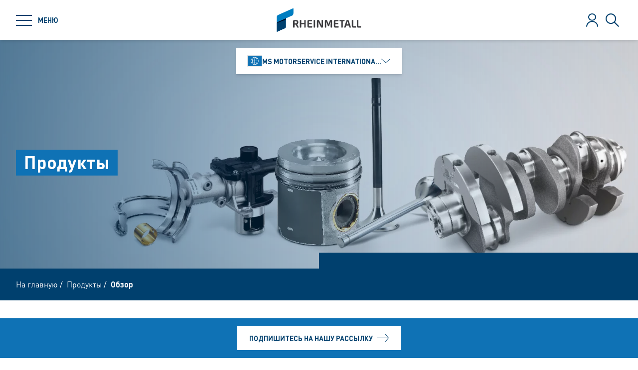

--- FILE ---
content_type: text/html; charset=utf-8
request_url: https://www.ms-motorservice.com/int/ru/produkty/obzor
body_size: 70807
content:
<!doctype html>
<html data-n-head-ssr class="" lang="ru" data-n-head="%7B%22class%22:%7B%22ssr%22:%22%22%7D,%22lang%22:%7B%22ssr%22:%22ru%22%7D%7D">
  <head >
    <title>Продукты | Motorservice</title><meta data-n-head="ssr" charset="utf-8"><meta data-n-head="ssr" name="viewport" content="width=device-width, initial-scale=1.0"><meta data-n-head="ssr" name="msapplication-TileColor" content="#ffffff"><meta data-n-head="ssr" data-hid="og:title" property="og:title" content="Продукты"><meta data-n-head="ssr" data-hid="og:image" property="og:image" content="/Motorservice/Corporate/Kacheln/18905/image-thumb__18905__small-stage/Produkte_2000x580px_150dpi-C.b0a988df.jpg"><meta data-n-head="ssr" data-hid="description" name="description" content=""><link data-n-head="ssr" rel="icon" type="image/png" sizes="32x32" href="/favicon-32x32.png" data-hid="favicon-32"><link data-n-head="ssr" rel="icon" type="image/png" sizes="16x16" href="/favicon-16x16.png" data-hid="favicon-16"><link data-n-head="ssr" rel="alternate" hreflang="de" href="https://www.ms-motorservice.com/int/de/produkte/uebersicht"><link data-n-head="ssr" rel="alternate" hreflang="es" href="https://www.ms-motorservice.com/int/es/productos/vista-general"><link data-n-head="ssr" rel="alternate" hreflang="fr" href="https://www.ms-motorservice.com/int/fr/produits/apercu"><link data-n-head="ssr" rel="alternate" hreflang="it" href="https://www.ms-motorservice.com/int/it/prodotti/panoramica"><link data-n-head="ssr" rel="alternate" hreflang="pl" href="https://www.ms-motorservice.com/int/pl/produkty/przeglad"><link data-n-head="ssr" rel="alternate" hreflang="ru" href="https://www.ms-motorservice.com/int/ru/produkty/obzor"><link data-n-head="ssr" rel="alternate" hreflang="en" href="https://www.ms-motorservice.com/int/en/products/overview"><link data-n-head="ssr" rel="alternate" hreflang="pt-BR" href="https://www.ms-motorservice.com/br/pt_br/produtos/visao-geral"><link data-n-head="ssr" rel="alternate" hreflang="x-default" href="https://www.ms-motorservice.com"><script data-n-head="ssr" src="https://web.eu1.cmp.usercentrics.eu/ui/loader.js" type="application/javascript" id="usercentrics-cmp" data-settings-id="Uq9OACpLh" data-hid="uc-browser-ui" async data-eu-mode="true"></script><script data-n-head="ssr" data-hid="uc-block" type="application/javascript" src="https://sdp.eu.usercentrics.eu/latest/uc-block.bundle.js"></script><script data-n-head="ssr">uc.blockOnly([
                'HkocEodjb7',
                'BJ59EidsWQ',
                'GwxmOG8y0S_Hmd',
                'UUSftjutAA4H5S',
                'nfIr8PyVUTqqcg',
                '91WJZxBWcbq-5C',
                'Hko_qNsui-Q'
              ]);</script><script data-n-head="ssr" data-hid="gtm">(function(w,d,s,l,i){w[l]=w[l]||[];w[l].push({'gtm.start':
      new Date().getTime(),event:'gtm.js'});var f=d.getElementsByTagName(s)[0],
      j=d.createElement(s),dl=l!='dataLayer'?'&l='+l:'';j.async=true;j.src=
      'https://www.googletagmanager.com/gtm.js?id='+i+dl;f.parentNode.insertBefore(j,f);
      })(window,document,'script','dataLayer','GTM-5GX7HSD');</script><script data-n-head="ssr" data-hid="schema-organization" type="application/ld+json">{"@context":"https://schema.org","@type":"Organization","name":"MS Motorservice International GmbH","url":"https://www.ms-motorservice.com/int/ru","logo":"https://www.ms-motorservice.com/favicon-32x32.png","email":"info@ms-motorservice.com","telephone":"+49 (0) 7139 / 9376 - 33 33","address":{"@type":"PostalAddress","streetAddress":"Wilhelm-Maybach-Straße 14-18","addressLocality":"Neuenstadt","addressCountry":"DE","postalCode":"74196"},"sameAs":[]}</script><link rel="preload" href="/_nuxt/fonts/DINPro-Light.a6f32c9.ttf" as="font" type="font/ttf" crossorigin><link rel="preload" href="/_nuxt/fonts/DINPro-Regular.cbb8d83.ttf" as="font" type="font/ttf" crossorigin><link rel="preload" href="/_nuxt/fonts/DINPro-Bold.516e5ff.ttf" as="font" type="font/ttf" crossorigin><link rel="preload" href="/_nuxt/fonts/icons.0a29281.ttf" as="font" type="font/ttf" crossorigin><link rel="preload" href="/_nuxt/fonts/icons.bb58f6c.woff" as="font" type="font/woff" crossorigin><style data-vue-ssr-id="65b97e00:0 17bc9ac2:0 771aba7f:0 07cd4815:0 5ea439c9:0 6fb72dc7:0 c0780662:0 060b3bc2:0 52ec45fa:0">html{-moz-tab-size:4;-o-tab-size:4;tab-size:4;line-height:1.15;-webkit-text-size-adjust:100%}body{margin:0;font-family:system-ui,-apple-system,"Segoe UI",Roboto,Helvetica,Arial,sans-serif,"Apple Color Emoji","Segoe UI Emoji"}hr{height:0;color:inherit}abbr[title]{-webkit-text-decoration:underline dotted;text-decoration:underline dotted}b,strong{font-weight:bolder}code,kbd,pre,samp{font-family:ui-monospace,SFMono-Regular,Consolas,"Liberation Mono",Menlo,monospace;font-size:1em}small{font-size:80%}sub,sup{font-size:75%;line-height:0;position:relative;vertical-align:baseline}sub{bottom:-.25em}sup{top:-.5em}table{text-indent:0;border-color:inherit}button,input,optgroup,select,textarea{font-family:inherit;font-size:100%;line-height:1.15;margin:0}button,select{text-transform:none}[type=button],[type=reset],[type=submit],button{-webkit-appearance:button}::-moz-focus-inner{border-style:none;padding:0}:-moz-focusring{outline:1px dotted ButtonText}:-moz-ui-invalid{box-shadow:none}legend{padding:0}progress{vertical-align:baseline}::-webkit-inner-spin-button,::-webkit-outer-spin-button{height:auto}[type=search]{-webkit-appearance:textfield;outline-offset:-2px}::-webkit-search-decoration{-webkit-appearance:none}::-webkit-file-upload-button{-webkit-appearance:button;font:inherit}summary{display:list-item}blockquote,dd,dl,figure,h1,h2,h3,h4,h5,h6,hr,p,pre{margin:0}button{background-color:transparent;background-image:none}fieldset,ol,ul{margin:0;padding:0}ol,ul{list-style:none}html{font-family:DINPro,ui-sans-serif,system-ui,-apple-system,BlinkMacSystemFont,"Segoe UI",Roboto,"Helvetica Neue",Arial,"Noto Sans",sans-serif,"Apple Color Emoji","Segoe UI Emoji","Segoe UI Symbol","Noto Color Emoji";line-height:1.5}body{font-family:inherit;line-height:inherit}*,:after,:before{box-sizing:border-box;border:0 solid}hr{border-top-width:1px}img{border-style:solid}textarea{resize:vertical}input::-moz-placeholder, textarea::-moz-placeholder{opacity:1;color:#9ca3af}input:-ms-input-placeholder, textarea:-ms-input-placeholder{opacity:1;color:#9ca3af}input::placeholder,textarea::placeholder{opacity:1;color:#9ca3af}[role=button],button{cursor:pointer}table{border-collapse:collapse}h1,h2,h3,h4,h5,h6{font-size:inherit;font-weight:inherit}a{color:inherit;text-decoration:inherit}button,input,optgroup,select,textarea{padding:0;line-height:inherit;color:inherit}code,kbd,pre,samp{font-family:ui-monospace,SFMono-Regular,Menlo,Monaco,Consolas,"Liberation Mono","Courier New",monospace}audio,canvas,embed,iframe,img,object,svg,video{display:block;vertical-align:middle}img,video{max-width:100%;height:auto}*,:after,:before{--tw-translate-x:0;--tw-translate-y:0;--tw-rotate:0;--tw-skew-x:0;--tw-skew-y:0;--tw-scale-x:1;--tw-scale-y:1;--tw-transform:translateX(var(--tw-translate-x)) translateY(var(--tw-translate-y)) rotate(var(--tw-rotate)) skewX(var(--tw-skew-x)) skewY(var(--tw-skew-y)) scaleX(var(--tw-scale-x)) scaleY(var(--tw-scale-y));--tw-border-opacity:1;border-color:rgba(229,231,235,var(--tw-border-opacity));--tw-shadow:0 0 transparent;--tw-ring-inset:var(--tw-empty,/*!*/ /*!*/);--tw-ring-offset-width:0px;--tw-ring-offset-color:#fff;--tw-ring-color:rgba(59,130,246,0.5);--tw-ring-offset-shadow:0 0 transparent;--tw-ring-shadow:0 0 transparent;--tw-blur:var(--tw-empty,/*!*/ /*!*/);--tw-brightness:var(--tw-empty,/*!*/ /*!*/);--tw-contrast:var(--tw-empty,/*!*/ /*!*/);--tw-grayscale:var(--tw-empty,/*!*/ /*!*/);--tw-hue-rotate:var(--tw-empty,/*!*/ /*!*/);--tw-invert:var(--tw-empty,/*!*/ /*!*/);--tw-saturate:var(--tw-empty,/*!*/ /*!*/);--tw-sepia:var(--tw-empty,/*!*/ /*!*/);--tw-drop-shadow:var(--tw-empty,/*!*/ /*!*/);--tw-filter:var(--tw-blur) var(--tw-brightness) var(--tw-contrast) var(--tw-grayscale) var(--tw-hue-rotate) var(--tw-invert) var(--tw-saturate) var(--tw-sepia) var(--tw-drop-shadow);--tw-backdrop-blur:var(--tw-empty,/*!*/ /*!*/);--tw-backdrop-brightness:var(--tw-empty,/*!*/ /*!*/);--tw-backdrop-contrast:var(--tw-empty,/*!*/ /*!*/);--tw-backdrop-grayscale:var(--tw-empty,/*!*/ /*!*/);--tw-backdrop-hue-rotate:var(--tw-empty,/*!*/ /*!*/);--tw-backdrop-invert:var(--tw-empty,/*!*/ /*!*/);--tw-backdrop-opacity:var(--tw-empty,/*!*/ /*!*/);--tw-backdrop-saturate:var(--tw-empty,/*!*/ /*!*/);--tw-backdrop-sepia:var(--tw-empty,/*!*/ /*!*/);--tw-backdrop-filter:var(--tw-backdrop-blur) var(--tw-backdrop-brightness) var(--tw-backdrop-contrast) var(--tw-backdrop-grayscale) var(--tw-backdrop-hue-rotate) var(--tw-backdrop-invert) var(--tw-backdrop-opacity) var(--tw-backdrop-saturate) var(--tw-backdrop-sepia)}[multiple],[type=date],[type=datetime-local],[type=email],[type=month],[type=number],[type=password],[type=search],[type=tel],[type=text],[type=time],[type=url],[type=week],select,textarea{-webkit-appearance:none;-moz-appearance:none;appearance:none;background-color:#fff;border-color:#6b7280;border-width:1px;border-radius:0;padding:.5rem .75rem;font-size:1rem;line-height:1.5rem;--tw-shadow:0 0 transparent}[multiple]:focus,[type=date]:focus,[type=datetime-local]:focus,[type=email]:focus,[type=month]:focus,[type=number]:focus,[type=password]:focus,[type=search]:focus,[type=tel]:focus,[type=text]:focus,[type=time]:focus,[type=url]:focus,[type=week]:focus,select:focus,textarea:focus{outline:2px solid transparent;outline-offset:2px;--tw-ring-inset:var(--tw-empty,/*!*/ /*!*/);--tw-ring-offset-width:0px;--tw-ring-offset-color:#fff;--tw-ring-color:#2563eb;--tw-ring-offset-shadow:var(--tw-ring-inset) 0 0 0 var(--tw-ring-offset-width) var(--tw-ring-offset-color);--tw-ring-shadow:var(--tw-ring-inset) 0 0 0 calc(1px + var(--tw-ring-offset-width)) var(--tw-ring-color);box-shadow:var(--tw-ring-offset-shadow),var(--tw-ring-shadow),var(--tw-shadow);border-color:#2563eb}input::-moz-placeholder, textarea::-moz-placeholder{color:#6b7280;opacity:1}input:-ms-input-placeholder, textarea:-ms-input-placeholder{color:#6b7280;opacity:1}input::placeholder,textarea::placeholder{color:#6b7280;opacity:1}::-webkit-datetime-edit-fields-wrapper{padding:0}::-webkit-date-and-time-value{min-height:1.5em}select{background-image:url("data:image/svg+xml;charset=utf-8,%3Csvg xmlns='http://www.w3.org/2000/svg' fill='none' viewBox='0 0 20 20'%3E%3Cpath stroke='%236b7280' stroke-linecap='round' stroke-linejoin='round' stroke-width='1.5' d='M6 8l4 4 4-4'/%3E%3C/svg%3E");background-position:right .5rem center;background-repeat:no-repeat;background-size:1.5em 1.5em;padding-right:2.5rem;-webkit-print-color-adjust:exact;color-adjust:exact}[multiple]{background-image:none;background-position:0 0;background-repeat:unset;background-size:initial;padding-right:.75rem;-webkit-print-color-adjust:unset;color-adjust:unset}[type=checkbox],[type=radio]{-webkit-appearance:none;-moz-appearance:none;appearance:none;padding:0;-webkit-print-color-adjust:exact;color-adjust:exact;display:inline-block;vertical-align:middle;background-origin:border-box;-webkit-user-select:none;-moz-user-select:none;-ms-user-select:none;user-select:none;flex-shrink:0;height:1rem;width:1rem;color:#2563eb;background-color:#fff;border-color:#6b7280;border-width:1px;--tw-shadow:0 0 transparent}[type=checkbox]{border-radius:0}[type=radio]{border-radius:100%}[type=checkbox]:focus,[type=radio]:focus{outline:2px solid transparent;outline-offset:2px;--tw-ring-inset:var(--tw-empty,/*!*/ /*!*/);--tw-ring-offset-width:2px;--tw-ring-offset-color:#fff;--tw-ring-color:#2563eb;--tw-ring-offset-shadow:var(--tw-ring-inset) 0 0 0 var(--tw-ring-offset-width) var(--tw-ring-offset-color);--tw-ring-shadow:var(--tw-ring-inset) 0 0 0 calc(2px + var(--tw-ring-offset-width)) var(--tw-ring-color);box-shadow:var(--tw-ring-offset-shadow),var(--tw-ring-shadow),var(--tw-shadow)}[type=checkbox]:checked,[type=radio]:checked{border-color:transparent;background-color:currentColor;background-size:100% 100%;background-position:50%;background-repeat:no-repeat}[type=checkbox]:checked{background-image:url("data:image/svg+xml;charset=utf-8,%3Csvg viewBox='0 0 16 16' fill='%23fff' xmlns='http://www.w3.org/2000/svg'%3E%3Cpath d='M12.207 4.793a1 1 0 010 1.414l-5 5a1 1 0 01-1.414 0l-2-2a1 1 0 011.414-1.414L6.5 9.086l4.293-4.293a1 1 0 011.414 0z'/%3E%3C/svg%3E")}[type=radio]:checked{background-image:url("data:image/svg+xml;charset=utf-8,%3Csvg viewBox='0 0 16 16' fill='%23fff' xmlns='http://www.w3.org/2000/svg'%3E%3Ccircle cx='8' cy='8' r='3'/%3E%3C/svg%3E")}[type=checkbox]:checked:focus,[type=checkbox]:checked:hover,[type=radio]:checked:focus,[type=radio]:checked:hover{border-color:transparent;background-color:currentColor}[type=checkbox]:indeterminate{background-image:url("data:image/svg+xml;charset=utf-8,%3Csvg xmlns='http://www.w3.org/2000/svg' fill='none' viewBox='0 0 16 16'%3E%3Cpath stroke='%23fff' stroke-linecap='round' stroke-linejoin='round' stroke-width='2' d='M4 8h8'/%3E%3C/svg%3E");border-color:transparent;background-color:currentColor;background-size:100% 100%;background-position:50%;background-repeat:no-repeat}[type=checkbox]:indeterminate:focus,[type=checkbox]:indeterminate:hover{border-color:transparent;background-color:currentColor}[type=file]{background:unset;border-color:inherit;border-width:0;border-radius:0;padding:0;font-size:unset;line-height:inherit}[type=file]:focus{outline:1px auto -webkit-focus-ring-color}*{scrollbar-color:auto;scrollbar-width:auto}.container{width:100%}.\!container{width:100%!important}@media (min-width:640px){.container{max-width:640px}.\!container{max-width:640px!important}}@media (min-width:768px){.container{max-width:768px}.\!container{max-width:768px!important}}@media (min-width:1024px){.container{max-width:1024px}.\!container{max-width:1024px!important}}@media (min-width:1280px){.container{max-width:1280px}.\!container{max-width:1280px!important}}@media (min-width:1366px){.container{max-width:1366px}.\!container{max-width:1366px!important}}.sr-only{position:absolute;width:1px;height:1px;padding:0;margin:-1px;overflow:hidden;clip:rect(0,0,0,0);white-space:nowrap;border-width:0}.pointer-events-none{pointer-events:none}.visible{visibility:visible}.invisible{visibility:hidden}.fixed{position:fixed}.absolute{position:absolute}.relative{position:relative}.sticky{position:-webkit-sticky;position:sticky}.inset-0{top:0;bottom:0}.inset-0,.inset-x-0{right:0;left:0}.inset-y-0{top:0;bottom:0}.left-0{left:0}.top-1\/2{top:50%}.bottom-0{bottom:0}.top-0{top:0}.right-0{right:0}.right-5{right:1.25rem}.left-1\/2{left:50%}.bottom-4{bottom:1rem}.right-full{right:100%}.left-full{left:100%}.bottom-full{bottom:100%}.top-full{top:100%}.top-24{top:6rem}.right-4{right:1rem}.bottom-2{bottom:.5rem}.top-20{top:5rem}.-bottom-1{bottom:-.25rem}.z-\[25\]{z-index:25}.z-50{z-index:50}.z-20{z-index:20}.z-10{z-index:10}.z-40{z-index:40}.z-30{z-index:30}.z-\[24\]{z-index:24}.order-1{order:1}.order-2{order:2}.order-3{order:3}.col-span-1{grid-column:span 1/span 1}.col-span-3{grid-column:span 3/span 3}.m-0{margin:0}.mx-auto{margin-left:auto;margin-right:auto}.\!mx-0{margin-left:0!important;margin-right:0!important}.mr-2{margin-right:.5rem}.ml-2{margin-left:.5rem}.mb-3{margin-bottom:.75rem}.mb-0{margin-bottom:0}.mr-8{margin-right:2rem}.mb-4{margin-bottom:1rem}.mt-2{margin-top:.5rem}.mr-1{margin-right:.25rem}.mb-2{margin-bottom:.5rem}.mb-6{margin-bottom:1.5rem}.mt-0\.5{margin-top:.125rem}.mt-0{margin-top:0}.-mb-4{margin-bottom:-1rem}.mt-4{margin-top:1rem}.mt-8{margin-top:2rem}.mb-8{margin-bottom:2rem}.mr-6{margin-right:1.5rem}.mt-20{margin-top:5rem}.\!mb-0{margin-bottom:0!important}.mt-1{margin-top:.25rem}.mr-0\.5{margin-right:.125rem}.mr-0{margin-right:0}.mb-12{margin-bottom:3rem}.mb-16{margin-bottom:4rem}.mb-0\.5{margin-bottom:.125rem}.\!-mt-12{margin-top:-3rem!important}.mt-12{margin-top:3rem}.ml-4{margin-left:1rem}.mr-4{margin-right:1rem}.mb-1{margin-bottom:.25rem}.ml-8{margin-left:2rem}.mr-auto{margin-right:auto}.mt-16{margin-top:4rem}.ml-3{margin-left:.75rem}.-mb-1{margin-bottom:-.25rem}.mr-2\.5{margin-right:.625rem}.mt-6{margin-top:1.5rem}.mb-2\.5{margin-bottom:.625rem}.mt-2\.5{margin-top:.625rem}.-mt-2{margin-top:-.5rem}.box-content{box-sizing:content-box}.block{display:block}.\!block{display:block!important}.inline-block{display:inline-block}.inline{display:inline}.flex{display:flex}.inline-flex{display:inline-flex}.\!inline-flex{display:inline-flex!important}.table{display:table}.table-caption{display:table-caption}.table-cell{display:table-cell}.table-row{display:table-row}.grid{display:grid}.hidden{display:none}.h-10{height:2.5rem}.h-0\.5{height:.125rem}.h-0{height:0}.h-20{height:5rem}.h-6{height:1.5rem}.h-8{height:2rem}.h-full{height:100%}.h-12{height:3rem}.h-\[220px\]{height:220px}.h-\[155px\]{height:155px}.h-\[460px\]{height:460px}.h-11{height:2.75rem}.h-4{height:1rem}.h-52{height:13rem}.h-auto{height:auto}.h-48{height:12rem}.h-24{height:6rem}.h-14{height:3.5rem}.h-2\.5{height:.625rem}.h-2{height:.5rem}.h-1{height:.25rem}.h-3{height:.75rem}.h-7{height:1.75rem}.max-h-full{max-height:100%}.max-h-\[400px\]{max-height:400px}.min-h-\[40px\]{min-height:40px}.min-h-\[360px\]{min-height:360px}.min-h-\[470px\]{min-height:470px}.min-h-\[5rem\]{min-height:5rem}.min-h-\[24rem\]{min-height:24rem}.min-h-0{min-height:0}.w-10{width:2.5rem}.w-8{width:2rem}.w-full{width:100%}.w-6{width:1.5rem}.w-12{width:3rem}.w-72{width:18rem}.w-auto{width:auto}.w-1\/2{width:50%}.w-\[330px\]{width:330px}.w-\[1\%\]{width:1%}.w-28{width:7rem}.w-56{width:14rem}.w-7{width:1.75rem}.w-20{width:5rem}.w-64{width:16rem}.w-1\/4{width:25%}.w-1\/3{width:33.333333%}.w-1\/5{width:20%}.w-16{width:4rem}.w-40{width:10rem}.w-2\.5{width:.625rem}.w-2{width:.5rem}.w-3{width:.75rem}.w-3\/5{width:60%}.min-w-\[40px\]{min-width:40px}.min-w-\[200px\]{min-width:200px}.max-w-\[850px\]{max-width:850px}.max-w-lg{max-width:32rem}.max-w-\[330px\]{max-width:330px}.max-w-\[380px\]{max-width:380px}.max-w-\[15rem\]{max-width:15rem}.max-w-full{max-width:100%}.\!max-w-\[640px\]{max-width:640px!important}.max-w-\[750px\]{max-width:750px}.flex-auto{flex:1 1 auto}.flex-shrink-0{flex-shrink:0}.flex-grow{flex-grow:1}.table-fixed{table-layout:fixed}.border-separate{border-collapse:separate}.-translate-y-2\.5{--tw-translate-y:-0.625rem;transform:var(--tw-transform)}.-translate-y-2{--tw-translate-y:-0.5rem;transform:var(--tw-transform)}.translate-y-2\.5{--tw-translate-y:0.625rem;transform:var(--tw-transform)}.translate-y-2{--tw-translate-y:0.5rem;transform:var(--tw-transform)}.translate-y-full{--tw-translate-y:100%;transform:var(--tw-transform)}.translate-x-full{--tw-translate-x:100%;transform:var(--tw-transform)}.\!translate-x-0{--tw-translate-x:0px!important;transform:var(--tw-transform)!important}.-translate-y-1\/2{--tw-translate-y:-50%;transform:var(--tw-transform)}.translate-x-1\/2{--tw-translate-x:50%;transform:var(--tw-transform)}.translate-x-1\/3{--tw-translate-x:33.333333%;transform:var(--tw-transform)}.-translate-y-8{--tw-translate-y:-2rem;transform:var(--tw-transform)}.translate-y-0{--tw-translate-y:0px;transform:var(--tw-transform)}.-translate-x-1\/2{--tw-translate-x:-50%;transform:var(--tw-transform)}.translate-y-1{--tw-translate-y:0.25rem;transform:var(--tw-transform)}.translate-y-\[10px\]{--tw-translate-y:10px;transform:var(--tw-transform)}.translate-x-0\.5{--tw-translate-x:0.125rem;transform:var(--tw-transform)}.translate-x-0{--tw-translate-x:0px;transform:var(--tw-transform)}.translate-y-10{--tw-translate-y:2.5rem;transform:var(--tw-transform)}.-translate-y-20{--tw-translate-y:-5rem;transform:var(--tw-transform)}.-translate-y-full{--tw-translate-y:-100%;transform:var(--tw-transform)}.rotate-45{--tw-rotate:45deg}.-rotate-45,.rotate-45{transform:var(--tw-transform)}.-rotate-45{--tw-rotate:-45deg}.rotate-180{--tw-rotate:180deg}.rotate-90,.rotate-180{transform:var(--tw-transform)}.rotate-90{--tw-rotate:90deg}.-rotate-90{--tw-rotate:-90deg;transform:var(--tw-transform)}.scale-125{--tw-scale-x:1.25;--tw-scale-y:1.25;transform:var(--tw-transform)}.scale-x-150{--tw-scale-x:1.5;transform:var(--tw-transform)}.scale-y-110{--tw-scale-y:1.1;transform:var(--tw-transform)}.scale-y-\[-1\]{--tw-scale-y:-1}.scale-y-\[-1\],.transform{transform:var(--tw-transform)}@-webkit-keyframes spin{to{transform:rotate(1turn)}}@keyframes spin{to{transform:rotate(1turn)}}.animate-spin{-webkit-animation:spin 1s linear infinite;animation:spin 1s linear infinite}.cursor-pointer{cursor:pointer}.cursor-default{cursor:default}.resize{resize:both}.grid-cols-2{grid-template-columns:repeat(2,minmax(0,1fr))}.grid-cols-3{grid-template-columns:repeat(3,minmax(0,1fr))}.grid-cols-1{grid-template-columns:repeat(1,minmax(0,1fr))}.flex-col{flex-direction:column}.flex-wrap{flex-wrap:wrap}.items-start{align-items:flex-start}.items-end{align-items:flex-end}.items-center{align-items:center}.items-baseline{align-items:baseline}.\!justify-start{justify-content:flex-start!important}.justify-start{justify-content:flex-start}.justify-end{justify-content:flex-end}.justify-center{justify-content:center}.justify-between{justify-content:space-between}.gap-4{gap:1rem}.gap-3{gap:.75rem}.gap-0\.5{gap:.125rem}.gap-0{gap:0}.gap-2{gap:.5rem}.gap-1{gap:.25rem}.gap-8{gap:2rem}.gap-6{gap:1.5rem}.gap-10{gap:2.5rem}.gap-5{gap:1.25rem}.gap-x-4{-moz-column-gap:1rem;column-gap:1rem}.gap-x-2\.5{-moz-column-gap:.625rem;column-gap:.625rem}.gap-x-2{-moz-column-gap:.5rem;column-gap:.5rem}.divide-y-2>:not([hidden])~:not([hidden]){--tw-divide-y-reverse:0;border-top-width:calc(2px*(1 - var(--tw-divide-y-reverse)));border-bottom-width:calc(2px*var(--tw-divide-y-reverse))}.divide-secondary>:not([hidden])~:not([hidden]){--tw-divide-opacity:1;border-color:rgba(var(--brand-color-secondary),var(--tw-divide-opacity))}.divide-white>:not([hidden])~:not([hidden]){--tw-divide-opacity:1;border-color:rgba(255,255,255,var(--tw-divide-opacity))}.self-end{align-self:flex-end}.overflow-hidden{overflow:hidden}.overflow-x-auto{overflow-x:auto}.overflow-y-auto{overflow-y:auto}.overscroll-contain{-ms-scroll-chaining:none;overscroll-behavior:contain}.truncate{overflow:hidden;white-space:nowrap}.overflow-ellipsis,.truncate{text-overflow:ellipsis}.whitespace-nowrap{white-space:nowrap}.rounded-full{border-radius:9999px}.rounded-sm{border-radius:.125rem}.border-2{border-width:2px}.border{border-width:1px}.border-\[9px\]{border-width:9px}.\!border-2{border-width:2px!important}.border-r-0{border-right-width:0}.border-l-8{border-left-width:8px}.border-l-2{border-left-width:2px}.border-r-2{border-right-width:2px}.border-l-4{border-left-width:4px}.border-secondary{--tw-border-opacity:1;border-color:rgba(var(--brand-color-secondary),var(--tw-border-opacity))}.border-white{--tw-border-opacity:1;border-color:rgba(255,255,255,var(--tw-border-opacity))}.border-transparent{border-color:transparent}.\!border-secondary{--tw-border-opacity:1!important;border-color:rgba(var(--brand-color-secondary),var(--tw-border-opacity))!important}.border-primary{--tw-border-opacity:1;border-color:rgba(var(--brand-color-primary),var(--tw-border-opacity))}.border-neutral-dark{--tw-border-opacity:1;border-color:rgba(231,231,231,var(--tw-border-opacity))}.\!border-system-error{--tw-border-opacity:1!important;border-color:rgba(209,0,25,var(--tw-border-opacity))!important}.border-l-white{--tw-border-opacity:1;border-left-color:rgba(255,255,255,var(--tw-border-opacity))}.\!border-b-white{--tw-border-opacity:1!important;border-bottom-color:rgba(255,255,255,var(--tw-border-opacity))!important}.\!border-b-secondary{--tw-border-opacity:1!important;border-bottom-color:rgba(var(--brand-color-secondary),var(--tw-border-opacity))!important}.bg-secondary{--tw-bg-opacity:1;background-color:rgba(var(--brand-color-secondary),var(--tw-bg-opacity))}.bg-primary{--tw-bg-opacity:1;background-color:rgba(var(--brand-color-primary),var(--tw-bg-opacity))}.bg-current{background-color:currentColor}.bg-white{--tw-bg-opacity:1;background-color:rgba(255,255,255,var(--tw-bg-opacity))}.\!bg-primary{--tw-bg-opacity:1!important;background-color:rgba(var(--brand-color-primary),var(--tw-bg-opacity))!important}.bg-system-error{--tw-bg-opacity:1;background-color:rgba(209,0,25,var(--tw-bg-opacity))}.bg-black{--tw-bg-opacity:1;background-color:rgba(0,0,0,var(--tw-bg-opacity))}.bg-neutral{--tw-bg-opacity:1;background-color:rgba(244,244,244,var(--tw-bg-opacity))}.bg-transparent{background-color:transparent}.bg-primary-dark{--tw-bg-opacity:1;background-color:rgba(var(--brand-color-primary-dark),var(--tw-bg-opacity))}.bg-neutral-darker{--tw-bg-opacity:1;background-color:rgba(216,216,217,var(--tw-bg-opacity))}.bg-secondary-dark{--tw-bg-opacity:1;background-color:rgba(var(--brand-color-secondary-dark),var(--tw-bg-opacity))}.bg-neutral-dark{--tw-bg-opacity:1;background-color:rgba(231,231,231,var(--tw-bg-opacity))}.bg-ui-dark-blue{--tw-bg-opacity:1;background-color:rgba(0,8,36,var(--tw-bg-opacity))}.bg-ui-transparent{background-color:rgba(0,8,36,.6)}.bg-system-success{--tw-bg-opacity:1;background-color:rgba(0,169,0,var(--tw-bg-opacity))}.bg-system-warning{--tw-bg-opacity:1;background-color:rgba(204,169,0,var(--tw-bg-opacity))}.bg-opacity-50{--tw-bg-opacity:0.5}.bg-opacity-70{--tw-bg-opacity:0.7}.bg-none{background-image:none}.bg-gradient-to-r{background-image:linear-gradient(90deg,var(--tw-gradient-stops))}.from-secondary{--tw-gradient-from:rgb(var(--brand-color-secondary));--tw-gradient-stops:var(--tw-gradient-from),var(--tw-gradient-to,rgba(var(--brand-color-secondary),0))}.bg-cover{background-size:cover}.bg-fixed{background-attachment:fixed}.bg-center{background-position:50%}.bg-no-repeat{background-repeat:no-repeat}.fill-current{fill:currentColor}.object-contain{-o-object-fit:contain;object-fit:contain}.object-cover{-o-object-fit:cover;object-fit:cover}.object-center{-o-object-position:center;object-position:center}.object-left{-o-object-position:left;object-position:left}.object-right{-o-object-position:right;object-position:right}.p-1{padding:.25rem}.p-4{padding:1rem}.p-2{padding:.5rem}.p-0{padding:0}.\!p-0{padding:0!important}.\!p-1{padding:.25rem!important}.p-8{padding:2rem}.p-5{padding:1.25rem}.px-4{padding-left:1rem;padding-right:1rem}.py-3{padding-top:.75rem;padding-bottom:.75rem}.px-6{padding-left:1.5rem;padding-right:1.5rem}.py-2{padding-top:.5rem;padding-bottom:.5rem}.px-2{padding-left:.5rem;padding-right:.5rem}.\!px-0{padding-left:0!important;padding-right:0!important}.px-3{padding-left:.75rem;padding-right:.75rem}.py-8{padding-top:2rem;padding-bottom:2rem}.py-1{padding-top:.25rem;padding-bottom:.25rem}.py-6{padding-top:1.5rem;padding-bottom:1.5rem}.px-8{padding-left:2rem;padding-right:2rem}.py-4{padding-top:1rem;padding-bottom:1rem}.px-0{padding-left:0;padding-right:0}.py-12{padding-top:3rem;padding-bottom:3rem}.\!px-4{padding-left:1rem!important;padding-right:1rem!important}.px-5{padding-left:1.25rem;padding-right:1.25rem}.pr-2{padding-right:.5rem}.pl-2{padding-left:.5rem}.pb-2{padding-bottom:.5rem}.pl-4{padding-left:1rem}.pr-10{padding-right:2.5rem}.pb-4{padding-bottom:1rem}.pl-3{padding-left:.75rem}.pb-3{padding-bottom:.75rem}.pt-6{padding-top:1.5rem}.pt-4{padding-top:1rem}.pt-8{padding-top:2rem}.pb-10{padding-bottom:2.5rem}.pt-24{padding-top:6rem}.pb-1{padding-bottom:.25rem}.pt-0\.5{padding-top:.125rem}.pt-0{padding-top:0}.pr-4{padding-right:1rem}.pb-2\.5{padding-bottom:.625rem}.\!pb-8{padding-bottom:2rem!important}.\!pb-4{padding-bottom:1rem!important}.pr-8{padding-right:2rem}.pt-2{padding-top:.5rem}.pt-5{padding-top:1.25rem}.pb-8{padding-bottom:2rem}.\!pr-\[10px\]{padding-right:10px!important}.\!pt-\[4px\]{padding-top:4px!important}.pl-6{padding-left:1.5rem}.pl-0{padding-left:0}.pr-16{padding-right:4rem}.pr-1{padding-right:.25rem}.pt-20{padding-top:5rem}.pb-px{padding-bottom:1px}.pb-0{padding-bottom:0}.pt-44{padding-top:11rem}.pt-1{padding-top:.25rem}.pr-12{padding-right:3rem}.pt-16{padding-top:4rem}.text-left{text-align:left}.text-center{text-align:center}.\!text-center{text-align:center!important}.text-right{text-align:right}.text-lg{font-size:1.125rem;line-height:1.75rem}.text-2xl{font-size:1.5rem;line-height:2rem}.text-sm{font-size:.875rem;line-height:1.25rem}.text-xl{font-size:1.25rem;line-height:1.75rem}.text-\[10px\]{font-size:10px}.text-5xl{font-size:3rem;line-height:1}.text-xs{font-size:.75rem;line-height:1rem}.text-6xl{font-size:3.75rem;line-height:1}.text-4xl{font-size:2.25rem;line-height:2.5rem}.\!text-lg{font-size:1.125rem!important;line-height:1.75rem!important}.text-3xl{font-size:1.875rem;line-height:2.25rem}.text-base{font-size:1rem;line-height:1.5rem}.text-\[27px\]{font-size:27px}.font-bold{font-weight:700}.font-normal{font-weight:400}.font-medium{font-weight:500}.uppercase{text-transform:uppercase}.normal-case{text-transform:none}.italic{font-style:italic}.not-italic{font-style:normal}.\!leading-relaxed{line-height:1.625!important}.\!leading-\[1\.75\]{line-height:1.75!important}.\!leading-loose{line-height:2!important}.leading-\[0\]{line-height:0}.leading-\[1\.65\]{line-height:1.65}.leading-loose{line-height:2}.leading-relaxed{line-height:1.625}.\!leading-\[1\.8\]{line-height:1.8!important}.\!leading-\[2\.4\]{line-height:2.4!important}.\!leading-snug{line-height:1.375!important}.text-white{--tw-text-opacity:1;color:rgba(255,255,255,var(--tw-text-opacity))}.text-secondary{--tw-text-opacity:1;color:rgba(var(--brand-color-secondary),var(--tw-text-opacity))}.\!text-white{--tw-text-opacity:1!important;color:rgba(255,255,255,var(--tw-text-opacity))!important}.text-system-error{--tw-text-opacity:1;color:rgba(209,0,25,var(--tw-text-opacity))}.text-ui-dark-10{color:rgba(0,0,0,.1)}.text-primary{--tw-text-opacity:1;color:rgba(var(--brand-color-primary),var(--tw-text-opacity))}.text-neutral-dark{--tw-text-opacity:1;color:rgba(231,231,231,var(--tw-text-opacity))}.text-neutral{--tw-text-opacity:1;color:rgba(244,244,244,var(--tw-text-opacity))}.text-system-success{--tw-text-opacity:1;color:rgba(0,169,0,var(--tw-text-opacity))}.text-ui-dark-blue{--tw-text-opacity:1;color:rgba(0,8,36,var(--tw-text-opacity))}.\!text-secondary{--tw-text-opacity:1!important;color:rgba(var(--brand-color-secondary),var(--tw-text-opacity))!important}.text-secondary-dark{--tw-text-opacity:1;color:rgba(var(--brand-color-secondary-dark),var(--tw-text-opacity))}.underline{text-decoration:underline}.no-underline{text-decoration:none}.placeholder-current::-moz-placeholder{color:currentColor}.placeholder-current:-ms-input-placeholder{color:currentColor}.placeholder-current::placeholder{color:currentColor}.opacity-0{opacity:0}.\!opacity-50{opacity:.5!important}.opacity-100{opacity:1}.opacity-60{opacity:.6}.opacity-70{opacity:.7}.opacity-50{opacity:.5}.shadow-md{--tw-shadow:0 4px 6px -1px rgba(0,0,0,0.1),0 2px 4px -1px rgba(0,0,0,0.06);box-shadow:var(--tw-ring-offset-shadow,0 0 transparent),var(--tw-ring-shadow,0 0 transparent),var(--tw-shadow)}.outline-none{outline:2px solid transparent;outline-offset:2px}.invert{--tw-invert:invert(100%);filter:var(--tw-filter)}.\!invert{--tw-invert:invert(100%)!important;filter:var(--tw-filter)!important}.filter{filter:var(--tw-filter)}.\!filter{filter:var(--tw-filter)!important}.transition{transition-property:background-color,border-color,color,fill,stroke,opacity,box-shadow,transform,filter,-webkit-backdrop-filter;transition-property:background-color,border-color,color,fill,stroke,opacity,box-shadow,transform,filter,backdrop-filter;transition-property:background-color,border-color,color,fill,stroke,opacity,box-shadow,transform,filter,backdrop-filter,-webkit-backdrop-filter;transition-timing-function:cubic-bezier(.4,0,.2,1);transition-duration:.15s}.transition-all{transition-property:all;transition-timing-function:cubic-bezier(.4,0,.2,1);transition-duration:.15s}.transition-transform{transition-property:transform;transition-timing-function:cubic-bezier(.4,0,.2,1);transition-duration:.15s}.transition-colors{transition-property:background-color,border-color,color,fill,stroke;transition-timing-function:cubic-bezier(.4,0,.2,1);transition-duration:.15s}.transition-opacity{transition-property:opacity;transition-timing-function:cubic-bezier(.4,0,.2,1);transition-duration:.15s}.duration-500{transition-duration:.5s}.duration-200{transition-duration:.2s}.duration-300{transition-duration:.3s}.duration-150{transition-duration:.15s}.ease-in-out{transition-timing-function:cubic-bezier(.4,0,.2,1)}.ease-in{transition-timing-function:cubic-bezier(.4,0,1,1)}.\!ease-out{transition-timing-function:cubic-bezier(0,0,.2,1)!important}.ease-out{transition-timing-function:cubic-bezier(0,0,.2,1)}.scrollbar{--scrollbar-track:initial;--scrollbar-thumb:initial;scrollbar-color:var(--scrollbar-thumb) var(--scrollbar-track);overflow:overlay}.scrollbar.overflow-x-hidden{overflow-x:hidden}.scrollbar.overflow-y-hidden{overflow-y:hidden}.scrollbar::-webkit-scrollbar-track{background-color:var(--scrollbar-track)}.scrollbar::-webkit-scrollbar-thumb{background-color:var(--scrollbar-thumb)}.scrollbar{scrollbar-width:auto}.scrollbar::-webkit-scrollbar{width:16px;height:16px}.scrollbar-thin{--scrollbar-track:initial;--scrollbar-thumb:initial;scrollbar-color:var(--scrollbar-thumb) var(--scrollbar-track);overflow:overlay}.scrollbar-thin.overflow-x-hidden{overflow-x:hidden}.scrollbar-thin.overflow-y-hidden{overflow-y:hidden}.scrollbar-thin::-webkit-scrollbar-track{background-color:var(--scrollbar-track)}.scrollbar-thin::-webkit-scrollbar-thumb{background-color:var(--scrollbar-thumb)}.scrollbar-thin{scrollbar-width:thin}.scrollbar-thin::-webkit-scrollbar{width:8px;height:8px}.scrollbar-track-transparent{--scrollbar-track:transparent!important}.scrollbar-track-ui-dark-10{--scrollbar-track:rgba(0,0,0,0.1)!important}.scrollbar-thumb-ui-dark-10{--scrollbar-thumb:rgba(0,0,0,0.1)!important}.scrollbar-thumb-ui-dark-20{--scrollbar-thumb:rgba(0,0,0,0.2)!important}.odd\:bg-neutral-darker:nth-child(odd){--tw-bg-opacity:1;background-color:rgba(216,216,217,var(--tw-bg-opacity))}.focus\:border-secondary:focus{--tw-border-opacity:1;border-color:rgba(var(--brand-color-secondary),var(--tw-border-opacity))}.focus\:border-white:focus{--tw-border-opacity:1;border-color:rgba(255,255,255,var(--tw-border-opacity))}.focus\:border-transparent:focus{border-color:transparent}.focus\:border-system-error:focus{--tw-border-opacity:1;border-color:rgba(209,0,25,var(--tw-border-opacity))}.focus\:outline-none:focus{outline:2px solid transparent;outline-offset:2px}.focus\:ring-0:focus{--tw-ring-offset-shadow:var(--tw-ring-inset) 0 0 0 var(--tw-ring-offset-width) var(--tw-ring-offset-color);--tw-ring-shadow:var(--tw-ring-inset) 0 0 0 calc(var(--tw-ring-offset-width)) var(--tw-ring-color);box-shadow:var(--tw-ring-offset-shadow),var(--tw-ring-shadow),var(--tw-shadow,0 0 transparent)}.focus\:ring-secondary:focus{--tw-ring-opacity:1;--tw-ring-color:rgba(var(--brand-color-secondary),var(--tw-ring-opacity))}.focus\:ring-system-error:focus{--tw-ring-opacity:1;--tw-ring-color:rgba(209,0,25,var(--tw-ring-opacity))}.group:hover .group-hover\:translate-y-2{--tw-translate-y:0.5rem;transform:var(--tw-transform)}.group:hover .group-hover\:translate-x-2{--tw-translate-x:0.5rem;transform:var(--tw-transform)}.group:hover .group-hover\:bg-secondary-dark{--tw-bg-opacity:1;background-color:rgba(var(--brand-color-secondary-dark),var(--tw-bg-opacity))}.group:hover .group-hover\:bg-\[\#0c5b90\]{--tw-bg-opacity:1;background-color:rgba(12,91,144,var(--tw-bg-opacity))}.group:hover .group-hover\:opacity-70{opacity:.7}.hover\:scale-125:hover{--tw-scale-x:1.25;--tw-scale-y:1.25;transform:var(--tw-transform)}.hover\:bg-primary:hover{--tw-bg-opacity:1;background-color:rgba(var(--brand-color-primary),var(--tw-bg-opacity))}.hover\:bg-primary-dark:hover{--tw-bg-opacity:1;background-color:rgba(var(--brand-color-primary-dark),var(--tw-bg-opacity))}.hover\:bg-secondary-dark:hover{--tw-bg-opacity:1;background-color:rgba(var(--brand-color-secondary-dark),var(--tw-bg-opacity))}.hover\:bg-neutral-dark:hover{--tw-bg-opacity:1;background-color:rgba(231,231,231,var(--tw-bg-opacity))}.hover\:bg-neutral:hover{--tw-bg-opacity:1;background-color:rgba(244,244,244,var(--tw-bg-opacity))}.hover\:bg-opacity-95:hover{--tw-bg-opacity:0.95}.hover\:bg-opacity-90:hover{--tw-bg-opacity:0.9}.hover\:bg-opacity-70:hover{--tw-bg-opacity:0.7}.hover\:bg-opacity-50:hover{--tw-bg-opacity:0.5}.hover\:bg-opacity-80:hover{--tw-bg-opacity:0.8}.hover\:bg-none:hover{background-image:none}.hover\:text-white:hover{--tw-text-opacity:1;color:rgba(255,255,255,var(--tw-text-opacity))}.hover\:text-primary:hover{--tw-text-opacity:1;color:rgba(var(--brand-color-primary),var(--tw-text-opacity))}.hover\:opacity-70:hover{opacity:.7}.hover\:opacity-100:hover{opacity:1}.hover\:opacity-75:hover{opacity:.75}.hover\:ease-out:hover{transition-timing-function:cubic-bezier(0,0,.2,1)}.dark .dark\:border{border-width:1px}.dark .dark\:border-primary{--tw-border-opacity:1;border-color:rgba(var(--brand-color-primary),var(--tw-border-opacity))}.dark .dark\:bg-primary{--tw-bg-opacity:1;background-color:rgba(var(--brand-color-primary),var(--tw-bg-opacity))}.dark .dark\:text-white{--tw-text-opacity:1;color:rgba(255,255,255,var(--tw-text-opacity))}.dark .dark\:\!text-white{--tw-text-opacity:1!important;color:rgba(255,255,255,var(--tw-text-opacity))!important}.dark .dark\:hover\:bg-neutral-dark:hover{--tw-bg-opacity:1;background-color:rgba(231,231,231,var(--tw-bg-opacity))}@media (min-width:640px){.sm\:grid-cols-2{grid-template-columns:repeat(2,minmax(0,1fr))}.sm\:text-base{font-size:1rem;line-height:1.5rem}.sm\:text-6xl{font-size:3.75rem;line-height:1}}@media (min-width:768px){.md\:not-sr-only{position:static;width:auto;height:auto;padding:0;margin:0;overflow:visible;clip:auto;white-space:normal}.md\:pointer-events-none{pointer-events:none}.md\:absolute{position:absolute}.md\:relative{position:relative}.md\:sticky{position:-webkit-sticky;position:sticky}.md\:inset-auto{top:auto;right:auto;bottom:auto;left:auto}.md\:inset-0{top:0;right:0;bottom:0;left:0}.md\:bottom-8{bottom:2rem}.md\:right-6{right:1.5rem}.md\:bottom-4{bottom:1rem}.md\:left-0{left:0}.md\:top-0{top:0}.md\:bottom-0{bottom:0}.md\:right-1\/2{right:50%}.md\:right-0{right:0}.md\:top-20{top:5rem}.md\:top-24{top:6rem}.md\:z-auto{z-index:auto}.md\:z-10{z-index:10}.md\:col-span-2{grid-column:span 2/span 2}.md\:col-span-1{grid-column:span 1/span 1}.md\:col-span-3{grid-column:span 3/span 3}.md\:col-start-2{grid-column-start:2}.md\:mb-4{margin-bottom:1rem}.md\:-mb-8{margin-bottom:-2rem}.md\:mb-8{margin-bottom:2rem}.md\:mb-6{margin-bottom:1.5rem}.md\:mb-12{margin-bottom:3rem}.md\:mb-16{margin-bottom:4rem}.md\:mt-6{margin-top:1.5rem}.md\:mb-0{margin-bottom:0}.md\:mt-0{margin-top:0}.md\:mb-20{margin-bottom:5rem}.md\:mt-2{margin-top:.5rem}.md\:\!-mt-16{margin-top:-4rem!important}.md\:mt-8{margin-top:2rem}.md\:mt-4{margin-top:1rem}.md\:mr-1{margin-right:.25rem}.md\:ml-4{margin-left:1rem}.md\:mb-5{margin-bottom:1.25rem}.md\:mr-8{margin-right:2rem}.md\:block{display:block}.md\:flex{display:flex}.md\:grid{display:grid}.md\:hidden{display:none}.md\:h-8{height:2rem}.md\:h-7{height:1.75rem}.md\:h-\[265px\]{height:265px}.md\:h-\[220px\]{height:220px}.md\:h-16{height:4rem}.md\:h-14{height:3.5rem}.md\:h-5{height:1.25rem}.md\:h-12{height:3rem}.md\:h-60{height:15rem}.md\:h-28{height:7rem}.md\:h-auto{height:auto}.md\:h-\[550px\]{height:550px}.md\:h-32{height:8rem}.md\:max-h-\[700px\]{max-height:700px}.md\:min-h-\[50px\]{min-height:50px}.md\:min-h-\[690px\]{min-height:690px}.md\:min-h-\[460px\]{min-height:460px}.md\:w-96{width:24rem}.md\:w-16{width:4rem}.md\:w-2\/3{width:66.666667%}.md\:w-1\/2{width:50%}.md\:w-12{width:3rem}.md\:w-14{width:3.5rem}.md\:w-full{width:100%}.md\:w-\[433px\]{width:433px}.md\:w-1\/3{width:33.333333%}.md\:w-80{width:20rem}.md\:w-\[330px\]{width:330px}.md\:w-auto{width:auto}.md\:min-w-\[50px\]{min-width:50px}.md\:max-w-none{max-width:none}.md\:max-w-\[880px\]{max-width:880px}.md\:max-w-\[75\%\]{max-width:75%}.md\:flex-grow{flex-grow:1}.md\:-translate-x-full{--tw-translate-x:-100%;transform:var(--tw-transform)}.md\:-translate-y-1\/2{--tw-translate-y:-50%;transform:var(--tw-transform)}.md\:-translate-y-1\.5{--tw-translate-y:-0.375rem;transform:var(--tw-transform)}.md\:-translate-y-1{--tw-translate-y:-0.25rem;transform:var(--tw-transform)}.md\:translate-x-0{--tw-translate-x:0px;transform:var(--tw-transform)}.md\:cursor-default{cursor:default}.md\:grid-cols-2{grid-template-columns:repeat(2,minmax(0,1fr))}.md\:grid-cols-3{grid-template-columns:repeat(3,minmax(0,1fr))}.md\:grid-cols-5{grid-template-columns:repeat(5,minmax(0,1fr))}.md\:flex-row{flex-direction:row}.md\:flex-col{flex-direction:column}.md\:flex-wrap{flex-wrap:wrap}.md\:items-start{align-items:flex-start}.md\:items-end{align-items:flex-end}.md\:items-center{align-items:center}.md\:justify-start{justify-content:flex-start}.md\:justify-center{justify-content:center}.md\:justify-between{justify-content:space-between}.md\:gap-12{gap:3rem}.md\:gap-8{gap:2rem}.md\:gap-4{gap:1rem}.md\:gap-6{gap:1.5rem}.md\:gap-0{gap:0}.md\:gap-10{gap:2.5rem}.md\:gap-x-4{-moz-column-gap:1rem;column-gap:1rem}.md\:gap-x-0{-moz-column-gap:0;column-gap:0}.md\:overflow-y-visible{overflow-y:visible}.md\:p-8{padding:2rem}.md\:p-2{padding:.5rem}.md\:p-6{padding:1.5rem}.md\:p-16{padding:4rem}.md\:py-4{padding-top:1rem;padding-bottom:1rem}.md\:px-6{padding-left:1.5rem;padding-right:1.5rem}.md\:px-8{padding-left:2rem;padding-right:2rem}.md\:px-4{padding-left:1rem;padding-right:1rem}.md\:py-12{padding-top:3rem;padding-bottom:3rem}.md\:py-8{padding-top:2rem;padding-bottom:2rem}.md\:\!px-6{padding-left:1.5rem!important;padding-right:1.5rem!important}.md\:py-16{padding-top:4rem;padding-bottom:4rem}.md\:px-0{padding-left:0;padding-right:0}.md\:py-14{padding-top:3.5rem;padding-bottom:3.5rem}.md\:py-0{padding-top:0;padding-bottom:0}.md\:px-16{padding-left:4rem;padding-right:4rem}.md\:pt-6{padding-top:1.5rem}.md\:pb-6{padding-bottom:1.5rem}.md\:pl-8{padding-left:2rem}.md\:pr-0{padding-right:0}.md\:pt-8{padding-top:2rem}.md\:pb-0{padding-bottom:0}.md\:pl-4{padding-left:1rem}.md\:pr-4{padding-right:1rem}.md\:pb-16{padding-bottom:4rem}.md\:pt-0{padding-top:0}.md\:pt-16{padding-top:4rem}.md\:pl-12{padding-left:3rem}.md\:pr-3{padding-right:.75rem}.md\:pr-24{padding-right:6rem}.md\:pb-12{padding-bottom:3rem}.md\:pb-8{padding-bottom:2rem}.md\:pr-8{padding-right:2rem}.md\:pb-20{padding-bottom:5rem}.md\:pr-\[330px\]{padding-right:330px}.md\:pb-4{padding-bottom:1rem}.md\:pt-2{padding-top:.5rem}.md\:pt-\[5\.5rem\]{padding-top:5.5rem}.md\:pt-\[7\.5rem\]{padding-top:7.5rem}.md\:text-center{text-align:center}.md\:text-right{text-align:right}.md\:text-xl{font-size:1.25rem;line-height:1.75rem}.md\:text-lg{font-size:1.125rem;line-height:1.75rem}.md\:text-3xl{font-size:1.875rem;line-height:2.25rem}.md\:text-2xl{font-size:1.5rem;line-height:2rem}.md\:text-7xl{font-size:4.5rem;line-height:1}.md\:text-base{font-size:1rem;line-height:1.5rem}.md\:text-5xl{font-size:3rem;line-height:1}.md\:text-sm{font-size:.875rem;line-height:1.25rem}.md\:\!text-2xl{font-size:1.5rem!important;line-height:2rem!important}.md\:text-6xl{font-size:3.75rem;line-height:1}.md\:text-4xl{font-size:2.25rem;line-height:2.5rem}.md\:\!text-xl{font-size:1.25rem!important;line-height:1.75rem!important}.md\:font-bold{font-weight:700}.md\:\!leading-loose{line-height:2!important}.md\:\!leading-relaxed{line-height:1.625!important}.md\:leading-8{line-height:2rem}.md\:leading-\[1\.6\]{line-height:1.6}.md\:\!leading-\[1\.75\]{line-height:1.75!important}.md\:leading-loose{line-height:2}.md\:hover\:bg-secondary:hover{--tw-bg-opacity:1;background-color:rgba(var(--brand-color-secondary),var(--tw-bg-opacity))}}@media (min-width:1024px){.lg\:col-span-3{grid-column:span 3/span 3}.lg\:col-span-2{grid-column:span 2/span 2}.lg\:col-span-1{grid-column:span 1/span 1}.lg\:mt-0{margin-top:0}.lg\:mb-16{margin-bottom:4rem}.lg\:mb-8{margin-bottom:2rem}.lg\:mt-20{margin-top:5rem}.lg\:block{display:block}.lg\:inline-block{display:inline-block}.lg\:h-72{height:18rem}.lg\:h-44{height:11rem}.lg\:h-\[720px\]{height:720px}.lg\:h-16{height:4rem}.lg\:min-h-\[460px\]{min-height:460px}.lg\:w-3\/5{width:60%}.lg\:w-1\/2{width:50%}.lg\:w-2\/3{width:66.666667%}.lg\:w-1\/4{width:25%}.lg\:max-w-\[50\%\]{max-width:50%}.lg\:grid-cols-3{grid-template-columns:repeat(3,minmax(0,1fr))}.lg\:grid-cols-2{grid-template-columns:repeat(2,minmax(0,1fr))}.lg\:grid-cols-4{grid-template-columns:repeat(4,minmax(0,1fr))}.lg\:flex-row{flex-direction:row}.lg\:items-start{align-items:flex-start}.lg\:gap-8{gap:2rem}.lg\:gap-0{gap:0}.lg\:gap-10{gap:2.5rem}.lg\:gap-24{gap:6rem}.lg\:p-12{padding:3rem}.lg\:p-16{padding:4rem}.lg\:p-8{padding:2rem}.lg\:px-16{padding-left:4rem;padding-right:4rem}.lg\:py-1{padding-top:.25rem;padding-bottom:.25rem}.lg\:px-0{padding-left:0;padding-right:0}.lg\:px-12{padding-left:3rem;padding-right:3rem}.lg\:py-16{padding-top:4rem;padding-bottom:4rem}.lg\:py-8{padding-top:2rem;padding-bottom:2rem}.lg\:px-8{padding-left:2rem;padding-right:2rem}.lg\:pt-14{padding-top:3.5rem}.lg\:pb-32{padding-bottom:8rem}.lg\:pb-40{padding-bottom:10rem}.lg\:pb-2{padding-bottom:.5rem}.lg\:pt-1{padding-top:.25rem}.lg\:pb-8{padding-bottom:2rem}.lg\:pr-16{padding-right:4rem}.lg\:pl-16{padding-left:4rem}.lg\:pr-8{padding-right:2rem}.lg\:text-4xl{font-size:2.25rem;line-height:2.5rem}.lg\:text-8xl{font-size:6rem;line-height:1}.lg\:text-xl{font-size:1.25rem;line-height:1.75rem}.lg\:text-6xl{font-size:3.75rem;line-height:1}.lg\:text-base{font-size:1rem;line-height:1.5rem}.lg\:\!text-3xl{font-size:1.875rem!important;line-height:2.25rem!important}.lg\:text-2xl{font-size:1.5rem;line-height:2rem}.lg\:text-3xl{font-size:1.875rem;line-height:2.25rem}.lg\:text-lg{font-size:1.125rem;line-height:1.75rem}.lg\:text-5xl{font-size:3rem;line-height:1}.lg\:\!text-2xl{font-size:1.5rem!important;line-height:2rem!important}.lg\:\!leading-\[1\.75\]{line-height:1.75!important}.lg\:\!leading-normal{line-height:1.5!important}.lg\:leading-8{line-height:2rem}.lg\:leading-\[1\.6\]{line-height:1.6}.lg\:leading-snug{line-height:1.375}.lg\:\!leading-\[1\.8\]{line-height:1.8!important}.lg\:\!leading-tight{line-height:1.25!important}}@media (min-width:1280px){.xl\:col-span-4{grid-column:span 4/span 4}.xl\:mb-6{margin-bottom:1.5rem}.xl\:w-1\/5{width:20%}.xl\:w-1\/2{width:50%}.xl\:grid-cols-4{grid-template-columns:repeat(4,minmax(0,1fr))}.xl\:py-28{padding-top:7rem;padding-bottom:7rem}.xl\:py-32{padding-top:8rem;padding-bottom:8rem}.xl\:pb-52{padding-bottom:13rem}.xl\:text-6xl{font-size:3.75rem;line-height:1}.xl\:text-7xl{font-size:4.5rem;line-height:1}.xl\:text-4xl{font-size:2.25rem;line-height:2.5rem}.xl\:text-2xl{font-size:1.5rem;line-height:2rem}.xl\:text-xl{font-size:1.25rem;line-height:1.75rem}.xl\:leading-\[1\.55\]{line-height:1.55}.xl\:leading-snug{line-height:1.375}.xl\:\!leading-\[1\.75\]{line-height:1.75!important}}@media (max-width:767px){.sm-only\:\!inset-0{top:0!important;right:0!important;bottom:0!important;left:0!important}.sm-only\:order-2{order:2}.sm-only\:order-1{order:1}.sm-only\:mr-3{margin-right:.75rem}.sm-only\:overflow-y-auto{overflow-y:auto}.sm-only\:\!pr-0{padding-right:0!important}.sm-only\:opacity-50{opacity:.5}.sm-only\:scrollbar-thin{--scrollbar-track:initial;--scrollbar-thumb:initial;scrollbar-color:var(--scrollbar-thumb) var(--scrollbar-track);overflow:overlay}.scrollbar-thin.sm-only\:overflow-x-hidden{overflow-x:hidden}.scrollbar-thin.sm-only\:overflow-y-hidden{overflow-y:hidden}.sm-only\:scrollbar-thin::-webkit-scrollbar-track{background-color:var(--scrollbar-track)}.sm-only\:scrollbar-thin::-webkit-scrollbar-thumb{background-color:var(--scrollbar-thumb)}.sm-only\:scrollbar-thin{scrollbar-width:thin}.sm-only\:scrollbar-thin::-webkit-scrollbar{width:8px;height:8px}.sm-only\:scrollbar-track-ui-dark-10{--scrollbar-track:rgba(0,0,0,0.1)!important}.sm-only\:scrollbar-thumb-ui-dark-10{--scrollbar-thumb:rgba(0,0,0,0.1)!important}}@media print{.print\:static{position:static}.print\:absolute{position:absolute}.print\:left-0{left:0}.print\:top-0{top:0}.print\:bottom-0{bottom:0}.print\:right-1\/2{right:50%}.print\:order-1{order:1}.print\:order-2{order:2}.print\:col-span-2{grid-column:span 2/span 2}.print\:col-span-1{grid-column:span 1/span 1}.print\:col-start-2{grid-column-start:2}.print\:m-1{margin:.25rem}.print\:my-1{margin-top:.25rem;margin-bottom:.25rem}.print\:mx-0\.5{margin-left:.125rem;margin-right:.125rem}.print\:mx-0{margin-left:0;margin-right:0}.print\:mb-2\.5{margin-bottom:.625rem}.print\:mb-2{margin-bottom:.5rem}.print\:mb-4{margin-bottom:1rem}.print\:mt-4{margin-top:1rem}.print\:mb-8{margin-bottom:2rem}.print\:mt-0{margin-top:0}.print\:block{display:block}.print\:grid{display:grid}.print\:hidden{display:none}.print\:min-h-0{min-height:0}.print\:w-full{width:100%}.print\:w-1\/3{width:33.333333%}.print\:max-w-none{max-width:none}.print\:max-w-\[880px\]{max-width:880px}.print\:table-fixed{table-layout:fixed}.print\:translate-y-0{--tw-translate-y:0px;transform:var(--tw-transform)}.print\:grid-cols-3{grid-template-columns:repeat(3,minmax(0,1fr))}.print\:grid-cols-4{grid-template-columns:repeat(4,minmax(0,1fr))}.print\:grid-cols-2{grid-template-columns:repeat(2,minmax(0,1fr))}.print\:\!grid-cols-3{grid-template-columns:repeat(3,minmax(0,1fr))!important}.print\:flex-row{flex-direction:row}.print\:gap-0{gap:0}.print\:gap-8{gap:2rem}.print\:gap-1{gap:.25rem}.print\:gap-10{gap:2.5rem}.print\:gap-4{gap:1rem}.print\:gap-x-0{-moz-column-gap:0;column-gap:0}.print\:overflow-x-visible{overflow-x:visible}.print\:break-words{overflow-wrap:break-word}.print\:p-8{padding:2rem}.print\:p-1{padding:.25rem}.print\:p-16{padding:4rem}.print\:p-0{padding:0}.print\:py-14{padding-top:3.5rem;padding-bottom:3.5rem}.print\:py-0{padding-top:0;padding-bottom:0}.print\:px-16{padding-left:4rem;padding-right:4rem}.print\:pb-4{padding-bottom:1rem}.print\:pt-16{padding-top:4rem}.print\:pt-2{padding-top:.5rem}.print\:text-center{text-align:center}.print\:text-xl{font-size:1.25rem;line-height:1.75rem}.print\:text-sm{font-size:.875rem;line-height:1.25rem}.print\:text-xs{font-size:.75rem;line-height:1rem}.print\:text-3xl{font-size:1.875rem;line-height:2.25rem}.print\:text-lg{font-size:1.125rem;line-height:1.75rem}.print\:leading-loose{line-height:2}.print\:\!text-black{--tw-text-opacity:1!important;color:rgba(0,0,0,var(--tw-text-opacity))!important}.print\:opacity-100{opacity:1}}
@font-face{font-family:"DINPro";font-style:normal;font-weight:300;src:url(/_nuxt/fonts/DINPro-Light.a6f32c9.ttf) format("truetype");font-display:swap}@font-face{font-family:"DINPro";font-style:normal;font-weight:400;src:url(/_nuxt/fonts/DINPro-Regular.cbb8d83.ttf) format("truetype");font-display:swap}@font-face{font-family:"DINPro";font-style:normal;font-weight:700;src:url(/_nuxt/fonts/DINPro-Bold.516e5ff.ttf) format("truetype");font-display:swap}@font-face{font-family:"icons";src:url(/_nuxt/fonts/icons.0a29281.ttf) format("truetype"),url(/_nuxt/fonts/icons.bb58f6c.woff) format("woff"),url(/_nuxt/img/icons.16e8a92.svg#icons) format("svg");font-weight:400;font-style:normal;font-display:block}[class*=" icon-"],[class^=icon-]{font-family:"icons"!important;speak:never;font-style:normal;font-weight:400;font-variant:normal;text-transform:none;line-height:1;-webkit-font-smoothing:antialiased;-moz-osx-font-smoothing:grayscale}.icon-time:before{content:"\e922"}.icon-whatsapp:before{content:"\e920"}.icon-add-calendar:before{content:"\e91e"}.icon-route:before{content:"\e91f"}.icon-ima:before{content:"\e91b"}.icon-pkw:before{content:"\e91d"}.icon-lkw:before{content:"\e921"}.icon-tiktok:before{content:"\e918"}.icon-wechat:before{content:"\e919"}.icon-vk:before{content:"\e91a"}.icon-cart:before{content:"\e915"}.icon-myms:before{content:"\e916"}.icon-people:before{content:"\e917"}.icon-login:before{content:"\e914"}.icon-facebook:before{content:"\e913"}.icon-minus:before{content:"\e911"}.icon-plus:before{content:"\e912"}.icon-filter:before{content:"\e910"}.icon-logo:before{content:"\e90f"}.icon-check:before{content:"\e90d"}.icon-download:before{content:"\e90c"}.icon-arrow-diagonal:before{content:"\e90e"}.icon-play:before{content:"\e90b"}.icon-linkedin:before{content:"\e903"}.icon-xing:before{content:"\e904"}.icon-kununu:before{content:"\e906"}.icon-insta:before{content:"\e907"}.icon-glassdoor:before{content:"\e908"}.icon-youtube:before{content:"\e909"}.icon-twitter:before{content:"\e90a"}.icon-arrow:before{content:"\e900"}.icon-chevron:before{content:"\e901"}.icon-close:before{content:"\e902"}.icon-search:before{content:"\e905"}.caret-white{caret-color:#fff}.container-fluid{margin-left:auto;margin-right:auto;max-width:1366px;padding-left:1rem;padding-right:1rem}@media (min-width:768px){.container-fluid{padding-left:2rem;padding-right:2rem}.md\:container-fluid{margin-left:auto;margin-right:auto;max-width:1366px;padding-left:1rem;padding-right:1rem;padding-left:2rem;padding-right:2rem}}.container-indent{max-width:880px;margin-left:auto;margin-right:auto}.container-fluid-reset .container-fluid{padding-left:0!important;padding-right:0!important}.container-fluid-reset .container-fluid,.custom-grid .container-indent{max-width:none!important;margin-right:0!important;margin-left:0!important}.box-decoration-clone{-webkit-box-decoration-break:clone;box-decoration-break:clone}.ui-edge{margin-bottom:4rem}.ui-edge,.ui-edge-top{position:relative;margin-top:1rem}.ui-edge-top:before,.ui-edge:after,.ui-edge:before{content:"";position:absolute;width:50%;height:1rem;background-color:currentColor}.ui-edge-top:before,.ui-edge:before{bottom:100%;right:0}.ui-edge:after{top:100%;left:0}@media (min-width:768px){.ui-edge{margin-bottom:6rem}.ui-edge,.ui-edge-top{margin-top:2rem}.ui-edge-top:before,.ui-edge:after,.ui-edge:before{height:2rem}}.checkbox:hover{cursor:pointer}.checkbox input{--tw-border-opacity:1;border-color:rgba(var(--brand-color-secondary),var(--tw-border-opacity));transition-property:background-color,border-color,color,fill,stroke,opacity,box-shadow,transform,filter,-webkit-backdrop-filter;transition-property:background-color,border-color,color,fill,stroke,opacity,box-shadow,transform,filter,backdrop-filter;transition-property:background-color,border-color,color,fill,stroke,opacity,box-shadow,transform,filter,backdrop-filter,-webkit-backdrop-filter;transition-timing-function:cubic-bezier(.4,0,.2,1);transition-duration:.15s;transition-duration:.3s;--tw-text-opacity:1;color:rgba(255,255,255,var(--tw-text-opacity));display:inline-flex;justify-content:center;align-items:center;font-size:.875rem;line-height:1.25rem;margin-right:.5rem;width:25px;height:25px}.checkbox input:before{content:"\e90d";font-family:"icons";font-size:.75rem;line-height:1rem}.checkbox input:checked,.checkbox input:checked:focus,.checkbox input:checked:hover{--tw-bg-opacity:1;background-color:rgba(var(--brand-color-secondary),var(--tw-bg-opacity));--tw-border-opacity:1;border-color:rgba(var(--brand-color-secondary),var(--tw-border-opacity));background-image:none}.checkbox input:hover{--tw-bg-opacity:1;background-color:rgba(255,255,255,var(--tw-bg-opacity))}.checkbox.disabled{-webkit-user-select:none;-moz-user-select:none;-ms-user-select:none;user-select:none;pointer-events:none}.checkbox.disabled input{--tw-bg-opacity:1;background-color:rgba(244,244,244,var(--tw-bg-opacity));--tw-border-opacity:1;border-color:rgba(244,244,244,var(--tw-border-opacity));--tw-text-opacity:1;color:rgba(var(--brand-color-secondary),var(--tw-text-opacity))}.checkbox.disabled:hover{cursor:default}.title{position:relative}.title:after{content:"";position:absolute;top:100%;left:0;width:6rem;height:.125rem;background-color:currentColor}.wysiwyg{--tw-text-opacity:1;color:rgba(var(--brand-color-secondary),var(--tw-text-opacity))}.dark .wysiwyg{--tw-text-opacity:1;color:rgba(255,255,255,var(--tw-text-opacity))}.wysiwyg ul>li{display:block;position:relative;padding-left:2.25rem}.wysiwyg ul>li:before{content:"\e900";font-family:"icons";top:0;left:0;position:absolute;background:transparent}.wysiwyg{line-height:2}.wysiwyg ol{counter-reset:section}.wysiwyg ol>li{display:block;position:relative;padding-left:2.25rem}.wysiwyg ol>li:before{counter-increment:section;content:counters(section,".");margin-right:13px;padding-left:5px;padding-right:7px;padding-bottom:1px;font-style:italic;--tw-text-opacity:1;color:rgba(255,255,255,var(--tw-text-opacity));font-size:.875rem;line-height:1.25rem;--tw-bg-opacity:1;background-color:rgba(var(--brand-color-primary),var(--tw-bg-opacity));margin-top:5px;top:0;left:0;position:absolute}.wysiwyg a[href]{text-decoration:underline}.wysiwyg a:hover{--tw-text-opacity:1;color:rgba(var(--brand-color-secondary-dark),var(--tw-text-opacity));transition-property:background-color,border-color,color,fill,stroke,opacity,box-shadow,transform,filter,-webkit-backdrop-filter;transition-property:background-color,border-color,color,fill,stroke,opacity,box-shadow,transform,filter,backdrop-filter;transition-property:background-color,border-color,color,fill,stroke,opacity,box-shadow,transform,filter,backdrop-filter,-webkit-backdrop-filter;transition-timing-function:cubic-bezier(.4,0,.2,1);transition-duration:.15s;transition-duration:.3s}.wysiwyg a[target=_blank]{position:relative;display:inline}.wysiwyg a[target=_blank]:after{content:"\e90e";font-family:"icons";display:inline-block;font-size:.75rem;line-height:1rem;--tw-text-opacity:1;color:rgba(255,255,255,var(--tw-text-opacity));--tw-bg-opacity:1;background-color:rgba(var(--brand-color-primary),var(--tw-bg-opacity));padding-left:20px;margin-left:5px;padding-right:3px}.wysiwyg h3{font-size:1.25rem;line-height:1.75rem;line-height:1.5!important;font-weight:700;margin-bottom:1rem}@media (min-width:768px){.wysiwyg h3{font-size:1.5rem;line-height:2rem}}.wysiwyg h4{font-size:1.125rem;line-height:1.75rem;font-weight:700;line-height:1.5!important;margin-bottom:1rem}@media (min-width:768px){.wysiwyg h4{font-size:1.25rem;line-height:1.75rem}}.wysiwyg p{margin-bottom:1rem}input[type=search]::-webkit-search-cancel-button,input[type=search]::-webkit-search-decoration,input[type=search]::-webkit-search-results-button,input[type=search]::-webkit-search-results-decoration{-webkit-appearance:none}.wysiwyg table{width:100%!important;border-collapse:separate;border-spacing:0 2px}.wysiwyg thead tr{--tw-bg-opacity:1!important;background-color:rgba(var(--brand-color-primary),var(--tw-bg-opacity))!important;--tw-text-opacity:1;color:rgba(255,255,255,var(--tw-text-opacity))}.wysiwyg tr{--tw-bg-opacity:1;background-color:rgba(231,231,231,var(--tw-bg-opacity));--tw-text-opacity:1;color:rgba(var(--brand-color-secondary),var(--tw-text-opacity));text-align:left}.wysiwyg tr:nth-child(2n){--tw-bg-opacity:1;background-color:rgba(216,216,217,var(--tw-bg-opacity))}.wysiwyg td,.wysiwyg th{padding:1rem;line-height:1.5!important;min-width:130px}@media (min-width:768px){.wysiwyg td,.wysiwyg th{min-width:0}}.product-group-gradient{background-image:linear-gradient(180deg,hsla(0,0%,100%,0) 60%,rgba(0,123,211,.4)),linear-gradient(315deg,hsla(0,0%,100%,0),rgba(207,219,228,.1) 25%,rgba(187,204,217,.2) 45%,rgba(162,185,202,.3) 65%,#00406e 95%),radial-gradient(at right,rgba(253,253,254,.99) 0,hsla(0,0%,100%,0) 100%);background-color:rgba(0,64,110,.3);mix-blend-mode:multiply}@media (min-width:1024px){.tile-max-height{max-height:225px}}.delay-5000{transition-delay:5s}.eqs-form-styling{--tw-text-opacity:1;color:rgba(var(--brand-color-secondary),var(--tw-text-opacity));a{font-weight:700!important;--tw-text-opacity:1!important;color:rgba(var(--brand-color-secondary),var(--tw-text-opacity))!important;text-decoration:underline!important}.container,.eqs-cms-irtool-app{padding:0!important}.eqs-form-main__element{--tw-text-opacity:1;color:rgba(var(--brand-color-secondary),var(--tw-text-opacity));margin-bottom:2rem!important}.eqs-form-main__label,label{margin-bottom:.5rem;display:block;font-weight:700;--tw-text-opacity:1;color:rgba(var(--brand-color-secondary),var(--tw-text-opacity))}@media (min-width:768px){.eqs-form-main__label,label{margin-bottom:1rem;font-size:1.125rem;line-height:1.75rem}}input:not([type=checkbox]),select,textarea{display:block!important;width:100%!important;border-radius:0!important;padding-top:.75rem!important;padding-bottom:.75rem!important}input:not([type=checkbox]),input:not([type=checkbox]):focus,select,select:focus,textarea,textarea:focus{--tw-border-opacity:1!important;border-color:rgba(var(--brand-color-secondary),var(--tw-border-opacity))!important}input:not([type=checkbox]):focus,select:focus,textarea:focus{--tw-ring-opacity:1!important;--tw-ring-color:rgba(var(--brand-color-secondary),var(--tw-ring-opacity))!important}@media (min-width:768px){input:not([type=checkbox]),select,textarea{padding-top:1rem!important;padding-bottom:1rem!important;font-size:1.125rem!important;line-height:1.75rem!important}}p{--tw-text-opacity:1;color:rgba(var(--brand-color-secondary),var(--tw-text-opacity));line-height:2}.error{--tw-text-opacity:1!important;color:rgba(209,0,25,var(--tw-text-opacity))!important}p.error:before,span.error:before{content:"!";margin-right:.25rem;display:inline-flex;height:1.5rem;width:1.5rem;align-items:center;justify-content:center;--tw-bg-opacity:1;background-color:rgba(209,0,25,var(--tw-bg-opacity));font-weight:700;--tw-text-opacity:1;color:rgba(255,255,255,var(--tw-text-opacity))}input.error,input.validation_error,select.error,textarea.error{border-width:2px!important;font-weight:700!important}input.error,input.error:focus,input.validation_error,input.validation_error:focus,select.error,select.error:focus,textarea.error,textarea.error:focus{--tw-border-opacity:1!important;border-color:rgba(209,0,25,var(--tw-border-opacity))!important}input.error:focus,input.validation_error:focus,select.error:focus,textarea.error:focus{--tw-ring-opacity:1!important;--tw-ring-color:rgba(209,0,25,var(--tw-ring-opacity))!important}input[type=checkbox]{margin-bottom:5px}button,input[type=submit]{display:inline-flex!important;width:100%!important;cursor:pointer!important;align-items:center!important;justify-content:center!important;background-repeat:no-repeat!important;padding-left:1.5rem!important;padding-right:1.5rem!important;padding-top:.75rem!important;padding-bottom:.75rem!important;font-size:.875rem!important;line-height:1.25rem!important;font-weight:700!important;text-transform:uppercase!important;--tw-text-opacity:1!important;color:rgba(255,255,255,var(--tw-text-opacity))!important;transition-property:all!important;transition-timing-function:cubic-bezier(.4,0,.2,1)!important;transition-duration:.15s!important;transition-duration:.2s!important;transition-timing-function:cubic-bezier(.4,0,1,1)!important}button,button:focus,input[type=submit],input[type=submit]:focus{outline:2px solid transparent!important;outline-offset:2px!important}@media (min-width:768px){button,input[type=submit]{width:50%!important}}button,input[type=submit]{background-size:0 auto,auto auto;background-image:linear-gradient(90deg,#003358,#003358),linear-gradient(90deg,#00406e,#00406e);background-image:linear-gradient(90deg,var(--brand-hex-color-secondary-dark),var(--brand-hex-color-secondary-dark)),linear-gradient(90deg,var(--brand-hex-color-secondary),var(--brand-hex-color-secondary))}button:hover,input[type=submit]:hover{background-size:100% auto,auto auto;transition-timing-function:cubic-bezier(0,0,.2,1)}}@media print{body :not(table):not(table *):not(.print-exact-color):not(.print-exact-color *){color:#000!important}li,p{-moz-column-break-inside:avoid;break-inside:avoid;page-break-inside:avoid}.print-exact-color{-webkit-print-color-adjust:exact;color-adjust:exact}.print-avoid-page-break{-moz-column-break-inside:avoid;break-inside:avoid;page-break-inside:avoid}.print-avoid-page-break-after{-moz-column-break-after:avoid;break-after:avoid;page-break-after:avoid}#usercentrics-root{display:none}}.table-reset>table>tbody>tr:first-child{background:none}.table-reset>table>tbody>tr:first-child>td{padding:0}.table-reset hr{margin-top:2rem;margin-bottom:2rem}:root{--brand-color-primary:15,114,181;--brand-color-primary-dark:13,89,140;--brand-color-secondary:0,64,110;--brand-color-secondary-dark:0,51,88;--brand-hex-color-primary:#0f72b5;--brand-hex-color-primary-dark:#0c5b90;--brand-hex-color-secondary:#00406e;--brand-hex-color-secondary-dark:#003358}#__layout,#__nuxt,body,html{height:100%}
.nuxt-progress{position:fixed;top:0;left:0;right:0;height:2px;width:0;opacity:1;transition:width .1s,opacity .4s;background-color:var(--brand-color-primary);z-index:999999}.nuxt-progress.nuxt-progress-notransition{transition:none}.nuxt-progress-failed{background-color:red}
.button{background-size:0 auto,auto auto}.button:hover{background-size:100% auto,auto auto}.button-primary,.dark .dark\:button-primary{background-image:linear-gradient(90deg,var(--brand-hex-color-primary-dark),var(--brand-hex-color-primary-dark)),linear-gradient(90deg,var(--brand-hex-color-primary),var(--brand-hex-color-primary))}.button-secondary{background-image:linear-gradient(90deg,var(--brand-hex-color-secondary-dark),var(--brand-hex-color-secondary-dark)),linear-gradient(90deg,var(--brand-hex-color-secondary),var(--brand-hex-color-secondary))}.button-dark-blue{background-image:linear-gradient(90deg,var(--brand-hex-color-secondary-dark),var(--brand-hex-color-secondary-dark)),linear-gradient(90deg,#000824,#000824)}.button-white{background-image:linear-gradient(90deg,#e7e7e7,#e7e7e7),linear-gradient(90deg,#fff,#fff)}.button-neutral{background-image:linear-gradient(90deg,#dbdbdb,#dbdbdb),linear-gradient(90deg,#f4f4f4,#f4f4f4)}.button-outline{box-shadow:inset 0 0 0 2px}
.flag-border{box-shadow:0 0 0 1px #e7e7e7}
.contact-shadow{box-shadow:6px 6px 8px 0 rgba(0,0,0,.3)}
@media (min-width:1280px){.h-screen-ios{height:calc(100vh - 5rem);height:calc(var(--vh, 1vh)*100 - 5rem)}}
@supports (-webkit-touch-callout:none){.ios\:bg-scroll{background-attachment:scroll!important}}.bg-parallax{background-image:var(--parallax-bg-l)}@media (max-width:414px){.bg-parallax{background-image:var(--parallax-bg-s)}}@media (max-width:1023px){.bg-parallax{background-image:var(--parallax-bg-m)}}
@media (min-width:870px){.claim-mobile{display:none}}@media (max-width:869px){.claim-desktop{display:none}}</style>
  </head>
  <body >
    <div data-server-rendered="true" id="__nuxt"><!----><div id="__layout"><div class="h-full print:!text-black"><a href="#main" class="sr-only">jumpToMain</a> <div class="inline-block pt-1 fixed z-50 right-0 top-20 md:top-24"></div> <!----> <header class="
    h-20
    fixed
    w-full
    z-40
    top-0
    transition-transform
    duration-300
    shadow-md
    print:translate-y-0 print:static print-exact-color
   bg-white"><div class="
      h-full
      container-fluid
      flex
      justify-between
      items-center
      text-secondary
    "><!----> <!----> <a href="/int/ru" rel="noreferrer" class="print-avoid-page-break absolute top-1/2 left-1/2 -translate-y-1/2 -translate-x-1/2 nuxt-link-active"><span class="sr-only">siteLogo</span> <svg width="194px" height="55px" viewBox="0 0 194 55" class="h-10 md:h-12"><defs id="defs239"><polygon id="path-1" points="0 0 194 0 194 54 0 54"></polygon></defs> <g stroke="none" stroke-width="1" fill="none" fill-rule="evenodd"><g id="1000_Home_Tablet_b1.3" transform="translate(-586.000000, -59.000000)"><g id="Group-3" transform="translate(120.000000, 59.991667)"><g id="Group-4" transform="translate(466.000000, 0.000000)"><mask id="mask-2" fill="white"><use id="use241" xlink:href="#path-1"></use></mask> <g id="Clip-2"></g> <path id="Fill-1" d="M40.1538726,44.1726264 L38.1286523,44.1726264 C37.7354781,44.1726264 37.4938647,43.9492127 37.4938647,43.433808 L37.4938647,29.588741 C37.4938647,27.7217876 38.1747871,26.7883037 40.2021953,26.7883037 L42.0560766,26.7883037 C44.4503026,26.7883037 46.0867246,27.0095072 47.0158677,27.3789164 C48.8697489,28.137642 49.506739,29.8608102 49.506739,31.9732948 C49.506739,34.0880042 48.7972577,35.8576176 46.7456953,36.7225244 L50.0668619,42.7679872 C50.2140324,43.040071 50.4073231,43.3608102 50.4073231,43.6572217 C50.4073231,43.9027675 50.2381865,44.075301 50.0426934,44.0996287 C49.8230461,44.1460884 48.1119449,44.2190862 47.6001447,44.2190862 C47.1608357,44.2190862 46.9170199,44.000093 46.7456953,43.6572217 L43.5475306,37.3352546 C43.1323757,37.3617926 42.6908788,37.3617926 42.205435,37.3617926 L40.8611516,37.3617926 L40.8611516,43.433808 C40.8611516,43.9270952 40.569013,44.1726264 40.1538726,44.1726264 L40.1538726,44.1726264 Z M42.3020804,34.6542747 C43.3520374,34.6542747 44.2064868,34.5569492 44.7687976,34.3578632 C45.5507702,34.0658722 46.0384019,33.2540706 46.0384019,32.1458428 C46.0384019,30.8451599 45.6474156,30.1306837 44.8171203,29.8364825 C44.3294887,29.6617387 43.5716847,29.615279 42.6183875,29.615279 L41.6672927,29.615279 C41.0808133,29.615279 40.8611516,29.8851525 40.8611516,30.4248849 L40.8611516,34.6542747 L42.3020804,34.6542747 Z M55.6834213,44.1726264 L53.6340468,44.1726264 C53.2430605,44.1726264 52.9992447,43.9492127 52.9992447,43.433808 L52.9992447,27.4983738 C52.9992447,27.0581772 53.1947378,26.7617656 53.6582009,26.7617656 L55.7581005,26.7617656 C56.2215635,26.7617656 56.368734,27.0316246 56.368734,27.4762419 L56.368734,33.6743456 L63.0594044,33.6743456 L63.0594044,27.4983738 C63.0594044,27.0581772 63.2526952,26.7617656 63.7447172,26.7617656 L65.8182602,26.7617656 C66.2817233,26.7617656 66.4266914,27.0316246 66.4266914,27.4762419 L66.4266914,43.433808 C66.4266914,43.9027675 66.1609093,44.1726264 65.745769,44.1726264 L63.7183607,44.1726264 C63.3273744,44.1726264 63.0594044,43.9492127 63.0594044,43.433808 L63.0594044,36.6473164 L56.368734,36.6473164 L56.368734,43.433808 C56.368734,43.9027675 56.0985617,44.1726264 55.6834213,44.1726264 L55.6834213,44.1726264 Z M73.0448705,44.1460884 C71.3359718,44.1460884 70.4331852,43.4603605 70.4331852,41.5181991 L70.4331852,29.4936113 C70.4331852,27.6487899 71.2634805,26.7883037 73.0448705,26.7883037 L80.3703431,26.7883037 C80.8360086,26.7883037 81.0556558,26.9365094 81.0556558,27.4497038 L81.0556558,29.172872 C81.0556558,29.588741 80.8360086,29.739157 80.3703431,29.739157 L74.5846471,29.739157 C74.070659,29.739157 73.802689,30.009016 73.802689,30.6482987 L73.802689,33.6743456 L79.7596951,33.6743456 C80.2012065,33.6743456 80.4428199,33.8181307 80.4428199,34.3357457 L80.4428199,36.0589139 C80.4428199,36.4769932 80.2012065,36.6473164 79.7596951,36.6473164 L73.802689,36.6473164 L73.802689,40.2374379 C73.802689,40.9010338 74.0465049,41.1952351 74.7296297,41.1952351 L80.7876859,41.1952351 C81.2247925,41.1952351 81.4708107,41.3191131 81.4708107,41.8610558 L81.4708107,43.557686 C81.4708107,43.9735404 81.2489611,44.1460884 80.7876859,44.1460884 L73.0448705,44.1460884 Z M87.3707134,44.1726264 L85.321339,44.1726264 C84.9303671,44.1726264 84.6865368,43.9492127 84.6865368,43.433808 L84.6865368,27.4983738 C84.6865368,27.0581772 84.88203,26.7617656 85.3455075,26.7617656 L87.4453926,26.7617656 C87.9088702,26.7617656 88.0560406,27.0316246 88.0560406,27.4762419 L88.0560406,43.433808 C88.0560406,43.9027675 87.7880562,44.1726264 87.3707134,44.1726264 L87.3707134,44.1726264 Z M94.8521371,44.1726264 L92.8972201,44.1726264 C92.5084217,44.1726264 92.2646059,43.9492127 92.2646059,43.433808 L92.2646059,29.0025488 C92.2646059,27.4497038 92.8730515,26.6887679 94.5094735,26.6887679 L95.4364141,26.6887679 C96.8290203,26.6887679 97.1475153,27.3037084 97.635147,28.3367281 C101.564759,36.4526509 102.274255,38.1006111 103.032059,39.9432367 C102.95738,37.7046638 102.95738,35.5634164 102.95738,27.6731176 C102.95738,27.1289646 103.205586,26.7617656 103.691015,26.7617656 L105.52293,26.7617656 C106.010562,26.7617656 106.181901,27.1068472 106.181901,27.6001199 L106.181901,42.4007883 C106.181901,44.0244207 105.279115,44.3186219 104.277495,44.3186219 L103.519691,44.3186219 C102.105118,44.3186219 101.687776,43.8275595 101.006839,42.4273408 C96.6335271,33.426604 96.2447433,32.4931201 95.4869392,30.6726264 C95.5110933,32.3692566 95.5352619,34.0415445 95.5352619,43.433808 C95.5352619,43.9027675 95.2672775,44.1726264 94.8521371,44.1726264 L94.8521371,44.1726264 Z M113.039491,44.1726264 L110.965963,44.1726264 C110.572774,44.1726264 110.379483,43.9027675 110.379483,43.433808 L110.379483,29.172872 C110.379483,27.8943211 110.69579,26.6887679 112.771521,26.6887679 L113.505157,26.6887679 C115.21407,26.6887679 115.334884,27.1289646 116.165179,29.2436595 C117.852112,33.5969272 118.339744,34.904241 118.82739,36.3995603 C119.363344,34.8511504 119.754316,33.6455972 121.441263,29.1949895 C122.124388,27.3789164 122.368204,26.6887679 124.224287,26.6887679 L125.05238,26.6887679 C127.033654,26.6887679 127.154468,27.6731176 127.154468,29.172872 L127.154468,43.3608102 C127.154468,43.9492127 126.912854,44.1726264 126.469155,44.1726264 L124.417578,44.1726264 C124.028794,44.1726264 123.782776,43.9492127 123.782776,43.3851525 C123.782776,34.5348318 123.809132,32.5661178 123.883826,30.1306837 C123.27099,32.1458428 122.785546,33.5969272 120.512134,39.6224829 C120.121148,40.6532923 119.855366,41.0735819 118.998714,41.0735819 L118.607728,41.0735819 C117.801601,41.0735819 117.434769,40.6798449 117.09212,39.7198229 C114.921932,33.8181307 114.361809,32.2962589 113.628173,30.1306837 C113.70065,32.5661178 113.70065,34.6808272 113.70065,43.4603605 C113.70065,43.8518872 113.529325,44.1726264 113.039491,44.1726264 L113.039491,44.1726264 Z M133.774849,44.1460884 C132.063734,44.1460884 131.160961,43.4603605 131.160961,41.5181991 L131.160961,29.4936113 C131.160961,27.6487899 131.989054,26.7883037 133.774849,26.7883037 L141.100307,26.7883037 C141.561655,26.7883037 141.781172,26.9365094 141.781172,27.4497038 L141.781172,29.172872 C141.781172,29.588741 141.561655,29.739157 141.100307,29.739157 L135.310221,29.739157 C134.796233,29.739157 134.528263,30.009016 134.528263,30.6482987 L134.528263,33.6743456 L140.487544,33.6743456 C140.926722,33.6743456 141.170582,33.8181307 141.170582,34.3357457 L141.170582,36.0589139 C141.170582,36.4769932 140.926722,36.6473164 140.487544,36.6473164 L134.528263,36.6473164 L134.528263,40.2374379 C134.528263,40.9010338 134.774267,41.1952351 135.457348,41.1952351 L141.511086,41.1952351 C141.95041,41.1952351 142.198616,41.3191131 142.198616,41.8610558 L142.198616,43.557686 C142.198616,43.9735404 141.974462,44.1460884 141.511086,44.1460884 L133.774849,44.1460884 Z M150.914521,44.1726264 L148.838747,44.1726264 C148.447674,44.1726264 148.179762,43.9270952 148.179762,43.433808 L148.179762,29.739157 L145.021182,29.739157 C144.555488,29.739157 144.335826,29.588741 144.335826,29.172872 L144.335826,27.4497038 C144.335826,26.9365094 144.555488,26.7883037 145.021182,26.7883037 L155.553499,26.7883037 C156.014847,26.7883037 156.234508,26.9542063 156.067589,27.4497038 L155.470039,29.172872 C155.338329,29.5843059 155.120841,29.739157 154.655146,29.739157 L151.597559,29.739157 L151.597559,43.433808 C151.597559,43.9270952 151.30545,44.1726264 150.914521,44.1726264 L150.914521,44.1726264 Z M158.400263,43.3851525 C158.206972,43.9735404 158.057585,44.2190862 157.570011,44.2190862 C157.080119,44.2190862 155.472212,44.1726264 155.151559,44.0996287 C154.883647,44.0244207 154.813372,43.8032172 154.813372,43.606356 C154.813372,43.3851525 154.883647,43.0909513 154.980292,42.8210778 L159.768657,28.8034628 C160.254202,27.3789164 160.618759,26.6887679 162.378227,26.6887679 L163.160228,26.6887679 C164.798853,26.6887679 165.040394,27.3302609 165.506088,28.7304651 L170.195634,42.7679872 C170.294598,43.040071 170.364872,43.3099445 170.364872,43.5798034 C170.364872,43.7766792 170.266054,44.000093 170.046392,44.0996287 C169.751964,44.2190862 168.337348,44.2190862 167.630113,44.2190862 C167.140366,44.2190862 166.968954,43.9735404 166.775663,43.3851525 L165.532459,39.6733632 L159.595217,39.6733632 L158.400263,43.3851525 Z M164.772482,36.7977324 C163.430314,32.4687924 163.013014,31.0907057 162.624259,29.6396067 C162.233186,31.0641531 161.793863,32.4931201 160.425469,36.7977324 L164.772482,36.7977324 Z M175.030221,44.1460884 C173.369718,44.1460884 172.469046,43.4072699 172.469046,41.637642 L172.469046,27.4983738 C172.469046,27.0581772 172.664655,26.7617656 173.128032,26.7617656 L175.228004,26.7617656 C175.69138,26.7617656 175.83642,27.0316246 175.83642,27.4762419 L175.83642,40.2838831 C175.83642,40.8767061 176.08028,41.1952351 176.73912,41.1952351 L181.637461,41.1952351 C182.072437,41.1952351 182.316152,41.3191131 182.316152,41.8610558 L182.316152,43.557686 C182.316152,43.9735404 182.072437,44.1460884 181.637461,44.1460884 L175.030221,44.1460884 Z M186.713733,44.1460884 C185.050911,44.1460884 184.148067,43.4072699 184.148067,41.637642 L184.148067,27.4983738 C184.148067,27.0581772 184.343676,26.7617656 184.807052,26.7617656 L186.909197,26.7617656 C187.372574,26.7617656 187.517614,27.0316246 187.517614,27.4762419 L187.517614,40.2838831 C187.517614,40.8767061 187.76582,41.1952351 188.420459,41.1952351 L193.316481,41.1952351 C193.755805,41.1952351 194.001837,41.3191131 194.001837,41.8610558 L194.001837,43.557686 C194.001837,43.9735404 193.755805,44.1460884 193.316481,44.1460884 L186.713733,44.1460884 Z" fill="#3E3D40" mask="url(#mask-2)"></path> <path id="Fill-3" d="M36.8513686,0.0909098057 C8.64338213,12.7392793 4.35134685,14.6659541 3.66383025,14.9933388 L3.65504378,14.9778522 C0.358035589,16.4510686 0,18.7825464 0,19.7160158 L0,35.4523784 L0,35.505469 L0,53.040202 C0,53.5688771 0.423931212,54.0002225 0.944512139,54.0002225 C1.07630483,54.0002225 1.20809753,53.9736772 1.33549699,53.9161646 L18.5739473,46.191767 C19.3669029,45.8002432 21.2163939,44.5858343 21.2163939,41.7455972 L21.2163939,23.536182 L35.3489316,17.1920974 C37.0776086,16.3692151 38.1517197,14.1881534 38.1517197,11.4275449 L38.1517197,0.975723757 C38.1517197,0.263457833 37.5784257,-0.207711994 36.8513686,0.0909098057 M18.1961465,45.3755331 L1.1795415,53.002598 C1.00162274,53.0755942 0.893991388,53.0247183 0.893991388,52.8654524 L0.893991388,34.9989054 C0.893991388,34.2224829 2.31954679,33.180622 3.83296399,32.6121268 L20.3224025,26.4383653 L20.3224025,41.7455972 C20.3224025,43.9952216 18.980307,44.988427 18.1961465,45.3755331 M37.2577283,11.4983324 C37.2577283,13.8010618 36.3571442,15.7166707 34.9755211,16.3758606 L3.65284716,30.5239844 C2.42278491,31.072558 1.50463073,31.7804179 0.893991388,32.6408896 L0.893991388,19.7160158 C0.893991388,18.7736907 1.30035111,17.0129185 4.01966922,15.7985096 C4.17562471,15.729947 34.791011,2.04634747 37.1149482,1.03102463 C37.2028129,0.991210328 37.2577283,1.03986579 37.2577283,1.11729864 L37.2577283,11.4983324" fill="#FEFEFE" mask="url(#mask-2)" style="display:none;"></path></g></g></g></g> <g transform="matrix(0.04257883,0,0,0.04272743,0.02877601,0.69010762)" style="display:;"><path id="path74" fill="#007ec1" d="m 880.132,1.214 c 0,0 -798.58,355.603 -798.604,355.627 C 16.053,385.876 0,429.485 0,460.211 v 375.901 420.176 c 0,8.18 8.279,14.894 17.004,11.115 l 414.327,-184.39 c 24.802,-12.105 57.551,-40.313 57.551,-96.531 V 544.477 L 835.007,390.22 c 35.896,-16.966 61.266,-64.08 61.266,-126.321 0,-0.123 0.013,-210.587 0.013,-251.395 0,-10.03 -7.058,-14.967 -16.154,-11.29 z"></path> <path id="path76" fill="#00406e" d="m 17.004,1267.403 414.327,-184.39 c 24.802,-12.105 57.551,-40.313 57.551,-96.531 V 544.477 c 0,0 -407.477,183.749 -407.453,183.749 h 0.012 C 13.807,758.236 0.679,803.053 0,836.112 v 420.176 c 0,8.18 8.279,14.894 17.004,11.115 z"></path> <path id="path78" fill="#000824" d="M 0,836.112 C 0.679,803.053 13.807,758.236 81.441,728.225 h -0.012 c -0.024,0 407.453,-183.749 407.453,-183.749 v 72.347 L 81.441,768.269 C 20.804,791.009 0.679,835.113 0,868.17 Z"></path></g></svg></a> <!----></div> <div><button type="button" fallback="button" class="
    button
    cursor-pointer
    font-bold
    uppercase
    outline-none
    ease-in
    transition-all
    duration-200
    bg-no-repeat
    focus:outline-none
    hover:ease-out
   absolute top-24 left-1/2 shadow-md -translate-x-1/2 py-4 button-white text-secondary text-sm px-6 py-3"><!----> <span class="flex items-center gap-4"><div class="flag-border w-7"><svg id="flag-icons-de" xmlns="http://www.w3.org/2000/svg" viewBox="0 0 640 480"><rect id="rect2050" width="640" height="480" x="0" y="0" style="fill: #0f72b5; fill-opacity: 1; stroke-width: 1.17319"></rect> <path id="path1621" d="m 305.33094,65.295817 c -11.97383,0.683437 -21.10455,2.596981 -42.6465,8.939369 -7.35379,2.159581 -9.15806,2.897694 -18.86288,7.845781 -17.16795,8.775338 -21.76065,11.70045 -33.62512,21.459933 -13.17668,10.85299 -18.12476,15.93777 -30.53599,31.41079 -5.93224,7.40846 -10.88032,15.36368 -15.93776,25.61524 -4.64738,9.37676 -7.49048,16.37516 -10.4976,25.61524 -4.48335,13.80543 -6.53366,24.057 -7.73651,38.90126 -0.51942,6.50632 -0.4374,25.12316 0.16402,31.7115 1.23019,13.64141 2.76109,21.89734 6.06893,32.53162 0.82012,2.70642 2.24167,7.38113 3.11647,10.41559 1.91363,6.58834 2.43304,7.98255 5.27614,13.64141 3.44452,6.91639 7.76385,14.37953 13.06732,22.58078 7.90054,12.21986 12.52058,17.96074 21.97935,27.47419 8.91203,8.93936 17.68737,16.37516 26.92744,22.82681 5.82289,4.07329 23.42824,13.86011 28.48568,15.82841 11.61843,4.51069 29.7432,9.92351 36.16751,10.79831 1.66759,0.2187 3.88192,0.6561 4.92075,0.9569 1.14817,0.32805 3.44452,0.6561 5.74087,0.82013 12.35655,0.84737 50.21899,-0.46475 58.66628,-2.05032 10.85299,-2.02306 30.07125,-8.36528 39.20197,-12.93072 8.3106,-4.12796 20.25709,-10.98967 25.04115,-14.32485 10.22423,-7.16242 24.9318,-20.66715 33.70714,-30.97339 17.85139,-20.88585 30.15326,-44.77882 36.76894,-71.35087 1.25752,-5.0301 2.59706,-11.8098 3.03446,-15.17231 1.66759,-13.28603 1.23019,-50.27367 -0.71077,-60.96263 -1.55824,-8.61131 -7.98255,-29.03242 -12.11052,-38.51854 -1.42155,-3.2805 -9.78682,-18.39813 -12.19252,-22.0887 -6.45165,-9.78682 -17.16795,-23.15486 -25.17784,-31.41078 -2.13232,-2.187 -7.95521,-7.16243 -20.72182,-17.687284 -2.07765,-1.722263 -4.42868,-3.389931 -5.63153,-4.018613 -1.12084,-0.574087 -4.20997,-2.269093 -6.86171,-3.772575 -13.25869,-7.54515 -22.7448,-12.001243 -31.84819,-14.926275 -18.31612,-5.904906 -21.70597,-6.75245 -31.54747,-7.927962 -9.97819,-1.230188 -31.24677,-1.85895 -41.68969,-1.257444 z m 4.86607,15.500369 2.15967,0.492075 -0.13669,28.704289 c -0.13669,28.04828 -0.2187,31.21943 -1.01149,33.65247 -0.19136,0.57408 -0.51941,0.92947 -0.98415,1.03882 -1.44889,0.38273 -12.82129,0.95681 -24.16635,1.25753 -12.2472,0.32805 -44.09539,0.24603 -45.43492,-0.13669 -0.62877,-0.16403 -0.76545,-0.35539 -0.76545,-1.06616 0,-1.9683 4.01861,-10.22423 8.41995,-17.38665 6.20561,-10.03278 11.01701,-16.18372 18.48015,-23.64686 7.40846,-7.381124 15.50036,-13.586818 22.19805,-17.003924 5.27613,-2.733831 12.2472,-5.57685 15.00828,-6.178356 1.33954,-0.300713 4.26465,-0.164025 6.23295,0.273375 z m 24.90447,-0.05468 c 2.187,0.574087 4.374,1.476225 10.0602,4.127881 10.36091,4.811481 17.24996,9.732231 26.21666,18.671593 6.64301,6.67027 10.36091,11.31773 15.55504,19.43697 6.01425,9.40402 11.20837,19.21818 11.20837,21.18647 0,0.35539 -0.19136,0.71085 -0.4374,0.79287 -1.36687,0.51941 -14.10615,0.82013 -36.60491,0.82013 -28.431,0 -33.21506,-0.24605 -34.03519,-1.74969 -0.84746,-1.58557 -1.03882,-11.5911 -0.54675,-30.07116 0.57409,-21.733314 1.01149,-29.469827 1.7496,-31.684164 0.62876,-1.85895 3.30784,-2.433038 6.83438,-1.5309 z m 58.3929,15.63705 c 9.97818,5.303394 13.17667,7.135084 16.97658,9.650054 11.67312,7.84595 28.29432,23.53759 36.49557,34.52727 2.02297,2.67915 2.59706,3.82732 2.13232,4.29199 -0.13669,0.13668 -2.24167,0.38272 -4.70205,0.57408 -5.0301,0.35539 -25.3692,0.19137 -26.70874,-0.21871 -1.44888,-0.43739 -4.01861,-4.34665 -9.8415,-14.98097 -5.4675,-9.97819 -9.89617,-16.89459 -15.55503,-24.27571 -7.05308,-9.212698 -10.08754,-13.88741 -9.59547,-14.707535 0.2187,-0.355388 2.46038,0.710775 10.79832,5.13945 z m -140.6241,-1.722263 c 0.32805,0.874719 -2.02298,4.620038 -7.35379,11.782377 -5.85023,7.79119 -11.3724,16.45727 -15.55504,24.30305 -5.63152,10.57961 -7.95521,14.40685 -9.15806,15.0357 -3.74524,1.91354 -27.14614,1.80427 -29.5245,-0.1367 -0.51941,-0.4374 -0.27338,-1.3942 0.79279,-3.0618 4.374,-6.86169 21.2139,-23.70161 31.54747,-31.54746 7.29911,-5.54952 21.70598,-14.133492 27.03679,-16.129129 1.9683,-0.710775 2.02297,-0.738113 2.21434,-0.246038 z m 206.42546,65.582587 c 4.29199,2.32369 13.36804,23.97499 18.23411,43.52138 1.99564,8.03722 3.58121,18.56208 3.38985,22.58069 -0.10935,2.76118 -0.62876,3.36252 -3.36251,3.9366 -3.44453,0.71086 -12.19253,1.03891 -23.92031,0.87488 -13.42272,-0.19135 -18.78087,-0.68351 -19.79235,-1.80427 -1.03883,-1.17559 -1.7496,-5.85031 -2.48772,-16.42992 -0.60142,-8.47462 -1.14817,-13.28602 -1.94096,-16.81256 -0.38272,-1.66759 -1.47622,-6.94365 -2.46037,-11.75513 -2.05032,-10.1968 -2.73375,-12.8212 -4.374,-17.08585 -1.47623,-3.74532 -1.55824,-5.35823 -0.35539,-5.93232 0.90214,-0.4374 6.64301,-1.12075 12.00116,-1.42155 2.187,-0.13669 8.5293,-0.2187 14.07881,-0.19136 9.10339,0.0274 10.19689,0.0821 10.98968,0.51941 z m -250.65754,0.46474 c 8.06456,0.4374 8.93936,1.01145 7.32645,4.86603 -1.77694,4.31937 -3.99127,13.69609 -6.28762,26.70878 -1.94097,11.01697 -2.95245,18.64414 -3.58122,27.03674 -0.4374,5.52222 -0.98415,8.99405 -1.64025,10.30625 -0.46473,0.87483 -1.83161,1.55823 -3.77257,1.88628 -2.43304,0.41007 -19.87436,0.87484 -28.2123,0.76545 -11.89181,-0.19136 -11.89181,-0.19136 -12.11051,-7.29911 -0.19137,-5.95954 0.62876,-14.18817 1.91362,-19.43697 0.54675,-2.24167 4.8114,-15.91042 6.561,-20.91318 3.2805,-9.59547 7.08041,-17.35927 10.22423,-21.10455 1.7496,-2.05032 3.22582,-2.54239 8.44728,-2.78842 6.09627,-0.32805 15.77374,-0.32805 21.13189,-0.0274 z m 95.18918,0.30071 c 4.26465,0.24604 6.39697,0.51941 6.7797,0.92955 0.41006,0.41007 0.57408,5.00277 0.60142,17.90599 0,15.39109 -0.51941,50.32841 -0.79279,50.62905 -0.0821,0.10935 -18.12476,0.27337 -40.07677,0.38272 -48.60608,0.2187 -50.0823,0.16403 -50.21899,-2.13232 -0.27337,-5.44009 1.03883,-18.31604 3.19849,-31.60207 2.76109,-16.89457 7.40846,-33.13305 10.0602,-35.23812 0.57409,-0.46474 1.3122,-0.60143 3.52654,-0.76537 8.50196,-0.62876 56.80732,-0.71086 66.9222,-0.10935 z m 102.54296,2.29635 c 3.38985,8.77534 5.93224,18.91755 8.33794,33.35175 1.91362,11.42707 2.89777,20.69449 2.89777,27.06412 0,4.70205 -0.19136,5.74088 -1.23019,6.12368 -2.4057,0.9294 -17.0586,1.39422 -42.4278,1.42147 -30.45397,0 -46.52842,-0.6561 -47.81328,-1.94096 -0.4374,-0.4374 -0.54675,-24.98639 -0.19137,-43.74 0.16403,-8.50196 0.30072,-17.41391 0.32805,-19.81969 0,-2.4057 0.0547,-4.42867 0.10935,-4.51068 0.0546,-0.0821 17.87873,-0.13669 39.61204,-0.13669 h 39.53003 z m 67.90635,81.60244 c 2.10499,0.16402 4.40134,0.41006 5.11211,0.57408 1.12084,0.24604 1.3122,0.41007 1.61291,1.25761 0.4374,1.33946 0.35539,6.86163 -0.16402,11.29031 -1.61291,13.88753 -6.06893,31.4928 -11.26305,44.69681 -3.77258,9.54087 -8.63865,17.004 -11.72779,17.90615 -1.9683,0.57408 -8.0919,0.7927 -21.87,0.82012 -7.51781,0 -13.75076,-0.0547 -13.80544,-0.10935 -0.0546,-0.0546 -0.0273,-1.69492 0.0547,-3.63589 0.16403,-3.19848 0.30072,-3.79991 1.44889,-7.18976 3.30784,-9.78682 6.3423,-27.3375 8.22859,-47.56725 1.23019,-13.28602 1.77694,-15.9651 3.41719,-16.81257 0.8748,-0.46473 4.83873,-0.92947 10.25156,-1.20285 6.09626,-0.32805 24.33037,-0.32805 28.70437,-0.0275 z m -275.67135,1.36696 c 3.69056,0.27337 5.0301,0.7381 5.4675,1.8316 0.51941,1.36688 1.28486,6.72503 1.7496,11.97383 0.57409,6.91639 1.06616,11.09902 2.21434,18.31612 2.43303,15.55505 5.30347,29.3058 7.68183,36.63225 1.12084,3.4992 1.44889,5.87757 0.84747,6.3423 -0.84747,0.71078 -4.23732,0.95682 -15.5277,1.0935 -15.39102,0.19137 -17.496,-0.0819 -20.31177,-2.65173 -3.25316,-2.97979 -9.4041,-15.71907 -13.14933,-27.22815 -6.7797,-20.94052 -9.8415,-42.56449 -6.36964,-45.43492 1.3122,-1.0935 26.6814,-1.69493 37.3977,-0.8748 z m 216.89572,-0.0546 c 1.55824,0.19135 1.66759,0.24603 2.187,1.28485 0.49208,0.98415 0.54675,1.61297 0.51942,6.01425 -0.10935,15.44575 -5.9049,47.97732 -10.88033,61.07198 -0.54675,1.39422 -1.55824,3.52654 -2.26901,4.70205 l -1.3122,2.15972 h -38.98328 -38.98327 l -0.4374,-2.13233 c -0.24604,-1.14817 -0.49208,-4.21002 -0.57409,-6.75242 -0.38272,-11.48175 1.12084,-63.25897 1.88629,-65.28195 0.24604,-0.57408 0.79279,-0.68343 5.05744,-0.87474 11.50908,-0.60143 79.25141,-0.73811 83.78943,-0.19136 z m -109.32266,0.2187 4.42868,0.16402 0.19136,25.88866 c 0.27337,34.80059 0,45.05215 -1.28486,48.30537 l -0.6561,1.61285 -32.12157,-0.0273 c -35.67543,-0.0273 -41.41631,-0.19135 -42.53715,-1.25752 -5.41282,-5.03005 -13.96946,-46.9111 -14.13348,-69.10915 -0.0274,-4.92075 0.0547,-5.05743 3.17115,-5.33081 5.52217,-0.51941 70.69477,-0.68344 82.94197,-0.24604 z m 74.74073,89.7764 c 11.56376,0.4374 15.9651,0.90213 16.29315,1.74955 0.24603,0.62875 -1.17552,4.34665 -3.00713,8.03722 -5.2488,10.44293 -12.93064,20.96791 -22.14337,30.37196 -13.122,13.3407 -24.057,20.03844 -37.75309,23.12758 -3.96394,0.90214 -8.06456,1.06616 -8.748,0.38272 -0.82013,-0.79278 -1.01149,-8.00988 -0.8748,-29.63374 0.19136,-23.70161 0.57409,-31.68427 1.55824,-32.66842 0.60142,-0.60142 4.72938,-1.06616 12.30187,-1.33954 8.47463,-0.32805 34.17188,-0.32805 42.37313,-0.0274 z m 60.82593,0 c 4.70205,0.30071 6.36964,0.62876 6.61568,1.25747 0.2187,0.57408 -1.06616,3.00718 -2.78843,5.16678 -3.77257,4.78407 -14.18816,15.0903 -22.06136,21.81533 -8.83001,7.54515 -13.75076,11.07169 -21.81532,15.58237 -3.08914,1.72227 -7.08042,4.01862 -8.85735,5.08478 -5.95958,3.60855 -9.75949,5.16679 -10.68897,4.40139 -0.49207,-0.41006 -0.16402,-0.92952 7.18977,-10.52499 4.94808,-6.4516 11.20837,-15.58238 14.54355,-21.15923 0.92947,-1.55823 3.52653,-6.26028 5.76821,-10.44292 4.5927,-8.61131 5.22146,-9.67748 5.95957,-10.0602 1.99564,-1.0935 16.81257,-1.69487 26.13465,-1.12078 z m -133.02427,0.6561 c 0.30071,0.27337 0.68344,0.95675 0.84746,1.5035 0.68344,2.4331 0.57409,36.24953 -0.16402,55.85052 l -0.16403,4.53803 -3.33517,0.19135 c -2.13233,0.1367 -4.07329,0.0819 -5.35815,-0.10935 -8.25593,-1.2848 -20.09307,-8.5019 -31.16475,-19.05423 -10.14222,-9.62275 -16.86724,-18.26145 -23.23688,-29.77054 -2.32369,-4.20992 -4.01861,-6.86171 -4.72939,-7.46313 -0.54675,-0.46475 -1.12083,-2.59707 -0.90213,-3.4172 0.38272,-1.55823 3.11647,-1.80427 20.39377,-1.8316 14.32485,0 34.82798,-0.4374 39.22931,-0.7928 1.50357,-0.13668 3.90927,-0.2187 5.35815,-0.19135 2.187,0.0274 2.76109,0.10935 3.22583,0.54675 z m -88.05409,1.09345 c 1.61291,0.5194 3.44453,2.0503 4.72939,3.88192 0.4374,0.62876 2.35102,4.07328 4.23731,7.68183 5.76821,10.82565 8.99404,15.82842 18.04275,27.85697 5.38549,7.16238 6.20561,8.5293 5.11211,8.61131 -1.69492,0.10935 -3.60855,-0.54675 -8.11923,-2.81581 -7.98255,-3.99122 -17.24997,-9.97814 -23.67428,-15.33634 -9.24007,-7.68178 -25.97062,-24.63108 -27.7749,-28.13028 -0.35539,-0.68345 -0.35539,-0.79274 0.13669,-1.28482 0.30071,-0.30071 1.0935,-0.60142 1.85895,-0.71083 0.71077,-0.0819 1.50356,-0.2187 1.72226,-0.27337 0.2187,-0.0546 5.33081,-0.0546 11.34506,-0.0274 9.59547,0.0546 11.12637,0.10935 12.38389,0.54675 z" style="stroke-width: 0.0273375; fill: #ffffff"></path></svg></div> <span class="
          max-w-[15rem]
          overflow-hidden overflow-ellipsis
          whitespace-nowrap
        ">
        MS Motorservice International GmbH
      </span> <i class="icon-chevron text-lg"></i></span> <!----></button> <!----></div> <!----></header> <div class="flex flex-col h-full"><main id="main" class="flex-grow flex-shrink-0 flex-auto"><div><div class="mt-20 print:mt-0"><div class="relative"><!----> <div class="relative flex flex-col -mb-4 md:-mb-8 min-h-[360px] lg:min-h-[460px]"><picture class="print-avoid-page-break"><source media="(max-width: 414px)" srcset="/Motorservice/Corporate/Kacheln/18905/image-thumb__18905__small-stage/Produkte_2000x580px_150dpi-C~-~media--b4ab2ee2--query.f106fe71.avif?1687425076 1x, /Motorservice/Corporate/Kacheln/18905/image-thumb__18905__small-stage/Produkte_2000x580px_150dpi-C~-~media--b4ab2ee2--query@2x.f106fe71.avif?1687425076 2x" type="image/avif"><source media="(max-width: 414px)" srcset="/Motorservice/Corporate/Kacheln/18905/image-thumb__18905__small-stage/Produkte_2000x580px_150dpi-C~-~media--b4ab2ee2--query.0fccc1ab.webp?1687425076 1x, /Motorservice/Corporate/Kacheln/18905/image-thumb__18905__small-stage/Produkte_2000x580px_150dpi-C~-~media--b4ab2ee2--query@2x.0fccc1ab.webp?1687425076 2x" type="image/webp"><source media="(max-width: 414px)" srcset="/Motorservice/Corporate/Kacheln/18905/image-thumb__18905__small-stage/Produkte_2000x580px_150dpi-C~-~media--b4ab2ee2--query.0fccc1ab.jpg?1687425076 1x, /Motorservice/Corporate/Kacheln/18905/image-thumb__18905__small-stage/Produkte_2000x580px_150dpi-C~-~media--b4ab2ee2--query@2x.0fccc1ab.jpg?1687425076 2x" type="image/jpeg"><source media="(max-width: 767px)" srcset="/Motorservice/Corporate/Kacheln/18905/image-thumb__18905__small-stage/Produkte_2000x580px_150dpi-C~-~media--92aa2fb2--query.881bfd22.avif?1687425076 1x, /Motorservice/Corporate/Kacheln/18905/image-thumb__18905__small-stage/Produkte_2000x580px_150dpi-C~-~media--92aa2fb2--query@2x.881bfd22.avif?1687425076 2x" type="image/avif"><source media="(max-width: 767px)" srcset="/Motorservice/Corporate/Kacheln/18905/image-thumb__18905__small-stage/Produkte_2000x580px_150dpi-C~-~media--92aa2fb2--query.1f73b021.webp?1687425076 1x, /Motorservice/Corporate/Kacheln/18905/image-thumb__18905__small-stage/Produkte_2000x580px_150dpi-C~-~media--92aa2fb2--query@2x.1f73b021.webp?1687425076 2x" type="image/webp"><source media="(max-width: 767px)" srcset="/Motorservice/Corporate/Kacheln/18905/image-thumb__18905__small-stage/Produkte_2000x580px_150dpi-C~-~media--92aa2fb2--query.1f73b021.jpg?1687425076 1x, /Motorservice/Corporate/Kacheln/18905/image-thumb__18905__small-stage/Produkte_2000x580px_150dpi-C~-~media--92aa2fb2--query@2x.1f73b021.jpg?1687425076 2x" type="image/jpeg"><source media="(max-width: 1023px)" srcset="/Motorservice/Corporate/Kacheln/18905/image-thumb__18905__small-stage/Produkte_2000x580px_150dpi-C~-~media--ec369c47--query.78d963be.avif?1687425076 1x, /Motorservice/Corporate/Kacheln/18905/image-thumb__18905__small-stage/Produkte_2000x580px_150dpi-C~-~media--ec369c47--query@2x.78d963be.avif?1687425076 2x" type="image/avif"><source media="(max-width: 1023px)" srcset="/Motorservice/Corporate/Kacheln/18905/image-thumb__18905__small-stage/Produkte_2000x580px_150dpi-C~-~media--ec369c47--query.7e04f172.webp?1687425076 1x, /Motorservice/Corporate/Kacheln/18905/image-thumb__18905__small-stage/Produkte_2000x580px_150dpi-C~-~media--ec369c47--query@2x.7e04f172.webp?1687425076 2x" type="image/webp"><source media="(max-width: 1023px)" srcset="/Motorservice/Corporate/Kacheln/18905/image-thumb__18905__small-stage/Produkte_2000x580px_150dpi-C~-~media--ec369c47--query.7e04f172.jpg?1687425076 1x, /Motorservice/Corporate/Kacheln/18905/image-thumb__18905__small-stage/Produkte_2000x580px_150dpi-C~-~media--ec369c47--query@2x.7e04f172.jpg?1687425076 2x" type="image/jpeg"><source media="(max-width: 1279px)" srcset="/Motorservice/Corporate/Kacheln/18905/image-thumb__18905__small-stage/Produkte_2000x580px_150dpi-C~-~media--06a35258--query.91d823c9.avif?1687425076 1x, /Motorservice/Corporate/Kacheln/18905/image-thumb__18905__small-stage/Produkte_2000x580px_150dpi-C~-~media--06a35258--query@2x.91d823c9.avif?1687425076 2x" type="image/avif"><source media="(max-width: 1279px)" srcset="/Motorservice/Corporate/Kacheln/18905/image-thumb__18905__small-stage/Produkte_2000x580px_150dpi-C~-~media--06a35258--query.024e0170.webp?1687425076 1x, /Motorservice/Corporate/Kacheln/18905/image-thumb__18905__small-stage/Produkte_2000x580px_150dpi-C~-~media--06a35258--query@2x.024e0170.webp?1687425076 2x" type="image/webp"><source media="(max-width: 1279px)" srcset="/Motorservice/Corporate/Kacheln/18905/image-thumb__18905__small-stage/Produkte_2000x580px_150dpi-C~-~media--06a35258--query.024e0170.jpg?1687425076 1x, /Motorservice/Corporate/Kacheln/18905/image-thumb__18905__small-stage/Produkte_2000x580px_150dpi-C~-~media--06a35258--query@2x.024e0170.jpg?1687425076 2x" type="image/jpeg"><source srcset="/Motorservice/Corporate/Kacheln/18905/image-thumb__18905__small-stage/Produkte_2000x580px_150dpi-C.002e012f.avif?1687425076 1x, /Motorservice/Corporate/Kacheln/18905/image-thumb__18905__small-stage/Produkte_2000x580px_150dpi-C@2x.002e012f.avif?1687425076 2x" type="image/avif"><source srcset="/Motorservice/Corporate/Kacheln/18905/image-thumb__18905__small-stage/Produkte_2000x580px_150dpi-C.b0a988df.webp?1687425076 1x, /Motorservice/Corporate/Kacheln/18905/image-thumb__18905__small-stage/Produkte_2000x580px_150dpi-C@2x.b0a988df.webp?1687425076 2x" type="image/webp"><source srcset="/Motorservice/Corporate/Kacheln/18905/image-thumb__18905__small-stage/Produkte_2000x580px_150dpi-C.b0a988df.jpg?1687425076 1x, /Motorservice/Corporate/Kacheln/18905/image-thumb__18905__small-stage/Produkte_2000x580px_150dpi-C@2x.b0a988df.jpg?1687425076 2x" type="image/jpeg"> <img src="/Motorservice/Corporate/Kacheln/18905/image-thumb__18905__small-stage/Produkte_2000x580px_150dpi-C.b0a988df.jpg?1687425076 " alt="18905" title="" width="1920" height="581" loading="eager" fetchpriority="high" class="absolute object-cover w-full h-full"></picture> <!----> <div class="absolute inset-0 from-secondary bg-gradient-to-r opacity-60"></div> <div class="
      container-fluid
      pt-8
      pb-10
      flex flex-col flex-grow
      w-full
      overflow-hidden
      md:pb-16
     pt-24"><div class="flex items-center flex-grow w-full"><div class="flex flex-col w-full relative"><!----> <div class="relative w-full"><!----> <h1 class="
                inline
                bg-primary
                box-decoration-clone
                px-3
                font-bold
                text-white
                pb-1
                pt-0.5
                md:px-4
               !leading-[1.75] text-2xl md:text-3xl md:!leading-relaxed lg:text-4xl lg:!leading-[1.75]">Продукты</h1> <div><!----></div></div> <!----></div></div></div></div></div> <div class="ui-edge-top bg-secondary text-secondary"><div class="container-fluid pt-5"><div data-fetch-key="0"><!----></div></div></div> <!----> <div class="bg-secondary mb-4 lg:mb-8 pb-2"></div> <div class="container-fluid text-right pb-4 md:pb-4 lg:pb-8"><!----></div> <div><div class="container-fluid pb-8 transition ease-out duration-500 md:pb-16 opacity-0 translate-y-10 print:opacity-100 print:translate-y-0"><div class="grid gap-0.5 md:grid-cols-3 print:grid-cols-3 print:gap-1"><a href="/int/ru/produkty/produkty-v-dvigatele" target="" title="" rel="noreferrer" class="print-avoid-page-break relative group print:mb-2.5 h-52 md:h-60 lg:h-72 print-avoid-page-break"><picture class="print-avoid-page-break"><source media="(max-width: 414px)" srcset="/Motorservice/Corporate/Kacheln/20605/image-thumb__20605__teaser-grid/Produkte-im-Motor_2000x580px_150dpi-C~-~media--b4ab2ee2--query.cd1feb84.avif?1687421585 1x, /Motorservice/Corporate/Kacheln/20605/image-thumb__20605__teaser-grid/Produkte-im-Motor_2000x580px_150dpi-C~-~media--b4ab2ee2--query@2x.cd1feb84.avif?1687421585 2x" type="image/avif"><source media="(max-width: 414px)" srcset="/Motorservice/Corporate/Kacheln/20605/image-thumb__20605__teaser-grid/Produkte-im-Motor_2000x580px_150dpi-C~-~media--b4ab2ee2--query.eeaeb1e6.webp?1687421585 1x, /Motorservice/Corporate/Kacheln/20605/image-thumb__20605__teaser-grid/Produkte-im-Motor_2000x580px_150dpi-C~-~media--b4ab2ee2--query@2x.eeaeb1e6.webp?1687421585 2x" type="image/webp"><source media="(max-width: 414px)" srcset="/Motorservice/Corporate/Kacheln/20605/image-thumb__20605__teaser-grid/Produkte-im-Motor_2000x580px_150dpi-C~-~media--b4ab2ee2--query.eeaeb1e6.jpg?1687421585 1x, /Motorservice/Corporate/Kacheln/20605/image-thumb__20605__teaser-grid/Produkte-im-Motor_2000x580px_150dpi-C~-~media--b4ab2ee2--query@2x.eeaeb1e6.jpg?1687421585 2x" type="image/jpeg"><source media="(max-width: 1023px)" srcset="/Motorservice/Corporate/Kacheln/20605/image-thumb__20605__teaser-grid/Produkte-im-Motor_2000x580px_150dpi-C~-~media--ec369c47--query.62b74a08.avif?1687421585 1x, /Motorservice/Corporate/Kacheln/20605/image-thumb__20605__teaser-grid/Produkte-im-Motor_2000x580px_150dpi-C~-~media--ec369c47--query@2x.62b74a08.avif?1687421585 2x" type="image/avif"><source media="(max-width: 1023px)" srcset="/Motorservice/Corporate/Kacheln/20605/image-thumb__20605__teaser-grid/Produkte-im-Motor_2000x580px_150dpi-C~-~media--ec369c47--query.eba7b58e.webp?1687421585 1x, /Motorservice/Corporate/Kacheln/20605/image-thumb__20605__teaser-grid/Produkte-im-Motor_2000x580px_150dpi-C~-~media--ec369c47--query@2x.eba7b58e.webp?1687421585 2x" type="image/webp"><source media="(max-width: 1023px)" srcset="/Motorservice/Corporate/Kacheln/20605/image-thumb__20605__teaser-grid/Produkte-im-Motor_2000x580px_150dpi-C~-~media--ec369c47--query.eba7b58e.jpg?1687421585 1x, /Motorservice/Corporate/Kacheln/20605/image-thumb__20605__teaser-grid/Produkte-im-Motor_2000x580px_150dpi-C~-~media--ec369c47--query@2x.eba7b58e.jpg?1687421585 2x" type="image/jpeg"><source srcset="/Motorservice/Corporate/Kacheln/20605/image-thumb__20605__teaser-grid/Produkte-im-Motor_2000x580px_150dpi-C.7d31d299.avif?1687421585 1x, /Motorservice/Corporate/Kacheln/20605/image-thumb__20605__teaser-grid/Produkte-im-Motor_2000x580px_150dpi-C@2x.7d31d299.avif?1687421585 2x" type="image/avif"><source srcset="/Motorservice/Corporate/Kacheln/20605/image-thumb__20605__teaser-grid/Produkte-im-Motor_2000x580px_150dpi-C.f963cc18.webp?1687421585 1x, /Motorservice/Corporate/Kacheln/20605/image-thumb__20605__teaser-grid/Produkte-im-Motor_2000x580px_150dpi-C@2x.f963cc18.webp?1687421585 2x" type="image/webp"><source srcset="/Motorservice/Corporate/Kacheln/20605/image-thumb__20605__teaser-grid/Produkte-im-Motor_2000x580px_150dpi-C.f963cc18.jpg?1687421585 1x, /Motorservice/Corporate/Kacheln/20605/image-thumb__20605__teaser-grid/Produkte-im-Motor_2000x580px_150dpi-C@2x.f963cc18.jpg?1687421585 2x" type="image/jpeg"> <img src="/Motorservice/Corporate/Kacheln/20605/image-thumb__20605__teaser-grid/Produkte-im-Motor_2000x580px_150dpi-C.f963cc18.jpg?1687421585 " alt="20605" title="" width="868" height="288" loading="lazy" fetchpriority="auto" class="object-cover h-full w-full object-center"></picture> <div class="
    product-group-gradient
    absolute
    inset-0
    transition
    duration-300
    pointer-events-none
   group-hover:opacity-70"></div> <div class="flex flex-col justify-between absolute inset-0 p-4"><div><span class="
          bg-primary
          box-decoration-clone
          px-2
          py-1
          font-bold
          text-white
          !leading-relaxed
          print:text-xl
         lg:text-3xl">
        Продукты в двигателе
      </span> <div class="mt-0.5 lg:mt-0"><!----></div></div> <div class="text-right print:hidden"><i class="
            icon-arrow
            p-1
            bg-white
            text-secondary text-lg
            md:text-xl md:p-2
          "></i></div></div></a><a href="/int/ru/produkty/produkty-dla-dvigatela" target="" title="" rel="noreferrer" class="print-avoid-page-break relative group print:mb-2.5 h-52 md:h-60 lg:h-72 print-avoid-page-break"><picture class="print-avoid-page-break"><source media="(max-width: 414px)" srcset="/Motorservice/Corporate/Kacheln/20608/image-thumb__20608__teaser-grid/Produkte-um-den-Motor_2000x580px_150dpi-C~-~media--b4ab2ee2--query.b05fe5ee.avif?1737122300 1x, /Motorservice/Corporate/Kacheln/20608/image-thumb__20608__teaser-grid/Produkte-um-den-Motor_2000x580px_150dpi-C~-~media--b4ab2ee2--query@2x.b05fe5ee.avif?1737122300 2x" type="image/avif"><source media="(max-width: 414px)" srcset="/Motorservice/Corporate/Kacheln/20608/image-thumb__20608__teaser-grid/Produkte-um-den-Motor_2000x580px_150dpi-C~-~media--b4ab2ee2--query.a6ae0c28.webp?1737122300 1x, /Motorservice/Corporate/Kacheln/20608/image-thumb__20608__teaser-grid/Produkte-um-den-Motor_2000x580px_150dpi-C~-~media--b4ab2ee2--query@2x.a6ae0c28.webp?1737122300 2x" type="image/webp"><source media="(max-width: 414px)" srcset="/Motorservice/Corporate/Kacheln/20608/image-thumb__20608__teaser-grid/Produkte-um-den-Motor_2000x580px_150dpi-C~-~media--b4ab2ee2--query.a6ae0c28.jpg?1737122300 1x, /Motorservice/Corporate/Kacheln/20608/image-thumb__20608__teaser-grid/Produkte-um-den-Motor_2000x580px_150dpi-C~-~media--b4ab2ee2--query@2x.a6ae0c28.jpg?1737122300 2x" type="image/jpeg"><source media="(max-width: 1023px)" srcset="/Motorservice/Corporate/Kacheln/20608/image-thumb__20608__teaser-grid/Produkte-um-den-Motor_2000x580px_150dpi-C~-~media--ec369c47--query.f58869ea.avif?1737122300 1x, /Motorservice/Corporate/Kacheln/20608/image-thumb__20608__teaser-grid/Produkte-um-den-Motor_2000x580px_150dpi-C~-~media--ec369c47--query@2x.f58869ea.avif?1737122300 2x" type="image/avif"><source media="(max-width: 1023px)" srcset="/Motorservice/Corporate/Kacheln/20608/image-thumb__20608__teaser-grid/Produkte-um-den-Motor_2000x580px_150dpi-C~-~media--ec369c47--query.07ee0d61.webp?1737122300 1x, /Motorservice/Corporate/Kacheln/20608/image-thumb__20608__teaser-grid/Produkte-um-den-Motor_2000x580px_150dpi-C~-~media--ec369c47--query@2x.07ee0d61.webp?1737122300 2x" type="image/webp"><source media="(max-width: 1023px)" srcset="/Motorservice/Corporate/Kacheln/20608/image-thumb__20608__teaser-grid/Produkte-um-den-Motor_2000x580px_150dpi-C~-~media--ec369c47--query.07ee0d61.jpg?1737122300 1x, /Motorservice/Corporate/Kacheln/20608/image-thumb__20608__teaser-grid/Produkte-um-den-Motor_2000x580px_150dpi-C~-~media--ec369c47--query@2x.07ee0d61.jpg?1737122300 2x" type="image/jpeg"><source srcset="/Motorservice/Corporate/Kacheln/20608/image-thumb__20608__teaser-grid/Produkte-um-den-Motor_2000x580px_150dpi-C.d9cd547b.avif?1737122300 1x, /Motorservice/Corporate/Kacheln/20608/image-thumb__20608__teaser-grid/Produkte-um-den-Motor_2000x580px_150dpi-C@2x.d9cd547b.avif?1737122300 2x" type="image/avif"><source srcset="/Motorservice/Corporate/Kacheln/20608/image-thumb__20608__teaser-grid/Produkte-um-den-Motor_2000x580px_150dpi-C.9c0bc7df.webp?1737122300 1x, /Motorservice/Corporate/Kacheln/20608/image-thumb__20608__teaser-grid/Produkte-um-den-Motor_2000x580px_150dpi-C@2x.9c0bc7df.webp?1737122300 2x" type="image/webp"><source srcset="/Motorservice/Corporate/Kacheln/20608/image-thumb__20608__teaser-grid/Produkte-um-den-Motor_2000x580px_150dpi-C.9c0bc7df.jpg?1737122300 1x, /Motorservice/Corporate/Kacheln/20608/image-thumb__20608__teaser-grid/Produkte-um-den-Motor_2000x580px_150dpi-C@2x.9c0bc7df.jpg?1737122300 2x" type="image/jpeg"> <img src="/Motorservice/Corporate/Kacheln/20608/image-thumb__20608__teaser-grid/Produkte-um-den-Motor_2000x580px_150dpi-C.9c0bc7df.jpg?1737122300 " alt="Продукты для двигателя | Motorservice" title="" width="868" height="288" loading="lazy" fetchpriority="auto" class="object-cover h-full w-full object-center"></picture> <div class="
    product-group-gradient
    absolute
    inset-0
    transition
    duration-300
    pointer-events-none
   group-hover:opacity-70"></div> <div class="flex flex-col justify-between absolute inset-0 p-4"><div><span class="
          bg-primary
          box-decoration-clone
          px-2
          py-1
          font-bold
          text-white
          !leading-relaxed
          print:text-xl
         lg:text-3xl">
        Продукты для двигателя
      </span> <div class="mt-0.5 lg:mt-0"><!----></div></div> <div class="text-right print:hidden"><i class="
            icon-arrow
            p-1
            bg-white
            text-secondary text-lg
            md:text-xl md:p-2
          "></i></div></div></a><a href="/int/ru/produkty/katalogi" target="" title="" rel="noreferrer" class="print-avoid-page-break relative group print:mb-2.5 h-52 md:h-60 lg:h-72 print-avoid-page-break"><picture class="print-avoid-page-break"><source media="(max-width: 414px)" srcset="/Motorservice/Corporate/Kacheln/18904/image-thumb__18904__teaser-grid/Kataloge_2000x580px_150dpi-R~-~media--b4ab2ee2--query.08ce9398.avif?1687426026 1x, /Motorservice/Corporate/Kacheln/18904/image-thumb__18904__teaser-grid/Kataloge_2000x580px_150dpi-R~-~media--b4ab2ee2--query@2x.08ce9398.avif?1687426026 2x" type="image/avif"><source media="(max-width: 414px)" srcset="/Motorservice/Corporate/Kacheln/18904/image-thumb__18904__teaser-grid/Kataloge_2000x580px_150dpi-R~-~media--b4ab2ee2--query.891475d1.webp?1687426026 1x, /Motorservice/Corporate/Kacheln/18904/image-thumb__18904__teaser-grid/Kataloge_2000x580px_150dpi-R~-~media--b4ab2ee2--query@2x.891475d1.webp?1687426026 2x" type="image/webp"><source media="(max-width: 414px)" srcset="/Motorservice/Corporate/Kacheln/18904/image-thumb__18904__teaser-grid/Kataloge_2000x580px_150dpi-R~-~media--b4ab2ee2--query.891475d1.jpg?1687426026 1x, /Motorservice/Corporate/Kacheln/18904/image-thumb__18904__teaser-grid/Kataloge_2000x580px_150dpi-R~-~media--b4ab2ee2--query@2x.891475d1.jpg?1687426026 2x" type="image/jpeg"><source media="(max-width: 1023px)" srcset="/Motorservice/Corporate/Kacheln/18904/image-thumb__18904__teaser-grid/Kataloge_2000x580px_150dpi-R~-~media--ec369c47--query.365845b3.avif?1687426026 1x, /Motorservice/Corporate/Kacheln/18904/image-thumb__18904__teaser-grid/Kataloge_2000x580px_150dpi-R~-~media--ec369c47--query@2x.365845b3.avif?1687426026 2x" type="image/avif"><source media="(max-width: 1023px)" srcset="/Motorservice/Corporate/Kacheln/18904/image-thumb__18904__teaser-grid/Kataloge_2000x580px_150dpi-R~-~media--ec369c47--query.2cb3fd05.webp?1687426026 1x, /Motorservice/Corporate/Kacheln/18904/image-thumb__18904__teaser-grid/Kataloge_2000x580px_150dpi-R~-~media--ec369c47--query@2x.2cb3fd05.webp?1687426026 2x" type="image/webp"><source media="(max-width: 1023px)" srcset="/Motorservice/Corporate/Kacheln/18904/image-thumb__18904__teaser-grid/Kataloge_2000x580px_150dpi-R~-~media--ec369c47--query.2cb3fd05.jpg?1687426026 1x, /Motorservice/Corporate/Kacheln/18904/image-thumb__18904__teaser-grid/Kataloge_2000x580px_150dpi-R~-~media--ec369c47--query@2x.2cb3fd05.jpg?1687426026 2x" type="image/jpeg"><source srcset="/Motorservice/Corporate/Kacheln/18904/image-thumb__18904__teaser-grid/Kataloge_2000x580px_150dpi-R.65966992.avif?1687426026 1x, /Motorservice/Corporate/Kacheln/18904/image-thumb__18904__teaser-grid/Kataloge_2000x580px_150dpi-R@2x.65966992.avif?1687426026 2x" type="image/avif"><source srcset="/Motorservice/Corporate/Kacheln/18904/image-thumb__18904__teaser-grid/Kataloge_2000x580px_150dpi-R.f057df68.webp?1687426026 1x, /Motorservice/Corporate/Kacheln/18904/image-thumb__18904__teaser-grid/Kataloge_2000x580px_150dpi-R@2x.f057df68.webp?1687426026 2x" type="image/webp"><source srcset="/Motorservice/Corporate/Kacheln/18904/image-thumb__18904__teaser-grid/Kataloge_2000x580px_150dpi-R.f057df68.jpg?1687426026 1x, /Motorservice/Corporate/Kacheln/18904/image-thumb__18904__teaser-grid/Kataloge_2000x580px_150dpi-R@2x.f057df68.jpg?1687426026 2x" type="image/jpeg"> <img src="/Motorservice/Corporate/Kacheln/18904/image-thumb__18904__teaser-grid/Kataloge_2000x580px_150dpi-R.f057df68.jpg?1687426026 " alt="18904" title="" width="868" height="288" loading="lazy" fetchpriority="auto" class="object-cover h-full w-full object-center"></picture> <div class="
    product-group-gradient
    absolute
    inset-0
    transition
    duration-300
    pointer-events-none
   group-hover:opacity-70"></div> <div class="flex flex-col justify-between absolute inset-0 p-4"><div><span class="
          bg-primary
          box-decoration-clone
          px-2
          py-1
          font-bold
          text-white
          !leading-relaxed
          print:text-xl
         lg:text-3xl">
        Каталоги
      </span> <div class="mt-0.5 lg:mt-0"><!----></div></div> <div class="text-right print:hidden"><i class="
            icon-arrow
            p-1
            bg-white
            text-secondary text-lg
            md:text-xl md:p-2
          "></i></div></div></a><a href="/int/ru/produkty/nasi-produkty-v-3d" target="" title="" rel="noreferrer" class="print-avoid-page-break relative group print:mb-2.5 h-52 md:h-60 lg:h-72 print-avoid-page-break"><picture class="print-avoid-page-break"><source media="(max-width: 414px)" srcset="/Motorservice/Corporate/Kacheln/20770/image-thumb__20770__teaser-grid/Produkte-in-3D_2000x580px_150dpi-C~-~media--b4ab2ee2--query.07d1d70e.avif?1687421582 1x, /Motorservice/Corporate/Kacheln/20770/image-thumb__20770__teaser-grid/Produkte-in-3D_2000x580px_150dpi-C~-~media--b4ab2ee2--query@2x.07d1d70e.avif?1687421582 2x" type="image/avif"><source media="(max-width: 414px)" srcset="/Motorservice/Corporate/Kacheln/20770/image-thumb__20770__teaser-grid/Produkte-in-3D_2000x580px_150dpi-C~-~media--b4ab2ee2--query.8c320430.webp?1687421582 1x, /Motorservice/Corporate/Kacheln/20770/image-thumb__20770__teaser-grid/Produkte-in-3D_2000x580px_150dpi-C~-~media--b4ab2ee2--query@2x.8c320430.webp?1687421582 2x" type="image/webp"><source media="(max-width: 414px)" srcset="/Motorservice/Corporate/Kacheln/20770/image-thumb__20770__teaser-grid/Produkte-in-3D_2000x580px_150dpi-C~-~media--b4ab2ee2--query.8c320430.jpg?1687421582 1x, /Motorservice/Corporate/Kacheln/20770/image-thumb__20770__teaser-grid/Produkte-in-3D_2000x580px_150dpi-C~-~media--b4ab2ee2--query@2x.8c320430.jpg?1687421582 2x" type="image/jpeg"><source media="(max-width: 1023px)" srcset="/Motorservice/Corporate/Kacheln/20770/image-thumb__20770__teaser-grid/Produkte-in-3D_2000x580px_150dpi-C~-~media--ec369c47--query.5d5887c0.avif?1687421582 1x, /Motorservice/Corporate/Kacheln/20770/image-thumb__20770__teaser-grid/Produkte-in-3D_2000x580px_150dpi-C~-~media--ec369c47--query@2x.5d5887c0.avif?1687421582 2x" type="image/avif"><source media="(max-width: 1023px)" srcset="/Motorservice/Corporate/Kacheln/20770/image-thumb__20770__teaser-grid/Produkte-in-3D_2000x580px_150dpi-C~-~media--ec369c47--query.b39bcf01.webp?1687421582 1x, /Motorservice/Corporate/Kacheln/20770/image-thumb__20770__teaser-grid/Produkte-in-3D_2000x580px_150dpi-C~-~media--ec369c47--query@2x.b39bcf01.webp?1687421582 2x" type="image/webp"><source media="(max-width: 1023px)" srcset="/Motorservice/Corporate/Kacheln/20770/image-thumb__20770__teaser-grid/Produkte-in-3D_2000x580px_150dpi-C~-~media--ec369c47--query.b39bcf01.jpg?1687421582 1x, /Motorservice/Corporate/Kacheln/20770/image-thumb__20770__teaser-grid/Produkte-in-3D_2000x580px_150dpi-C~-~media--ec369c47--query@2x.b39bcf01.jpg?1687421582 2x" type="image/jpeg"><source srcset="/Motorservice/Corporate/Kacheln/20770/image-thumb__20770__teaser-grid/Produkte-in-3D_2000x580px_150dpi-C.fe1a5e7b.avif?1687421582 1x, /Motorservice/Corporate/Kacheln/20770/image-thumb__20770__teaser-grid/Produkte-in-3D_2000x580px_150dpi-C@2x.fe1a5e7b.avif?1687421582 2x" type="image/avif"><source srcset="/Motorservice/Corporate/Kacheln/20770/image-thumb__20770__teaser-grid/Produkte-in-3D_2000x580px_150dpi-C.b2881b35.webp?1687421582 1x, /Motorservice/Corporate/Kacheln/20770/image-thumb__20770__teaser-grid/Produkte-in-3D_2000x580px_150dpi-C@2x.b2881b35.webp?1687421582 2x" type="image/webp"><source srcset="/Motorservice/Corporate/Kacheln/20770/image-thumb__20770__teaser-grid/Produkte-in-3D_2000x580px_150dpi-C.b2881b35.jpg?1687421582 1x, /Motorservice/Corporate/Kacheln/20770/image-thumb__20770__teaser-grid/Produkte-in-3D_2000x580px_150dpi-C@2x.b2881b35.jpg?1687421582 2x" type="image/jpeg"> <img src="/Motorservice/Corporate/Kacheln/20770/image-thumb__20770__teaser-grid/Produkte-in-3D_2000x580px_150dpi-C.b2881b35.jpg?1687421582 " alt="20770" title="" width="868" height="288" loading="lazy" fetchpriority="auto" class="object-cover h-full w-full object-center"></picture> <div class="
    product-group-gradient
    absolute
    inset-0
    transition
    duration-300
    pointer-events-none
   group-hover:opacity-70"></div> <div class="flex flex-col justify-between absolute inset-0 p-4"><div><span class="
          bg-primary
          box-decoration-clone
          px-2
          py-1
          font-bold
          text-white
          !leading-relaxed
          print:text-xl
         lg:text-3xl">
        Наши продукты в 3D
      </span> <div class="mt-0.5 lg:mt-0"><!----></div></div> <div class="text-right print:hidden"><i class="
            icon-arrow
            p-1
            bg-white
            text-secondary text-lg
            md:text-xl md:p-2
          "></i></div></div></a><a href="/int/ru/produkty/novye-produkty-v-programme" target="" title="" rel="noreferrer" class="print-avoid-page-break relative group print:mb-2.5 h-52 md:h-60 lg:h-72 print-avoid-page-break md:col-span-2 print:col-span-2"><picture class="print-avoid-page-break"><source media="(max-width: 414px)" srcset="/Motorservice/Corporate/Kacheln/18911/image-thumb__18911__teaser-grid/Produktneuaufnahmen_2000x580px_150dpi-C~-~media--b4ab2ee2--query.155ec36a.avif?1687421582 1x, /Motorservice/Corporate/Kacheln/18911/image-thumb__18911__teaser-grid/Produktneuaufnahmen_2000x580px_150dpi-C~-~media--b4ab2ee2--query@2x.155ec36a.avif?1687421582 2x" type="image/avif"><source media="(max-width: 414px)" srcset="/Motorservice/Corporate/Kacheln/18911/image-thumb__18911__teaser-grid/Produktneuaufnahmen_2000x580px_150dpi-C~-~media--b4ab2ee2--query.18c2b3a8.webp?1687421582 1x, /Motorservice/Corporate/Kacheln/18911/image-thumb__18911__teaser-grid/Produktneuaufnahmen_2000x580px_150dpi-C~-~media--b4ab2ee2--query@2x.18c2b3a8.webp?1687421582 2x" type="image/webp"><source media="(max-width: 414px)" srcset="/Motorservice/Corporate/Kacheln/18911/image-thumb__18911__teaser-grid/Produktneuaufnahmen_2000x580px_150dpi-C~-~media--b4ab2ee2--query.18c2b3a8.jpg?1687421582 1x, /Motorservice/Corporate/Kacheln/18911/image-thumb__18911__teaser-grid/Produktneuaufnahmen_2000x580px_150dpi-C~-~media--b4ab2ee2--query@2x.18c2b3a8.jpg?1687421582 2x" type="image/jpeg"><source media="(max-width: 1023px)" srcset="/Motorservice/Corporate/Kacheln/18911/image-thumb__18911__teaser-grid/Produktneuaufnahmen_2000x580px_150dpi-C~-~media--ec369c47--query.2a2d44fc.avif?1687421582 1x, /Motorservice/Corporate/Kacheln/18911/image-thumb__18911__teaser-grid/Produktneuaufnahmen_2000x580px_150dpi-C~-~media--ec369c47--query@2x.2a2d44fc.avif?1687421582 2x" type="image/avif"><source media="(max-width: 1023px)" srcset="/Motorservice/Corporate/Kacheln/18911/image-thumb__18911__teaser-grid/Produktneuaufnahmen_2000x580px_150dpi-C~-~media--ec369c47--query.d7dced23.webp?1687421582 1x, /Motorservice/Corporate/Kacheln/18911/image-thumb__18911__teaser-grid/Produktneuaufnahmen_2000x580px_150dpi-C~-~media--ec369c47--query@2x.d7dced23.webp?1687421582 2x" type="image/webp"><source media="(max-width: 1023px)" srcset="/Motorservice/Corporate/Kacheln/18911/image-thumb__18911__teaser-grid/Produktneuaufnahmen_2000x580px_150dpi-C~-~media--ec369c47--query.d7dced23.jpg?1687421582 1x, /Motorservice/Corporate/Kacheln/18911/image-thumb__18911__teaser-grid/Produktneuaufnahmen_2000x580px_150dpi-C~-~media--ec369c47--query@2x.d7dced23.jpg?1687421582 2x" type="image/jpeg"><source srcset="/Motorservice/Corporate/Kacheln/18911/image-thumb__18911__teaser-grid/Produktneuaufnahmen_2000x580px_150dpi-C.ccc34a1e.avif?1687421582 1x, /Motorservice/Corporate/Kacheln/18911/image-thumb__18911__teaser-grid/Produktneuaufnahmen_2000x580px_150dpi-C@2x.ccc34a1e.avif?1687421582 2x" type="image/avif"><source srcset="/Motorservice/Corporate/Kacheln/18911/image-thumb__18911__teaser-grid/Produktneuaufnahmen_2000x580px_150dpi-C.9e71cf78.webp?1687421582 1x, /Motorservice/Corporate/Kacheln/18911/image-thumb__18911__teaser-grid/Produktneuaufnahmen_2000x580px_150dpi-C@2x.9e71cf78.webp?1687421582 2x" type="image/webp"><source srcset="/Motorservice/Corporate/Kacheln/18911/image-thumb__18911__teaser-grid/Produktneuaufnahmen_2000x580px_150dpi-C.9e71cf78.jpg?1687421582 1x, /Motorservice/Corporate/Kacheln/18911/image-thumb__18911__teaser-grid/Produktneuaufnahmen_2000x580px_150dpi-C@2x.9e71cf78.jpg?1687421582 2x" type="image/jpeg"> <img src="/Motorservice/Corporate/Kacheln/18911/image-thumb__18911__teaser-grid/Produktneuaufnahmen_2000x580px_150dpi-C.9e71cf78.jpg?1687421582 " alt="18911" title="" width="868" height="288" loading="lazy" fetchpriority="auto" class="object-cover h-full w-full object-center"></picture> <div class="
    product-group-gradient
    absolute
    inset-0
    transition
    duration-300
    pointer-events-none
   group-hover:opacity-70"></div> <div class="flex flex-col justify-between absolute inset-0 p-4"><div><span class="
          bg-primary
          box-decoration-clone
          px-2
          py-1
          font-bold
          text-white
          !leading-relaxed
          print:text-xl
         lg:text-3xl">
        Новые продукты в программе
      </span> <div class="mt-0.5 lg:mt-0"><!----></div></div> <div class="text-right print:hidden"><i class="
            icon-arrow
            p-1
            bg-white
            text-secondary text-lg
            md:text-xl md:p-2
          "></i></div></div></a><a href="/msbp/ru" target="_blank" title="" rel="noreferrer" class="print-avoid-page-break relative group print:mb-2.5 h-52 md:h-60 lg:h-72 print-avoid-page-break"><picture class="print-avoid-page-break"><source media="(max-width: 414px)" srcset="/Motorservice/MSI/Produkte/Kacheln/20776/image-thumb__20776__teaser-grid/Markenschutz_2000x580px_150dpi-C~-~media--b4ab2ee2--query.ea02d556.avif?1737122586 1x, /Motorservice/MSI/Produkte/Kacheln/20776/image-thumb__20776__teaser-grid/Markenschutz_2000x580px_150dpi-C~-~media--b4ab2ee2--query@2x.ea02d556.avif?1737122586 2x" type="image/avif"><source media="(max-width: 414px)" srcset="/Motorservice/MSI/Produkte/Kacheln/20776/image-thumb__20776__teaser-grid/Markenschutz_2000x580px_150dpi-C~-~media--b4ab2ee2--query.279a9619.webp?1737122586 1x, /Motorservice/MSI/Produkte/Kacheln/20776/image-thumb__20776__teaser-grid/Markenschutz_2000x580px_150dpi-C~-~media--b4ab2ee2--query@2x.279a9619.webp?1737122586 2x" type="image/webp"><source media="(max-width: 414px)" srcset="/Motorservice/MSI/Produkte/Kacheln/20776/image-thumb__20776__teaser-grid/Markenschutz_2000x580px_150dpi-C~-~media--b4ab2ee2--query.279a9619.jpg?1737122586 1x, /Motorservice/MSI/Produkte/Kacheln/20776/image-thumb__20776__teaser-grid/Markenschutz_2000x580px_150dpi-C~-~media--b4ab2ee2--query@2x.279a9619.jpg?1737122586 2x" type="image/jpeg"><source media="(max-width: 1023px)" srcset="/Motorservice/MSI/Produkte/Kacheln/20776/image-thumb__20776__teaser-grid/Markenschutz_2000x580px_150dpi-C~-~media--ec369c47--query.603810d8.avif?1737122586 1x, /Motorservice/MSI/Produkte/Kacheln/20776/image-thumb__20776__teaser-grid/Markenschutz_2000x580px_150dpi-C~-~media--ec369c47--query@2x.603810d8.avif?1737122586 2x" type="image/avif"><source media="(max-width: 1023px)" srcset="/Motorservice/MSI/Produkte/Kacheln/20776/image-thumb__20776__teaser-grid/Markenschutz_2000x580px_150dpi-C~-~media--ec369c47--query.30dc6bad.webp?1737122586 1x, /Motorservice/MSI/Produkte/Kacheln/20776/image-thumb__20776__teaser-grid/Markenschutz_2000x580px_150dpi-C~-~media--ec369c47--query@2x.30dc6bad.webp?1737122586 2x" type="image/webp"><source media="(max-width: 1023px)" srcset="/Motorservice/MSI/Produkte/Kacheln/20776/image-thumb__20776__teaser-grid/Markenschutz_2000x580px_150dpi-C~-~media--ec369c47--query.30dc6bad.jpg?1737122586 1x, /Motorservice/MSI/Produkte/Kacheln/20776/image-thumb__20776__teaser-grid/Markenschutz_2000x580px_150dpi-C~-~media--ec369c47--query@2x.30dc6bad.jpg?1737122586 2x" type="image/jpeg"><source srcset="/Motorservice/MSI/Produkte/Kacheln/20776/image-thumb__20776__teaser-grid/Markenschutz_2000x580px_150dpi-C.8130736b.avif?1737122586 1x, /Motorservice/MSI/Produkte/Kacheln/20776/image-thumb__20776__teaser-grid/Markenschutz_2000x580px_150dpi-C@2x.8130736b.avif?1737122586 2x" type="image/avif"><source srcset="/Motorservice/MSI/Produkte/Kacheln/20776/image-thumb__20776__teaser-grid/Markenschutz_2000x580px_150dpi-C.dea511c0.webp?1737122586 1x, /Motorservice/MSI/Produkte/Kacheln/20776/image-thumb__20776__teaser-grid/Markenschutz_2000x580px_150dpi-C@2x.dea511c0.webp?1737122586 2x" type="image/webp"><source srcset="/Motorservice/MSI/Produkte/Kacheln/20776/image-thumb__20776__teaser-grid/Markenschutz_2000x580px_150dpi-C.dea511c0.jpg?1737122586 1x, /Motorservice/MSI/Produkte/Kacheln/20776/image-thumb__20776__teaser-grid/Markenschutz_2000x580px_150dpi-C@2x.dea511c0.jpg?1737122586 2x" type="image/jpeg"> <img src="/Motorservice/MSI/Produkte/Kacheln/20776/image-thumb__20776__teaser-grid/Markenschutz_2000x580px_150dpi-C.dea511c0.jpg?1737122586 " alt="Защита торговых марок и упаковка | Motorservice" title="" width="868" height="288" loading="lazy" fetchpriority="auto" class="object-cover h-full w-full object-center"></picture> <div class="
    product-group-gradient
    absolute
    inset-0
    transition
    duration-300
    pointer-events-none
   group-hover:opacity-70"></div> <div class="flex flex-col justify-between absolute inset-0 p-4"><div><span class="
          bg-primary
          box-decoration-clone
          px-2
          py-1
          font-bold
          text-white
          !leading-relaxed
          print:text-xl
         lg:text-3xl">
        Защита торговых марок и упаковка
      </span> <div class="mt-0.5 lg:mt-0"><!----></div></div> <div class="text-right print:hidden"><i class="
            icon-arrow
            p-1
            bg-white
            text-secondary text-lg
            md:text-xl md:p-2
          "></i></div></div></a><a href="/int/ru/produkty/poisk-torgovcev" target="" title="" rel="noreferrer" class="print-avoid-page-break relative group print:mb-2.5 h-52 md:h-60 lg:h-72 print-avoid-page-break"><picture class="print-avoid-page-break"><source media="(max-width: 414px)" srcset="/Motorservice/Corporate/Kacheln/18902/image-thumb__18902__teaser-grid/Haendlersuche_2000x580px_150dpi-C~-~media--b4ab2ee2--query.08eb19a1.avif?1687424769 1x, /Motorservice/Corporate/Kacheln/18902/image-thumb__18902__teaser-grid/Haendlersuche_2000x580px_150dpi-C~-~media--b4ab2ee2--query@2x.08eb19a1.avif?1687424769 2x" type="image/avif"><source media="(max-width: 414px)" srcset="/Motorservice/Corporate/Kacheln/18902/image-thumb__18902__teaser-grid/Haendlersuche_2000x580px_150dpi-C~-~media--b4ab2ee2--query.e1f89f7c.webp?1687424769 1x, /Motorservice/Corporate/Kacheln/18902/image-thumb__18902__teaser-grid/Haendlersuche_2000x580px_150dpi-C~-~media--b4ab2ee2--query@2x.e1f89f7c.webp?1687424769 2x" type="image/webp"><source media="(max-width: 414px)" srcset="/Motorservice/Corporate/Kacheln/18902/image-thumb__18902__teaser-grid/Haendlersuche_2000x580px_150dpi-C~-~media--b4ab2ee2--query.e1f89f7c.jpg?1687424769 1x, /Motorservice/Corporate/Kacheln/18902/image-thumb__18902__teaser-grid/Haendlersuche_2000x580px_150dpi-C~-~media--b4ab2ee2--query@2x.e1f89f7c.jpg?1687424769 2x" type="image/jpeg"><source media="(max-width: 1023px)" srcset="/Motorservice/Corporate/Kacheln/18902/image-thumb__18902__teaser-grid/Haendlersuche_2000x580px_150dpi-C~-~media--ec369c47--query.e78bf6f0.avif?1687424769 1x, /Motorservice/Corporate/Kacheln/18902/image-thumb__18902__teaser-grid/Haendlersuche_2000x580px_150dpi-C~-~media--ec369c47--query@2x.e78bf6f0.avif?1687424769 2x" type="image/avif"><source media="(max-width: 1023px)" srcset="/Motorservice/Corporate/Kacheln/18902/image-thumb__18902__teaser-grid/Haendlersuche_2000x580px_150dpi-C~-~media--ec369c47--query.fe2a2a2a.webp?1687424769 1x, /Motorservice/Corporate/Kacheln/18902/image-thumb__18902__teaser-grid/Haendlersuche_2000x580px_150dpi-C~-~media--ec369c47--query@2x.fe2a2a2a.webp?1687424769 2x" type="image/webp"><source media="(max-width: 1023px)" srcset="/Motorservice/Corporate/Kacheln/18902/image-thumb__18902__teaser-grid/Haendlersuche_2000x580px_150dpi-C~-~media--ec369c47--query.fe2a2a2a.jpg?1687424769 1x, /Motorservice/Corporate/Kacheln/18902/image-thumb__18902__teaser-grid/Haendlersuche_2000x580px_150dpi-C~-~media--ec369c47--query@2x.fe2a2a2a.jpg?1687424769 2x" type="image/jpeg"><source srcset="/Motorservice/Corporate/Kacheln/18902/image-thumb__18902__teaser-grid/Haendlersuche_2000x580px_150dpi-C.b317fd6d.avif?1687424769 1x, /Motorservice/Corporate/Kacheln/18902/image-thumb__18902__teaser-grid/Haendlersuche_2000x580px_150dpi-C@2x.b317fd6d.avif?1687424769 2x" type="image/avif"><source srcset="/Motorservice/Corporate/Kacheln/18902/image-thumb__18902__teaser-grid/Haendlersuche_2000x580px_150dpi-C.9d4ab9e7.webp?1687424769 1x, /Motorservice/Corporate/Kacheln/18902/image-thumb__18902__teaser-grid/Haendlersuche_2000x580px_150dpi-C@2x.9d4ab9e7.webp?1687424769 2x" type="image/webp"><source srcset="/Motorservice/Corporate/Kacheln/18902/image-thumb__18902__teaser-grid/Haendlersuche_2000x580px_150dpi-C.9d4ab9e7.jpg?1687424769 1x, /Motorservice/Corporate/Kacheln/18902/image-thumb__18902__teaser-grid/Haendlersuche_2000x580px_150dpi-C@2x.9d4ab9e7.jpg?1687424769 2x" type="image/jpeg"> <img src="/Motorservice/Corporate/Kacheln/18902/image-thumb__18902__teaser-grid/Haendlersuche_2000x580px_150dpi-C.9d4ab9e7.jpg?1687424769 " alt="18902" title="" width="868" height="288" loading="lazy" fetchpriority="auto" class="object-cover h-full w-full object-center"></picture> <div class="
    product-group-gradient
    absolute
    inset-0
    transition
    duration-300
    pointer-events-none
   group-hover:opacity-70"></div> <div class="flex flex-col justify-between absolute inset-0 p-4"><div><span class="
          bg-primary
          box-decoration-clone
          px-2
          py-1
          font-bold
          text-white
          !leading-relaxed
          print:text-xl
         lg:text-3xl">
        Поиск торговцев
      </span> <div class="mt-0.5 lg:mt-0"><!----></div></div> <div class="text-right print:hidden"><i class="
            icon-arrow
            p-1
            bg-white
            text-secondary text-lg
            md:text-xl md:p-2
          "></i></div></div></a><a href="/int/ru/produkty/osobye-oblasti-primenenia-i-malaa-seria/obzor" target="" title="" rel="noreferrer" class="print-avoid-page-break relative group print:mb-2.5 h-52 md:h-60 lg:h-72 print-avoid-page-break"><picture class="print-avoid-page-break"><source media="(max-width: 414px)" srcset="/Motorservice/MSI/Produkte/Kacheln/20773/image-thumb__20773__teaser-grid/IMA_2000x580px_150dpi-C~-~media--b4ab2ee2--query.f2bffb2c.avif?1674807349 1x, /Motorservice/MSI/Produkte/Kacheln/20773/image-thumb__20773__teaser-grid/IMA_2000x580px_150dpi-C~-~media--b4ab2ee2--query@2x.f2bffb2c.avif?1674807349 2x" type="image/avif"><source media="(max-width: 414px)" srcset="/Motorservice/MSI/Produkte/Kacheln/20773/image-thumb__20773__teaser-grid/IMA_2000x580px_150dpi-C~-~media--b4ab2ee2--query.88a87e3b.webp?1674807349 1x, /Motorservice/MSI/Produkte/Kacheln/20773/image-thumb__20773__teaser-grid/IMA_2000x580px_150dpi-C~-~media--b4ab2ee2--query@2x.88a87e3b.webp?1674807349 2x" type="image/webp"><source media="(max-width: 414px)" srcset="/Motorservice/MSI/Produkte/Kacheln/20773/image-thumb__20773__teaser-grid/IMA_2000x580px_150dpi-C~-~media--b4ab2ee2--query.88a87e3b.jpg?1674807349 1x, /Motorservice/MSI/Produkte/Kacheln/20773/image-thumb__20773__teaser-grid/IMA_2000x580px_150dpi-C~-~media--b4ab2ee2--query@2x.88a87e3b.jpg?1674807349 2x" type="image/jpeg"><source media="(max-width: 1023px)" srcset="/Motorservice/MSI/Produkte/Kacheln/20773/image-thumb__20773__teaser-grid/IMA_2000x580px_150dpi-C~-~media--ec369c47--query.9dcbec75.avif?1674807349 1x, /Motorservice/MSI/Produkte/Kacheln/20773/image-thumb__20773__teaser-grid/IMA_2000x580px_150dpi-C~-~media--ec369c47--query@2x.9dcbec75.avif?1674807349 2x" type="image/avif"><source media="(max-width: 1023px)" srcset="/Motorservice/MSI/Produkte/Kacheln/20773/image-thumb__20773__teaser-grid/IMA_2000x580px_150dpi-C~-~media--ec369c47--query.f974502f.webp?1674807349 1x, /Motorservice/MSI/Produkte/Kacheln/20773/image-thumb__20773__teaser-grid/IMA_2000x580px_150dpi-C~-~media--ec369c47--query@2x.f974502f.webp?1674807349 2x" type="image/webp"><source media="(max-width: 1023px)" srcset="/Motorservice/MSI/Produkte/Kacheln/20773/image-thumb__20773__teaser-grid/IMA_2000x580px_150dpi-C~-~media--ec369c47--query.f974502f.jpg?1674807349 1x, /Motorservice/MSI/Produkte/Kacheln/20773/image-thumb__20773__teaser-grid/IMA_2000x580px_150dpi-C~-~media--ec369c47--query@2x.f974502f.jpg?1674807349 2x" type="image/jpeg"><source srcset="/Motorservice/MSI/Produkte/Kacheln/20773/image-thumb__20773__teaser-grid/IMA_2000x580px_150dpi-C.eaab70c1.avif?1674807349 1x, /Motorservice/MSI/Produkte/Kacheln/20773/image-thumb__20773__teaser-grid/IMA_2000x580px_150dpi-C@2x.eaab70c1.avif?1674807349 2x" type="image/avif"><source srcset="/Motorservice/MSI/Produkte/Kacheln/20773/image-thumb__20773__teaser-grid/IMA_2000x580px_150dpi-C.678c9ad0.webp?1674807349 1x, /Motorservice/MSI/Produkte/Kacheln/20773/image-thumb__20773__teaser-grid/IMA_2000x580px_150dpi-C@2x.678c9ad0.webp?1674807349 2x" type="image/webp"><source srcset="/Motorservice/MSI/Produkte/Kacheln/20773/image-thumb__20773__teaser-grid/IMA_2000x580px_150dpi-C.678c9ad0.jpg?1674807349 1x, /Motorservice/MSI/Produkte/Kacheln/20773/image-thumb__20773__teaser-grid/IMA_2000x580px_150dpi-C@2x.678c9ad0.jpg?1674807349 2x" type="image/jpeg"> <img src="/Motorservice/MSI/Produkte/Kacheln/20773/image-thumb__20773__teaser-grid/IMA_2000x580px_150dpi-C.678c9ad0.jpg?1674807349 " alt="20773" title="" width="868" height="288" loading="lazy" fetchpriority="auto" class="object-cover h-full w-full object-center"></picture> <div class="
    product-group-gradient
    absolute
    inset-0
    transition
    duration-300
    pointer-events-none
   group-hover:opacity-70"></div> <div class="flex flex-col justify-between absolute inset-0 p-4"><div><span class="
          bg-primary
          box-decoration-clone
          px-2
          py-1
          font-bold
          text-white
          !leading-relaxed
          print:text-xl
         lg:text-3xl">
        Особые области применения и малая серия
      </span> <div class="mt-0.5 lg:mt-0"><!----></div></div> <div class="text-right print:hidden"><i class="
            icon-arrow
            p-1
            bg-white
            text-secondary text-lg
            md:text-xl md:p-2
          "></i></div></div></a></div></div><div class="pb-8 md:pb-16 print-avoid-page-break"><div class="bg-center bg-cover bg-no-repeat bg-parallax bg-fixed ios:bg-scroll"><div class="pb-0 pt-44 md:py-16 xl:py-32 print:pt-16"><div class="relative overflow-hidden"><div class="container-fluid"><div class="grid gap-0.5 md:grid-cols-2"><div class="
                bg-primary
                p-4
                pb-8
                md:p-16 md:col-span-1 md:col-start-2
                relative
                z-10
                print:p-0
              "><div class="
                  mb-4
                  text-white
                  font-bold
                  text-2xl
                  md:mb-8 md:text-3xl
                  lg:text-4xl lg:!leading-tight
                  print:mb-8 print:text-3xl
                ">
                виртуальный магазин
              </div> <p class="text-white leading-loose">
                Один щелчок кнопки мыши – и полный производственный ассортимент нашей компании к вашим услугам
              </p> <a href="/int/ru/myms" target="" title="" rel="noreferrer" class="print-avoid-page-break 
    button
    cursor-pointer
    font-bold
    uppercase
    outline-none
    ease-in
    transition-all
    duration-200
    bg-no-repeat
    focus:outline-none
    hover:ease-out
   mt-4 md:mt-8 button-white text-secondary text-sm px-6 py-3 inline-flex justify-center items-center"><!----> <!----> <i class="ml-2 text-2xl icon-arrow"></i></a></div></div></div> <div class="
            absolute
            w-full
            h-full
            top-0
            left-1/2
            bg-primary
            hidden
            md:block
          "></div></div></div></div></div><div class="
    h-20
    w-full
    fixed
    flex
    items-center
    justify-center
    bottom-0
    z-[25]
    bg-primary
    py-2
    transition-transform
    duration-300
    print:hidden
  "><a href="/int/ru/novinki/podpiska-na-informacionnyj-bulleten" target="" title="" rel="noreferrer" class="print-avoid-page-break 
    button
    cursor-pointer
    font-bold
    uppercase
    outline-none
    ease-in
    transition-all
    duration-200
    bg-no-repeat
    focus:outline-none
    hover:ease-out
   button-white text-secondary text-sm px-6 py-3 inline-flex justify-center items-center"><!----> Подпишитесь на нашу рассылку <i class="ml-2 text-2xl icon-arrow"></i></a></div></div> <!----></div> <!----></div></main> <footer class="ui-edge-top mt-16 flex-shrink-0 bg-primary text-primary"><div class="container-fluid relative flex justify-between"><div class="py-8"><!----> <div><svg xmlns="http://www.w3.org/2000/svg" width="652" height="23" fill="none" class="claim-desktop"><path fill="#fff" d="M14.666 1.65H0v3.368h4.972v16.96h4.163V5.018h4.847l.684-3.367ZM20.383 1.588l-6.711 20.39h4.288l1.43-4.864h5.965l1.43 4.864h4.35l-6.402-20.39h-4.35Zm0 12.16c.435-1.373.684-2.308 1.057-3.804.373-1.497.994-3.929.994-3.929s.622 2.681.808 3.617c.435 1.933 1.119 4.115 1.119 4.115h-3.978ZM49.404 1.65h-5.033l-5.78 9.291v-9.29h-4.163v20.327h4.163v-10.6l6.153 10.6h5.406l-7.209-10.912 6.463-9.415ZM57.36 1.65H53.07v20.39h4.288V1.65ZM73.205 9.944c0 1.434.187 3.99.31 5.611-.434-1.434-1.18-3.616-2.236-5.799l-3.915-8.168h-4.537v20.39h3.915l-.124-8.73c0-1.683-.062-4.115-.186-5.799.372 1.247 1.615 4.116 2.734 6.672l3.48 7.794h4.288V1.651h-3.915l.186 8.293ZM89.736 14.059h3.107v4.614c-.683.374-1.429.499-2.299.499-1.305 0-2.424-.437-3.17-1.123-.994-.997-1.49-2.93-1.49-5.798 0-3.056.372-5.238 1.74-6.547.683-.686 1.74-.998 2.92-.998 1.554 0 2.92.499 4.226 1.559l2.175-2.557c-1.802-1.559-3.977-2.37-6.463-2.37-1.927 0-3.418.437-4.91 1.435-2.858 1.933-4.225 4.926-4.225 9.29 0 3.056.683 5.238 2.175 7.109 1.615 2.12 3.915 3.117 6.898 3.117 2.423 0 4.66-.56 6.773-1.808v-9.79h-7.83l.373 3.368ZM119.317 13.248c2.485-.062 4.536-2.556 4.536-5.612 0-3.554-2.361-5.985-5.966-5.985h-7.581V22.04h3.977v-8.542c.248 0 .435.062.621.187.746.311 1.367 1.31 3.356 4.988.808 1.434 1.119 1.995 1.927 3.367h4.847s-3.729-6.422-4.847-7.919c-.249-.374-.435-.561-.87-.873Zm-3.605-2.806h-1.367V4.955h1.429c.995 0 1.865.125 2.3.312.994.374 1.491 1.247 1.491 2.494 0 .873-.311 1.559-.808 2.058-.559.436-1.305.623-3.045.623ZM132.988 13.061h5.78V9.694h-5.842V4.955h6.96l.559-3.304h-11.558v20.327h11.807v-3.492h-7.706V13.06ZM153.495 9.507l-2.424-.686c-1.677-.499-2.237-.997-2.237-2.057 0-1.372 1.181-2.37 2.859-2.37 1.491 0 2.921.437 4.723 1.559l1.926-2.93c-1.802-1.31-4.288-2.058-6.773-2.058-4.288 0-7.271 2.556-7.271 6.297 0 1.123.31 2.183.87 3.118.745 1.247 1.988 1.995 3.977 2.556l2.237.624c1.802.499 2.672 1.31 2.672 2.619 0 1.808-1.243 2.806-3.542 2.806-2.051 0-3.666-.624-5.593-1.622l-1.491 3.18c2.05 1.185 4.598 1.871 6.898 1.871 5.033 0 8.389-2.743 8.389-6.859-.124-2.993-1.926-5.113-5.22-6.048ZM173.816 2.648c-1.119-.623-2.175-.997-5.655-.997h-5.345V22.04h4.102v-7.482h2.237c2.237 0 3.107-.25 4.039-.686 2.238-1.06 3.48-3.243 3.48-5.924.063-2.37-.932-4.24-2.858-5.3Zm-2.051 7.483c-.559.873-1.056 1.06-2.734 1.06h-2.113V4.955h2.61c1.74 0 2.734 1.123 2.734 3.056 0 .935-.124 1.558-.497 2.12ZM188.296 1.401a9.59 9.59 0 0 0-4.226.998c-2.92 1.621-4.598 5.113-4.598 9.54 0 2.993.808 5.55 2.361 7.544 1.554 1.996 3.542 2.869 6.587 2.869 1.678 0 2.859-.25 4.04-.936 2.92-1.62 4.536-5.05 4.536-9.664.062-6.423-3.293-10.35-8.7-10.35Zm0 17.77c-.994 0-1.802-.249-2.424-.685-1.242-.873-1.802-3.055-1.802-6.61 0-2.431.311-4.24.995-5.549.559-1.06 1.802-1.808 3.169-1.808 2.175 0 3.231 1.559 3.542 2.556.373 1.123.497 2.62.497 4.74.062 5.237-1.118 7.357-3.977 7.357ZM212.034 9.944c0 1.434.187 3.99.311 5.611-.435-1.434-1.181-3.616-2.237-5.799l-3.915-8.168h-4.537v20.39h3.915l-.124-8.73c0-1.683-.062-4.115-.186-5.799.372 1.247 1.615 4.116 2.734 6.672l3.48 7.794h4.288V1.651h-3.915l.186 8.293ZM230.367 9.507l-2.423-.686c-1.678-.499-2.238-.997-2.238-2.057 0-1.372 1.181-2.37 2.859-2.37 1.491 0 2.921.437 4.723 1.559l1.926-2.93c-1.802-1.31-4.288-2.058-6.773-2.058-4.288 0-7.271 2.556-7.271 6.297 0 1.123.311 2.183.87 3.118.746 1.247 1.988 1.995 3.977 2.556l2.237.624c1.802.499 2.672 1.31 2.672 2.619 0 1.808-1.242 2.806-3.542 2.806-2.051 0-3.666-.624-5.593-1.622l-1.491 3.18c2.051 1.185 4.598 1.871 6.898 1.871 5.033 0 8.389-2.743 8.389-6.859-.062-2.993-1.864-5.113-5.22-6.048ZM244.163 1.65h-4.288v20.39h4.288V1.65ZM260.01 11.19c.932-.311 1.305-.498 1.864-1.06.932-.872 1.367-1.995 1.367-3.429 0-1.496-.497-2.619-1.678-3.616-1.243-1.06-2.486-1.497-4.971-1.497h-6.836v20.39h6.401c1.118 0 1.926 0 2.61-.063 3.542-.187 5.344-2.806 5.344-5.611-.062-2.682-1.616-4.365-4.101-5.113Zm-6.277-6.048h2.362c.932 0 1.367.125 1.677.25.746.312 1.181 1.184 1.181 2.057 0 .811-.497 1.809-1.056 2.058-.373.187-.808.25-1.74.25h-2.424V5.141Zm4.599 13.032c-.435.374-1.057.499-1.927.499h-2.672v-5.487h2.548c.746 0 1.056 0 1.554.187.932.25 1.491 1.31 1.491 2.494.062.935-.373 1.87-.994 2.307ZM272.998 1.65h-4.288v20.39h4.288V1.65ZM282.692 1.65h-4.164v20.328h10.689l.746-3.367h-7.271V1.65ZM297.918 1.65h-4.288v20.39h4.288V1.65ZM325.447 7.262c-.435.998-.87 1.933-1.056 2.557-.249-.748-.498-1.497-.995-2.619l-2.61-5.55h-19.078v3.43h4.972v16.96h4.163V5.018h4.847l.56-2.806 5.965 11.41v8.356h4.288v-8.356l6.401-11.971h-4.847l-2.61 5.611ZM346.39 1.9h-2.362v20.078h2.362V1.9ZM364.101 12.812c0 2.93.248 6.11.248 6.11s-.808-2.244-1.864-4.24l-6.649-12.844h-2.797v20.077h2.486l-.062-11.597c0-2.62-.249-5.487-.249-5.487s.994 2.431 2.299 4.863l6.401 12.284h2.486V1.9h-2.362l.063 10.912ZM385.044 1.9l-6.712 20.078h2.424l1.926-6.173h7.457l1.927 6.173h2.734L388.151 1.9h-3.107Zm-1.678 11.972 3.169-9.852 3.045 9.852h-6.214ZM414.499 20.357c-2.299 0-4.35-1.248-5.344-3.742-.497-1.184-.622-2.307-.622-4.24 0-2.37.249-3.99.87-5.362.995-2.245 2.61-3.43 4.91-3.43 1.491 0 2.61.375 3.79 1.248l1.305-1.56c-1.367-1.06-3.107-1.62-5.033-1.62-4.847 0-8.39 4.364-8.39 10.35 0 2.993.684 5.737 2.424 7.67 1.554 1.745 3.666 2.68 5.842 2.68 1.988 0 3.977-.56 5.592-1.62l-1.305-1.622c-1.367.873-2.547 1.247-4.039 1.247ZM435.441 10.318h-8.451V1.9h-2.3v20.078h2.3V12.25h8.451v9.727h2.424V1.9h-2.424v8.418ZM448.802 1.9l-6.711 20.078h2.423l1.927-6.173h7.457l1.927 6.173h2.734L451.91 1.9h-3.108Zm-1.74 11.972 3.17-9.852 3.045 9.852h-6.215ZM473.785 12.812c0 2.93.248 6.11.248 6.11s-.808-2.244-1.864-4.24l-6.65-12.844h-2.734v20.077h2.486l-.124-11.597c0-2.62-.249-5.487-.249-5.487s.994 2.431 2.299 4.863l6.401 12.284h2.486V1.9h-2.362l.063 10.912ZM489.942 13.435h4.04v6.11c-.87.5-1.927.811-3.17.811-1.926 0-3.915-.81-4.847-2.12-.932-1.309-1.429-3.429-1.429-6.11 0-1.933.248-3.617.808-5.113.808-2.307 2.672-3.43 4.971-3.43 1.554 0 2.735.437 4.35 1.56l1.057-1.497c-1.492-1.31-3.356-1.995-5.469-1.995-2.051 0-3.791.623-5.22 1.933-2.051 1.87-3.107 4.614-3.107 8.417 0 3.43.808 5.924 2.486 7.794 1.491 1.621 3.666 2.494 6.152 2.494 2.051 0 4.226-.56 5.655-1.496V11.44h-6.774l.497 1.995ZM504.981 1.9h-2.362v20.078h2.362V1.9ZM522.754 12.812c0 2.93.249 6.11.249 6.11s-.808-2.244-1.865-4.24l-6.649-12.844h-2.797v20.077h2.486l-.124-11.597c0-2.62-.249-5.487-.249-5.487s.995 2.431 2.3 4.863l6.4 12.284h2.486V1.9h-2.361l.124 10.912ZM538.85 13.435h4.039v6.11c-.87.5-1.927.811-3.169.811-1.927 0-3.915-.81-4.848-2.12-.932-1.309-1.429-3.429-1.429-6.11 0-1.933.249-3.617.808-5.113.808-2.307 2.672-3.43 4.971-3.43 1.554 0 2.735.437 4.35 1.56l1.057-1.497c-1.492-1.31-3.356-1.995-5.469-1.995-2.05 0-3.79.623-5.22 1.933-2.051 1.87-3.107 4.614-3.107 8.417 0 3.43.808 5.924 2.486 7.794 1.491 1.621 3.666 2.494 6.152 2.494 2.051 0 4.226-.56 5.655-1.496V11.44h-6.774l.498 1.995ZM575.079 13.56c-.622 3.055-1.181 6.235-1.181 6.235s-.373-2.307-.994-5.362l-2.797-12.47h-2.734l-2.672 12.034c-.498 2.369-1.119 5.86-1.119 5.86s-.497-3.491-1.057-6.11l-2.547-11.722h-2.548l4.723 20.077h3.107l2.423-11.348c.622-2.868.995-5.55.995-5.55s.373 2.495 1.056 5.737l2.486 11.161h3.107l4.599-20.077h-2.424l-2.423 11.535ZM591.423 1.526c-4.909 0-7.954 3.928-7.954 10.288 0 3.43.808 6.173 2.423 7.981 1.368 1.56 3.232 2.557 5.718 2.557 2.05 0 3.604-.561 5.095-1.933 2.051-1.87 2.921-4.303 2.921-8.168 0-3.243-.559-5.55-1.802-7.42-1.056-1.435-2.921-3.305-6.401-3.305Zm3.977 17.272c-.932 1.122-2.113 1.746-3.728 1.746-1.616 0-3.48-.873-4.288-2.183-.808-1.372-1.305-3.99-1.305-6.983 0-2.494.311-4.24.994-5.55.746-1.434 2.424-2.37 4.288-2.37 2.299 0 3.791 1.248 4.474 2.744.684 1.434.995 3.43.995 6.36.062 3.367-.435 4.989-1.43 6.236ZM611.496 12.937h.31c3.17 0 5.345-2.183 5.345-5.488 0-2.12-1.057-3.491-1.989-4.24-.994-.81-2.299-1.309-5.033-1.309h-4.661v20.078h2.423v-9.042c.995 0 1.43.312 2.238 1.31 2.672 3.43 4.536 6.485 5.095 7.794h2.983s-3.79-5.674-4.598-6.859c-.498-.561-1.181-1.496-2.113-2.244Zm-1.554-1.497h-2.113V3.958h2.3c1.056 0 1.864.124 2.485.436 1.119.499 1.927 1.746 1.927 3.055 0 1.31-.373 2.432-.995 2.993-.745.686-1.802.998-3.604.998ZM625.167 1.9h-2.361v20.078h10.005l.311-1.996h-7.955V1.9ZM647.911 3.459c-1.926-1.434-3.356-1.559-6.401-1.559h-3.977v20.078h5.22c2.797 0 4.537-.562 6.339-2.495 1.367-1.496 2.299-3.99 2.299-7.482-.062-3.928-1.18-6.921-3.48-8.542Zm-.559 14.466c-1.056 1.87-2.983 2.12-5.096 2.12h-2.423V3.895h2.423c2.113 0 3.418.312 4.723 1.87 1.367 1.622 1.74 3.555 1.74 6.548 0 2.058-.435 4.053-1.367 5.612Z"></path></svg> <svg xmlns="http://www.w3.org/2000/svg" width="266" height="48" fill="none" class="claim-mobile"><path fill="#fff" d="M1.882 31.752H0v15.95h1.882v-15.95ZM15.993 40.42c0 2.33.198 4.855.198 4.855s-.643-1.783-1.485-3.368L9.408 31.703H7.18v15.95h1.98l-.05-9.213c0-2.081-.197-4.36-.197-4.36s.792 1.932 1.832 3.864l5.1 9.759h1.98v-15.95h-1.881l.05 8.668ZM32.68 31.752l-5.348 15.95h1.931l1.535-4.903h5.942l1.535 4.904h2.178l-5.298-15.95H32.68Zm-1.337 9.511 2.525-7.827 2.426 7.827h-4.951ZM56.15 46.415c-1.832 0-3.466-.99-4.259-2.972-.396-.941-.495-1.833-.495-3.369 0-1.882.198-3.17.694-4.26.792-1.783 2.08-2.724 3.911-2.724 1.188 0 2.08.297 3.02.99l1.04-1.238c-1.09-.842-2.475-1.288-4.01-1.288-3.863 0-6.685 3.468-6.685 8.223 0 2.378.545 4.557 1.931 6.093C52.535 47.257 54.22 48 55.952 48c1.584 0 3.169-.446 4.456-1.288l-1.04-1.288c-1.09.694-2.03.99-3.218.99ZM72.835 38.44h-6.733v-6.688h-1.833v15.95h1.833v-7.727h6.733v7.728h1.931v-15.95h-1.93v6.687ZM83.481 31.752l-5.347 15.95h1.93L81.6 42.8h5.941l1.535 4.904h2.179l-5.298-15.95h-2.476Zm-1.386 9.511 2.525-7.827 2.426 7.827h-4.951ZM103.385 40.42c0 2.33.198 4.855.198 4.855s-.644-1.783-1.485-3.368L96.8 31.703H94.62v15.95h1.98l-.098-9.213c0-2.081-.198-4.36-.198-4.36s.792 1.932 1.832 3.864l5.1 9.759h1.98v-15.95h-1.881l.049 8.668ZM116.258 40.916h3.219v4.855c-.693.396-1.535.644-2.525.644-1.535 0-3.12-.644-3.862-1.684-.743-1.04-1.139-2.725-1.139-4.855 0-1.536.198-2.873.643-4.062.644-1.833 2.129-2.724 3.961-2.724 1.238 0 2.179.346 3.466 1.238l.842-1.189c-1.188-1.04-2.674-1.585-4.357-1.585-1.634 0-3.02.495-4.159 1.536-1.634 1.486-2.476 3.665-2.476 6.687 0 2.724.644 4.706 1.981 6.192 1.188 1.288 2.921 1.981 4.902 1.981 1.634 0 3.366-.445 4.505-1.188v-7.43h-5.397l.396 1.584ZM128.242 31.752h-1.882v15.95h1.882v-15.95ZM142.403 40.42c0 2.33.198 4.855.198 4.855s-.643-1.783-1.485-3.368l-5.298-10.204h-2.228v15.95h1.98l-.099-9.213c0-2.081-.198-4.36-.198-4.36s.793 1.932 1.832 3.864l5.1 9.759h1.981v-15.95h-1.882l.099 8.668ZM155.226 40.916h3.219v4.855c-.694.396-1.535.644-2.526.644-1.535 0-3.119-.644-3.862-1.684-.742-1.04-1.139-2.725-1.139-4.855 0-1.536.199-2.873.644-4.062.644-1.833 2.129-2.724 3.961-2.724 1.238 0 2.179.346 3.466 1.238l.842-1.189c-1.188-1.04-2.674-1.585-4.357-1.585-1.634 0-3.021.495-4.159 1.536-1.634 1.486-2.476 3.665-2.476 6.687 0 2.724.644 4.706 1.98 6.192 1.189 1.288 2.922 1.981 4.902 1.981 1.634 0 3.367-.445 4.506-1.188v-7.43h-5.397l.396 1.584ZM184.093 41.015c-.495 2.428-.941 4.954-.941 4.954s-.297-1.833-.792-4.26l-2.228-9.907h-2.179l-2.129 9.56c-.396 1.883-.891 4.657-.891 4.657s-.396-2.774-.842-4.855l-2.03-9.313h-2.03l3.763 15.95h2.476l1.931-9.015a67.27 67.27 0 0 0 .792-4.409s.297 1.982.842 4.558l1.981 8.867h2.475l3.664-15.95h-1.931l-1.931 9.163ZM197.114 31.455c-3.911 0-6.338 3.12-6.338 8.173 0 2.725.644 4.904 1.931 6.341 1.09 1.238 2.575 2.031 4.556 2.031 1.634 0 2.871-.446 4.06-1.536 1.634-1.486 2.327-3.418 2.327-6.489 0-2.576-.446-4.409-1.436-5.895-.842-1.139-2.327-2.625-5.1-2.625Zm3.169 13.721c-.743.892-1.683 1.387-2.971 1.387-1.287 0-2.773-.693-3.416-1.733-.644-1.09-1.04-3.17-1.04-5.548 0-1.982.248-3.369.792-4.41.594-1.139 1.931-1.882 3.417-1.882 1.832 0 3.02.991 3.565 2.18.544 1.14.792 2.725.792 5.053.049 2.675-.347 3.963-1.139 4.953ZM213.109 40.52h.247c2.525 0 4.258-1.734 4.258-4.36 0-1.683-.841-2.773-1.584-3.368-.792-.644-1.832-1.04-4.011-1.04h-3.713v15.95h1.931V40.52c.792 0 1.139.248 1.782 1.04 2.129 2.725 3.615 5.152 4.06 6.192h2.377s-3.02-4.508-3.664-5.449c-.396-.445-.941-1.189-1.683-1.783Zm-1.238-1.189h-1.684v-5.944h1.832c.842 0 1.486.099 1.981.346.891.397 1.535 1.388 1.535 2.428s-.297 1.932-.793 2.378c-.594.544-1.435.792-2.871.792ZM224.002 31.752h-1.882v15.95h7.972l.247-1.584h-6.337V31.752ZM242.124 32.99c-1.535-1.139-2.673-1.238-5.1-1.238h-3.169v15.95h4.16c2.228 0 3.614-.445 5.05-1.98 1.089-1.19 1.832-3.171 1.832-5.945-.049-3.12-.941-5.499-2.773-6.787Zm-.445 11.493c-.842 1.486-2.377 1.684-4.06 1.684h-1.931v-12.83h1.931c1.683 0 2.723.248 3.763 1.486 1.089 1.288 1.386 2.824 1.386 5.202 0 1.634-.347 3.22-1.089 4.458ZM11.685.545H0V3.22h3.961v13.474H7.28V3.22h3.862l.544-2.675ZM16.241.495l-5.347 16.199h3.416l1.139-3.864h4.753l1.139 3.864h3.466L19.707.495h-3.466Zm0 9.66c.347-1.09.545-1.833.842-3.022.297-1.189.792-3.12.792-3.12s.495 2.13.644 2.873a48.42 48.42 0 0 0 .891 3.269h-3.169ZM39.364.545h-4.011l-4.605 7.38V.546h-3.317v16.149h3.317V8.273l4.902 8.42h4.308l-5.744-8.668 5.15-7.48ZM45.702.545h-3.417v16.198h3.417V.545ZM58.327 7.133c0 1.14.149 3.17.248 4.458-.347-1.139-.94-2.873-1.783-4.606L53.673.495H50.06v16.199h3.119l-.1-6.935c0-1.338-.049-3.27-.148-4.607.297.99 1.288 3.27 2.179 5.3l2.773 6.192h3.416V.544h-3.12l.15 6.59ZM71.499 10.403h2.476v3.665c-.545.298-1.14.397-1.832.397-1.04 0-1.931-.347-2.526-.892-.792-.793-1.188-2.328-1.188-4.607 0-2.427.297-4.161 1.386-5.201.545-.545 1.387-.793 2.328-.793 1.237 0 2.327.396 3.367 1.239l1.733-2.031C75.806.94 74.073.297 72.093.297c-1.535 0-2.723.347-3.912 1.14-2.277 1.535-3.367 3.913-3.367 7.38 0 2.428.545 4.162 1.733 5.648 1.288 1.684 3.12 2.476 5.496 2.476 1.931 0 3.714-.445 5.397-1.436V7.728h-6.238l.297 2.675ZM95.066 9.759c1.98-.05 3.615-2.031 3.615-4.459 0-2.823-1.882-4.755-4.754-4.755h-6.04v16.198h3.169V9.957c.198 0 .346.05.495.148.594.248 1.09 1.04 2.674 3.963.643 1.14.89 1.585 1.534 2.675h3.862s-2.97-5.102-3.862-6.29c-.198-.298-.346-.447-.693-.694Zm-2.872-2.23h-1.089V3.17h1.139c.792 0 1.485.1 1.832.248.792.297 1.188.99 1.188 1.981 0 .694-.247 1.239-.643 1.635-.446.347-1.04.496-2.427.496ZM105.96 9.61h4.605V6.935h-4.654V3.17h5.545l.446-2.625h-9.21v16.149h9.408V13.92h-6.14V9.61ZM122.299 6.786l-1.931-.544c-1.337-.397-1.783-.793-1.783-1.635 0-1.09.941-1.883 2.278-1.883 1.188 0 2.327.347 3.763 1.239l1.535-2.328C124.725.595 122.744 0 120.764 0c-3.417 0-5.793 2.031-5.793 5.003 0 .892.247 1.734.693 2.477.594.99 1.584 1.585 3.169 2.031l1.782.495c1.436.397 2.129 1.04 2.129 2.08 0 1.437-.99 2.23-2.822 2.23-1.634 0-2.921-.495-4.456-1.288l-1.189 2.526c1.634.942 3.664 1.487 5.496 1.487 4.011 0 6.685-2.18 6.685-5.45-.099-2.377-1.535-4.061-4.159-4.805ZM138.492 1.337c-.892-.495-1.733-.792-4.506-.792h-4.258v16.198h3.267V10.8h1.783c1.782 0 2.476-.198 3.218-.545 1.783-.842 2.773-2.576 2.773-4.706.05-1.882-.743-3.368-2.277-4.21Zm-1.634 5.945c-.446.693-.842.842-2.179.842h-1.684V3.17h2.08c1.386 0 2.179.892 2.179 2.428 0 .743-.099 1.238-.396 1.684ZM150.028.347a7.657 7.657 0 0 0-3.367.792c-2.327 1.288-3.664 4.062-3.664 7.58 0 2.377.644 4.408 1.882 5.993 1.237 1.585 2.822 2.279 5.248 2.279 1.337 0 2.278-.198 3.218-.743 2.328-1.288 3.615-4.013 3.615-7.678.05-5.102-2.624-8.223-6.932-8.223Zm0 14.118c-.792 0-1.436-.198-1.931-.545-.99-.694-1.436-2.428-1.436-5.251 0-1.932.248-3.369.792-4.409.446-.842 1.436-1.436 2.526-1.436 1.733 0 2.574 1.238 2.822 2.03.297.892.396 2.081.396 3.765.049 4.161-.891 5.846-3.169 5.846ZM168.942 7.133c0 1.14.148 3.17.247 4.458-.346-1.139-.941-2.873-1.782-4.606l-3.12-6.49h-3.614v16.199h3.119l-.099-6.935c0-1.338-.049-3.27-.148-4.607.297.99 1.287 3.27 2.178 5.3l2.773 6.192h3.417V.544h-3.12l.149 6.59ZM183.548 6.786l-1.931-.544c-1.337-.397-1.783-.793-1.783-1.635 0-1.09.941-1.883 2.278-1.883 1.188 0 2.327.347 3.763 1.239l1.535-2.328C185.974.595 183.993 0 182.013 0c-3.417 0-5.793 2.031-5.793 5.003 0 .892.247 1.734.693 2.477.594.99 1.584 1.585 3.169 2.031l1.782.495c1.436.397 2.129 1.04 2.129 2.08 0 1.437-.99 2.23-2.822 2.23-1.634 0-2.921-.495-4.456-1.288l-1.189 2.526c1.634.942 3.664 1.487 5.496 1.487 4.011 0 6.685-2.18 6.685-5.45-.05-2.377-1.486-4.061-4.159-4.805ZM194.54.545h-3.416v16.198h3.416V.545ZM207.166 8.124c.743-.248 1.04-.396 1.485-.842.743-.694 1.09-1.585 1.09-2.725 0-1.189-.396-2.08-1.337-2.873-.991-.842-1.981-1.189-3.961-1.189h-5.447v16.199h5.1c.891 0 1.535 0 2.08-.05 2.822-.148 4.258-2.229 4.258-4.458-.05-2.13-1.288-3.468-3.268-4.062Zm-5.001-4.805h1.882c.742 0 1.089.099 1.336.198.595.248.941.941.941 1.635 0 .644-.396 1.436-.842 1.634-.297.15-.643.199-1.386.199h-1.931V3.319Zm3.664 10.353c-.347.297-.842.396-1.535.396h-2.129V9.71h2.03c.594 0 .842 0 1.238.149.743.198 1.188 1.04 1.188 1.981.05.743-.297 1.486-.792 1.833ZM217.513.545h-3.416v16.198h3.416V.545ZM225.238.545h-3.317v16.149h8.516l.594-2.675h-5.793V.545ZM237.37.545h-3.417v16.198h3.417V.545ZM259.304 5.003c-.347.793-.693 1.536-.842 2.031a20.56 20.56 0 0 0-.792-2.08l-2.08-4.41h-15.2V3.27h3.961v13.474h3.317V3.22h3.862l.446-2.23 4.753 9.066v6.638h3.417v-6.638l5.1-9.511h-3.862l-2.08 4.458Z"></path></svg></div></div></div> <div class="bg-secondary"><div class="container-fluid py-6 md:py-14 print:py-14" style="display:;"><div class="flex flex-col justify-between md:flex-row print:flex-row"><div class="flex-shrink-0"><div class="flex flex-col flex-grow text-white"><button class="flex justify-between items-baseline text-left md:cursor-default"><span class="font-bold mb-3 pr-2 mb-0 !leading-relaxed md:!leading-loose md:text-lg">
      MS Motorservice International GmbH
    </span> <i class="icon-chevron text-2xl inline-block md:hidden hidden"></i></button> <div><p class="font-bold mb-3 !leading-relaxed md:!leading-loose md:text-lg">
      Headquarter
      <!----></p> <div class="flex justify-between !leading-relaxed md:!leading-loose md:text-lg "><div class="flex-grow"><div class="mb-4"><p>
            Wilhelm-Maybach-Straße 14-18
          </p> <!----> <!----> <!----> <!----> <!----> <p>
              74196 Neuenstadt
            </p> <p>
            Германия
          </p> <!----></div> <!----> <p>
          Телефон:
          <a href="tel:+49 (0) 7139 / 9376 - 33 33" class="transition duration-300 hover:opacity-70">+49 (0) 7139 / 9376 - 33 33</a></p> <p>факс: +49 (0) 7139 / 9376 - 28 64</p> <a href="mailto:info@ms-motorservice.com" class="transition duration-300 hover:opacity-70">
          info@ms-motorservice.com
        </a> <!----></div></div></div></div></div> <div class="
            text-white
            flex-grow
            py-8
            leading-relaxed
            max-w-[750px]
            md:py-0 md:leading-loose md:text-lg md:px-16
            print:py-0 print:leading-loose print:text-lg print:px-16
          " style="display:none;"><p class="font-bold">Быстрые ссылки:</p> </div> <div class="flex-shrink-0 py-8 md:py-0 md:pt-2 print:py-0 print:pt-2"><div class="
              flex
              justify-between
              md:grid md:gap-10 md:grid-cols-2
              print:grid print:gap-10 print:grid-cols-2
            "></div></div></div></div></div> <div class="
      container-fluid
      py-8
      text-white
      flex flex-col
      gap-5
      md:flex-row md:gap-4
      lg:gap-10
      print:flex-row print:gap-4
    "><span>© 2026
      MS Motorservice International GmbH</span>  <!----></div></footer></div> <div><!----></div></div></div></div><script>window.__NUXT__=(function(a,b,c,d,e,f,g,h,i,j,k,l,m,n,o,p,q,r,s,t,u,v,w,x,y,z,A,B,C,D,E,F,G,H,I,J,K,L,M,N,O,P,Q,R,S,T,U,V,W,X,Y,Z,_,$,aa,ab,ac,ad,ae,af,ag,ah,ai,aj,ak,al,am,an,ao,ap,aq,ar,as,at,au,av,aw,ax,ay,az,aA,aB,aC,aD,aE,aF,aG,aH,aI,aJ,aK,aL,aM,aN,aO,aP,aQ,aR,aS,aT,aU,aV,aW,aX,aY,aZ,a_,a$,ba,bb,bc,bd,be,bf,bg,bh,bi,bj,bk,bl,bm,bn,bo,bp,bq,br,bs,bt,bu,bv,bw,bx,by,bz,bA,bB,bC,bD,bE,bF,bG,bH,bI,bJ,bK,bL,bM,bN,bO,bP,bQ,bR,bS,bT,bU,bV,bW,bX,bY,bZ,b_,b$,ca,cb,cc,cd,ce,cf,cg,ch,ci,cj,ck,cl,cm,cn,co,cp,cq,cr,cs,ct,cu,cv,cw,cx,cy,cz,cA,cB,cC,cD,cE,cF,cG,cH,cI,cJ,cK,cL,cM,cN,cO,cP,cQ,cR,cS,cT,cU,cV,cW,cX,cY,cZ,c_,c$,da,db,dc,dd,de,df,dg,dh,di,dj,dk,dl,dm,dn,do0,dp,dq,dr,ds,dt,du,dv,dw,dx,dy,dz,dA,dB,dC,dD,dE,dF,dG,dH,dI,dJ,dK,dL,dM,dN,dO,dP,dQ,dR,dS,dT,dU,dV,dW,dX,dY){aZ.title=ak;aZ.languages=[D,r,ae,Q,aL,aw,aM];aZ.languageIds={de:1104,en:1103,fr:16171,es:1106,ru:1105,it:1109,pl:1108};aZ.alternativeNavigationLocales={de:b,en:b,fr:b,es:b,ru:b,it:b,pl:b};aZ.path="\u002Fms-motorservice\u002Fint";aZ.msiCountryPage=C;aZ.msiCountry=a_;aZ.hasLogin=C;aZ.usercentrics=E;aZ.msiOrder=aj;aZ.msiSearchWords=[bO,a$,ba,bP,bQ,al,bR,bS,bT,bU,am,an,ao,bV,ap,aN,aO,aq,ar,aP,aQ,bb,am,aR,an,ao,ap,aN,aO,aq,ar,aP,aQ,bc,am,aR,an,ao,ap,bW,bX,aq,ar];aZ.msiCatalogueHref="https:\u002F\u002Fcatalog.ms-motorservice.com";aZ.msiEpaperHref=F;aZ.msiTechnipediaImage={type:v,id:R,width:y,height:w,changeDate:S,path:T,alt:a,meta:{alt:A},marker:[],crop:{cropWidth:c,cropHeight:c,cropTop:c,cropLeft:c},html:{source:[{"@attributes":{srcset:U,media:l,width:n,height:o,type:d}},{"@attributes":{srcset:V,media:l,width:n,height:o,type:e}},{"@attributes":{srcset:W,media:l,width:n,height:o,type:f}},{"@attributes":{srcset:X,media:g,width:p,height:q,type:d}},{"@attributes":{srcset:Y,media:g,width:p,height:q,type:e}},{"@attributes":{srcset:Z,media:g,width:p,height:q,type:f}},{"@attributes":{srcset:_,width:i,height:j,type:d}},{"@attributes":{srcset:$,width:i,height:j,type:e}},{"@attributes":{srcset:B,width:i,height:j,type:f}}],img:{"@attributes":{src:aa,width:i,height:j,alt:A,loading:x,srcset:B}}}};aZ.msiRegisterHref="https:\u002F\u002Fonlineshop.ms-motorservice.com\u002Fmsi\u002FMSICD?&page=createportalrequest&vko=0001&app=portal&lang=D&setBrowserLang=N";aZ.msiForgotPasswordHref="https:\u002F\u002Fonlineshop.ms-motorservice.com\u002Fmsi\u002FMSICD?&page=portalforgottenpasswd&vko=0001&app=portal&lang=D&setBrowserLang=N";aZ.theme=b;aZ.recaptchaSiteKey=G;aZ.domain=H;aZ.domains=[I,J,K,L,M,N];aZ.key=a_;aZ.siteId=O;bY.title=bd;bY.languages=[D];bY.languageIds={de:1111};bY.alternativeNavigationLocales={de:b};bY.path="\u002Fms-motorservice\u002Fde";bY.msiCountryPage=C;bY.msiCountry=D;bY.hasLogin=b;bY.usercentrics=E;bY.msiOrder=aj;bY.msiSearchWords=[a$,"Schweiz","Österreich",ba,"Austria","Switzerland","Suisse","Svizzera",bZ];bY.msiCatalogueHref="https:\u002F\u002Fshop.ms-motorservice.de";bY.msiEpaperHref=F;bY.msiTechnipediaImage={type:v,id:R,width:y,height:w,changeDate:S,path:T,alt:a,meta:{alt:A},marker:[],crop:{cropWidth:c,cropHeight:c,cropTop:c,cropLeft:c},html:{source:[{"@attributes":{srcset:U,media:l,width:n,height:o,type:d}},{"@attributes":{srcset:V,media:l,width:n,height:o,type:e}},{"@attributes":{srcset:W,media:l,width:n,height:o,type:f}},{"@attributes":{srcset:X,media:g,width:p,height:q,type:d}},{"@attributes":{srcset:Y,media:g,width:p,height:q,type:e}},{"@attributes":{srcset:Z,media:g,width:p,height:q,type:f}},{"@attributes":{srcset:_,width:i,height:j,type:d}},{"@attributes":{srcset:$,width:i,height:j,type:e}},{"@attributes":{srcset:B,width:i,height:j,type:f}}],img:{"@attributes":{src:aa,width:i,height:j,alt:A,loading:x,srcset:B}}}};bY.msiRegisterHref=b;bY.msiForgotPasswordHref=b;bY.theme=b;bY.recaptchaSiteKey=G;bY.domain=H;bY.domains=[I,J,K,L,M,N];bY.key=D;bY.siteId=O;cb.title=cc;cb.languages=[ae];cb.languageIds={fr:1113};cb.alternativeNavigationLocales={fr:b};cb.path="\u002Fms-motorservice\u002Ffr";cb.msiCountryPage=C;cb.msiCountry=ae;cb.hasLogin=b;cb.usercentrics=E;cb.msiOrder=aY;cb.msiSearchWords=[b_,"France"];cb.msiCatalogueHref="https:\u002F\u002Fshop.ms-motorservice.fr";cb.msiEpaperHref=F;cb.msiTechnipediaImage={type:v,id:R,width:y,height:w,changeDate:S,path:T,alt:a,meta:{alt:A},marker:[],crop:{cropWidth:c,cropHeight:c,cropTop:c,cropLeft:c},html:{source:[{"@attributes":{srcset:U,media:l,width:n,height:o,type:d}},{"@attributes":{srcset:V,media:l,width:n,height:o,type:e}},{"@attributes":{srcset:W,media:l,width:n,height:o,type:f}},{"@attributes":{srcset:X,media:g,width:p,height:q,type:d}},{"@attributes":{srcset:Y,media:g,width:p,height:q,type:e}},{"@attributes":{srcset:Z,media:g,width:p,height:q,type:f}},{"@attributes":{srcset:_,width:i,height:j,type:d}},{"@attributes":{srcset:$,width:i,height:j,type:e}},{"@attributes":{srcset:B,width:i,height:j,type:f}}],img:{"@attributes":{src:aa,width:i,height:j,alt:A,loading:x,srcset:B}}}};cb.msiRegisterHref=b;cb.msiForgotPasswordHref=b;cb.theme=b;cb.recaptchaSiteKey=G;cb.domain=H;cb.domains=[I,J,K,L,M,N];cb.key=ae;cb.siteId=O;cd.title="MS Motorservice Aftermarket Ibérica, S.L";cd.languages=[Q];cd.languageIds={es:1115};cd.alternativeNavigationLocales={es:b};cd.path="\u002Fms-motorservice\u002Fes";cd.msiCountryPage=C;cd.msiCountry=Q;cd.hasLogin=b;cd.usercentrics=E;cd.msiOrder=bJ;cd.msiSearchWords=[b$,"Espana",ca];cd.msiCatalogueHref="https:\u002F\u002Fshop.ms-motorservice.es";cd.msiEpaperHref=F;cd.msiTechnipediaImage={type:v,id:R,width:y,height:w,changeDate:S,path:T,alt:a,meta:{alt:A},marker:[],crop:{cropWidth:c,cropHeight:c,cropTop:c,cropLeft:c},html:{source:[{"@attributes":{srcset:U,media:l,width:n,height:o,type:d}},{"@attributes":{srcset:V,media:l,width:n,height:o,type:e}},{"@attributes":{srcset:W,media:l,width:n,height:o,type:f}},{"@attributes":{srcset:X,media:g,width:p,height:q,type:d}},{"@attributes":{srcset:Y,media:g,width:p,height:q,type:e}},{"@attributes":{srcset:Z,media:g,width:p,height:q,type:f}},{"@attributes":{srcset:_,width:i,height:j,type:d}},{"@attributes":{srcset:$,width:i,height:j,type:e}},{"@attributes":{srcset:B,width:i,height:j,type:f}}],img:{"@attributes":{src:aa,width:i,height:j,alt:A,loading:x,srcset:B}}}};cd.msiRegisterHref=b;cd.msiForgotPasswordHref=b;cd.theme=b;cd.recaptchaSiteKey=G;cd.domain=H;cd.domains=[I,J,K,L,M,N];cd.key=Q;cd.siteId=O;ce.title="MS Motorservice İstanbul Dış Ticaret ve Pazarlama A.Ş";ce.languages=[r,ag];ce.languageIds={en:1117,tr:1118};ce.alternativeNavigationLocales={en:b,tr:b};ce.path="\u002Fms-motorservice\u002Ftr";ce.msiCountryPage=C;ce.msiCountry=ag;ce.hasLogin=b;ce.usercentrics=E;ce.msiOrder=bI;ce.msiSearchWords=[be,cf,bf];ce.msiCatalogueHref=a;ce.msiEpaperHref=F;ce.msiTechnipediaImage={type:v,id:R,width:y,height:w,changeDate:S,path:T,alt:a,meta:{alt:A},marker:[],crop:{cropWidth:c,cropHeight:c,cropTop:c,cropLeft:c},html:{source:[{"@attributes":{srcset:U,media:l,width:n,height:o,type:d}},{"@attributes":{srcset:V,media:l,width:n,height:o,type:e}},{"@attributes":{srcset:W,media:l,width:n,height:o,type:f}},{"@attributes":{srcset:X,media:g,width:p,height:q,type:d}},{"@attributes":{srcset:Y,media:g,width:p,height:q,type:e}},{"@attributes":{srcset:Z,media:g,width:p,height:q,type:f}},{"@attributes":{srcset:_,width:i,height:j,type:d}},{"@attributes":{srcset:$,width:i,height:j,type:e}},{"@attributes":{srcset:B,width:i,height:j,type:f}}],img:{"@attributes":{src:aa,width:i,height:j,alt:A,loading:x,srcset:B}}}};ce.msiRegisterHref=b;ce.msiForgotPasswordHref=b;ce.theme=b;ce.recaptchaSiteKey=G;ce.domain=H;ce.domains=[I,J,K,L,M,N];ce.key=ag;ce.siteId=O;cg.title="BF Engine Parts Motor Parçalari Diş Tic.";cg.languages=[r,ag];cg.languageIds={en:1128,tr:1129};cg.alternativeNavigationLocales={en:b,tr:b};cg.path="\u002Fms-motorservice\u002Ftrbfep";cg.msiCountryPage=C;cg.msiCountry=ag;cg.hasLogin=b;cg.usercentrics=E;cg.msiOrder=bH;cg.msiSearchWords=[be,cf,bf];cg.msiCatalogueHref=a;cg.msiEpaperHref=F;cg.msiTechnipediaImage={type:v,id:R,width:y,height:w,changeDate:S,path:T,alt:a,meta:{alt:A},marker:[],crop:{cropWidth:c,cropHeight:c,cropTop:c,cropLeft:c},html:{source:[{"@attributes":{srcset:U,media:l,width:n,height:o,type:d}},{"@attributes":{srcset:V,media:l,width:n,height:o,type:e}},{"@attributes":{srcset:W,media:l,width:n,height:o,type:f}},{"@attributes":{srcset:X,media:g,width:p,height:q,type:d}},{"@attributes":{srcset:Y,media:g,width:p,height:q,type:e}},{"@attributes":{srcset:Z,media:g,width:p,height:q,type:f}},{"@attributes":{srcset:_,width:i,height:j,type:d}},{"@attributes":{srcset:$,width:i,height:j,type:e}},{"@attributes":{srcset:B,width:i,height:j,type:f}}],img:{"@attributes":{src:aa,width:i,height:j,alt:A,loading:x,srcset:B}}}};cg.msiRegisterHref=b;cg.msiForgotPasswordHref=b;cg.theme=b;cg.recaptchaSiteKey=G;cg.domain=H;cg.domains=[I,J,K,L,M,N];cg.key="trbfep";cg.siteId=O;ch.title=ci;ch.languages=[cj,Q];ch.languageIds={pt_BR:1123,es:1124};ch.alternativeNavigationLocales={pt_BR:b,es:b};ch.path="\u002Fms-motorservice\u002Fbr";ch.msiCountryPage=C;ch.msiCountry=ck;ch.hasLogin=b;ch.usercentrics=E;ch.msiOrder=bL;ch.msiSearchWords=["Brasilien",bb,bc,bT,bU,am,an,ao,bV,ap,aN,aO,aq,ar,aP,aQ,bb,am,aR,an,ao,ap,aN,aO,aq,ar,aP,aQ,bc,am,aR,an,ao,ap,bW,bX,aq,ar];ch.msiCatalogueHref="https:\u002F\u002Fshop.ms-motorservice.com.br";ch.msiEpaperHref=F;ch.msiTechnipediaImage={type:v,id:R,width:y,height:w,changeDate:S,path:T,alt:a,meta:{alt:A},marker:[],crop:{cropWidth:c,cropHeight:c,cropTop:c,cropLeft:c},html:{source:[{"@attributes":{srcset:U,media:l,width:n,height:o,type:d}},{"@attributes":{srcset:V,media:l,width:n,height:o,type:e}},{"@attributes":{srcset:W,media:l,width:n,height:o,type:f}},{"@attributes":{srcset:X,media:g,width:p,height:q,type:d}},{"@attributes":{srcset:Y,media:g,width:p,height:q,type:e}},{"@attributes":{srcset:Z,media:g,width:p,height:q,type:f}},{"@attributes":{srcset:_,width:i,height:j,type:d}},{"@attributes":{srcset:$,width:i,height:j,type:e}},{"@attributes":{srcset:B,width:i,height:j,type:f}}],img:{"@attributes":{src:aa,width:i,height:j,alt:A,loading:x,srcset:B}}}};ch.msiRegisterHref=b;ch.msiForgotPasswordHref=b;ch.theme=b;ch.recaptchaSiteKey=G;ch.domain=H;ch.domains=[I,J,K,L,M,N];ch.key=ck;ch.siteId=O;cl.title=cm;cl.languages=[cn,r];cl.languageIds={zh:1121,en:1120};cl.alternativeNavigationLocales={zh:b,en:b};cl.path="\u002Fms-motorservice\u002Fcn";cl.msiCountryPage=C;cl.msiCountry=co;cl.hasLogin=b;cl.usercentrics=E;cl.msiOrder=bM;cl.msiSearchWords=["China","PRC","瑞士","Taiwan","台湾","Hongkong","Hong Kong","香港",cp,cq,"Süd Korea","Südkorea","Sued Korea","Suedkorea","South Korea","대한민국","韩国"];cl.msiCatalogueHref="https:\u002F\u002Fshop.ms-motorservice.cn";cl.msiEpaperHref=F;cl.msiTechnipediaImage={type:v,id:R,width:y,height:w,changeDate:S,path:T,alt:a,meta:{alt:A},marker:[],crop:{cropWidth:c,cropHeight:c,cropTop:c,cropLeft:c},html:{source:[{"@attributes":{srcset:U,media:l,width:n,height:o,type:d}},{"@attributes":{srcset:V,media:l,width:n,height:o,type:e}},{"@attributes":{srcset:W,media:l,width:n,height:o,type:f}},{"@attributes":{srcset:X,media:g,width:p,height:q,type:d}},{"@attributes":{srcset:Y,media:g,width:p,height:q,type:e}},{"@attributes":{srcset:Z,media:g,width:p,height:q,type:f}},{"@attributes":{srcset:_,width:i,height:j,type:d}},{"@attributes":{srcset:$,width:i,height:j,type:e}},{"@attributes":{srcset:B,width:i,height:j,type:f}}],img:{"@attributes":{src:aa,width:i,height:j,alt:A,loading:x,srcset:B}}}};cl.msiRegisterHref=b;cl.msiForgotPasswordHref=b;cl.theme=b;cl.recaptchaSiteKey=G;cl.domain=H;cl.domains=[I,J,K,L,M,N];cl.key=co;cl.siteId=O;cr.title=cs;cr.languages=[r];cr.languageIds={en:1126};cr.alternativeNavigationLocales={en:b};cr.path="\u002Fms-motorservice\u002Fsg";cr.msiCountryPage=C;cr.msiCountry=ct;cr.hasLogin=b;cr.usercentrics=E;cr.msiOrder=bN;cr.msiSearchWords=["Singapur","Singapore","Singapura","新加坡","Malaysia","Thailand","ประเทศไทย","Indonesien","Indonesia","Myanmar","မြန်မာ","Philippinen","Philipines","Kambodia","Kambodscha","Cambodia","កម្ពុជា","Vietnam","Việt Nam","Korea","한국",cp,cq];cr.msiCatalogueHref="https:\u002F\u002Fshop.ms-motorservice.sg";cr.msiEpaperHref=F;cr.msiTechnipediaImage={type:v,id:R,width:y,height:w,changeDate:S,path:T,alt:a,meta:{alt:A},marker:[],crop:{cropWidth:c,cropHeight:c,cropTop:c,cropLeft:c},html:{source:[{"@attributes":{srcset:U,media:l,width:n,height:o,type:d}},{"@attributes":{srcset:V,media:l,width:n,height:o,type:e}},{"@attributes":{srcset:W,media:l,width:n,height:o,type:f}},{"@attributes":{srcset:X,media:g,width:p,height:q,type:d}},{"@attributes":{srcset:Y,media:g,width:p,height:q,type:e}},{"@attributes":{srcset:Z,media:g,width:p,height:q,type:f}},{"@attributes":{srcset:_,width:i,height:j,type:d}},{"@attributes":{srcset:$,width:i,height:j,type:e}},{"@attributes":{srcset:B,width:i,height:j,type:f}}],img:{"@attributes":{src:aa,width:i,height:j,alt:A,loading:x,srcset:B}}}};cr.msiRegisterHref=b;cr.msiForgotPasswordHref=b;cr.theme=b;cr.recaptchaSiteKey=G;cr.domain=H;cr.domains=[I,J,K,L,M,N];cr.key=ct;cr.siteId=O;cu.title="Special Original Equipment (SOE)";cu.languages=[D,r,ae,Q,aL,aw,aM];cu.languageIds={de:21730,en:21727,fr:1135,es:1134,ru:1133,it:1137,pl:1136};cu.alternativeNavigationLocales={de:b,en:b,fr:b,es:b,ru:b,it:b,pl:b};cu.path="\u002Fms-motorservice\u002Fmssoe";cu.msiCountryPage=b;cu.msiCountry=b;cu.hasLogin=b;cu.usercentrics=E;cu.msiOrder=cv;cu.msiSearchWords=[];cu.msiCatalogueHref=b;cu.msiEpaperHref=F;cu.msiTechnipediaImage=b;cu.msiRegisterHref=b;cu.msiForgotPasswordHref=b;cu.theme=b;cu.recaptchaSiteKey=G;cu.domain=H;cu.domains=[I,J,K,L,M,N];cu.key="mssoe";cu.siteId=O;cw.title="Brand protection";cw.languages=[D,r,ae,Q,aL,aw,aM,cj,ag,cn];cw.languageIds={de:1140,en:1139,fr:1143,es:1142,ru:1141,it:1145,pl:1144,pt_BR:1146,tr:1147,zh:1148};cw.alternativeNavigationLocales={de:b,en:b,fr:b,es:b,ru:b,it:b,pl:b,pt_BR:b,tr:b,zh:b};cw.path="\u002Fms-motorservice\u002Fmsbp";cw.msiCountryPage=b;cw.msiCountry=b;cw.hasLogin=b;cw.usercentrics=E;cw.msiOrder=cv;cw.msiSearchWords=[];cw.msiCatalogueHref=b;cw.msiEpaperHref=F;cw.msiTechnipediaImage=b;cw.msiRegisterHref=b;cw.msiForgotPasswordHref=b;cw.theme=b;cw.recaptchaSiteKey=G;cw.domain=H;cw.domains=[I,J,K,L,M,N];cw.key="msbp";cw.siteId=O;return {layout:"default",data:[{}],fetch:{"0":{breadcrumbs:[{title:ai,uri:"\u002Fint\u002Fru",navigate:C},{uri:"\u002Fint\u002Fru\u002Fprodukty",title:av,navigate:C},{uri:aA,title:"Обзор",navigate:C}]}},error:b,state:{sites:[{title:bG,languages:[],languageIds:[],alternativeNavigationLocales:[],path:"\u002Frheinmetall\u002Fen\u002Fmicrosites\u002Farchiv\u002F2025\u002Fssw40-experience",msiCountryPage:b,msiCountry:b,hasLogin:b,usercentrics:aB,msiOrder:c,msiSearchWords:[],msiCatalogueHref:b,msiEpaperHref:b,msiTechnipediaImage:b,msiRegisterHref:b,msiForgotPasswordHref:b,theme:b,recaptchaSiteKey:P,domain:aC,domains:[aD,aE,aF,aG,aH,aI,aJ,aK],key:"en\u002Fmicrosites\u002Farchiv\u002F2025\u002Fssw40-experience",siteId:aj},{title:"Veteranentag",languages:[],languageIds:[],alternativeNavigationLocales:[],path:"\u002Frheinmetall\u002Fde\u002Fmicrosites\u002Farchiv\u002F2025\u002Fveteranentag",msiCountryPage:b,msiCountry:b,hasLogin:b,usercentrics:aB,msiOrder:c,msiSearchWords:[],msiCatalogueHref:b,msiEpaperHref:b,msiTechnipediaImage:b,msiRegisterHref:b,msiForgotPasswordHref:b,theme:b,recaptchaSiteKey:P,domain:aC,domains:[aD,aE,aF,aG,aH,aI,aJ,aK],key:"de\u002Fmicrosites\u002Farchiv\u002F2025\u002Fveteranentag",siteId:aj},{title:bG,languages:[],languageIds:[],alternativeNavigationLocales:[],path:"\u002Frheinmetall\u002Fde\u002Fmicrosites\u002Farchiv\u002F2025\u002Fssw40-experience",msiCountryPage:b,msiCountry:b,hasLogin:b,usercentrics:aB,msiOrder:c,msiSearchWords:[],msiCatalogueHref:b,msiEpaperHref:b,msiTechnipediaImage:b,msiRegisterHref:b,msiForgotPasswordHref:b,theme:b,recaptchaSiteKey:P,domain:aC,domains:[aD,aE,aF,aG,aH,aI,aJ,aK],key:"de\u002Fmicrosites\u002Farchiv\u002F2025\u002Fssw40-experience",siteId:aj},{title:"Nitrochemie",languages:[D,r],languageIds:{de:1993,en:11018},alternativeNavigationLocales:{de:b,en:b},path:"\u002Frheinmetall-nitrochemie",msiCountryPage:b,msiCountry:b,hasLogin:b,usercentrics:"qMNwduV4pNcPfJ",msiOrder:c,msiSearchWords:[],msiCatalogueHref:b,msiEpaperHref:b,msiTechnipediaImage:b,msiRegisterHref:b,msiForgotPasswordHref:b,theme:"nitrochemie",recaptchaSiteKey:P,domain:"www.nitrochemie.com",domains:["rheinmetall-nitrochemie-prod.ext.neusta-hosting.de","rheinmetall-nitrochemie-stage.neusta.de"],key:a,siteId:bH},{title:"Rheinmetall Insurance Services",languages:[D,r],languageIds:{de:1991,en:10985},alternativeNavigationLocales:{de:b,en:b},path:"\u002Frheinmetall-insurance-services",msiCountryPage:b,msiCountry:b,hasLogin:b,usercentrics:"zLygjtp3uUj1Or",msiOrder:c,msiSearchWords:[],msiCatalogueHref:b,msiEpaperHref:b,msiTechnipediaImage:b,msiRegisterHref:b,msiForgotPasswordHref:b,theme:b,recaptchaSiteKey:P,domain:"www.rh-insuranceservices.com",domains:["rheinmetall-insurance-services-prod.ext.neusta-hosting.de","rheinmetall-insurance-services-stage.neusta.de"],key:a,siteId:bI},{title:"Rheinmetall Immobilien GmbH",languages:[D],languageIds:{de:1989},alternativeNavigationLocales:{de:b},path:"\u002Frheinmetall-immobilien",msiCountryPage:b,msiCountry:b,hasLogin:b,usercentrics:"VdKGYrtEB__y3f",msiOrder:c,msiSearchWords:[],msiCatalogueHref:b,msiEpaperHref:b,msiTechnipediaImage:b,msiRegisterHref:b,msiForgotPasswordHref:b,theme:b,recaptchaSiteKey:P,domain:"www.rheinmetall-immobilien.de",domains:["rheinmetall-immobilien-prod.ext.neusta-hosting.de","rheinmetall-immobilien-stage.neusta.de"],key:a,siteId:bJ},{title:bK,languages:[D,r],languageIds:{de:aY,en:6991,it:36022,fr:36031,hu:36043,cs:36181,pt_BR:36190,zh:36202,es:36205,nl:36208,ro:42702,nn:44776,lt:45118},alternativeNavigationLocales:{de:b,en:b,it:r,fr:r,hu:r,cs:r,pt_BR:r,zh:r,es:r,nl:r,ro:r,nn:r,lt:b},path:"\u002Frheinmetall",msiCountryPage:b,msiCountry:b,hasLogin:b,usercentrics:aB,msiOrder:c,msiSearchWords:[],msiCatalogueHref:b,msiEpaperHref:b,msiTechnipediaImage:b,msiRegisterHref:b,msiForgotPasswordHref:b,theme:b,recaptchaSiteKey:P,domain:aC,domains:[aD,aE,aF,aG,aH,aI,aJ,aK],key:a,siteId:aj},{title:"Reload Swiss RS®",languages:[D,r,ae,aw,Q],languageIds:{de:1995,en:33205,fr:33208,it:33211,es:33214},alternativeNavigationLocales:{de:b,en:b,fr:b,it:b,es:b},path:"\u002Freload-swiss",msiCountryPage:b,msiCountry:b,hasLogin:b,usercentrics:"IRNCTO3jeoTBci",msiOrder:c,msiSearchWords:[],msiCatalogueHref:b,msiEpaperHref:b,msiTechnipediaImage:b,msiRegisterHref:b,msiForgotPasswordHref:b,theme:"swiss",recaptchaSiteKey:P,domain:"www.reload-swiss.com",domains:["rheinmetall-reload-swiss-prod.ext.neusta-hosting.de","rheinmetall-reload-swiss-stage.neusta.de"],key:a,siteId:bL},{title:"FEDERATES",languages:[r],languageIds:{en:42025},alternativeNavigationLocales:{en:b},path:"\u002Ffederates",msiCountryPage:b,msiCountry:b,hasLogin:b,usercentrics:b,msiOrder:c,msiSearchWords:[],msiCatalogueHref:b,msiEpaperHref:b,msiTechnipediaImage:b,msiRegisterHref:b,msiForgotPasswordHref:b,theme:"federates",recaptchaSiteKey:P,domain:"www.federates.eu",domains:["rheinmetall-federates-prod.neusta.de"],key:a,siteId:bM},{title:"Battlesuite",languages:[r],languageIds:{en:45344},alternativeNavigationLocales:{en:b},path:"\u002Fbattlesuite",msiCountryPage:b,msiCountry:b,hasLogin:b,usercentrics:"V1vYunrXRXGrZJ",msiOrder:c,msiSearchWords:[],msiCatalogueHref:b,msiEpaperHref:b,msiTechnipediaImage:b,msiRegisterHref:b,msiForgotPasswordHref:b,theme:"battlesuite",recaptchaSiteKey:P,domain:"www.battlesuite.net",domains:["rheinmetall-battlesuite-stage.neusta.de","rheinmetall-battlesuite-prod.neusta.de","rm-battlesuite.local","rheinmetall-battlesuite-dev.neusta.de"],key:a,siteId:bN},aZ,bY,{title:"Permaglide®",languages:[D,r,ae,Q,aw,aM,ag],languageIds:{de:32965,en:1167,fr:32971,es:32974,it:32980,pl:32983,tr:32977},alternativeNavigationLocales:{de:b,en:b,fr:b,es:b,it:b,pl:b,tr:b},path:"\u002Fks-permaglide-r",msiCountryPage:C,msiCountry:a_,hasLogin:b,usercentrics:E,msiOrder:3,msiSearchWords:[bZ,a$,ba,bP,bQ,al,bR,bS,be,"Polen",b_,"Italien",b$,bf,"Polska","Italia",ca],msiCatalogueHref:"https:\u002F\u002Fonlineshop.permaglide.com",msiEpaperHref:F,msiTechnipediaImage:b,msiRegisterHref:b,msiForgotPasswordHref:b,theme:b,recaptchaSiteKey:G,domain:"www.permaglide.com",domains:["rheinmetall-mspg-prod.ext.neusta-hosting.de","rheinmetall-mspg-stage.neusta.de","rheinmetall-mspg-dev.neusta.de","rheinmetall-mspg-master.neusta.de","rm-mspg.local"],key:a,siteId:aY},cb,cd,ce,cg,ch,cl,cr,cu,cw],siblingSites:[aZ,bY,cb,cd,ce,cg,ch,cl,cr,cu,cw],siteForHost:aZ,locale:aL,defaultLocale:r,browserLocales:[],localePages:{de:cx,es:cy,fr:cz,it:cA,pl:cB,ru:aA,en:cC},hrefLangPages:{de:cx,es:cy,fr:cz,it:cA,pl:cB,ru:aA,en:cC,"pt-BR":"\u002Fbr\u002Fpt_br\u002Fprodutos\u002Fvisao-geral"},relatedPages:{},contact:{id:13106,type:cD,companyName:ak,city:"Neuenstadt",companySubtitle:"Headquarter",image:{type:v,id:20803,width:y,height:w,changeDate:1672833802,path:"\u002FMotorservice\u002FMSI\u002FUnternehmen\u002FMotorservice%20Gruppe\u002FGebauede_2000x580px_150dpi-C.jpg",alt:a,meta:[],marker:[],crop:{cropWidth:c,cropHeight:c,cropTop:c,cropLeft:c},html:{source:[{"@attributes":{srcset:"\u002FMotorservice\u002FMSI\u002FUnternehmen\u002FMotorservice%20Gruppe\u002F20803\u002Fimage-thumb__20803__card\u002FGebauede_2000x580px_150dpi-C.72fa727a.avif 1x, \u002FMotorservice\u002FMSI\u002FUnternehmen\u002FMotorservice%20Gruppe\u002F20803\u002Fimage-thumb__20803__card\u002FGebauede_2000x580px_150dpi-C@2x.72fa727a.avif 2x",width:aS,height:aT,type:d}},{"@attributes":{srcset:"\u002FMotorservice\u002FMSI\u002FUnternehmen\u002FMotorservice%20Gruppe\u002F20803\u002Fimage-thumb__20803__card\u002FGebauede_2000x580px_150dpi-C.22a7f05d.webp 1x, \u002FMotorservice\u002FMSI\u002FUnternehmen\u002FMotorservice%20Gruppe\u002F20803\u002Fimage-thumb__20803__card\u002FGebauede_2000x580px_150dpi-C@2x.22a7f05d.webp 2x",width:aS,height:aT,type:e}},{"@attributes":{srcset:cE,width:aS,height:aT,type:f}}],img:{"@attributes":{src:"\u002FMotorservice\u002FMSI\u002FUnternehmen\u002FMotorservice%20Gruppe\u002F20803\u002Fimage-thumb__20803__card\u002FGebauede_2000x580px_150dpi-C.22a7f05d.jpg",width:aS,height:aT,alt:a,loading:x,srcset:cE}}}},classId:cD,className:"Company",name:ak,street:"Wilhelm-Maybach-Straße 14-18",zip:"74196",country:"DE",phone:"+49 (0) 7139 \u002F 9376 - 33 33",fax:"+49 (0) 7139 \u002F 9376 - 28 64",email:"info@ms-motorservice.com"},contactForm:"40",properties:{msiNewsletterHref:cF,msiDealerSearchHref:cG},navigation:{},translations:{ru:{__pimcore_dummy:"only_a_dummy"," copyright_tr":cH,"(Name der Karrieremesse/Veranstaltung)":a,"(Ort, an dem die Karrieremesse/Veranstaltung stattfindet)":a,"01.03.2026 um 17:00 | gegen Bietigheim Steelers":a,"02.11.2025 um 17:00 | gegen Starbulls Rosenheim":a,"03.10.2025 um 19:30 | gegen Kassel Huskies":a,"04.01.2026 um 17:00 | gegen Starbulls Rosenheim":a,"10 km":a,"12.12.2025 um 19:30 | gegen Bietigheim Steelers":a,"13.02.2026 um 19:30 | gegen Krefeld Pinguine":a,"14.10.2025 um 19:30 | gegen Ravensburg Towerstars":a,"18.11.2025 um 19:30 | gegen Eispiraten Crimmitschau":a,"19.10.2025 um 17:00 | gegen Eislaufverein Landshut":a,"20.02.2026 um 19:30 | gegen Eislaufverein Landshut":a,"23.11.2025 um 17:00 | gegen Eisbären Regensburg":a,"24.09.2025":a,"25.01.2026 um 17:00 | gegen Lausitzer Füchse":a,"25.03.2026":a,"25.11.2026":a,"26.11.2025":a,"26.12.2025 um 17:00 | gegen Kassel Huskies":a,"27.05.2026":a,"28.01.2026":a,"28.09.2025 um 17:00 | gegen ESV Kaufbeuren":a,"28.10.2026":a,"28.12.2025 um 17:00 | gegen ESV Kaufbeuren":a,"29.10.2025":a,"3.39776.70.0.M0 | Versandverpackung":a,"30.01.2026 um 19:30 | gegen Ravensburg Towerstars":a,"30.09.2026":a,"30.11.2025 um 17:00 | gegen Krefeld Pinguine":a,"5 km":a,"7.14740.00.0.M0 | Kit Set Dummy Deckel":a,"7.15462.00.0.M1 | Kit Set Buchsen LED":a,"7.15462.01.0.M1 | Klappe":a,"7.15462.02.0.M1 | Kit Set Aktuator":a,"7.15462.03.0.M1 | Kit Set Trägerplatte":a,"7.15462.04.0.M1 | Dichtung":a,"ABC Analysis":"ABC-анализ","AKP - Amprio GmbH":a,"AKP - KS Gleitlager GmbH":a,"AKP - KS HUAYU AluTech GmbH":a,"AKP - KS Kolbenschmidt GmbH":a,"AKP - Logistic Solutions Australasia Pty. Ltd.":a,"AKP - MIRA GmbH":a,"AKP - MS Motor Service Deutschland GmbH":a,"AKP - MS Motor Service International GmbH":a,"AKP - MS Motorservice Aftermarket Iberica S.L.":a,"AKP - Nitrochemie Aschau GmbH":a,"AKP - Nitrochemie Wimmis":a,"AKP - Pensionskasse Rheinmetall":a,"AKP - Pierburg Gestión S.L.":a,"AKP - Pierburg GmbH":a,"AKP - Pierburg Pump Technology GmbH":a,"AKP - Pierburg Pump Technology Italy S.p.A.":a,"AKP - Pierburg Pump Technology Italy S.p.A. - Lanciano":a,"AKP - Pierburg Pump Technology Italy S.p.A. - Livorno, Torino":a,"AKP - Pierburg S.A.":a,"AKP - RMMVÖ GmbH":a,"AKP - RWM Arges GmbH":a,"AKP - RWM Italia S.p.A.":a,"AKP - RWM Schweiz AG":a,"AKP - RWM Zaugg AG":a,"AKP - Rheinmetall AG":a,"AKP - Rheinmetall Air Defence AG":a,"AKP - Rheinmetall Aviation Services GmbH":a,"AKP - Rheinmetall BAE Systems Land Limited (RBSL Ltd.)":a,"AKP - Rheinmetall Brandt GmbH":a,"AKP - Rheinmetall Defence Australia Pty. Ltd.":a,"AKP - Rheinmetall Defence UK Ltd. (RD UK Ltd.)":a,"AKP - Rheinmetall EOD Services GmbH":a,"AKP - Rheinmetall Eastern Markets GmbH":a,"AKP - Rheinmetall Electronics GmbH":a,"AKP - Rheinmetall Electronics UK Ltd. (REUK Ltd.)":a,"AKP - Rheinmetall Expal Munitions, S.A.U.":a,"AKP - Rheinmetall IP Management GmbH":a,"AKP - Rheinmetall IT Solutions GmbH":a,"AKP - Rheinmetall Immobilien Gesellschaft mbH":a,"AKP - Rheinmetall Insurance Services GmbH":a,"AKP - Rheinmetall Invent GmbH":a,"AKP - Rheinmetall Italia S.p.A.":a,"AKP - Rheinmetall Landsysteme GmbH":a,"AKP - Rheinmetall MAN Military Vehicles GmbH":a,"AKP - Rheinmetall MAN Military Vehicles UK Ltd. (RMMV UK Ltd.)":a,"AKP - Rheinmetall Military Vehicles GmbH":a,"AKP - Rheinmetall Project Solutions GmbH":a,"AKP - Rheinmetall Protection Systems GmbH":a,"AKP - Rheinmetall R&D S.L.":a,"AKP - Rheinmetall Soldier Electronics GmbH":a,"AKP - Rheinmetall Technical Publications GmbH":a,"AKP - Rheinmetall Technical Publications Schweiz AG":a,"AKP - Rheinmetall Technical Publications UK Ltd. (RTP UK Ltd.)":a,"AKP - Rheinmetall Technologie Center GmbH":a,"AKP - Rheinmetall Waffe Munition GmbH":a,"AKP - Stascheit Kampfmittelräumung GmbH":a,"AKP - Werkzeugbau Walldürn GmbH":a,"AKP - YardStick Robotics GmbH":a,"AKP - Zeppelin Mobile Systeme GmbH":a,"AKP-Datenschutz":a,Abgasklappen:a,"Abgasrückführung":cI,"Abgasrьckfьhrung":"??????? ???????????? ???????????? ?????",Abschlussarbeit:a,Absenden:cJ,Abteilung:"Департамент",Abteilungsleiter:"Начальник отдела","Address field":"Поле для адреса",Afghanistan:a,"Air supply":"Снабжение воздухом",All:cK,Allgemein:cL,"Aluminiumkolben für Nutzfahrzeuge":a,"Analysis Choice":a,"Anfrage zu einer Veranstaltung":a,"Angaben zu Ihrem Unternehmen":a,"Anmerkung: Es ist maximal eine Auswahloption möglich":a,Anrede:bg,"Anschreiben per Post":a,Ansprache:bg,"Antigen-Schnelltest für Laienanwendung":a,"Antigen-Schnelltest für med. Fachpersonal":a,Anzahl:a,"Anzahl Personen":a,"Assistenz der Geschäftsführung":"Помощник руководителя","Assistenz und Sekretariat":a,Attentive:a,Auftraggeber:a,Ausbildung:aU,Auswahl:a,"Automatikmonteur/in":a,"Azubi, Student, Praktikant":"Стажер, студент, практикант",BF:"BF","BVB Weihnachtssingen - 08.12.2024 16:30":a,"BVB-Abteilung-Bereich":a,"BVB-Gewinnspiel#2-Frage-1":a,"BVB-Gewinnspiel#2-Frage-2":a,"BVB-Gewinnspiel#2-Frage-3":a,"BVB-Gewinnspiel-Frage-1":a,"BVB-Gewinnspiel-Frage-2":a,"BVB-Gewinnspiel-Frage-3":a,"BVB-Mitglied":a,"BVB-Mitglied-Interesse":a,"BVB-Mitgliedsnummer":a,"BVB-Spieltag":a,"BVB-Submit":a,"BVB-Verlosung-Bestaetigung":a,"BVB-Warum-ich":a,"Bachelor-/ Master-Thesis":"Выпускная квалификационная работа бакалавра\u002F магистерская дипломная работа","Bei einer Bestellung vor 15 Uhr erfolgt die Lieferung soweit möglich innerhalb der nächsten 24 Stunden":a,Berufsausbildung:aU,Berufseinsteiger:a,Berufserfahrene:a,Bestellnummer:a,"Bitte laden Sie die Log-Dateien und weitere Anhänge zusammengefasst in einer zip-Datei hoch":a,"Bitte wählen ...":cM,"Bitte wählen Sie ...":cM,"Bitte wählen Sie eine Ansprache aus.":"Выберите, как к Вам обращаться.",Blinddeckel:a,"Boost control valves (LDRV)":"Клапан регулирования давления наддува (LDRV)",Branche:a,"BremerDialog-Newsletter":a,"Bundesliga | 11. Spieltag | gegen VfB Stuttgart":a,"Bundesliga | 13. Spieltag | gegen TSG Hoffenheim":a,"Bundesliga | 15. Spieltag | gegen Bor. Mönchengladbach":a,"Bundesliga | 17. Spieltag | gegen Werder Bremen":a,"Bundesliga | 18. Spieltag | gegen FC St. Pauli":a,"Bundesliga | 2. Spieltag | gegen 1. FC Union Berlin":a,"Bundesliga | 20. Spieltag | gegen 1. FC Heidenheim":a,"Bundesliga | 22. Spieltag | gegen 1. FSV Mainz 05":a,"Bundesliga | 24. Spieltag | gegen FC Bayern München":a,"Bundesliga | 26. Spieltag | gegen FC Augsburg":a,"Bundesliga | 27. Spieltag | gegen Hamburger SV":a,"Bundesliga | 29. Spieltag | gegen Bayer 04 Leverkusen":a,"Bundesliga | 31. Spieltag | gegen SC Freiburg":a,"Bundesliga | 33. Spieltag | gegen Eintracht Frankfurt":a,"Bundesliga | 4. Spieltag | gegen VfL Wolfsburg":a,"Bundesliga | 6. Spieltag | gegen RB Leipzig":a,"Bundesliga | 8. Spieltag | gegen 1. FC Köln":a,"Bypass cut-off valves (UAV)":"Клапан отключения циркуляции воздуха (UAV)",CN:a,Camshafts:"Распределительные валы","Canister purge shut off valves":"Запорный клапан к фильтру из активированного угля","Canister purge valves (AKF)":"Клапан фильтра из активированного угля (AKF)","Champions League | 2. Spieltag | gegen Athletic Club Bilbao":a,"Champions League | 5. Spieltag | gegen FC Villarreal":a,"Champions League | 6. Spieltag | gegen FK Bodø/Glimt":a,"Champions League | 8. Spieltag | gegen Inter Mailand":a,Company:a,"Company information":a,"Compliance Recht und Auditing":a,"Contact-Recruiting":a,"Content concerning Motorservice":cN,Controlling:"Контроль","Coolant water pumps":"Насосы охлаждающей жидкости",Country:a,"Cylinder header":"Головки блоков цилиндров","Cylinder liners":cO,"Czech Republic":a,"DFB-Pokal | 3. Spieltag | gegen Bayer Leverkusen":a,"DSEI-09-09-2025":a,"DSEI-10-09-2025":a,"DSEI-10:30uhr":a,"DSEI-10uhr":a,"DSEI-11-09-2025":a,"DSEI-11:30uhr":a,"DSEI-11uhr":a,"DSEI-12-09-2025":a,"DSEI-12:30uhr":a,"DSEI-12uhr":a,"DSEI-13:30uhr":a,"DSEI-13uhr":a,"DSEI-14:30uhr":a,"DSEI-14uhr":a,"DSEI-15:30uhr":a,"DSEI-15uhr":a,"DSEI-16:30uhr":a,"DSEI-16uhr":a,"DSEI-9:30uhr":a,"DSEI-9uhr":a,"DSEI-Dauer":a,"DSEI-Further-delegation-participants":a,"DSEI-Startzeit":a,"DSEI-Thema":a,"DSEI-meet-someone":a,"DUNS-Nr.":cP,"Datei auswählen":a,Datenschutz:"Защита информации",Deutschland:al,Dezimalgrad:a,"Direktansprache durch Rheinmetall // Motorservice Vertrieb":a,Distributor:a,"Division-ES":a,"Division-Holding":a,"Division-PS":a,"Division-VSE":a,"Division-VSI":a,"Division-WA":a,"Duales Studium":"Дуальное обучение",DuoCam:"DuoCam ","Düsseldorf":a,"E-Mail":"Email",Einkauf:"Закупки","Einkauf und Beschaffungsmanagement":a,Einwilligung:a,"Electric switch-over valves (EUV)":"Переключающий клапан (EUV)","Electric valves":"Электрические клапаны","Electric water pumps":"Электрические водяные насосы","Elektroniker/in":a,"Eltern & Kind | Bundesliga | 11. Spieltag | gegen VfB Stuttgart":a,"Eltern & Kind | Bundesliga | 15. Spieltag | gegen Bor. Mönchengladbach":a,"Eltern & Kind | Bundesliga | 18. Spieltag | gegen FC St. Pauli":a,"Eltern & Kind | Bundesliga | 22. Spieltag | gegen 1. FSV Mainz 05":a,"Eltern & Kind | Bundesliga | 27. Spieltag | gegen Hamburger SV":a,"Eltern & Kind | Bundesliga | 29. Spieltag | gegen Bayer 04 Leverkusen":a,"Eltern & Kind | Bundesliga | 33. Spieltag | gegen Eintracht Frankfurt":a,"Eltern & Kind | Bundesliga | 6. Spieltag | gegen RB Leipzig":a,Email:"E-mail","Emission control":"Уменьшение содержания вредных веществ","Empfehlung durch andere Person":a,Entwicklung:"Разработка",Ersatzmodul:a,Ersatzteile:a,"Eurosatory-10uhr":a,"Eurosatory-11uhr":a,"Eurosatory-120":a,"Eurosatory-12uhr":a,"Eurosatory-13uhr":a,"Eurosatory-14uhr":a,"Eurosatory-15":a,"Eurosatory-15uhr":a,"Eurosatory-16uhr":a,"Eurosatory-17-06-2024":a,"Eurosatory-17uhr":a,"Eurosatory-18-06-2024":a,"Eurosatory-19-06-2024":a,"Eurosatory-20-06-2024":a,"Eurosatory-21-06-2024":a,"Eurosatory-30":a,"Eurosatory-60":a,"Eurosatory-90":a,"Eurosatory-9uhr":a,"Eurosatory-Abteilung-Funktion":a,"Eurosatory-Anzahl-Teilnehmer":a,"Eurosatory-Dauer":a,"Eurosatory-Delegationsteilnehmer1":a,"Eurosatory-Delegationsteilnehmer2":a,"Eurosatory-Delegationsteilnehmer3":a,"Eurosatory-Delegationsteilnehnmer":a,"Eurosatory-Dienstgrad":a,"Eurosatory-Organisation":a,"Eurosatory-Startzeit":a,"Eurosatory-Terminwahl":a,"Eurosatory-Thema":a,"Eurosatory-Wunschzeit-und-Dauer":a,"Eurosatory-Zip+City":a,"Exhaust gas return systems":cI,"FFP2 Masken mit Ventil (oder vergleichbar)":a,"FFP2 Masken ohne Ventil (oder vergleichbar)":a,"FFP3 Masken mit Ventil (oder vergleichbar)":a,"FFP3 Masken ohne Ventil (oder vergleichbar)":a,"FORM-Bestaetigung":a,Facebook:cQ,"Facility Management":a,"Fax Zentrale":"Факс центрального офиса",Fehlerbeschreibung:a,Fertigung:"Производство",FileUpload:"загрузка файла",Filters:"Фильтры",Finanzbuchhaltung:"Финансовый учет","Finanzen Controlling und Accounting":a,Firma:"Компания",FootballCupAbreise:a,FootballCupAbreiseUhrzeit:a,FootballCupAngstgegner:a,FootballCupAnreise:a,FootballCupAnreiseUhrzeit:a,FootballCupBisherigeErfolge:a,FootballCupDabeiSeit:a,FootballCupFileUpload:a,FootballCupLieblingsgegner:a,FootballCupParkplatzbedarf:a,FootballCupReiseinfos:a,FootballCupReisemittel:a,FootballCupTeamName:a,FootballCupTeaminfos:a,"FootballCupTeamschwächen":a,"FootballCupTeamstärken":a,FootballCupTipp:a,FootballCupTrikotFarbe:a,FootballCupTurnierziel:a,FootballCupTurnierzielErreichenDann:a,Frau:cR,"Frauen L":a,"Frauen M":a,"Frauen S":a,"Frauen XL":a,"Frauen XXL":a,"Frauen XXXL":a,Fuehrungskraefte:a,"Fuel pumps":"Топливный насос","Fuel supply":"Снабжение топливом","Fuel valves":"Топливный клапан",Funktion:"Функция",FurtherNotes:"Прочие примечания","Für den Fall einer Rücksendung des Elektronikmoduls können Sie aus den folgenden Optionen auswählen:":a,"Gap Analysis":"Анализ пробелов","Gebäudemanagement":"Управление объектами",Germany:al,Geschaeftsfuehrer:a,"Geschäftsführer":"Управляющий директор","Geschäftsleitung":"Управление",Gesellschaft:a,Gesichtsschild:a,"Globale Personalnummer":a,"Gummi-Formteile":a,"Gummi-Verbundteile":a,"Haben Sie schonmal Fußball gespielt?":a,Hardparts:bh,Hausnummer:a,Herr:cS,"I will join the Ice Breaker Event for Drinks and Snacks":a,IMA:bi,IT:"IT","IT und Software":a,"Ich habe die Datenschutzerklärung gelesen und akzeptiere diese. *":"Я прочел\u002Fпрочла Заявление о защите данных и принимаю его. *","Ihre Nachricht":cT,Image:a,"Immobilien und Facilitymanagement":a,IndustryDayInGreeceBriefDescription:a,IndustryDayInGreeceCompanyInformation:a,IndustryDayInGreeceContactOptions:a,IndustryDayInGreeceHowlong:a,IndustryDayInGreeceNumberofemployees:a,IndustryDayInGreeceParticipation1:a,IndustryDayInGreeceParticipation2:a,IndustryDayInGreeceSales:a,IndustryDayInGreeceSpecialInterestedIn:a,IndustryDayInGreeceSpecificInformation:a,IndustryDayTypeOfBusinessOther:a,Infektionsschutzanzug:a,"Infektionsschutzkittel LS Standard":a,InfoEintrittsdatum:a,InfoGlobalePersonalnummer:a,InfoGlobalePersonalnummerSchweiz:a,InfoLokalePersonalnummer:a,Ingenieurwesen:a,Ingineurwesen:a,Inhaber:"Держатель","Intake manifold modules":"Модули впускного газопровода","Intake manifolds":"Впускные газопроводы","Intake manifolds with EGR":"Патрубки дроссельных заслонок","Internet Adresse":"Интернет-адрес",Interviewanfrage:a,"Investor-Relations-Finanzanalyst":a,"Investor-Relations-Institutioneller Investor":a,"Investor-Relations-Interesse an":a,"Investor-Relations-Privatanleger":a,"Investor-Relations-Unternehmen":a,Italy:bj,Ja:cU,"KEP-Dienstleister Kundennummer":a,KS:cV,"Kit sets":"Сборочные комплекты","Kolben für PKW Dieselmotoren":a,"Kolben für PKW Ottomotoren":a,Kolbenschmidt:cV,Kolbensysteme:a,"Konfektionsgröße":a,"Konfektionsgröße-Hose":a,"Konfektionsgröße-Socken":a,"Konstrukteur/in":a,KundebeiMS:a,"Kundennummer des Auftraggebers für UPS, TNT, DHL oder Night Star":a,"Ladebordstein Installationsadresse":a,"Lager und Logistik":a,Land:bk,LatitudeCoordinate:a,"LieferantWerden6kt-Muttern":a,LieferantWerdenABS:a,LieferantWerdenAllgemein:cL,"LieferantWerdenAluminium-Schmiedeteile":a,LieferantWerdenAluminiumVorlegierungen:a,LieferantWerdenAngabenzumUnternehmen:a,LieferantWerdenArbeitenSiemitSubunternehmen:"Работаете ли Вы с суб-предприятием?",LieferantWerdenArbeitsschutz:a,LieferantWerdenBVNDV:a,LieferantWerdenBandmaterial:a,LieferantWerdenBauleistungen:a,LieferantWerdenBearbeitungswerkzeuge:a,LieferantWerdenBearbeitungszentren:a,LieferantWerdenBeratungsdienstleistungen:a,LieferantWerdenBewachungundEmpfangsdienst:a,LieferantWerdenBlockmetall:a,LieferantWerdenBranche:"Отрасль",LieferantWerdenBrennstoffe:a,"LieferantWerdenBüroeinrichtung":a,"LieferantWerdenBüromaterialien":a,"LieferantWerdenCu-Rohware":a,LieferantWerdenDUNSNummer:cP,LieferantWerdenDatumderZertifizierung:"Дата сертификации","LieferantWerdenDehnhülsen":a,LieferantWerdenDehnschrauben:a,"LieferantWerdenDistanzhülsen":a,LieferantWerdenDrehmaschinen:a,LieferantWerdenDrehteile:a,LieferantWerdenDurchwahl:cW,LieferantWerdenElektromaterial:a,LieferantWerdenEntsorgung:a,LieferantWerdenEntwicklungUnternehmen:"Развитие Вашей компании за последние три года",LieferantWerdenErsatzteile:a,LieferantWerdenFacilityManagement:a,LieferantWerdenFahrzeugmanagement:a,LieferantWerdenFaxZentrale:"Факс центр. офиса",LieferantWerdenFirmendaten:cX,LieferantWerdenFlachstahl:a,"LieferantWerdenFlurförderfahrzeuge":a,"LieferantWerdenFlüssigaluminium":a,LieferantWerdenGL:a,LieferantWerdenGalvanik:a,LieferantWerdenGeschaeftsfuehrer:"Руководители фирмы","LieferantWerdenGießwerkzeuge":a,LieferantWerdenGueltigBis:"Действителен до","LieferantWerdenGußteile":a,LieferantWerdenHaendler:"Представители торговли",LieferantWerdenHandwerkzeuge:a,LieferantWerdenHersteller:"Производители",LieferantWerdenIATF16949:a,"LieferantWerdenISO/TS16949":"ISO\u002F TS 16949",LieferantWerdenISO14001:"ISO 14001",LieferantWerdenISO9901:"ISO 9001","LieferantWerdenIT-Dienstleistungen":a,LieferantWerdenIndustrielleReinigungsanlagen:a,LieferantWerdenInhaber:"Владелец",LieferantWerdenInternetAdresse:"Адрес в Интернете",LieferantWerdenInvestment:a,LieferantWerdenJahresumsatz2020:"Годовой оборот за 2020 г.",LieferantWerdenJahresumsatz2021:"Годовой оборот за 2021 г.",LieferantWerdenJahresumsatz2022:"Годовой оборот за 2022 г.",LieferantWerdenKapazitaet:a,LieferantWerdenKapazitaet_MSI:a,LieferantWerdenKokillengusskolben:a,LieferantWerdenKolbenbolzen:a,LieferantWerdenKolbenringe:a,"LieferantWerdenKolbenzubehör":a,LieferantWerdenKrananlagenundManipulatoren:a,LieferantWerdenKunststoffCompounds:a,"LieferantWerdenKühlschmierstoffe":a,LieferantWerdenLR:a,LieferantWerdenLieferantWettbewerber:a,LieferantWerdenLieferantWettbewerber_MSI:"Являетесь ли Вы поставщиком конкурентов фирмы Motorservice?",LieferantWerdenLogistik:a,"LieferantWerdenLüftungstechnik":a,LieferantWerdenMaschinenreinigung:a,"LieferantWerdenMaschinenumzüge":a,LieferantWerdenMaurerundMalerarbeiten:a,LieferantWerdenMaxKapazitaet:a,LieferantWerdenMaxKapazitaet_MSI:"Макс. мощность для Motorservice?",LieferantWerdenMechanischeBearbeitung:a,LieferantWerdenMessingdrehteile:a,LieferantWerdenMessmaschinenundLehren:a,LieferantWerdenMessmittel:a,LieferantWerdenMetallpulver:a,LieferantWerdenMitarbeiteranzahl2020:"Число сотрудников в 2020 г.",LieferantWerdenMitarbeiteranzahl2021:"Число сотрудников в 2021 г.",LieferantWerdenMitarbeiteranzahl2022:"Число сотрудников в 2022 г.",LieferantWerdenMontagelinien:a,"LieferantWerdenMultifunktionalkopiergeräte":a,LieferantWerdenNPM:a,LieferantWerdenNotPlanned:"Не запланированно",LieferantWerdenPTFEDispersion:a,LieferantWerdenPostfach:"Почтовый ящик",LieferantWerdenProduktgruppe1:"Группа продуктов 1",LieferantWerdenProduktgruppe2:"Группа продуктов 2",LieferantWerdenProduktgruppe3:"Группа продуктов 3",LieferantWerdenProduktgruppen:cY,LieferantWerdenQS9000:"QS 9000",LieferantWerdenReisedienstleistungen:a,"LieferantWerdenRingträger":a,LieferantWerdenRohmaterial:a,LieferantWerdenSalzkerne:a,"LieferantWerdenSanitärleistungen":a,LieferantWerdenSchlosserarbeiten:a,"LieferantWerdenSchmelzöfen":a,LieferantWerdenSchmiedeteile:a,LieferantWerdenSchreinerarbeiten:a,LieferantWerdenSeminare:a,LieferantWerdenService:a,LieferantWerdenSicherungsringe:a,LieferantWerdenSiliziumMetall:a,"LieferantWerdenSphäroguss":a,"LieferantWerdenStahl-Schmiedeteile":a,LieferantWerdenStanzteile:a,LieferantWerdenStehbolzen:a,LieferantWerdenTechnischeGase:a,LieferantWerdenTelefonZentrale:"Тел. центр. Офиса",LieferantWerdenUmbauten:a,LieferantWerdenUmformwerkzeuge:a,LieferantWerdenUstIdentifikationsnummer:cZ,LieferantWerdenUtilities:a,"LieferantWerdenVDA6.1":"VDA 6.1",LieferantWerdenVerpackungsmaterialien:a,LieferantWerdenVertriebsleiter:"Менеджер по сбыту",LieferantWerdenWelcheProdukte:a,LieferantWerdenWennGeplant:"Если запланировано, то до каких пор?","LieferantWerdenWärmebehandlung":a,"LieferantWerdenWärmebehandlungsanlagen":a,LieferantWerdenZertifikate:a,LieferantWerdenZertifikateSchiff:a,LieferantWerdenZertifiziertdurch:"Общество, проводившее сертификацию",LieferantWerdenZylinderlaufbuchsen:cO,"LieferantWerdenÜbersetzungsdienstleistungen":a,LieferantwerdenDurchwahl:cW,LieferantwerdenDurchwahlGruendungsjahr:"Год основания фирмы",LieferantwerdenDurchwahlKonzernzugehoerigkeit:"Принадлежность к концерну",LieferantwerdenTochtergesellschaften:"Дочерние предприятия",LinkedIn:"LinkedIn",Lithuania:a,Login:c_,Logistik:"Логистика","Logo field":"Поле для логотипа","Logo/address field (combined)":"Поле для логотипа \u002F адреса (в сочетании)",Logout:c$,LohnAmmannsegg:a,"Lokale Personalnummer":a,LongitudeCoordinate:a,"Luftreiniger Rheinmetall RX pro":a,"Luftreiniger für Behörden":a,"Luftreiniger für Schulen, Kindergärten und Kitas":a,"Luftreiniger für Unternehmen":a,"MASTERFORM-CSR":a,"MASTERFORM-Hinweisgeber":a,"MASTERFORM-Karriere":a,"MASTERFORM-Lieferanten":a,"MASTERFORM-Presse":a,"MASTERFORM-Sonstiges":a,"MRO, Repair station":a,Manufacturer:a,Marketing:"Маркетинг","Marketing und Kommunikation":a,Mechatronics:bl,Medium:a,Meldeadresse:a,Mexico:a,MitZeit:a,Mitarbeiter:"Сотрудники","Mitarbeiter-App (z.B. INSIDE App)":a,MustHave:a,MyMs:"My Motorservcice","Männer L":a,"Männer M":a,"Männer S":a,"Männer XL":a,"Männer XXL":a,"Männer XXXL":a,"München":a,NDC:"NDC",Name:da,Nameofcontact:a,Nein:db,"New Items Analysis":"Анализ новинок",NewsletterArtHP:bh,NewsletterArtMS:"Motorservice - Общий",NewsletterArtMT:bl,NewsletterArtPI:"Информация о продукте",NewsletterArtTI:"Техническая информация",NewsletterArt_Auswahl:"Пожалуйста, выберите подходящую для вас тему:",NewsletterartGas:a,NewsletterartNeueProdukte:a,NewsletterartPI_Headline:a,Newsletterart_Auswahl:a,"Nitril-Einweghandschuh":a,"Non-return valves":"Обратный клапан",Nttery:a,"OP-Haube":a,"OP-Masken":a,"Offene Stellen":"Вакансии",Organisation:a,Ort:aV,Other:ax,"PLZ/Ort":dc,"PS-Days-Abteilung":a,"PS-Days-Accounting":a,"PS-Days-Anmeldung":a,"PS-Days-BBQ":a,"PS-Days-Bereich":a,"PS-Days-Business-Unit-Air-Management":a,"PS-Days-Business-Unit-Electrification-Digitalization":a,"PS-Days-Business-Unit-Thermal-Management":a,"PS-Days-Central-Technology-Central-Electronics":a,"PS-Days-Controlling":a,"PS-Days-Einkauf":a,"PS-Days-Human-Resources":a,"PS-Days-KFZ":a,"PS-Days-Logistik":a,"PS-Days-Musterbau":a,"PS-Days-Produktion":a,"PS-Days-Qualität":a,"PS-Days-Sonstige-Abteilung":a,"PS-Days-Vertrieb":a,"PS-Days-Werk-Niederrhein":a,"PS-Days-Zentralbereich":a,"PS-Xmas-Abbau":a,"PS-Xmas-Aufbau":a,"PS-Xmas-Ausschank":a,"PS-Xmas-Email":a,"PS-Xmas-Helfende-Haende":a,"PS-Xmas-Musik":a,"PS-Xmas-Teilnahme":a,"PS-Xmas-Unterstuetzung":a,"Participation in evening event":a,"Passenger Car":bm,PermaglidePI:a,PermaglideSI:a,Personal:"Персонал",Personalisation:"Персонализация",Personalnummer:a,Personalwesen:a,Pierburg:"Pierburg","Piston ring sets":"Наборы поршневых колец",Pistons:"Поршни","Plain bearings":"Подшипники скольжения","Polymechaniker/in":a,Postfach:dd,Postleitzahl:bn,"Potential Analysis":"Анализ возможностей",Praktikum:de,"Presse-Interesse":a,"Pressure transducers (EPW)":"Преобразователь давления (EPW)","Product information":a,"Product information and new additions":df,"Produktbezogene Informationen":a,"Produktion und Fertigung":a,"Produktionsmechaniker/in":a,Produktmanagement:"Управление продуктами",Projektmanagement:a,"Pulsation dampers":"Гаситель колебаний","Purge valves":"Регенерационный клапан",Qualitaetsmanagement:a,"Qualität":"качество",Rechtsabteilung:"Юридический отдел",Referenz:a,"Referenznummer des Auftraggebers":a,"ReloadSwiss-AllgemeineFragen":a,"ReloadSwiss-Kontaktgrund":a,"ReloadSwiss-Kundenladedaten-BemerkungCol":a,"ReloadSwiss-Kundenladedaten-BemerkungLauf":a,"ReloadSwiss-Kundenladedaten-Druck":a,"ReloadSwiss-Kundenladedaten-GeschossMasse":a,"ReloadSwiss-Kundenladedaten-GeschossTyp":a,"ReloadSwiss-Kundenladedaten-GeschoßHersteller":a,"ReloadSwiss-Kundenladedaten-HülseHersteller":a,"ReloadSwiss-Kundenladedaten-Info":a,"ReloadSwiss-Kundenladedaten-Kaliber":a,"ReloadSwiss-Kundenladedaten-MaxDruck":a,"ReloadSwiss-Kundenladedaten-MaxLadung":a,"ReloadSwiss-Kundenladedaten-MaxV5":a,"ReloadSwiss-Kundenladedaten-PulverTyp":a,"ReloadSwiss-Kundenladedaten-StartLadung":a,"ReloadSwiss-Kundenladedaten-StartV5":a,"ReloadSwiss-Kundenladedaten-WerteIn":a,"ReloadSwiss-Kundenladedaten-Zündhütchen Typ":a,"ReloadSwiss-KundenladedatenGrains":a,"ReloadSwiss-KundenladedatenGramm":a,"ReloadSwiss-Ladedaten":a,"ReloadSwiss-Presseanfragen":a,"ReloadSwiss-TechnischeFragen":a,"ReloadSwiss-Vertrieb":a,Request:"Запрос","Rhein Fire - Spieltag":a,"Rheinmetall Dimensions Magazin (online/print)":a,"Rheinmetall Intranet (z.B. Gate²)":a,"Rheinmetall Social Media-Kanäle (z.B. LinkedIn, Instagram, XING, YouTube)":a,"Rheinmetall Standortnewsletter":a,"Rheinmetall Standortzeitschriften":a,"Rheinmetall Webseiten":a,"RheinmetallAbend-Abteilung-Funktion":a,"RheinmetallAbend-Begleitung":a,"RheinmetallAbend-BegleitungFirstName":a,"RheinmetallAbend-BegleitungLastName":a,"RheinmetallAbend-Company":a,"RheinmetallAbend-Dienstgrad":a,"RheinmetallAbend-Geburtstag":a,"Rocker arms":"Коромысла клапанов",Romania:dg,"Saint Jean sur Richelieu Quebec":a,"Schutzbrille mit Ventil":a,Schweiz:a,"Secondary air systems":dh,"Sekundärluftsysteme":dh,Senden:cJ,"Service Provider":a,"Skyranger-System-Demonstration-Department":a,"Skyranger-System-Demonstration-DinnerDay":a,"Skyranger-System-Demonstration-Function":a,"Skyranger-System-Demonstration-Lodging":a,"Skyranger-System-Demonstration-No":a,"Skyranger-System-Demonstration-Remarks":a,"Skyranger-System-Demonstration-Street":a,"Skyranger-System-Demonstration-Titel":a,"Skyranger-System-Demonstration-Yes":a,"Skyranger-System-Demonstration-Zip+City":a,Sonstige:ax,Sonstiges:ax,"South Africa":di,Spain:a,"Special Requirements":a,"Stahlkolben ür Nutzfahrzeuge":a,Stichwort:a,Strasse:aW,"Straße":aW,Street:aW,"Street + no":a,StudenSZ:a,Submit:a,SuccessEmailSent:"Большое спасибо! Мы получили Ваше сообщение. Мы свяжемся с Вами в ближайшее время.",Suchmaschine:a,"Summercamp-Ausbildungsverantwortlicher":a,"Summercamp-Azubi":a,"Summercamp-AzubiDual":a,"Summercamp-Datenschutz":a,"Summercamp-Dual":a,"Summercamp-Ideen":a,"Summercamp-Send":a,"Summercamp-Warum":a,"System pressure regulators":"Регулятор давления в системе",TESTFORM_checkbox:a,TESTFORM_dropdown:a,TESTFORM_eingabefeld:a,TESTFORM_fileupload:a,TESTFORM_laenderwahl:a,TESTFORM_radio:a,TESTFORM_textfeld:a,"TRW Engine Components":"TRW Engine Components","TagderoffenenAusbildung-Send":a,"Technical information as well as tips and tricks for the repair shop":dj,"Technischer Service":"Техническое обслуживание",Teilzeit:a,Telefax:"Телефакс",Telefon:dk,"Telefon Zentrale":"Телефон центрального офиса",Test:a,"Textfeld Test":a,Themenbereiche:a,"Thermo-Technologie-Systeme":a,"Throttle bodies":"Расходомеры воздуха","Tool & testing instruments":"Инструменты & Средства контроля","Top/ Flop Analysis":"Топ-\u002F флоп-анализ","Top_Flop Analysis":a,Traineeprogramm:a,Translation:"Перевод","Turnover & Volume Development":"Анализ динамики оборота и сбыта","Turnover and Volume Development":"Turnover and Volume Development",TypeOfBusiness:a,US:"Американец","USt.-IDNr.":a,"Untere Abbildung beschreibt Detailort":a,Unternehmen:dl,"Unternehmensentwicklung und Strategie":a,"Ust-Identifikationsnr.":cZ,"Ust.Id.Nr.":a,"Utility vehicle":"грузовые автомобили","Vacuum generation":"Генерирование пониженного давления","Vacuum pumps":"Вакуумные насосы","Valve cotters":"Сухари клапанов","Valve guides":"Направляющие втулки клапанов","Valve seat inserts":"Кольца седел клапанов","Valve tappets":"Толкатели клапанов",Valves:"Клапаны","Vehicle Type":dm,Versandkarton:a,Vertrieb:"Распространение","Vertrieb und Technischer Kundenservice":a,Vertriebsleiter:a,Verwaltung:"Администрация",Veteran:a,"Veteran i.S.d. der Definition: https://www.bmvg.de/de/aktuelles/tagesbefehl-zum-veteranenbegriff-29316":a,Vollzeit:a,VollzeitTeilzeit:a,Vorname:bo,Vrpalota:a,"Warenempfänger":a,"Warenempfängername":a,"Water circulating pumps":"Водяные циркуляционные насосы","Water pumps":"Водяные насосы",Website:a,"Welche Erwartungen haben Sie an ein Training beim BVB?":a,"Werkseroeffnung-0":a,"Werkseroeffnung-1":a,"Werkseroeffnung-2":a,"Werkseroeffnung-3":a,"Werkseroeffnung-Anreise":a,"Werkseroeffnung-Bahn":a,"Werkseroeffnung-Company":a,"Werkseroeffnung-Company-Press":a,"Werkseroeffnung-PKW":a,"Werkseroeffnung-Teilnehmer1":a,"Werkseroeffnung-Teilnehmer2":a,"Werkseroeffnung-Teilnehmer3":a,"Werkseroeffnung-Titel":a,"Werkseroeffnung-Weitere-Teilnehmer":a,"Werkseroeffnung-anmerkungen":a,Werkstatt:"Мастерская",Werkstudententtigkeit:a,"Wie können wir weiterhelfen?":"Чем мы можем Вам помочь?",Wunschliefertermin:a,Zip:bn,"Zoll und Außenhandel":"Таможня и внешняя торговля",Zrich:a,Zurich:a,"Zürich":a,accept:aX,acceptTerms:"Требуется ваше однократное подтверждение ",accepted:dn,activateBrands:"Activate brands",addSubline:a,address:"Адрес",adhocNews:a,adressinfo:a,advice:a,africa:"Африка",age:a,akzeptiert_:a,akzeptiert_1:a,alignment:a,all:cK,alternativeAnchorNavigationTitle:a,analysis_choice:"Анализ ",anchorNavigation:a,anmelden:a,anytime:"По запросу",application:a,approach:do0,article:"Technipedia",articleMetaInformation:"Это вас тоже могло бы заинтересовать",articleNumber:bp,article_number:bp,asia:"Азия",asian:"азиатский","association/company":a,attributes:"Доступ",ausfalldatum:a,australia:"Океания",autoSlide:a,availableDocuments:"Доступные документы",back:"обратно",backButton:a,backToOverview:"Назад к поиску",backgroundColor:a,bahn:a,barrel:a,"battlesuite-unsolicited-application-message":a,beruf:a,birthday:a,blau:"синий",blue:a,brand:"Mарка",brandinfoandnews:a,brands:"Марки",bullet:a,bulletManufacturer:a,bulletWeightUnit:a,bus:a,buttonType:a,caliber:a,caribbean:bq,carribbean:bq,carribean:bq,case:a,categories:"Категории",category:"категория",center:a,centerColumn:a,centerHeadline:a,centered:a,certificate:dp,charge:a,cite:a,"cite subtitle":a,cities:aV,city:aV,claim:ab,claim_1:ab,claim_10:a,claim_11:a,claim_4:ab,claim_4_br:a,claim_4_cn:a,claim_4_de:a,claim_4_es:a,claim_4_fr:a,claim_4_int:"\u003Cp\u003E\u003Cstrong\u003ETaking responsibility\u003C\u002Fstrong\u003E in a changing world\u003C\u002Fp\u003E",claim_4_msbp:ab,claim_4_mssoe:ab,claim_4_sg:a,claim_4_tr:a,claim_4_trbfep:a,claim_5:ab,claim_6:ab,claim_7:ab,claim_8:ab,claim_9:"The perfect hit!",clickToEnlarge:"нажмите для увеличения",clock:a,col:a,company:dl,companyName:"Сообщества",companyname:a,compensation:a,contact:dq,contactFooterContent:dr,contactForm:a,contactHeadline:"Свяжитесь с нами",contacts:"Контакты",content:"Страница содержимого",content_motorservice:cN,continent:"Континент",contractType:a,cookieSettings_1:a,cookieSettings_6:a,cookieSettings_7:a,cookieSettings_8:a,cookieSettings_9:a,copyright:a,copyright_1:bK,copyright_10:a,copyright_11:a,copyright_1_:a,copyright_4_br:ci,copyright_4_cn:cm,copyright_4_de:bd,copyright_4_es:"MS Motorservice Aftermarket Iberica, S.L.",copyright_4_fr:cc,copyright_4_int:ak,copyright_4_msbp:ak,copyright_4_mssoe:ak,copyright_4_sg:cs,copyright_4_tr:cH,copyright_4_trbfep:"BF Engine Parts L.C",copyright_5:"Permaglide ®",copyright_5_:bd,copyright_6_:a,copyright_7_:a,copyright_9:a,copyright_9_:a,copyright__:a,corporateNews:a,counterpart:dq,countries:"Страны",country:bk,countrySearch:"Найдите соответствующий контакт для \u003Cstrong\u003EВашей страны\u003C\u002Fstrong\u003E",countrySearchInput:"Все страны",country_ad:"Андорра",country_ae:"Объединенные Арабские Эмираты",country_af:"Афганистан",country_ag:"Антигуа и Барбуда",country_ai:"Ангилья",country_al:"Албания",country_am:"Армения",country_ao:"Ангола",country_aq:"Антарктида",country_ar:"Аргентина",country_as:"Американское Самоа",country_at:"Австрия",country_au:"Австралия",country_aw:"Аруба",country_ax:"Аландские острова",country_az:"Азербайджан",country_ba:"Босния и Герцеговина",country_bb:"Барбадос",country_bd:"Бангладеш",country_be:"Бельгия",country_bf:"Буркина-Фасо",country_bg:"Болгария",country_bh:"Бахрейн",country_bi:"Бурунди",country_bj:"Бенин",country_bl:"Святой Варфоломей",country_bm:"Бермуды",country_bn:"Бруней",country_bo:"Боливия",country_bq:"Карибские Нидерланды",country_br:"Бразилия",country_bs:"Багамские острова",country_bt:"Бутан",country_bv:"Остров Буве",country_bw:"Ботсвана",country_by:"Беларусь",country_bz:"Белиз",country_ca:"Канада",country_cc:"Кокосовые острова",country_cd:"Демократическая Республика Конго",country_cf:"Центральноафриканская Республика",country_cg:"Республика Конго",country_ch:"Швейцария",country_ci:"Берег Слоновой Кости",country_ck:"Острова Кука",country_cl:"Чили",country_cm:"Камерун",country_cn:"Китай",country_co:"Колумбия",country_cr:"Коста-Рика",country_cu:"Куба",country_cv:"Кабо-Верде",country_cw:"Кюрасао",country_cx:"Остров Рождества",country_cy:"Кипр",country_cz:ds,"country_czech republic":ds,country_de:al,country_dj:"Джибути",country_dk:"Дания",country_dm:"Доминика",country_do:"Доминиканская республика",country_dz:"Алжир",country_ec:"Эквадор",country_ee:"Эстония",country_eg:"Египет",country_eh:"Западная Сахара",country_er:"Эритрея",country_es:"Испания",country_et:"Эфиопия",country_fi:"Финляндия",country_fj:"Фиджи",country_fk:"Фолклендские острова",country_fm:"Федеративные Штаты Микронезии",country_fo:"Фарерские острова",country_fr:dt,country_ga:"Габон",country_gb:du,country_gd:"Гренада",country_ge:"Грузия",country_gf:"Французская Гвиана",country_gg:"Гернси",country_gh:"Гана",country_gi:"Гибралтар",country_gl:"Гренландия",country_gm:"Гамбия",country_gn:"Гвинея",country_gp:"Гваделупа",country_gq:"Экваториальная Гвинея",country_gr:"Греция","country_great britain":du,country_gs:"Южная Георгия и Южные Сандвичевы острова",country_gt:"Гватемала",country_gu:"Гуам",country_gw:"Гвинея-Бисау",country_gy:"Гайана",country_hk:"Гонконг",country_hm:"Острова Херд и Макдональд",country_hn:"Гондурас",country_hr:"Хорватия",country_ht:"Гаити",country_hu:"Венгрия",country_id:"Индонезия",country_ie:"Ирландия",country_il:"Израиль",country_im:"Остров Мэн",country_in:"Индия",country_int:"Отдел международных связей \u002F головной офис",country_io:"Британская территория в Индийском океане",country_iq:"Ирак",country_ir:"Иран",country_is:"Исландия",country_it:bj,country_je:"Джерси",country_jm:"Ямайка",country_jo:"Джордан",country_jp:"Япония",country_ke:"Кения",country_kg:"Кыргызстан",country_kh:"Камбоджа",country_ki:"Кирибати",country_km:"Коморские острова",country_kn:"Сент-Китс и Невис",country_kp:"Северная Корея",country_kr:"Южная Корея",country_kw:"Кувейт",country_ky:"Каймановы острова",country_kz:"Казахстан",country_la:"Лаос",country_lb:"Ливан",country_lc:"Сент-Люсия",country_li:"Лихтенштейн",country_lk:"Шри-Ланка",country_lr:"Либерия",country_ls:"Лесото",country_lt:"Литва",country_lu:"Люксембург",country_lv:"Латвия",country_ly:"Ливия",country_ma:"Марокко",country_mc:"Княжество Монако",country_md:"Молдова",country_me:"Черногория",country_mf:"Сен-Мартен",country_mg:"Мадагаскар",country_mh:"Маршалловы острова",country_mk:"Северная Македония",country_ml:"Мали",country_mm:"Мьянма",country_mn:"Монголия",country_mo:"Макао",country_mp:"Северные Марианские острова",country_mq:"Мартиника",country_mr:"Мавритания",country_ms:"Монтсеррат",country_mt:"Мальта",country_mu:"Маврикий",country_mv:"Мальдивы",country_mw:"Малави",country_mx:"Мексика",country_my:"Малайзия",country_mz:"Мозамбик",country_na:"Намибия",country_nc:"Новая Каледония",country_ne:"Нигер",country_nf:"Остров Норфолк",country_ng:"Нигерия",country_ni:"Никарагуа",country_nl:"Нидерланды",country_no:"Норвегия",country_np:"Непал",country_nr:"Науру",country_nu:"Ниуэ",country_nz:"Новая Зеландия",country_om:"Оман",country_pa:"Панама",country_pe:"Перу",country_pf:"Французская Полинезия",country_pg:"Папуа-Новая Гвинея",country_ph:"Филиппины",country_pk:"Пакистан",country_pl:"Польша",country_pm:"Сен-Пьер и Микелон",country_pn:"Острова Питкэрн",country_pr:"Пуэрто-Рико",country_ps:"Палестина",country_pt:"Португалия",country_pw:"Палау",country_py:"Парагвай",country_qa:"Катар",country_re:"Реюньон",country_ro:dg,country_rs:"Сербия",country_ru:"Россия",country_rw:"Руанда",country_sa:"Саудовская Аравия",country_sb:"Соломоновы острова",country_sc:"Сейшельские острова",country_sd:"Судан",country_se:"Швеция",country_sg:"Сингапур",country_sh:"Святой Елены, Вознесения и Тристан-да-Кунья",country_si:"Словения",country_sj:"Шпицберген и Ян-Майен",country_sk:"Словакия",country_sl:"Сьерра-Леоне",country_sm:"Сан-Марино",country_sn:"Сенегал",country_so:"Сомали",country_sr:"Суринам",country_ss:"Южный Судан",country_st:"Сан-Томе и Принсипи",country_sv:"Сальвадор",country_sx:"Синт-Мартен",country_sy:"Сирия",country_sz:"Эсватини",country_tc:"Острова Теркс и Кайкос",country_td:"Чад",country_tf:"Французские южные и антарктические территории",country_tg:"Того",country_th:"Таиланд",country_tj:"Таджикистан",country_tk:"Токелау",country_tl:"Восточный Тимор",country_tm:"Туркменистан",country_tn:"Тунис",country_to:"Тонга",country_tr:"Турция",country_tt:"Тринидад и Тобаго",country_tv:"Тувалу",country_tw:"Тайвань",country_tz:"Танзания",country_ua:"Украина",country_ug:"Уганда",country_um:"Малые отдаленные острова Соединенных Штатов",country_us:"Соединенные Штаты Америки",country_uy:"Уругвай",country_uz:"Узбекистан",country_va:"Ватикан",country_vc:"Сент-Винсент и Гренадины",country_ve:"Венесуэла",country_vg:"Виргинские острова (Великобритания)",country_vi:"Виргинские острова (США)",country_vn:"Вьетнам",country_vu:"Вануату",country_wf:"Уоллис и Футуна",country_ws:"Самоа",country_xk:"Косово",country_ye:"Йемен",country_yt:"Майотта",country_za:di,country_zm:"Замбия",country_zw:"Зимбабве",customerNumber:"номер клиента",customerid:a,darkBlue:a,dataProtection:a,dataProtection_MSI:a,date:"Срок",dateFrom:a,dateTo:a,"datum veranstaltung":a,deadline:a,dealer:"Продавцы",dealerSearch:" Поиск торговцев ",dealeryesno_:a,dealeryesno_1:a,default:a,department:"Department",departmentName:a,description:"описание",destination:"Пункт назначения",directorsDealings:a,distance:a,divers:"Различные",dividendCalculator:a,division:a,document:"документ",document_title:" Название документа",documents:"Документы",download:"скачать",downloads:dv,downloadsLinkText:"K загрузкам",e5:a,editMyMSSuccessText:"Мы получили изменения Ваших данных. Как только мы проверим эти изменения, они сразу же будут видны на портале.",editMyMsCompanyData:ay,editMyMsData:ay,editMyMsFocus:ay,editMyMsFocusData:ay,editMyMsUserData:ay,eintrittsdatum:a,einwilligungserklaerung:a,"einwilligungserklaerung-angestellter":a,"einwilligungserklaerung-company-extern":a,"einwilligungserklaerung-company-intern":a,"einwilligungserklaerung-download":a,"einwilligungserklaerung-email":a,"einwilligungserklaerung-extern":a,"einwilligungserklaerung-intern":a,"einwilligungserklaerung-phone":a,"einwilligungserklaerung-volljaehrig":a,email:"E-Mail",enableFocalPointSupport:a,endDate:a,entryLevel:a,errorCheckFields:"Проверьте поля.",errorEmail:"Введите действующий адрес электронной почты",errorMaxLength8:a,errorMinLength8:a,errorRequired:"обязательное поле",europe:"Европа",event:"Мероприятие","event-bestaetigung":a,"event-bestaetigung-option":a,"event-bezeichnung":a,"event-datum":a,"event-einwilligung":a,"event-extern-sonstiges":a,"event-intern-sonstiges":a,"event-ort":a,"event-verwendungszweck":a,"event-verwendungszweck-option1":a,"event-verwendungszweck-option2":a,"event-verwendungszweck-option3":a,"event-verwendungszweck-option4":a,"event-verwendungszweck-sonstiges":a,eventCity:aV,eventCountry:bk,eventDate:dw,eventDateTitle:dw,eventFormHint:a,eventGetIcal:"Скачать Event-файл",eventGoogleMaps:"Планируйте маршрут с помощью Google Maps",eventLocationTitle:"Место проведения мероприятия",eventPlus:br,eventReminder:a,eventSeries:a,eventTitle:br,eventTraining:aU,eventType:"Event type",eventType_default:br,eventType_eventTraining:aU,eventsList:"eventsList",excludeInAnchorNavigation:a,fair:"Выставка",fax:"факс",fb:cQ,fileUpload:"загрузка файла (не более 10 МБ)",files:a,fileupload:a,fileuploadallowedformats:"Разрешенные форматы файлов: EPS, PDF, AI, TIFF, BMP, JPG, PNG",fillLevel:a,filter:"фильтры",filterCategories:a,filterCities:a,filterCompanies:a,filterCompanyNames:a,filterCountries:a,filterDepartments:a,filterEntryLevels:a,filterLocations:a,filterMediaTypes:a,filterNorms:a,filterOccupationalAreas:a,filterTags:a,filterWorkingHours:a,filterYears:a,firstName:bo,firstOpened:a,firstname:bo,fixedCategories:a,fixedCities:a,fixedCompanies:a,fixedCompanyNames:a,fixedCountries:a,fixedDateFrom:a,fixedDateFuture:a,fixedDatePast:a,fixedDateTo:a,fixedDepartments:a,fixedEntryLevels:a,fixedEventType:a,fixedLocations:a,fixedMediaTypes:a,fixedNorms:a,fixedOccupationalAreas:a,fixedParentDocuments:a,fixedTags:a,fixedWorkingHours:a,fixedYears:a,flugzeug:a,forgotPassword:"Забыли пароль?","form_builder.dynamic_multi_file.cancel":"прервать","form_builder.dynamic_multi_file.canceled":"прервано","form_builder.dynamic_multi_file.close":"закрыть","form_builder.dynamic_multi_file.delete":"погасить","form_builder.dynamic_multi_file.no":db,"form_builder.dynamic_multi_file.yes":cU,"form_builder.form.double_opt_in.duplicate_session":a,"form_builder_type.simple_file":a,french:dx,fuchsestimatedarrival:a,fuchsestimateddeparture:a,fuchshotel:a,fuchsinformationondietary:a,fuchsparticipation:a,fuchsremarks:a,fuchssendregistration:a,fuchssymposiumparticipationoption1:a,fuchssymposiumparticipationoption2:a,fuchssymposiumparticipationoption3:a,fuchssymposiumparticipationoption4:a,fuchssymposiumshuttlebusforthisday:a,fuchssymposiumshuttlebusforthisevent:a,fuchstrenner:a,fullWidth:a,fuzzyLocation:a,ga:"Google Analytics",gdprTitle:"Защита данных \u003Cstrong\u003EНастройки\u003C\u002Fstrong\u003E",geburtsdatum:a,geburtsland:a,geburtsname:a,geburtsort:a,gender:a,generatePdfAll:"Все документы",generatePdfFiltered:"Текущие настройки фильтра",generatedPdfText:"PDF-файл с текущими настройками фильтра был успешно создан.",german:"Немецкий",gradientColor:a,gray:a,gridSizing:a,gridView:a,group:"группа","grün":"зелёный",hardparts:bh,header:a,headlineIsAnchor:a,hideContactInStage:a,hideFilter:a,hideFilters:a,hideHeadline:a,hideImageFilter:a,hidePagination:a,hideSearchBar:a,hideTitle:a,home:ai,home_1:a,home_10:a,home_11:a,home_4_br:a,home_4_cn:a,home_4_de:a,home_4_es:a,home_4_fr:a,home_4_int:ai,home_4_msbp:ai,home_4_mssoe:ai,home_4_sg:a,home_4_tr:a,home_4_trbfep:a,home_5:ai,home_9:a,ima:bi,image:"Изображение",imageContain:a,image_advert:"Объявление для поддержки имиджа ",info:a,information:a,input:a,installationsdatum:a,institution:a,invalidLogin:"Не удалось выполнить вход",italian:dy,ja:a,job:"Работа",job_offer_additional_requirement_text:a,job_offer_additional_text:a,"keine Auswahl":a,khome_4_fr:a,ladebordsteincompany:a,ladebordsteinlogfile:a,lang_ar:"арабский",lang_az:"азербайджанский",lang_bg:"болгарский",lang_cs:"чешский",lang_da:"датский",lang_de:"немецкий",lang_el:"греческий",lang_en:"английский",lang_es:"испанский",lang_fa:"Фарси",lang_fi:"финский",lang_fr:dx,lang_hu:"венгерский",lang_it:dy,lang_jp:"японский",lang_ko:"корейский",lang_lt:"литовский",lang_nl:"голландский",lang_nor:"Норвежский",lang_pl:"польский",lang_pt:"португальский",lang_pt_BR:dz,lang_pt_br:dz,lang_ro:"румынский",lang_ru:"русский",lang_sr:"сербский",lang_sv:"шведский",lang_th:"тайский",lang_tr:"турецкий",lang_uk:"украинский",lang_usa:"английский (США)",lang_zh:"китайский",lang_zxx:bO,language:dA,languageCode:dA,largeStage:a,lastName:dB,lastname:dB,left:a,leftColumn:a,lieferscheinnummer:a,light:"светлый",lightBlue:a,linkText:a,lkw:dC,loadDataAccept:aX,loadDataConditions:a,loadDataNoFilterSet:a,loadDataNoResults:a,loadDataXlsx:a,loadWeightUnit:a,location:"Местоположение",location_city:a,location_country:a,location_name:a,location_street:a,location_zip:a,login:c_,logout:c$,mail_media_asset_errors_headline:a,manufacturer:a,manufacturer_asian:"Азия ",manufacturer_french:dt,manufacturer_german:al,manufacturer_italian:bj,manufacturer_other:ax,manufacturer_scandinavian:"Скандинавия ",manufactureryesno_:a,manufactureryesno_1:a,maxLoad:a,mechatronics:bl,media:"Пресса",mediaAsset:"Документы\u002Fсредствах массовой информации",mediaType:"тип носителя информации",mediaTypes:"Типы носителей",mediumpublication:a,menu:"Меню",message:cT,messageTitle:a,moreInformation:bs,mr:cS,mrs:cR,msProduct:av,multipleFiles:a,myAccount:"Мой счет",myMs:dD,myMsAcceptTerms:dn,myMsAcceptTermsInfo:"\u003Cp\u003E\u003Cspan style=\"font-family:&quot;Times New Roman&quot;,serif; font-size:12.0pt\"\u003EПросим\u003C\u002Fspan\u003E\u003Cspan style=\"font-family:&quot;Times New Roman&quot;,serif; font-size:12.0pt\"\u003E \u003C\u002Fspan\u003E\u003Cspan style=\"font-family:&quot;Times New Roman&quot;,serif; font-size:12.0pt\"\u003Eвас\u003C\u002Fspan\u003E\u003Cspan style=\"font-family:&quot;Times New Roman&quot;,serif; font-size:12.0pt\"\u003E \u003C\u002Fspan\u003E\u003Cspan style=\"font-family:&quot;Times New Roman&quot;,serif; font-size:12.0pt\"\u003Eподтвердить\u003C\u002Fspan\u003E\u003Cspan style=\"font-family:&quot;Times New Roman&quot;,serif; font-size:12.0pt\"\u003E, \u003C\u002Fspan\u003E\u003Cspan style=\"font-family:&quot;Times New Roman&quot;,serif; font-size:12.0pt\"\u003Eчто\u003C\u002Fspan\u003E\u003Cspan style=\"font-family:&quot;Times New Roman&quot;,serif; font-size:12.0pt\"\u003E \u003C\u002Fspan\u003E\u003Cspan style=\"font-family:&quot;Times New Roman&quot;,serif; font-size:12.0pt\"\u003Eвы\u003C\u002Fspan\u003E\u003Cspan style=\"font-family:&quot;Times New Roman&quot;,serif; font-size:12.0pt\"\u003E \u003C\u002Fspan\u003E\u003Cspan style=\"font-family:&quot;Times New Roman&quot;,serif; font-size:12.0pt\"\u003Eознакомились\u003C\u002Fspan\u003E\u003Cspan style=\"font-family:&quot;Times New Roman&quot;,serif; font-size:12.0pt\"\u003E \u003C\u002Fspan\u003E\u003Cspan style=\"font-family:&quot;Times New Roman&quot;,serif; font-size:12.0pt\"\u003Eи\u003C\u002Fspan\u003E\u003Cspan style=\"font-family:&quot;Times New Roman&quot;,serif; font-size:12.0pt\"\u003E \u003C\u002Fspan\u003E\u003Cspan style=\"font-family:&quot;Times New Roman&quot;,serif; font-size:12.0pt\"\u003Eсогласны\u003C\u002Fspan\u003E\u003Cspan style=\"font-family:&quot;Times New Roman&quot;,serif; font-size:12.0pt\"\u003E \u003C\u002Fspan\u003E\u003Cspan style=\"font-family:&quot;Times New Roman&quot;,serif; font-size:12.0pt\"\u003Eс\u003C\u002Fspan\u003E\u003Cspan style=\"font-family:&quot;Times New Roman&quot;,serif; font-size:12.0pt\"\u003E \u003C\u002Fspan\u003E\u003Cspan style=\"font-family:&quot;Times New Roman&quot;,serif; font-size:12.0pt\"\u003Eнашими\u003C\u002Fspan\u003E\u003Cspan style=\"font-family:&quot;Times New Roman&quot;,serif; font-size:12.0pt\"\u003E \u003C\u002Fspan\u003E\u003Cspan style=\"font-family:&quot;Times New Roman&quot;,serif; font-size:12.0pt\"\u003EУсловиями\u003C\u002Fspan\u003E\u003Cspan style=\"font-family:&quot;Times New Roman&quot;,serif; font-size:12.0pt\"\u003E \u003C\u002Fspan\u003E\u003Cspan style=\"font-family:&quot;Times New Roman&quot;,serif; font-size:12.0pt\"\u003Eпродажи\u003C\u002Fspan\u003E\u003Cspan style=\"font-family:&quot;Times New Roman&quot;,serif; font-size:12.0pt\"\u003E \u003C\u002Fspan\u003E\u003Cspan style=\"font-family:&quot;Times New Roman&quot;,serif; font-size:12.0pt\"\u003Eи\u003C\u002Fspan\u003E\u003Cspan style=\"font-family:&quot;Times New Roman&quot;,serif; font-size:12.0pt\"\u003E \u003C\u002Fspan\u003E\u003Cspan style=\"font-family:&quot;Times New Roman&quot;,serif; font-size:12.0pt\"\u003Eпоставки\u003C\u002Fspan\u003E\u003Cspan style=\"font-family:&quot;Times New Roman&quot;,serif; font-size:12.0pt\"\u003E, \u003C\u002Fspan\u003E\u003Cspan style=\"font-family:&quot;Times New Roman&quot;,serif; font-size:12.0pt\"\u003Eа\u003C\u002Fspan\u003E\u003Cspan style=\"font-family:&quot;Times New Roman&quot;,serif; font-size:12.0pt\"\u003E \u003C\u002Fspan\u003E\u003Cspan style=\"font-family:&quot;Times New Roman&quot;,serif; font-size:12.0pt\"\u003Eтакже\u003C\u002Fspan\u003E\u003Cspan style=\"font-family:&quot;Times New Roman&quot;,serif; font-size:12.0pt\"\u003E \u003C\u002Fspan\u003E\u003Cspan style=\"font-family:&quot;Times New Roman&quot;,serif; font-size:12.0pt\"\u003Eс\u003C\u002Fspan\u003E\u003Cspan style=\"font-family:&quot;Times New Roman&quot;,serif; font-size:12.0pt\"\u003E \u003C\u002Fspan\u003E\u003Cspan style=\"font-family:&quot;Times New Roman&quot;,serif; font-size:12.0pt\"\u003EУсловиями\u003C\u002Fspan\u003E\u003Cspan style=\"font-family:&quot;Times New Roman&quot;,serif; font-size:12.0pt\"\u003E \u003C\u002Fspan\u003E\u003Cspan style=\"font-family:&quot;Times New Roman&quot;,serif; font-size:12.0pt\"\u003Eпользования\u003C\u002Fspan\u003E\u003Cspan style=\"font-family:&quot;Times New Roman&quot;,serif; font-size:12.0pt\"\u003E \u003C\u002Fspan\u003E\u003Cspan style=\"font-family:&quot;Times New Roman&quot;,serif; font-size:12.0pt\"\u003Eпорталом\u003C\u002Fspan\u003E\u003Cspan style=\"font-family:&quot;Times New Roman&quot;,serif; font-size:12.0pt\"\u003E \u003C\u002Fspan\u003E\u003Cspan style=\"font-family:&quot;Times New Roman&quot;,serif; font-size:12.0pt\"\u003Eдля\u003C\u002Fspan\u003E\u003Cspan style=\"font-family:&quot;Times New Roman&quot;,serif; font-size:12.0pt\"\u003E \u003C\u002Fspan\u003E\u003Cspan style=\"font-family:&quot;Times New Roman&quot;,serif; font-size:12.0pt\"\u003Eклиентов\u003C\u002Fspan\u003E\u003Cspan style=\"font-family:&quot;Times New Roman&quot;,serif; font-size:12.0pt\"\u003E myMotorservice \u003C\u002Fspan\u003E\u003Cspan style=\"font-family:&quot;Times New Roman&quot;,serif; font-size:12.0pt\"\u003Eи\u003C\u002Fspan\u003E\u003Cspan style=\"font-family:&quot;Times New Roman&quot;,serif; font-size:12.0pt\"\u003E \u003C\u002Fspan\u003E\u003Cspan style=\"font-family:&quot;Times New Roman&quot;,serif; font-size:12.0pt\"\u003Eвиртуальным\u003C\u002Fspan\u003E\u003Cspan style=\"font-family:&quot;Times New Roman&quot;,serif; font-size:12.0pt\"\u003E \u003C\u002Fspan\u003E\u003Cspan style=\"font-family:&quot;Times New Roman&quot;,serif; font-size:12.0pt\"\u003Eмагазином\u003C\u002Fspan\u003E\u003Cspan style=\"font-family:&quot;Times New Roman&quot;,serif; font-size:12.0pt\"\u003E. \u003C\u002Fspan\u003E\u003C\u002Fp\u003E \u003Cp\u003E\u003Cspan style=\"font-family:&quot;Times New Roman&quot;,serif; font-size:12.0pt\"\u003EПосле\u003C\u002Fspan\u003E\u003Cspan style=\"font-family:&quot;Times New Roman&quot;,serif; font-size:12.0pt\"\u003E \u003C\u002Fspan\u003E\u003Cspan style=\"font-family:&quot;Times New Roman&quot;,serif; font-size:12.0pt\"\u003Eэтого\u003C\u002Fspan\u003E\u003Cspan style=\"font-family:&quot;Times New Roman&quot;,serif; font-size:12.0pt\"\u003E \u003C\u002Fspan\u003E\u003Cspan style=\"font-family:&quot;Times New Roman&quot;,serif; font-size:12.0pt\"\u003Eвы\u003C\u002Fspan\u003E\u003Cspan style=\"font-family:&quot;Times New Roman&quot;,serif; font-size:12.0pt\"\u003E \u003C\u002Fspan\u003E\u003Cspan style=\"font-family:&quot;Times New Roman&quot;,serif; font-size:12.0pt\"\u003Eможете\u003C\u002Fspan\u003E\u003Cspan style=\"font-family:&quot;Times New Roman&quot;,serif; font-size:12.0pt\"\u003E \u003C\u002Fspan\u003E\u003Cspan style=\"font-family:&quot;Times New Roman&quot;,serif; font-size:12.0pt\"\u003Eпользоваться\u003C\u002Fspan\u003E\u003Cspan style=\"font-family:&quot;Times New Roman&quot;,serif; font-size:12.0pt\"\u003E \u003C\u002Fspan\u003E\u003Cspan style=\"font-family:&quot;Times New Roman&quot;,serif; font-size:12.0pt\"\u003Eвсеми\u003C\u002Fspan\u003E\u003Cspan style=\"font-family:&quot;Times New Roman&quot;,serif; font-size:12.0pt\"\u003E \u003C\u002Fspan\u003E\u003Cspan style=\"font-family:&quot;Times New Roman&quot;,serif; font-size:12.0pt\"\u003Eфункциями\u003C\u002Fspan\u003E\u003Cspan style=\"font-family:&quot;Times New Roman&quot;,serif; font-size:12.0pt\"\u003E.\u003C\u002Fspan\u003E\u003C\u002Fp\u003E \u003Cp\u003E\u003Ca href=\"https:\u002F\u002Fonlineshop.ms-motorservice.com\u002Fmsi\u002FMSICD?page=agb&amp;lang=RU&amp;switchlang=J&amp;setBrowserLang=N&amp;vko=0001\" target=\"_blank\"\u003E\u003Cspan style=\"color:blue; font-family:&quot;Times New Roman&quot;,serif; font-size:12.0pt\"\u003EУсловия\u003C\u002Fspan\u003E\u003Cspan style=\"color:blue; font-family:&quot;Times New Roman&quot;,serif; font-size:12.0pt\"\u003E \u003C\u002Fspan\u003E\u003Cspan style=\"color:blue; font-family:&quot;Times New Roman&quot;,serif; font-size:12.0pt\"\u003Eпродажи\u003C\u002Fspan\u003E\u003Cspan style=\"color:blue; font-family:&quot;Times New Roman&quot;,serif; font-size:12.0pt\"\u003E \u003C\u002Fspan\u003E\u003Cspan style=\"color:blue; font-family:&quot;Times New Roman&quot;,serif; font-size:12.0pt\"\u003Eи\u003C\u002Fspan\u003E\u003Cspan style=\"color:blue; font-family:&quot;Times New Roman&quot;,serif; font-size:12.0pt\"\u003E \u003C\u002Fspan\u003E\u003Cspan style=\"color:blue; font-family:&quot;Times New Roman&quot;,serif; font-size:12.0pt\"\u003Eпоставки\u003C\u002Fspan\u003E\u003C\u002Fa\u003E\u003C\u002Fp\u003E \u003Cp\u003E\u003Ca href=\"https:\u002F\u002Fcontentedit.rheinmetall.com\u002FMotorservice\u002FMyMSI\u002FNutzungsbedingungen\u002Fmymotorservice_nutzungsbed_ru.pdf\" target=\"_blank\"\u003E\u003Cspan style=\"color:blue; font-family:&quot;Times New Roman&quot;,serif; font-size:12.0pt\"\u003EУсловия\u003C\u002Fspan\u003E\u003Cspan style=\"color:blue; font-family:&quot;Times New Roman&quot;,serif; font-size:12.0pt\"\u003E \u003C\u002Fspan\u003E\u003Cspan style=\"color:blue; font-family:&quot;Times New Roman&quot;,serif; font-size:12.0pt\"\u003Eпользования\u003C\u002Fspan\u003E\u003Cspan style=\"color:blue; font-family:&quot;Times New Roman&quot;,serif; font-size:12.0pt\"\u003E \u003C\u002Fspan\u003E\u003Cspan style=\"color:blue; font-family:&quot;Times New Roman&quot;,serif; font-size:12.0pt\"\u003Eпорталом\u003C\u002Fspan\u003E\u003Cspan style=\"color:blue; font-family:&quot;Times New Roman&quot;,serif; font-size:12.0pt\"\u003E \u003C\u002Fspan\u003E\u003Cspan style=\"color:blue; font-family:&quot;Times New Roman&quot;,serif; font-size:12.0pt\"\u003Eдля\u003C\u002Fspan\u003E\u003Cspan style=\"color:blue; font-family:&quot;Times New Roman&quot;,serif; font-size:12.0pt\"\u003E \u003C\u002Fspan\u003E\u003Cspan style=\"color:blue; font-family:&quot;Times New Roman&quot;,serif; font-size:12.0pt\"\u003Eклиентов\u003C\u002Fspan\u003E\u003Cspan style=\"color:blue; font-family:&quot;Times New Roman&quot;,serif; font-size:12.0pt\"\u003E myMotorservice \u003C\u002Fspan\u003E\u003Cspan style=\"color:blue; font-family:&quot;Times New Roman&quot;,serif; font-size:12.0pt\"\u003Eи\u003C\u002Fspan\u003E\u003Cspan style=\"color:blue; font-family:&quot;Times New Roman&quot;,serif; font-size:12.0pt\"\u003E \u003C\u002Fspan\u003E\u003Cspan style=\"color:blue; font-family:&quot;Times New Roman&quot;,serif; font-size:12.0pt\"\u003Eвиртуальным\u003C\u002Fspan\u003E\u003Cspan style=\"color:blue; font-family:&quot;Times New Roman&quot;,serif; font-size:12.0pt\"\u003E \u003C\u002Fspan\u003E\u003Cspan style=\"color:blue; font-family:&quot;Times New Roman&quot;,serif; font-size:12.0pt\"\u003Eмагазином\u003C\u002Fspan\u003E\u003C\u002Fa\u003E\u003C\u002Fp\u003E ",myMsCategories:dr,myMsCompanyDataTitle:cX,myMsHighlightedCategories:"Наши услуги для Вас",myMsLogin:"myMotorservice ЗАРЕГИСТРИРОВАТЬСЯ",myMsLoginInfo:"Прямой доступ к нашим продуктам в индивидуальная информация специально для наших заказчиков.",myMsProfileData:dE,myMsProfileDataTitle:dF,myMsProfileEmployee:bt,myMsProfileEmployeeTitle:bt,myMsProfileFocus:bu,myMsProfileFocusTableIma:bi,myMsProfileFocusTableManufacturer:"Изготовитель",myMsProfileFocusTablePassengerCar:bm,myMsProfileFocusTableTruck:dC,myMsProfileFocusTitle:bu,myMsTitle:dD,myMsUserDataTitle:dE,myMsWithoutLoginInfo:"Просмотрите весь наш ассортимент — без регистрации. Вы можете отправить необязывающий запрос о желаемых продуктах контактному лицу на Ваш выбор.",myProfile:"Мой профиль","männlich":a,name:da,name1:"фамилия 1",name2:"фамилия 2",nationality:a,nein:a,new:dG,newAsset:dG,news:"новинки",newsElement:a,news_new_items:a,newsletter:"Информационный бюллетень",newsletter_data_accept_MSD:a,newsletter_data_accept_MSD_N:a,newsletter_data_accept_MSI:"\u003Cp\u003E\u003Cspan style=\"font-size:10px\"\u003E\u003Cspan style=\"font-family:Arial,Helvetica,sans-serif\"\u003EЯ даю свое согласие компании MS Motorservice International GmbH на обработку следующих персональных данных: Адрес электронной почты, IP-адрес. Целью обработки является рассылка информационного бюллетеня и измерение охвата.\u003C\u002Fspan\u003E\u003C\u002Fspan\u003E\u003C\u002Fp\u003E \u003Cp\u003E\u003Cspan style=\"font-size:10px\"\u003E\u003Cspan style=\"font-family:Arial,Helvetica,sans-serif\"\u003EЯ согласен с тем, что MS Motorservice International GmbH в будущем будет направлять мне цифровую информационную рассылку. В то же время я даю согласие на отправку мне электронного письма с подтверждением, чтобы выполнить процедуру двойного согласия.\u003C\u002Fspan\u003E\u003C\u002Fspan\u003E\u003C\u002Fp\u003E \u003Cp\u003E\u003Cspan style=\"font-size:10px\"\u003E\u003Cspan style=\"font-family:Arial,Helvetica,sans-serif\"\u003EЯ даю согласие на передачу вышеуказанных данных поставщику услуг Inxmail GmbH, Фрайбург. \u003C\u002Fspan\u003E\u003C\u002Fspan\u003E\u003C\u002Fp\u003E \u003Cp\u003E\u003Cspan style=\"font-size:10px\"\u003E\u003Cspan style=\"font-family:Arial,Helvetica,sans-serif\"\u003EЯ также согласен с тем, что в рассылках происходит измерение охвата и что эти данные используются для статистических оценок. \u003C\u002Fspan\u003E\u003C\u002Fspan\u003E\u003C\u002Fp\u003E \u003Cdiv\u003E\u003Cspan style=\"font-size:10px\"\u003E\u003Cspan style=\"font-family:Arial,Helvetica,sans-serif\"\u003EУ вас есть возможность отозвать это согласие в любое время. Вы объявляете об отзыве с помощью ссылки в информационном бюллетене.\u003Cbr \u002F\u003E \u003Cbr \u002F\u003E Дополнительную информацию об обработке данных можно найти \u003Cstrong\u003E\u003Ca href=\"https:\u002F\u002Fwww.ms-motorservice.com\u002Fint\u002Fru\u002Fpravovaa-ogovorka\u002Fzasita-informacii#anchor-newsletter\"\u003Eздесь\u003C\u002Fa\u003E.\u003C\u002Fstrong\u003E\u003C\u002Fspan\u003E\u003C\u002Fspan\u003E\u003C\u002Fdiv\u003E ",newsletter_data_accept_Perm_DE:a,nextContact:"Следующий контакт",nitrochemiecountry:a,no:a,noCaption:a,noPadding:a,noVideoLoop:a,norm:a,northAmerica:"Северная Америка",notPlanned_:a,notPlanned_1:"Not planned",numberOfReseults:a,numberOfResults:a,"nur mediale Anfragen":a,occupationalArea:a,oeBrand:"Производитель OE",oeNumber:"Hомер OE",old_entries_only:a,onlineCatalogue:bv,onlineCatalogueButton:"К виртуальному магазину без регистрации",onlineCatalogueLinkText:"Просмотрите весь наш ассортимент",onlineCatalogueTitle:bv,openContact:"Связаться",openFilter:a,openGeneratedPdf:"Открыть PDF",optionalDescription:"Высокоэффективные услуги для Вас",options:"Выбор вариантов индивидуального оформления",orderNumber:bp,organisation:a,other:ax,otherBrands:"Другие бренды",otherbrands:"Other brands",page_validation_failed:a,participantsAmount:a,participants_amount:a,participants_names:a,password:"Пароль",person:"Person",phone:dk,pkw:bm,pleaseSelect:dH,poBox:dd,poBoxNumber:"Номер абонентского ящика",poBoxZip:"Почтовый индекс абонентского ящика",portalAccess:"myMSI",position:a,powder:a,praktikum:de,"press-release":dI,pressKit:a,pressRelease:dI,pressReleaseNews:a,pressure:a,prevContact:"Предыдущий контакт",primer:a,privacy:"Да, я хочу получать бесплатные персонализированные информационные бюллетени и выражаю свое согласие с указаниями по защите персональных данных. Я в любое время могу отказаться от рассылки информационных бюллетеней, щелкнув по ссылке в электронном сообщении с информационным бюллетенем. Я подтверждаю, что я достиг(ла) 16-летнего возраста.\u003Cbr \u002F\u003E \u003Cbr \u002F\u003E Положения о защите персональных данных",privacylink:"Наше Заявление о защите данных приведено здесь.",product:"Продукт",productAdvert:"Объявление о продукте (Следующие продукты) ",productCategories:cY,productGroup:"Rруппа продуктов",productGroupDocuments:dv,productGroupDocumentsLink:"Загрузить документы",productGroups:a,productSubCategories:"Подкатегория Группа продуктов",product_advert:"Объявление о продукте (Следующие продукты)",product_info:df,productgroupinfo:a,productinfo:a,products:av,profileData:dF,profileEmployee:bt,profileFocus:bu,quickAnalyzerAnnual:a,quickAnalyzerQuarterly:a,quicklinks:a,quote:a,radio:a,readingTime:"Время чтения: 1 минута | Время чтения: {count} минут | Время чтения: {count} минут",recaptchaPolicy:"\u003Cspan style=\"font-size:14px\"\u003E\u003Cem\u003EНастоящий веб-сайт защищен с помощью reCAPTCHA и на него распространяется действие \u003Ca href=\"https:\u002F\u002Fpolicies.google.com\u002Fterms\" target=\"_blank\"\u003EУсловий использования\u003C\u002Fa\u003E и \u003Ca href=\"https:\u002F\u002Fpolicies.google.com\u002Fprivacy\" target=\"_blank\"\u003EПоложений о защите персональных данных\u003C\u002Fa\u003E Google.\u003C\u002Fem\u003E\u003C\u002Fspan\u003E","redaktionelle Anfrage":a,"ref-nr-stellenanzeige":a,referenceNumber:"Реф.номер",relatedArticles:"Похожие статьи",relatedProductGroups:a,requestAccountButton:"Запросить доступ заказчика",requestAccountTitle:"У Вас еще нет прав на доступ?",requiredFieldsHint:"* обязательное поле",reset:"сбросить",responsibleFor:"ответственный за",resultAsPdf:"PDF",resultAsPdfLoading:"Идет создание PDF-файла, не закрывайте, пожалуйста.",resultAsPdfText:"Пожалуйста, выберите, хотите ли вы создать PDF-файл из всех документов или из текущих настроек фильтрации. Создание отфильтрованного документа может занять несколько минут. Нефильтрованный PDF доступен сразу (\"Все документы\"). Как только документ будет доступен для загрузки, нажмите \"Открыть PDF\".",resultAsPdfTitle:"Загрузить результаты поиска в формате PDF",results:"Нет результатов | Один результат | {hits} результата | {hits} результатов","rheinmetallextern-option1":a,"rheinmetallextern-option2":a,"rheinmetallextern-option3":a,"rheinmetallextern-option4":a,"rheinmetallintern-option1":a,"rheinmetallintern-option2":a,"rheinmetallintern-option3":a,"rheinmetallintern-option4":a,"rheinmetallintern-option5":a,right:a,rightColumn:a,rot:"красный",route:do0,rssDescription:a,rssTitle:a,salutation:bg,save:"Сохранить",saveSettings:"Сохранить и продолжить",scandinavian:"скандинавский",search:dJ,searchElement:a,searchFor_all:"Ключевое слово",searchFor_article:"Искомое понятие",searchFor_certificate:a,searchFor_dealer:"Поиск названия торговой точки",searchFor_event:"Поиск мероприятий",searchFor_eventPlus:a,searchFor_job:a,searchFor_media:a,searchFor_mediaAsset:"Поиск документов",searchTitle_all:dJ,searchTitle_article:"Motorservice Технипедия",searchTitle_certificate:dp,searchTitle_event:"Выставки и мероприятия",searchTitle_job:a,searchTitle_media:"Обзор новостей",searchTitle_mediaAsset:"техническая информация",selectChapter:a,selectOption:dH,selectSite:"Поиск компаний по стране",selectedBrands:"Selected brands",selectedCategories:a,selectedCities:a,selectedCompanies:a,selectedCompanyNames:a,selectedCountries:a,selectedDateFrom:a,selectedDateTo:a,selectedDepartments:a,selectedEntryLevels:a,selectedLocations:a,selectedMediaTypes:a,selectedNorms:a,selectedOccupationalAreas:a,selectedTags:a,selectedWorkingHours:a,selectedYears:a,send:"Отправить сообщение",sendoff:a,seriencode:a,serviceinfo:a,shopAccess:bv,showAll:a,showAllNews:"Показать все",showInSlider:a,showMoreButton:a,siteSearchHint:a,smallStage:a,snippet:a,sonstige_sprache:"Другой язык",southAmerica:"Южная Америка",specialBlue:a,specialStage:a,staatszugehoerigkeit:a,startDate:a,startLoad:a,"stellv. Geschäftsführer":"Заместитель управляющего директора",stockChart:a,stockTeaser:a,stockTeaserDisclaimer:a,story:a,street:aW,subTitle:a,subject:"Относительно",subline:a,submit:a,suitableFor:"Подходит для",suppliercompetitorsyesno_:a,suppliercompetitorsyesno_1:a,surname:a,switchSiteTo_ch:"中文网站",switchSiteTo_de:"Seite auf Deutsch",switchSiteTo_en:"Site in English",switchSiteTo_es:"Sitio web en español",switchSiteTo_fr:"Site en français",switchSiteTo_it:"Sito web in italiano",switchSiteTo_pl:"Strona w języku polskim",switchSiteTo_pt:"Site em portugues",switchSiteTo_ru:"Сайт на русском языке",switchSiteTo_tr:"Türkçe web sitesi",tags:dK,tagsOr:dK,teaserGridWarning:a,technInfoProducts:a,technical_info_tips:dj,technipedia:"Технипедия",technology:"Техника",teilenummer:a,term:a,terms:"Я прочитал(-а) положения о защите персональных данных и принимаю их.",text:"текст",timeperiod:"Период действия",title:"должность",titleIsAnchor:a,titleSuffix:"Rheinmetall",titleSuffix_1:a,titleSuffix_10:a,titleSuffix_11:a,titleSuffix_4_br:a,titleSuffix_4_cn:a,titleSuffix_4_de:a,titleSuffix_4_es:a,titleSuffix_4_fr:a,titleSuffix_4_int:as,titleSuffix_4_msbp:as,titleSuffix_4_mssoe:as,titleSuffix_4_sg:a,titleSuffix_4_tr:a,titleSuffix_4_trbfep:a,titleSuffix_5:"PERMAGLIDE ®",titleSuffix_9:a,titleSuffix_br:a,titleSuffix_cn:a,titleSuffix_de:a,titleSuffix_es:a,titleSuffix_fr:a,titleSuffix_int:as,titleSuffix_msbp:as,titleSuffix_mssoe:as,titleSuffix_sg:a,titleSuffix_tr:a,titleSuffix_trbfep:a,topListPowderEntry:a,topListPowderFilteredTitle:a,topListPowderTitle:a,topic:a,topic_interest:"Пожалуйста, выберите разделы по темам, которые Вас интересуют: ",totalVotingRights:a,trainTheTrainer:"Train The Trainer",training:"название обучения",type:a,ucRecaptchaAccept:aX,ucRecaptchaDescription:"Для защиты от так называемых атак ботов и спам-атак в наших формах для контакта используется сервис Google для автоматизированного различения компьютеров и людей Invisible reCAPTCHA. Этот сервис должен с помощью анализа поведения пользователя на нашем веб-сайте препятствовать тому, чтобы наши формы для контакта были использованы ботами нежелательным образом. При этом Google (возможно, с территории США) выполняет обработку данных и использует файлы cookie. Нажав на «Принять», вы даете согласие на такую обработку данных и установку файлов cookie на ваше оконечное устройство. Ваш выбор будет сохранен и будет действовать при ваших позднейших посещениях веб-сайта.\u003Cbr \u002F\u003E \u003Cbr \u002F\u003E Чтобы обеспечить надлежащую защиту, мы исключили возможность обратиться к нам с помощью форм для контакта без активации этого сервиса CAPTCHA.\u003Cbr \u002F\u003E \u003Cbr \u002F\u003E Более подробная информация приведена в разделе «Подробнее» и в нашем Заявлении о защите данных.",ucRecaptchaMoreInfo:bs,ucRecaptchaTitle:"Использование Google reCAPTCHA",ucVideoAccept:aX,ucVideoDescription:"Чтобы просмотреть видео на YouTube, необходимо установить соединение с YouTube. При этом YouTube или Google (возможно, с территории США) выполняет обработку данных и использует файлы cookie. Воспроизводя видео, вы даете согласие на такую обработку данных и установку файлов cookie на ваше оконечное устройство.",ucVideoMoreInfo:bs,ucVideoTitle:"Нам нужно ваше согласие на загрузку сервиса YouTube!",us:a,useQuicklinks:a,useSelectBox:a,useUserContacts:"zeige hier stattdessen myMSI Kontakt (SB + GVL), wenn User eingeloggt",username:"Имя пользователя",v5:a,value:"Значение",vehicleTypes:"Bид транспортного средства",vehicle_type:dm,vehicletypes:a,velocityUnit:a,video:"Видео",videoDisclaimer:"Нам нужно ваше согласие на загрузку сервиса YouTube! Чтобы просмотреть видео на YouTube, необходимо установить соединение с YouTube. При этом YouTube или Google (возможно, с территории США) выполняет обработку данных и использует файлы cookie. Воспроизводя видео, вы даете согласие на такую обработку данных и установку файлов cookie на ваше оконечное устройство.",videoDisclaimerAdvanced:"Этот видеоролик интегрирован в расширенный режим конфиденциальности YouTube, в котором использование файлов cookie блокируется до тех пор, пока активно воспроизведение видеоролика. Нажатием кнопки «Принять» вы даете свое согласие на установку YouTube на вашем оконечном устройстве файлов cookie, которые, в числе прочего, дают возможность анализировать ваше пользовательское поведение в целях исследования рынка и в маркетинговых целях. Поскольку YouTube является продуктом предприятия Google с местонахождением в США, возможна передача ваших данных на территорию США. Нажатием кнопки «Принять» вы согласно ст. 49 абз. 1 пр. 1 лит. a Общего регламента по защите данных (GDPR) в явной форме выражаете свое согласие на обработку YouTube\u002FGoogle на территории США ваших данных, полученных с помощью этих функций YouTube. Согласно оценке Европейского суда, в США не обеспечивается защита данных на уровне, соответствующем требованиям действующих в ЕС стандартов. Мы не можем влиять на такую обработку данных. Ответственность за такую обработку данных YouTube (Германия) несет компания Google Ireland Limited, Gordon House, Barrow Street, Dublin 4, Ирландия. Более подробная информация об использовании файлов cookie YouTube приведена в Политике файлов cookie Google по адресу https:\u002F\u002Fpolicies.google.com\u002Ftechnologies\u002Ftypes?hl=ru",videoTitle:"videoTitle",votingRights:a,website:"веб-сайт",weiblich:a,weight:a,"weiß":"белый",welcome:"Портал для клиентов и онлайн-магазин","werbliche Anfrage":a,werksstudent:a,white:a,wide:a,withoutLogin:"без регистрации",workingHours:a,wrongFileType:"К сожалению, формат загруженного файла не поддерживается.",wysiwyg:a,year:"Год",yearofbirth:a,yes:a,yesno_1:a,yourRequestTo:"Ваш запрос (кому)",youtube:a,zip:bn,"zip/city":dc,zipcode:a,"Österreich":a}},id:11594,type:"content",head:{title:av,meta:[{hid:dL,name:dL,content:a}]},user:b,elements:{activateBrands:z,anchorNavigation:z,areablock:[{type:"teaser-grid",data:{items:[{data:{hideFilter:z,image:{type:v,id:20605,width:y,height:w,changeDate:1687421585,path:"\u002FMotorservice\u002FCorporate\u002FKacheln\u002FProdukte-im-Motor_2000x580px_150dpi-C.jpg",alt:a,meta:[],marker:[],crop:{cropWidth:c,cropHeight:c,cropTop:c,cropLeft:c},html:{source:[{"@attributes":{srcset:"\u002FMotorservice\u002FCorporate\u002FKacheln\u002F20605\u002Fimage-thumb__20605__teaser-grid\u002FProdukte-im-Motor_2000x580px_150dpi-C~-~media--b4ab2ee2--query.cd1feb84.avif 1x, \u002FMotorservice\u002FCorporate\u002FKacheln\u002F20605\u002Fimage-thumb__20605__teaser-grid\u002FProdukte-im-Motor_2000x580px_150dpi-C~-~media--b4ab2ee2--query@2x.cd1feb84.avif 2x",media:g,width:h,height:s,type:d}},{"@attributes":{srcset:"\u002FMotorservice\u002FCorporate\u002FKacheln\u002F20605\u002Fimage-thumb__20605__teaser-grid\u002FProdukte-im-Motor_2000x580px_150dpi-C~-~media--b4ab2ee2--query.eeaeb1e6.webp 1x, \u002FMotorservice\u002FCorporate\u002FKacheln\u002F20605\u002Fimage-thumb__20605__teaser-grid\u002FProdukte-im-Motor_2000x580px_150dpi-C~-~media--b4ab2ee2--query@2x.eeaeb1e6.webp 2x",media:g,width:h,height:s,type:e}},{"@attributes":{srcset:"\u002FMotorservice\u002FCorporate\u002FKacheln\u002F20605\u002Fimage-thumb__20605__teaser-grid\u002FProdukte-im-Motor_2000x580px_150dpi-C~-~media--b4ab2ee2--query.eeaeb1e6.jpg 1x, \u002FMotorservice\u002FCorporate\u002FKacheln\u002F20605\u002Fimage-thumb__20605__teaser-grid\u002FProdukte-im-Motor_2000x580px_150dpi-C~-~media--b4ab2ee2--query@2x.eeaeb1e6.jpg 2x",media:g,width:h,height:s,type:f}},{"@attributes":{srcset:"\u002FMotorservice\u002FCorporate\u002FKacheln\u002F20605\u002Fimage-thumb__20605__teaser-grid\u002FProdukte-im-Motor_2000x580px_150dpi-C~-~media--ec369c47--query.62b74a08.avif 1x, \u002FMotorservice\u002FCorporate\u002FKacheln\u002F20605\u002Fimage-thumb__20605__teaser-grid\u002FProdukte-im-Motor_2000x580px_150dpi-C~-~media--ec369c47--query@2x.62b74a08.avif 2x",media:m,width:t,height:u,type:d}},{"@attributes":{srcset:"\u002FMotorservice\u002FCorporate\u002FKacheln\u002F20605\u002Fimage-thumb__20605__teaser-grid\u002FProdukte-im-Motor_2000x580px_150dpi-C~-~media--ec369c47--query.eba7b58e.webp 1x, \u002FMotorservice\u002FCorporate\u002FKacheln\u002F20605\u002Fimage-thumb__20605__teaser-grid\u002FProdukte-im-Motor_2000x580px_150dpi-C~-~media--ec369c47--query@2x.eba7b58e.webp 2x",media:m,width:t,height:u,type:e}},{"@attributes":{srcset:"\u002FMotorservice\u002FCorporate\u002FKacheln\u002F20605\u002Fimage-thumb__20605__teaser-grid\u002FProdukte-im-Motor_2000x580px_150dpi-C~-~media--ec369c47--query.eba7b58e.jpg 1x, \u002FMotorservice\u002FCorporate\u002FKacheln\u002F20605\u002Fimage-thumb__20605__teaser-grid\u002FProdukte-im-Motor_2000x580px_150dpi-C~-~media--ec369c47--query@2x.eba7b58e.jpg 2x",media:m,width:t,height:u,type:f}},{"@attributes":{srcset:"\u002FMotorservice\u002FCorporate\u002FKacheln\u002F20605\u002Fimage-thumb__20605__teaser-grid\u002FProdukte-im-Motor_2000x580px_150dpi-C.7d31d299.avif 1x, \u002FMotorservice\u002FCorporate\u002FKacheln\u002F20605\u002Fimage-thumb__20605__teaser-grid\u002FProdukte-im-Motor_2000x580px_150dpi-C@2x.7d31d299.avif 2x",width:k,height:h,type:d}},{"@attributes":{srcset:"\u002FMotorservice\u002FCorporate\u002FKacheln\u002F20605\u002Fimage-thumb__20605__teaser-grid\u002FProdukte-im-Motor_2000x580px_150dpi-C.f963cc18.webp 1x, \u002FMotorservice\u002FCorporate\u002FKacheln\u002F20605\u002Fimage-thumb__20605__teaser-grid\u002FProdukte-im-Motor_2000x580px_150dpi-C@2x.f963cc18.webp 2x",width:k,height:h,type:e}},{"@attributes":{srcset:dM,width:k,height:h,type:f}}],img:{"@attributes":{src:"\u002FMotorservice\u002FCorporate\u002FKacheln\u002F20605\u002Fimage-thumb__20605__teaser-grid\u002FProdukte-im-Motor_2000x580px_150dpi-C.f963cc18.jpg",width:k,height:h,alt:a,loading:x,srcset:dM}}}},imageAlignment:af,link:{text:a,path:"\u002Fint\u002Fru\u002Fprodukty\u002Fprodukty-v-dvigatele",target:a,parameters:a,anchor:a,title:a,internalType:ac,element:b},text:a,title:"Продукты в двигателе"}},{data:{hideFilter:z,image:{type:v,id:20608,width:y,height:w,changeDate:1737122300,path:"\u002FMotorservice\u002FCorporate\u002FKacheln\u002FProdukte-um-den-Motor_2000x580px_150dpi-C.jpg",alt:a,meta:{alt:dN},marker:[],crop:{cropWidth:c,cropHeight:c,cropTop:c,cropLeft:c},html:{source:[{"@attributes":{srcset:"\u002FMotorservice\u002FCorporate\u002FKacheln\u002F20608\u002Fimage-thumb__20608__teaser-grid\u002FProdukte-um-den-Motor_2000x580px_150dpi-C~-~media--b4ab2ee2--query.b05fe5ee.avif 1x, \u002FMotorservice\u002FCorporate\u002FKacheln\u002F20608\u002Fimage-thumb__20608__teaser-grid\u002FProdukte-um-den-Motor_2000x580px_150dpi-C~-~media--b4ab2ee2--query@2x.b05fe5ee.avif 2x",media:g,width:h,height:s,type:d}},{"@attributes":{srcset:"\u002FMotorservice\u002FCorporate\u002FKacheln\u002F20608\u002Fimage-thumb__20608__teaser-grid\u002FProdukte-um-den-Motor_2000x580px_150dpi-C~-~media--b4ab2ee2--query.a6ae0c28.webp 1x, \u002FMotorservice\u002FCorporate\u002FKacheln\u002F20608\u002Fimage-thumb__20608__teaser-grid\u002FProdukte-um-den-Motor_2000x580px_150dpi-C~-~media--b4ab2ee2--query@2x.a6ae0c28.webp 2x",media:g,width:h,height:s,type:e}},{"@attributes":{srcset:"\u002FMotorservice\u002FCorporate\u002FKacheln\u002F20608\u002Fimage-thumb__20608__teaser-grid\u002FProdukte-um-den-Motor_2000x580px_150dpi-C~-~media--b4ab2ee2--query.a6ae0c28.jpg 1x, \u002FMotorservice\u002FCorporate\u002FKacheln\u002F20608\u002Fimage-thumb__20608__teaser-grid\u002FProdukte-um-den-Motor_2000x580px_150dpi-C~-~media--b4ab2ee2--query@2x.a6ae0c28.jpg 2x",media:g,width:h,height:s,type:f}},{"@attributes":{srcset:"\u002FMotorservice\u002FCorporate\u002FKacheln\u002F20608\u002Fimage-thumb__20608__teaser-grid\u002FProdukte-um-den-Motor_2000x580px_150dpi-C~-~media--ec369c47--query.f58869ea.avif 1x, \u002FMotorservice\u002FCorporate\u002FKacheln\u002F20608\u002Fimage-thumb__20608__teaser-grid\u002FProdukte-um-den-Motor_2000x580px_150dpi-C~-~media--ec369c47--query@2x.f58869ea.avif 2x",media:m,width:t,height:u,type:d}},{"@attributes":{srcset:"\u002FMotorservice\u002FCorporate\u002FKacheln\u002F20608\u002Fimage-thumb__20608__teaser-grid\u002FProdukte-um-den-Motor_2000x580px_150dpi-C~-~media--ec369c47--query.07ee0d61.webp 1x, \u002FMotorservice\u002FCorporate\u002FKacheln\u002F20608\u002Fimage-thumb__20608__teaser-grid\u002FProdukte-um-den-Motor_2000x580px_150dpi-C~-~media--ec369c47--query@2x.07ee0d61.webp 2x",media:m,width:t,height:u,type:e}},{"@attributes":{srcset:"\u002FMotorservice\u002FCorporate\u002FKacheln\u002F20608\u002Fimage-thumb__20608__teaser-grid\u002FProdukte-um-den-Motor_2000x580px_150dpi-C~-~media--ec369c47--query.07ee0d61.jpg 1x, \u002FMotorservice\u002FCorporate\u002FKacheln\u002F20608\u002Fimage-thumb__20608__teaser-grid\u002FProdukte-um-den-Motor_2000x580px_150dpi-C~-~media--ec369c47--query@2x.07ee0d61.jpg 2x",media:m,width:t,height:u,type:f}},{"@attributes":{srcset:"\u002FMotorservice\u002FCorporate\u002FKacheln\u002F20608\u002Fimage-thumb__20608__teaser-grid\u002FProdukte-um-den-Motor_2000x580px_150dpi-C.d9cd547b.avif 1x, \u002FMotorservice\u002FCorporate\u002FKacheln\u002F20608\u002Fimage-thumb__20608__teaser-grid\u002FProdukte-um-den-Motor_2000x580px_150dpi-C@2x.d9cd547b.avif 2x",width:k,height:h,type:d}},{"@attributes":{srcset:"\u002FMotorservice\u002FCorporate\u002FKacheln\u002F20608\u002Fimage-thumb__20608__teaser-grid\u002FProdukte-um-den-Motor_2000x580px_150dpi-C.9c0bc7df.webp 1x, \u002FMotorservice\u002FCorporate\u002FKacheln\u002F20608\u002Fimage-thumb__20608__teaser-grid\u002FProdukte-um-den-Motor_2000x580px_150dpi-C@2x.9c0bc7df.webp 2x",width:k,height:h,type:e}},{"@attributes":{srcset:dO,width:k,height:h,type:f}}],img:{"@attributes":{src:"\u002FMotorservice\u002FCorporate\u002FKacheln\u002F20608\u002Fimage-thumb__20608__teaser-grid\u002FProdukte-um-den-Motor_2000x580px_150dpi-C.9c0bc7df.jpg",width:k,height:h,alt:dN,loading:x,srcset:dO}}}},imageAlignment:af,link:{text:a,path:"\u002Fint\u002Fru\u002Fprodukty\u002Fprodukty-dla-dvigatela",target:a,parameters:a,anchor:a,title:a,internalType:ac,element:b},text:a,title:"Продукты для двигателя"}},{data:{hideFilter:z,image:{type:v,id:18904,width:y,height:w,changeDate:1687426026,path:"\u002FMotorservice\u002FCorporate\u002FKacheln\u002FKataloge_2000x580px_150dpi-R.jpg",alt:a,meta:[],marker:[],crop:{cropWidth:c,cropHeight:c,cropTop:c,cropLeft:c},html:{source:[{"@attributes":{srcset:"\u002FMotorservice\u002FCorporate\u002FKacheln\u002F18904\u002Fimage-thumb__18904__teaser-grid\u002FKataloge_2000x580px_150dpi-R~-~media--b4ab2ee2--query.08ce9398.avif 1x, \u002FMotorservice\u002FCorporate\u002FKacheln\u002F18904\u002Fimage-thumb__18904__teaser-grid\u002FKataloge_2000x580px_150dpi-R~-~media--b4ab2ee2--query@2x.08ce9398.avif 2x",media:g,width:h,height:s,type:d}},{"@attributes":{srcset:"\u002FMotorservice\u002FCorporate\u002FKacheln\u002F18904\u002Fimage-thumb__18904__teaser-grid\u002FKataloge_2000x580px_150dpi-R~-~media--b4ab2ee2--query.891475d1.webp 1x, \u002FMotorservice\u002FCorporate\u002FKacheln\u002F18904\u002Fimage-thumb__18904__teaser-grid\u002FKataloge_2000x580px_150dpi-R~-~media--b4ab2ee2--query@2x.891475d1.webp 2x",media:g,width:h,height:s,type:e}},{"@attributes":{srcset:"\u002FMotorservice\u002FCorporate\u002FKacheln\u002F18904\u002Fimage-thumb__18904__teaser-grid\u002FKataloge_2000x580px_150dpi-R~-~media--b4ab2ee2--query.891475d1.jpg 1x, \u002FMotorservice\u002FCorporate\u002FKacheln\u002F18904\u002Fimage-thumb__18904__teaser-grid\u002FKataloge_2000x580px_150dpi-R~-~media--b4ab2ee2--query@2x.891475d1.jpg 2x",media:g,width:h,height:s,type:f}},{"@attributes":{srcset:"\u002FMotorservice\u002FCorporate\u002FKacheln\u002F18904\u002Fimage-thumb__18904__teaser-grid\u002FKataloge_2000x580px_150dpi-R~-~media--ec369c47--query.365845b3.avif 1x, \u002FMotorservice\u002FCorporate\u002FKacheln\u002F18904\u002Fimage-thumb__18904__teaser-grid\u002FKataloge_2000x580px_150dpi-R~-~media--ec369c47--query@2x.365845b3.avif 2x",media:m,width:t,height:u,type:d}},{"@attributes":{srcset:"\u002FMotorservice\u002FCorporate\u002FKacheln\u002F18904\u002Fimage-thumb__18904__teaser-grid\u002FKataloge_2000x580px_150dpi-R~-~media--ec369c47--query.2cb3fd05.webp 1x, \u002FMotorservice\u002FCorporate\u002FKacheln\u002F18904\u002Fimage-thumb__18904__teaser-grid\u002FKataloge_2000x580px_150dpi-R~-~media--ec369c47--query@2x.2cb3fd05.webp 2x",media:m,width:t,height:u,type:e}},{"@attributes":{srcset:"\u002FMotorservice\u002FCorporate\u002FKacheln\u002F18904\u002Fimage-thumb__18904__teaser-grid\u002FKataloge_2000x580px_150dpi-R~-~media--ec369c47--query.2cb3fd05.jpg 1x, \u002FMotorservice\u002FCorporate\u002FKacheln\u002F18904\u002Fimage-thumb__18904__teaser-grid\u002FKataloge_2000x580px_150dpi-R~-~media--ec369c47--query@2x.2cb3fd05.jpg 2x",media:m,width:t,height:u,type:f}},{"@attributes":{srcset:"\u002FMotorservice\u002FCorporate\u002FKacheln\u002F18904\u002Fimage-thumb__18904__teaser-grid\u002FKataloge_2000x580px_150dpi-R.65966992.avif 1x, \u002FMotorservice\u002FCorporate\u002FKacheln\u002F18904\u002Fimage-thumb__18904__teaser-grid\u002FKataloge_2000x580px_150dpi-R@2x.65966992.avif 2x",width:k,height:h,type:d}},{"@attributes":{srcset:"\u002FMotorservice\u002FCorporate\u002FKacheln\u002F18904\u002Fimage-thumb__18904__teaser-grid\u002FKataloge_2000x580px_150dpi-R.f057df68.webp 1x, \u002FMotorservice\u002FCorporate\u002FKacheln\u002F18904\u002Fimage-thumb__18904__teaser-grid\u002FKataloge_2000x580px_150dpi-R@2x.f057df68.webp 2x",width:k,height:h,type:e}},{"@attributes":{srcset:dP,width:k,height:h,type:f}}],img:{"@attributes":{src:"\u002FMotorservice\u002FCorporate\u002FKacheln\u002F18904\u002Fimage-thumb__18904__teaser-grid\u002FKataloge_2000x580px_150dpi-R.f057df68.jpg",width:k,height:h,alt:a,loading:x,srcset:dP}}}},imageAlignment:af,link:{text:a,path:"\u002Fint\u002Fru\u002Fprodukty\u002Fkatalogi",target:a,parameters:a,anchor:a,title:a,internalType:ac,element:b},text:a,title:"Каталоги"}},{data:{hideFilter:z,image:{type:v,id:20770,width:y,height:w,changeDate:dQ,path:"\u002FMotorservice\u002FCorporate\u002FKacheln\u002FProdukte-in-3D_2000x580px_150dpi-C.jpg",alt:a,meta:[],marker:[],crop:{cropWidth:c,cropHeight:c,cropTop:c,cropLeft:c},html:{source:[{"@attributes":{srcset:"\u002FMotorservice\u002FCorporate\u002FKacheln\u002F20770\u002Fimage-thumb__20770__teaser-grid\u002FProdukte-in-3D_2000x580px_150dpi-C~-~media--b4ab2ee2--query.07d1d70e.avif 1x, \u002FMotorservice\u002FCorporate\u002FKacheln\u002F20770\u002Fimage-thumb__20770__teaser-grid\u002FProdukte-in-3D_2000x580px_150dpi-C~-~media--b4ab2ee2--query@2x.07d1d70e.avif 2x",media:g,width:h,height:s,type:d}},{"@attributes":{srcset:"\u002FMotorservice\u002FCorporate\u002FKacheln\u002F20770\u002Fimage-thumb__20770__teaser-grid\u002FProdukte-in-3D_2000x580px_150dpi-C~-~media--b4ab2ee2--query.8c320430.webp 1x, \u002FMotorservice\u002FCorporate\u002FKacheln\u002F20770\u002Fimage-thumb__20770__teaser-grid\u002FProdukte-in-3D_2000x580px_150dpi-C~-~media--b4ab2ee2--query@2x.8c320430.webp 2x",media:g,width:h,height:s,type:e}},{"@attributes":{srcset:"\u002FMotorservice\u002FCorporate\u002FKacheln\u002F20770\u002Fimage-thumb__20770__teaser-grid\u002FProdukte-in-3D_2000x580px_150dpi-C~-~media--b4ab2ee2--query.8c320430.jpg 1x, \u002FMotorservice\u002FCorporate\u002FKacheln\u002F20770\u002Fimage-thumb__20770__teaser-grid\u002FProdukte-in-3D_2000x580px_150dpi-C~-~media--b4ab2ee2--query@2x.8c320430.jpg 2x",media:g,width:h,height:s,type:f}},{"@attributes":{srcset:"\u002FMotorservice\u002FCorporate\u002FKacheln\u002F20770\u002Fimage-thumb__20770__teaser-grid\u002FProdukte-in-3D_2000x580px_150dpi-C~-~media--ec369c47--query.5d5887c0.avif 1x, \u002FMotorservice\u002FCorporate\u002FKacheln\u002F20770\u002Fimage-thumb__20770__teaser-grid\u002FProdukte-in-3D_2000x580px_150dpi-C~-~media--ec369c47--query@2x.5d5887c0.avif 2x",media:m,width:t,height:u,type:d}},{"@attributes":{srcset:"\u002FMotorservice\u002FCorporate\u002FKacheln\u002F20770\u002Fimage-thumb__20770__teaser-grid\u002FProdukte-in-3D_2000x580px_150dpi-C~-~media--ec369c47--query.b39bcf01.webp 1x, \u002FMotorservice\u002FCorporate\u002FKacheln\u002F20770\u002Fimage-thumb__20770__teaser-grid\u002FProdukte-in-3D_2000x580px_150dpi-C~-~media--ec369c47--query@2x.b39bcf01.webp 2x",media:m,width:t,height:u,type:e}},{"@attributes":{srcset:"\u002FMotorservice\u002FCorporate\u002FKacheln\u002F20770\u002Fimage-thumb__20770__teaser-grid\u002FProdukte-in-3D_2000x580px_150dpi-C~-~media--ec369c47--query.b39bcf01.jpg 1x, \u002FMotorservice\u002FCorporate\u002FKacheln\u002F20770\u002Fimage-thumb__20770__teaser-grid\u002FProdukte-in-3D_2000x580px_150dpi-C~-~media--ec369c47--query@2x.b39bcf01.jpg 2x",media:m,width:t,height:u,type:f}},{"@attributes":{srcset:"\u002FMotorservice\u002FCorporate\u002FKacheln\u002F20770\u002Fimage-thumb__20770__teaser-grid\u002FProdukte-in-3D_2000x580px_150dpi-C.fe1a5e7b.avif 1x, \u002FMotorservice\u002FCorporate\u002FKacheln\u002F20770\u002Fimage-thumb__20770__teaser-grid\u002FProdukte-in-3D_2000x580px_150dpi-C@2x.fe1a5e7b.avif 2x",width:k,height:h,type:d}},{"@attributes":{srcset:"\u002FMotorservice\u002FCorporate\u002FKacheln\u002F20770\u002Fimage-thumb__20770__teaser-grid\u002FProdukte-in-3D_2000x580px_150dpi-C.b2881b35.webp 1x, \u002FMotorservice\u002FCorporate\u002FKacheln\u002F20770\u002Fimage-thumb__20770__teaser-grid\u002FProdukte-in-3D_2000x580px_150dpi-C@2x.b2881b35.webp 2x",width:k,height:h,type:e}},{"@attributes":{srcset:dR,width:k,height:h,type:f}}],img:{"@attributes":{src:"\u002FMotorservice\u002FCorporate\u002FKacheln\u002F20770\u002Fimage-thumb__20770__teaser-grid\u002FProdukte-in-3D_2000x580px_150dpi-C.b2881b35.jpg",width:k,height:h,alt:a,loading:x,srcset:dR}}}},imageAlignment:af,link:{text:a,path:"\u002Fint\u002Fru\u002Fprodukty\u002Fnasi-produkty-v-3d",target:a,parameters:a,anchor:a,title:a,internalType:ac,element:b},text:a,title:"Наши продукты в 3D"}},{data:{hideFilter:z,image:{type:v,id:18911,width:y,height:w,changeDate:dQ,path:"\u002FMotorservice\u002FCorporate\u002FKacheln\u002FProduktneuaufnahmen_2000x580px_150dpi-C.jpg",alt:a,meta:[],marker:[],crop:{cropWidth:c,cropHeight:c,cropTop:c,cropLeft:c},html:{source:[{"@attributes":{srcset:"\u002FMotorservice\u002FCorporate\u002FKacheln\u002F18911\u002Fimage-thumb__18911__teaser-grid\u002FProduktneuaufnahmen_2000x580px_150dpi-C~-~media--b4ab2ee2--query.155ec36a.avif 1x, \u002FMotorservice\u002FCorporate\u002FKacheln\u002F18911\u002Fimage-thumb__18911__teaser-grid\u002FProduktneuaufnahmen_2000x580px_150dpi-C~-~media--b4ab2ee2--query@2x.155ec36a.avif 2x",media:g,width:h,height:s,type:d}},{"@attributes":{srcset:"\u002FMotorservice\u002FCorporate\u002FKacheln\u002F18911\u002Fimage-thumb__18911__teaser-grid\u002FProduktneuaufnahmen_2000x580px_150dpi-C~-~media--b4ab2ee2--query.18c2b3a8.webp 1x, \u002FMotorservice\u002FCorporate\u002FKacheln\u002F18911\u002Fimage-thumb__18911__teaser-grid\u002FProduktneuaufnahmen_2000x580px_150dpi-C~-~media--b4ab2ee2--query@2x.18c2b3a8.webp 2x",media:g,width:h,height:s,type:e}},{"@attributes":{srcset:"\u002FMotorservice\u002FCorporate\u002FKacheln\u002F18911\u002Fimage-thumb__18911__teaser-grid\u002FProduktneuaufnahmen_2000x580px_150dpi-C~-~media--b4ab2ee2--query.18c2b3a8.jpg 1x, \u002FMotorservice\u002FCorporate\u002FKacheln\u002F18911\u002Fimage-thumb__18911__teaser-grid\u002FProduktneuaufnahmen_2000x580px_150dpi-C~-~media--b4ab2ee2--query@2x.18c2b3a8.jpg 2x",media:g,width:h,height:s,type:f}},{"@attributes":{srcset:"\u002FMotorservice\u002FCorporate\u002FKacheln\u002F18911\u002Fimage-thumb__18911__teaser-grid\u002FProduktneuaufnahmen_2000x580px_150dpi-C~-~media--ec369c47--query.2a2d44fc.avif 1x, \u002FMotorservice\u002FCorporate\u002FKacheln\u002F18911\u002Fimage-thumb__18911__teaser-grid\u002FProduktneuaufnahmen_2000x580px_150dpi-C~-~media--ec369c47--query@2x.2a2d44fc.avif 2x",media:m,width:t,height:u,type:d}},{"@attributes":{srcset:"\u002FMotorservice\u002FCorporate\u002FKacheln\u002F18911\u002Fimage-thumb__18911__teaser-grid\u002FProduktneuaufnahmen_2000x580px_150dpi-C~-~media--ec369c47--query.d7dced23.webp 1x, \u002FMotorservice\u002FCorporate\u002FKacheln\u002F18911\u002Fimage-thumb__18911__teaser-grid\u002FProduktneuaufnahmen_2000x580px_150dpi-C~-~media--ec369c47--query@2x.d7dced23.webp 2x",media:m,width:t,height:u,type:e}},{"@attributes":{srcset:"\u002FMotorservice\u002FCorporate\u002FKacheln\u002F18911\u002Fimage-thumb__18911__teaser-grid\u002FProduktneuaufnahmen_2000x580px_150dpi-C~-~media--ec369c47--query.d7dced23.jpg 1x, \u002FMotorservice\u002FCorporate\u002FKacheln\u002F18911\u002Fimage-thumb__18911__teaser-grid\u002FProduktneuaufnahmen_2000x580px_150dpi-C~-~media--ec369c47--query@2x.d7dced23.jpg 2x",media:m,width:t,height:u,type:f}},{"@attributes":{srcset:"\u002FMotorservice\u002FCorporate\u002FKacheln\u002F18911\u002Fimage-thumb__18911__teaser-grid\u002FProduktneuaufnahmen_2000x580px_150dpi-C.ccc34a1e.avif 1x, \u002FMotorservice\u002FCorporate\u002FKacheln\u002F18911\u002Fimage-thumb__18911__teaser-grid\u002FProduktneuaufnahmen_2000x580px_150dpi-C@2x.ccc34a1e.avif 2x",width:k,height:h,type:d}},{"@attributes":{srcset:"\u002FMotorservice\u002FCorporate\u002FKacheln\u002F18911\u002Fimage-thumb__18911__teaser-grid\u002FProduktneuaufnahmen_2000x580px_150dpi-C.9e71cf78.webp 1x, \u002FMotorservice\u002FCorporate\u002FKacheln\u002F18911\u002Fimage-thumb__18911__teaser-grid\u002FProduktneuaufnahmen_2000x580px_150dpi-C@2x.9e71cf78.webp 2x",width:k,height:h,type:e}},{"@attributes":{srcset:dS,width:k,height:h,type:f}}],img:{"@attributes":{src:"\u002FMotorservice\u002FCorporate\u002FKacheln\u002F18911\u002Fimage-thumb__18911__teaser-grid\u002FProduktneuaufnahmen_2000x580px_150dpi-C.9e71cf78.jpg",width:k,height:h,alt:a,loading:x,srcset:dS}}}},imageAlignment:af,link:{text:a,path:"\u002Fint\u002Fru\u002Fprodukty\u002Fnovye-produkty-v-programme",target:a,parameters:a,anchor:a,title:a,internalType:ac,element:b},text:a,title:"Новые продукты в программе"}},{data:{hideFilter:z,image:{type:v,id:20776,width:y,height:w,changeDate:1737122586,path:"\u002FMotorservice\u002FMSI\u002FProdukte\u002FKacheln\u002FMarkenschutz_2000x580px_150dpi-C.jpg",alt:a,meta:{alt:dT},marker:[],crop:{cropWidth:c,cropHeight:c,cropTop:c,cropLeft:c},html:{source:[{"@attributes":{srcset:"\u002FMotorservice\u002FMSI\u002FProdukte\u002FKacheln\u002F20776\u002Fimage-thumb__20776__teaser-grid\u002FMarkenschutz_2000x580px_150dpi-C~-~media--b4ab2ee2--query.ea02d556.avif 1x, \u002FMotorservice\u002FMSI\u002FProdukte\u002FKacheln\u002F20776\u002Fimage-thumb__20776__teaser-grid\u002FMarkenschutz_2000x580px_150dpi-C~-~media--b4ab2ee2--query@2x.ea02d556.avif 2x",media:g,width:h,height:s,type:d}},{"@attributes":{srcset:"\u002FMotorservice\u002FMSI\u002FProdukte\u002FKacheln\u002F20776\u002Fimage-thumb__20776__teaser-grid\u002FMarkenschutz_2000x580px_150dpi-C~-~media--b4ab2ee2--query.279a9619.webp 1x, \u002FMotorservice\u002FMSI\u002FProdukte\u002FKacheln\u002F20776\u002Fimage-thumb__20776__teaser-grid\u002FMarkenschutz_2000x580px_150dpi-C~-~media--b4ab2ee2--query@2x.279a9619.webp 2x",media:g,width:h,height:s,type:e}},{"@attributes":{srcset:"\u002FMotorservice\u002FMSI\u002FProdukte\u002FKacheln\u002F20776\u002Fimage-thumb__20776__teaser-grid\u002FMarkenschutz_2000x580px_150dpi-C~-~media--b4ab2ee2--query.279a9619.jpg 1x, \u002FMotorservice\u002FMSI\u002FProdukte\u002FKacheln\u002F20776\u002Fimage-thumb__20776__teaser-grid\u002FMarkenschutz_2000x580px_150dpi-C~-~media--b4ab2ee2--query@2x.279a9619.jpg 2x",media:g,width:h,height:s,type:f}},{"@attributes":{srcset:"\u002FMotorservice\u002FMSI\u002FProdukte\u002FKacheln\u002F20776\u002Fimage-thumb__20776__teaser-grid\u002FMarkenschutz_2000x580px_150dpi-C~-~media--ec369c47--query.603810d8.avif 1x, \u002FMotorservice\u002FMSI\u002FProdukte\u002FKacheln\u002F20776\u002Fimage-thumb__20776__teaser-grid\u002FMarkenschutz_2000x580px_150dpi-C~-~media--ec369c47--query@2x.603810d8.avif 2x",media:m,width:t,height:u,type:d}},{"@attributes":{srcset:"\u002FMotorservice\u002FMSI\u002FProdukte\u002FKacheln\u002F20776\u002Fimage-thumb__20776__teaser-grid\u002FMarkenschutz_2000x580px_150dpi-C~-~media--ec369c47--query.30dc6bad.webp 1x, \u002FMotorservice\u002FMSI\u002FProdukte\u002FKacheln\u002F20776\u002Fimage-thumb__20776__teaser-grid\u002FMarkenschutz_2000x580px_150dpi-C~-~media--ec369c47--query@2x.30dc6bad.webp 2x",media:m,width:t,height:u,type:e}},{"@attributes":{srcset:"\u002FMotorservice\u002FMSI\u002FProdukte\u002FKacheln\u002F20776\u002Fimage-thumb__20776__teaser-grid\u002FMarkenschutz_2000x580px_150dpi-C~-~media--ec369c47--query.30dc6bad.jpg 1x, \u002FMotorservice\u002FMSI\u002FProdukte\u002FKacheln\u002F20776\u002Fimage-thumb__20776__teaser-grid\u002FMarkenschutz_2000x580px_150dpi-C~-~media--ec369c47--query@2x.30dc6bad.jpg 2x",media:m,width:t,height:u,type:f}},{"@attributes":{srcset:"\u002FMotorservice\u002FMSI\u002FProdukte\u002FKacheln\u002F20776\u002Fimage-thumb__20776__teaser-grid\u002FMarkenschutz_2000x580px_150dpi-C.8130736b.avif 1x, \u002FMotorservice\u002FMSI\u002FProdukte\u002FKacheln\u002F20776\u002Fimage-thumb__20776__teaser-grid\u002FMarkenschutz_2000x580px_150dpi-C@2x.8130736b.avif 2x",width:k,height:h,type:d}},{"@attributes":{srcset:"\u002FMotorservice\u002FMSI\u002FProdukte\u002FKacheln\u002F20776\u002Fimage-thumb__20776__teaser-grid\u002FMarkenschutz_2000x580px_150dpi-C.dea511c0.webp 1x, \u002FMotorservice\u002FMSI\u002FProdukte\u002FKacheln\u002F20776\u002Fimage-thumb__20776__teaser-grid\u002FMarkenschutz_2000x580px_150dpi-C@2x.dea511c0.webp 2x",width:k,height:h,type:e}},{"@attributes":{srcset:dU,width:k,height:h,type:f}}],img:{"@attributes":{src:"\u002FMotorservice\u002FMSI\u002FProdukte\u002FKacheln\u002F20776\u002Fimage-thumb__20776__teaser-grid\u002FMarkenschutz_2000x580px_150dpi-C.dea511c0.jpg",width:k,height:h,alt:dT,loading:x,srcset:dU}}}},imageAlignment:af,link:{text:a,path:"\u002Fmsbp\u002Fru",target:"_blank",parameters:a,anchor:a,title:a,internalType:ac,element:b},text:a,title:"Защита торговых марок и упаковка"}},{data:{hideFilter:z,image:{type:v,id:18902,width:y,height:w,changeDate:1687424769,path:"\u002FMotorservice\u002FCorporate\u002FKacheln\u002FHaendlersuche_2000x580px_150dpi-C.jpg",alt:a,meta:[],marker:[],crop:{cropWidth:c,cropHeight:c,cropTop:c,cropLeft:c},html:{source:[{"@attributes":{srcset:"\u002FMotorservice\u002FCorporate\u002FKacheln\u002F18902\u002Fimage-thumb__18902__teaser-grid\u002FHaendlersuche_2000x580px_150dpi-C~-~media--b4ab2ee2--query.08eb19a1.avif 1x, \u002FMotorservice\u002FCorporate\u002FKacheln\u002F18902\u002Fimage-thumb__18902__teaser-grid\u002FHaendlersuche_2000x580px_150dpi-C~-~media--b4ab2ee2--query@2x.08eb19a1.avif 2x",media:g,width:h,height:s,type:d}},{"@attributes":{srcset:"\u002FMotorservice\u002FCorporate\u002FKacheln\u002F18902\u002Fimage-thumb__18902__teaser-grid\u002FHaendlersuche_2000x580px_150dpi-C~-~media--b4ab2ee2--query.e1f89f7c.webp 1x, \u002FMotorservice\u002FCorporate\u002FKacheln\u002F18902\u002Fimage-thumb__18902__teaser-grid\u002FHaendlersuche_2000x580px_150dpi-C~-~media--b4ab2ee2--query@2x.e1f89f7c.webp 2x",media:g,width:h,height:s,type:e}},{"@attributes":{srcset:"\u002FMotorservice\u002FCorporate\u002FKacheln\u002F18902\u002Fimage-thumb__18902__teaser-grid\u002FHaendlersuche_2000x580px_150dpi-C~-~media--b4ab2ee2--query.e1f89f7c.jpg 1x, \u002FMotorservice\u002FCorporate\u002FKacheln\u002F18902\u002Fimage-thumb__18902__teaser-grid\u002FHaendlersuche_2000x580px_150dpi-C~-~media--b4ab2ee2--query@2x.e1f89f7c.jpg 2x",media:g,width:h,height:s,type:f}},{"@attributes":{srcset:"\u002FMotorservice\u002FCorporate\u002FKacheln\u002F18902\u002Fimage-thumb__18902__teaser-grid\u002FHaendlersuche_2000x580px_150dpi-C~-~media--ec369c47--query.e78bf6f0.avif 1x, \u002FMotorservice\u002FCorporate\u002FKacheln\u002F18902\u002Fimage-thumb__18902__teaser-grid\u002FHaendlersuche_2000x580px_150dpi-C~-~media--ec369c47--query@2x.e78bf6f0.avif 2x",media:m,width:t,height:u,type:d}},{"@attributes":{srcset:"\u002FMotorservice\u002FCorporate\u002FKacheln\u002F18902\u002Fimage-thumb__18902__teaser-grid\u002FHaendlersuche_2000x580px_150dpi-C~-~media--ec369c47--query.fe2a2a2a.webp 1x, \u002FMotorservice\u002FCorporate\u002FKacheln\u002F18902\u002Fimage-thumb__18902__teaser-grid\u002FHaendlersuche_2000x580px_150dpi-C~-~media--ec369c47--query@2x.fe2a2a2a.webp 2x",media:m,width:t,height:u,type:e}},{"@attributes":{srcset:"\u002FMotorservice\u002FCorporate\u002FKacheln\u002F18902\u002Fimage-thumb__18902__teaser-grid\u002FHaendlersuche_2000x580px_150dpi-C~-~media--ec369c47--query.fe2a2a2a.jpg 1x, \u002FMotorservice\u002FCorporate\u002FKacheln\u002F18902\u002Fimage-thumb__18902__teaser-grid\u002FHaendlersuche_2000x580px_150dpi-C~-~media--ec369c47--query@2x.fe2a2a2a.jpg 2x",media:m,width:t,height:u,type:f}},{"@attributes":{srcset:"\u002FMotorservice\u002FCorporate\u002FKacheln\u002F18902\u002Fimage-thumb__18902__teaser-grid\u002FHaendlersuche_2000x580px_150dpi-C.b317fd6d.avif 1x, \u002FMotorservice\u002FCorporate\u002FKacheln\u002F18902\u002Fimage-thumb__18902__teaser-grid\u002FHaendlersuche_2000x580px_150dpi-C@2x.b317fd6d.avif 2x",width:k,height:h,type:d}},{"@attributes":{srcset:"\u002FMotorservice\u002FCorporate\u002FKacheln\u002F18902\u002Fimage-thumb__18902__teaser-grid\u002FHaendlersuche_2000x580px_150dpi-C.9d4ab9e7.webp 1x, \u002FMotorservice\u002FCorporate\u002FKacheln\u002F18902\u002Fimage-thumb__18902__teaser-grid\u002FHaendlersuche_2000x580px_150dpi-C@2x.9d4ab9e7.webp 2x",width:k,height:h,type:e}},{"@attributes":{srcset:dV,width:k,height:h,type:f}}],img:{"@attributes":{src:"\u002FMotorservice\u002FCorporate\u002FKacheln\u002F18902\u002Fimage-thumb__18902__teaser-grid\u002FHaendlersuche_2000x580px_150dpi-C.9d4ab9e7.jpg",width:k,height:h,alt:a,loading:x,srcset:dV}}}},imageAlignment:af,link:{text:a,path:cG,target:a,parameters:a,anchor:a,title:a,internalType:ac,element:b},text:a,title:"Поиск торговцев"}},{data:{hideFilter:z,image:{type:v,id:20773,width:y,height:w,changeDate:1674807349,path:"\u002FMotorservice\u002FMSI\u002FProdukte\u002FKacheln\u002FIMA_2000x580px_150dpi-C.jpg",alt:a,meta:[],marker:[],crop:{cropWidth:c,cropHeight:c,cropTop:c,cropLeft:c},html:{source:[{"@attributes":{srcset:"\u002FMotorservice\u002FMSI\u002FProdukte\u002FKacheln\u002F20773\u002Fimage-thumb__20773__teaser-grid\u002FIMA_2000x580px_150dpi-C~-~media--b4ab2ee2--query.f2bffb2c.avif 1x, \u002FMotorservice\u002FMSI\u002FProdukte\u002FKacheln\u002F20773\u002Fimage-thumb__20773__teaser-grid\u002FIMA_2000x580px_150dpi-C~-~media--b4ab2ee2--query@2x.f2bffb2c.avif 2x",media:g,width:h,height:s,type:d}},{"@attributes":{srcset:"\u002FMotorservice\u002FMSI\u002FProdukte\u002FKacheln\u002F20773\u002Fimage-thumb__20773__teaser-grid\u002FIMA_2000x580px_150dpi-C~-~media--b4ab2ee2--query.88a87e3b.webp 1x, \u002FMotorservice\u002FMSI\u002FProdukte\u002FKacheln\u002F20773\u002Fimage-thumb__20773__teaser-grid\u002FIMA_2000x580px_150dpi-C~-~media--b4ab2ee2--query@2x.88a87e3b.webp 2x",media:g,width:h,height:s,type:e}},{"@attributes":{srcset:"\u002FMotorservice\u002FMSI\u002FProdukte\u002FKacheln\u002F20773\u002Fimage-thumb__20773__teaser-grid\u002FIMA_2000x580px_150dpi-C~-~media--b4ab2ee2--query.88a87e3b.jpg 1x, \u002FMotorservice\u002FMSI\u002FProdukte\u002FKacheln\u002F20773\u002Fimage-thumb__20773__teaser-grid\u002FIMA_2000x580px_150dpi-C~-~media--b4ab2ee2--query@2x.88a87e3b.jpg 2x",media:g,width:h,height:s,type:f}},{"@attributes":{srcset:"\u002FMotorservice\u002FMSI\u002FProdukte\u002FKacheln\u002F20773\u002Fimage-thumb__20773__teaser-grid\u002FIMA_2000x580px_150dpi-C~-~media--ec369c47--query.9dcbec75.avif 1x, \u002FMotorservice\u002FMSI\u002FProdukte\u002FKacheln\u002F20773\u002Fimage-thumb__20773__teaser-grid\u002FIMA_2000x580px_150dpi-C~-~media--ec369c47--query@2x.9dcbec75.avif 2x",media:m,width:t,height:u,type:d}},{"@attributes":{srcset:"\u002FMotorservice\u002FMSI\u002FProdukte\u002FKacheln\u002F20773\u002Fimage-thumb__20773__teaser-grid\u002FIMA_2000x580px_150dpi-C~-~media--ec369c47--query.f974502f.webp 1x, \u002FMotorservice\u002FMSI\u002FProdukte\u002FKacheln\u002F20773\u002Fimage-thumb__20773__teaser-grid\u002FIMA_2000x580px_150dpi-C~-~media--ec369c47--query@2x.f974502f.webp 2x",media:m,width:t,height:u,type:e}},{"@attributes":{srcset:"\u002FMotorservice\u002FMSI\u002FProdukte\u002FKacheln\u002F20773\u002Fimage-thumb__20773__teaser-grid\u002FIMA_2000x580px_150dpi-C~-~media--ec369c47--query.f974502f.jpg 1x, \u002FMotorservice\u002FMSI\u002FProdukte\u002FKacheln\u002F20773\u002Fimage-thumb__20773__teaser-grid\u002FIMA_2000x580px_150dpi-C~-~media--ec369c47--query@2x.f974502f.jpg 2x",media:m,width:t,height:u,type:f}},{"@attributes":{srcset:"\u002FMotorservice\u002FMSI\u002FProdukte\u002FKacheln\u002F20773\u002Fimage-thumb__20773__teaser-grid\u002FIMA_2000x580px_150dpi-C.eaab70c1.avif 1x, \u002FMotorservice\u002FMSI\u002FProdukte\u002FKacheln\u002F20773\u002Fimage-thumb__20773__teaser-grid\u002FIMA_2000x580px_150dpi-C@2x.eaab70c1.avif 2x",width:k,height:h,type:d}},{"@attributes":{srcset:"\u002FMotorservice\u002FMSI\u002FProdukte\u002FKacheln\u002F20773\u002Fimage-thumb__20773__teaser-grid\u002FIMA_2000x580px_150dpi-C.678c9ad0.webp 1x, \u002FMotorservice\u002FMSI\u002FProdukte\u002FKacheln\u002F20773\u002Fimage-thumb__20773__teaser-grid\u002FIMA_2000x580px_150dpi-C@2x.678c9ad0.webp 2x",width:k,height:h,type:e}},{"@attributes":{srcset:dW,width:k,height:h,type:f}}],img:{"@attributes":{src:"\u002FMotorservice\u002FMSI\u002FProdukte\u002FKacheln\u002F20773\u002Fimage-thumb__20773__teaser-grid\u002FIMA_2000x580px_150dpi-C.678c9ad0.jpg",width:k,height:h,alt:a,loading:x,srcset:dW}}}},imageAlignment:af,link:{text:a,path:"\u002Fint\u002Fru\u002Fprodukty\u002Fosobye-oblasti-primenenia-i-malaa-seria\u002Fobzor",target:a,parameters:a,anchor:a,title:a,internalType:ac,element:b},text:a,title:"Особые области применения и малая серия"}}]}},{type:"teaser-parallax",data:{image:{type:v,id:21151,width:1500,height:w,changeDate:1687354098,path:"\u002FMotorservice\u002FCorporate\u002FKacheln\u002FOnline-Katalog_1500x580px_150dpi-L.jpg",alt:a,meta:[],marker:[],crop:{cropWidth:c,cropHeight:c,cropTop:c,cropLeft:c},html:{source:[{"@attributes":{srcset:"\u002FMotorservice\u002FCorporate\u002FKacheln\u002F21151\u002Fimage-thumb__21151__screen\u002FOnline-Katalog_1500x580px_150dpi-L~-~media--b4ab2ee2--query.b4871377.avif 1x, \u002FMotorservice\u002FCorporate\u002FKacheln\u002F21151\u002Fimage-thumb__21151__screen\u002FOnline-Katalog_1500x580px_150dpi-L~-~media--b4ab2ee2--query@2x.b4871377.avif 2x",media:g,width:bw,height:bx,type:d}},{"@attributes":{srcset:"\u002FMotorservice\u002FCorporate\u002FKacheln\u002F21151\u002Fimage-thumb__21151__screen\u002FOnline-Katalog_1500x580px_150dpi-L~-~media--b4ab2ee2--query.59b0e229.webp 1x, \u002FMotorservice\u002FCorporate\u002FKacheln\u002F21151\u002Fimage-thumb__21151__screen\u002FOnline-Katalog_1500x580px_150dpi-L~-~media--b4ab2ee2--query@2x.59b0e229.webp 2x",media:g,width:bw,height:bx,type:e}},{"@attributes":{srcset:"\u002FMotorservice\u002FCorporate\u002FKacheln\u002F21151\u002Fimage-thumb__21151__screen\u002FOnline-Katalog_1500x580px_150dpi-L~-~media--b4ab2ee2--query.59b0e229.jpg 1x, \u002FMotorservice\u002FCorporate\u002FKacheln\u002F21151\u002Fimage-thumb__21151__screen\u002FOnline-Katalog_1500x580px_150dpi-L~-~media--b4ab2ee2--query@2x.59b0e229.jpg 2x",media:g,width:bw,height:bx,type:f}},{"@attributes":{srcset:"\u002FMotorservice\u002FCorporate\u002FKacheln\u002F21151\u002Fimage-thumb__21151__screen\u002FOnline-Katalog_1500x580px_150dpi-L~-~media--ec369c47--query.46ebb97c.avif 1x, \u002FMotorservice\u002FCorporate\u002FKacheln\u002F21151\u002Fimage-thumb__21151__screen\u002FOnline-Katalog_1500x580px_150dpi-L~-~media--ec369c47--query@2x.46ebb97c.avif 2x",media:m,width:by,height:at,type:d}},{"@attributes":{srcset:"\u002FMotorservice\u002FCorporate\u002FKacheln\u002F21151\u002Fimage-thumb__21151__screen\u002FOnline-Katalog_1500x580px_150dpi-L~-~media--ec369c47--query.e9965260.webp 1x, \u002FMotorservice\u002FCorporate\u002FKacheln\u002F21151\u002Fimage-thumb__21151__screen\u002FOnline-Katalog_1500x580px_150dpi-L~-~media--ec369c47--query@2x.e9965260.webp 2x",media:m,width:by,height:at,type:e}},{"@attributes":{srcset:"\u002FMotorservice\u002FCorporate\u002FKacheln\u002F21151\u002Fimage-thumb__21151__screen\u002FOnline-Katalog_1500x580px_150dpi-L~-~media--ec369c47--query.e9965260.jpg 1x, \u002FMotorservice\u002FCorporate\u002FKacheln\u002F21151\u002Fimage-thumb__21151__screen\u002FOnline-Katalog_1500x580px_150dpi-L~-~media--ec369c47--query@2x.e9965260.jpg 2x",media:m,width:by,height:at,type:f}},{"@attributes":{srcset:"\u002FMotorservice\u002FCorporate\u002FKacheln\u002F21151\u002Fimage-thumb__21151__screen\u002FOnline-Katalog_1500x580px_150dpi-L~-~media--06a35258--query.09efa4b2.avif 1x, \u002FMotorservice\u002FCorporate\u002FKacheln\u002F21151\u002Fimage-thumb__21151__screen\u002FOnline-Katalog_1500x580px_150dpi-L~-~media--06a35258--query@2x.09efa4b2.avif 2x",media:au,width:bz,height:bA,type:d}},{"@attributes":{srcset:"\u002FMotorservice\u002FCorporate\u002FKacheln\u002F21151\u002Fimage-thumb__21151__screen\u002FOnline-Katalog_1500x580px_150dpi-L~-~media--06a35258--query.9ac27366.webp 1x, \u002FMotorservice\u002FCorporate\u002FKacheln\u002F21151\u002Fimage-thumb__21151__screen\u002FOnline-Katalog_1500x580px_150dpi-L~-~media--06a35258--query@2x.9ac27366.webp 2x",media:au,width:bz,height:bA,type:e}},{"@attributes":{srcset:"\u002FMotorservice\u002FCorporate\u002FKacheln\u002F21151\u002Fimage-thumb__21151__screen\u002FOnline-Katalog_1500x580px_150dpi-L~-~media--06a35258--query.9ac27366.jpg 1x, \u002FMotorservice\u002FCorporate\u002FKacheln\u002F21151\u002Fimage-thumb__21151__screen\u002FOnline-Katalog_1500x580px_150dpi-L~-~media--06a35258--query@2x.9ac27366.jpg 2x",media:au,width:bz,height:bA,type:f}},{"@attributes":{srcset:"\u002FMotorservice\u002FCorporate\u002FKacheln\u002F21151\u002Fimage-thumb__21151__screen\u002FOnline-Katalog_1500x580px_150dpi-L.d40f90b8.avif 1x, \u002FMotorservice\u002FCorporate\u002FKacheln\u002F21151\u002Fimage-thumb__21151__screen\u002FOnline-Katalog_1500x580px_150dpi-L@2x.d40f90b8.avif 2x",width:ah,height:bB,type:d}},{"@attributes":{srcset:"\u002FMotorservice\u002FCorporate\u002FKacheln\u002F21151\u002Fimage-thumb__21151__screen\u002FOnline-Katalog_1500x580px_150dpi-L.16aa2bd6.webp 1x, \u002FMotorservice\u002FCorporate\u002FKacheln\u002F21151\u002Fimage-thumb__21151__screen\u002FOnline-Katalog_1500x580px_150dpi-L@2x.16aa2bd6.webp 2x",width:"1500",height:az,type:e}},{"@attributes":{srcset:dX,width:ah,height:bB,type:f}}],img:{"@attributes":{src:"\u002FMotorservice\u002FCorporate\u002FKacheln\u002F21151\u002Fimage-thumb__21151__screen\u002FOnline-Katalog_1500x580px_150dpi-L.16aa2bd6.jpg",width:ah,height:bB,alt:a,loading:x,srcset:dX}}}},link:{text:a,path:"\u002Fint\u002Fru\u002Fmyms",target:a,parameters:a,anchor:a,title:a,internalType:a,element:b},text:"Один щелчок кнопки мыши – и полный производственный ассортимент нашей компании к вашим услугам",title:"виртуальный магазин",type:"input"}},{type:"button-sticky",data:{button:{text:"Подпишитесь на нашу рассылку",path:cF,target:a,parameters:a,anchor:a,title:a,internalType:ac,element:b}}}],contacts:[],hideContactInStage:z,hideFilter:z,hideTitle:z,image:{type:v,id:18905,width:y,height:w,changeDate:1687425076,path:"\u002FMotorservice\u002FCorporate\u002FKacheln\u002FProdukte_2000x580px_150dpi-C.jpg",alt:a,meta:[],marker:[],crop:{cropWidth:c,cropHeight:c,cropTop:c,cropLeft:c},html:{source:[{"@attributes":{srcset:"\u002FMotorservice\u002FCorporate\u002FKacheln\u002F18905\u002Fimage-thumb__18905__small-stage\u002FProdukte_2000x580px_150dpi-C~-~media--b4ab2ee2--query.f106fe71.avif 1x, \u002FMotorservice\u002FCorporate\u002FKacheln\u002F18905\u002Fimage-thumb__18905__small-stage\u002FProdukte_2000x580px_150dpi-C~-~media--b4ab2ee2--query@2x.f106fe71.avif 2x",media:g,width:bC,height:ad,type:d}},{"@attributes":{srcset:"\u002FMotorservice\u002FCorporate\u002FKacheln\u002F18905\u002Fimage-thumb__18905__small-stage\u002FProdukte_2000x580px_150dpi-C~-~media--b4ab2ee2--query.0fccc1ab.webp 1x, \u002FMotorservice\u002FCorporate\u002FKacheln\u002F18905\u002Fimage-thumb__18905__small-stage\u002FProdukte_2000x580px_150dpi-C~-~media--b4ab2ee2--query@2x.0fccc1ab.webp 2x",media:g,width:bC,height:ad,type:e}},{"@attributes":{srcset:"\u002FMotorservice\u002FCorporate\u002FKacheln\u002F18905\u002Fimage-thumb__18905__small-stage\u002FProdukte_2000x580px_150dpi-C~-~media--b4ab2ee2--query.0fccc1ab.jpg 1x, \u002FMotorservice\u002FCorporate\u002FKacheln\u002F18905\u002Fimage-thumb__18905__small-stage\u002FProdukte_2000x580px_150dpi-C~-~media--b4ab2ee2--query@2x.0fccc1ab.jpg 2x",media:g,width:bC,height:ad,type:f}},{"@attributes":{srcset:"\u002FMotorservice\u002FCorporate\u002FKacheln\u002F18905\u002Fimage-thumb__18905__small-stage\u002FProdukte_2000x580px_150dpi-C~-~media--92aa2fb2--query.881bfd22.avif 1x, \u002FMotorservice\u002FCorporate\u002FKacheln\u002F18905\u002Fimage-thumb__18905__small-stage\u002FProdukte_2000x580px_150dpi-C~-~media--92aa2fb2--query@2x.881bfd22.avif 2x",media:l,width:bD,height:ad,type:d}},{"@attributes":{srcset:"\u002FMotorservice\u002FCorporate\u002FKacheln\u002F18905\u002Fimage-thumb__18905__small-stage\u002FProdukte_2000x580px_150dpi-C~-~media--92aa2fb2--query.1f73b021.webp 1x, \u002FMotorservice\u002FCorporate\u002FKacheln\u002F18905\u002Fimage-thumb__18905__small-stage\u002FProdukte_2000x580px_150dpi-C~-~media--92aa2fb2--query@2x.1f73b021.webp 2x",media:l,width:bD,height:ad,type:e}},{"@attributes":{srcset:"\u002FMotorservice\u002FCorporate\u002FKacheln\u002F18905\u002Fimage-thumb__18905__small-stage\u002FProdukte_2000x580px_150dpi-C~-~media--92aa2fb2--query.1f73b021.jpg 1x, \u002FMotorservice\u002FCorporate\u002FKacheln\u002F18905\u002Fimage-thumb__18905__small-stage\u002FProdukte_2000x580px_150dpi-C~-~media--92aa2fb2--query@2x.1f73b021.jpg 2x",media:l,width:bD,height:ad,type:f}},{"@attributes":{srcset:"\u002FMotorservice\u002FCorporate\u002FKacheln\u002F18905\u002Fimage-thumb__18905__small-stage\u002FProdukte_2000x580px_150dpi-C~-~media--ec369c47--query.78d963be.avif 1x, \u002FMotorservice\u002FCorporate\u002FKacheln\u002F18905\u002Fimage-thumb__18905__small-stage\u002FProdukte_2000x580px_150dpi-C~-~media--ec369c47--query@2x.78d963be.avif 2x",media:m,width:bE,height:ad,type:d}},{"@attributes":{srcset:"\u002FMotorservice\u002FCorporate\u002FKacheln\u002F18905\u002Fimage-thumb__18905__small-stage\u002FProdukte_2000x580px_150dpi-C~-~media--ec369c47--query.7e04f172.webp 1x, \u002FMotorservice\u002FCorporate\u002FKacheln\u002F18905\u002Fimage-thumb__18905__small-stage\u002FProdukte_2000x580px_150dpi-C~-~media--ec369c47--query@2x.7e04f172.webp 2x",media:m,width:bE,height:ad,type:e}},{"@attributes":{srcset:"\u002FMotorservice\u002FCorporate\u002FKacheln\u002F18905\u002Fimage-thumb__18905__small-stage\u002FProdukte_2000x580px_150dpi-C~-~media--ec369c47--query.7e04f172.jpg 1x, \u002FMotorservice\u002FCorporate\u002FKacheln\u002F18905\u002Fimage-thumb__18905__small-stage\u002FProdukte_2000x580px_150dpi-C~-~media--ec369c47--query@2x.7e04f172.jpg 2x",media:m,width:bE,height:ad,type:f}},{"@attributes":{srcset:"\u002FMotorservice\u002FCorporate\u002FKacheln\u002F18905\u002Fimage-thumb__18905__small-stage\u002FProdukte_2000x580px_150dpi-C~-~media--06a35258--query.91d823c9.avif 1x, \u002FMotorservice\u002FCorporate\u002FKacheln\u002F18905\u002Fimage-thumb__18905__small-stage\u002FProdukte_2000x580px_150dpi-C~-~media--06a35258--query@2x.91d823c9.avif 2x",media:au,width:at,height:bF,type:d}},{"@attributes":{srcset:"\u002FMotorservice\u002FCorporate\u002FKacheln\u002F18905\u002Fimage-thumb__18905__small-stage\u002FProdukte_2000x580px_150dpi-C~-~media--06a35258--query.024e0170.webp 1x, \u002FMotorservice\u002FCorporate\u002FKacheln\u002F18905\u002Fimage-thumb__18905__small-stage\u002FProdukte_2000x580px_150dpi-C~-~media--06a35258--query@2x.024e0170.webp 2x",media:au,width:at,height:bF,type:e}},{"@attributes":{srcset:"\u002FMotorservice\u002FCorporate\u002FKacheln\u002F18905\u002Fimage-thumb__18905__small-stage\u002FProdukte_2000x580px_150dpi-C~-~media--06a35258--query.024e0170.jpg 1x, \u002FMotorservice\u002FCorporate\u002FKacheln\u002F18905\u002Fimage-thumb__18905__small-stage\u002FProdukte_2000x580px_150dpi-C~-~media--06a35258--query@2x.024e0170.jpg 2x",media:au,width:at,height:bF,type:f}},{"@attributes":{srcset:"\u002FMotorservice\u002FCorporate\u002FKacheln\u002F18905\u002Fimage-thumb__18905__small-stage\u002FProdukte_2000x580px_150dpi-C.002e012f.avif 1x, \u002FMotorservice\u002FCorporate\u002FKacheln\u002F18905\u002Fimage-thumb__18905__small-stage\u002FProdukte_2000x580px_150dpi-C@2x.002e012f.avif 2x",width:ah,height:az,type:d}},{"@attributes":{srcset:"\u002FMotorservice\u002FCorporate\u002FKacheln\u002F18905\u002Fimage-thumb__18905__small-stage\u002FProdukte_2000x580px_150dpi-C.b0a988df.webp 1x, \u002FMotorservice\u002FCorporate\u002FKacheln\u002F18905\u002Fimage-thumb__18905__small-stage\u002FProdukte_2000x580px_150dpi-C@2x.b0a988df.webp 2x",width:ah,height:az,type:e}},{"@attributes":{srcset:dY,width:ah,height:az,type:f}}],img:{"@attributes":{src:"\u002FMotorservice\u002FCorporate\u002FKacheln\u002F18905\u002Fimage-thumb__18905__small-stage\u002FProdukte_2000x580px_150dpi-C.b0a988df.jpg",width:ah,height:az,alt:a,loading:x,srcset:dY}}}},largeStage:z,subTitle:a,tags:[],title:av,useUserContacts:z},marketing:{analytics:{profile:a,trackid:a,gtagcode:z,asynchronouscode:z,retargetingcode:z,additionalcode:a,additionalcodebeforepageview:a,additionalcodebeforeinit:a,accountid:a,internalid:a,universal_configuration:a},tagmanager:{containerId:"GTM-5GX7HSD"},google_search_console:{verification:a}},messages:{},modal:z,overlay:b,scrollbar:C,mode:b,host:H,additionalHeaders:{},trackingDebounce:b,schema:{}},serverRendered:C,routePath:aA,config:{_app:{basePath:"\u002F",assetsPath:"\u002F_nuxt\u002F",cdnURL:b}}}}("",null,0,"image\u002Favif","image\u002Fwebp","image\u002Fjpeg","(max-width: 414px)","288","850","580","868","(max-width: 767px)","(max-width: 1023px)","660","450","330","230","en","208","468","240","imageObject",581,"lazy",2000,false,"Service & Product-Know-how | Motorservice","\u002FMotorservice\u002FCorporate\u002FKacheln2\u002F18910\u002Fimage-thumb__18910__image\u002FTechnipedia_2000x580px_150dpi-C.dd5ad878.jpg 1x, \u002FMotorservice\u002FCorporate\u002FKacheln2\u002F18910\u002Fimage-thumb__18910__image\u002FTechnipedia_2000x580px_150dpi-C@2x.dd5ad878.jpg 2x",true,"de","Uq9OACpLh","https:\u002F\u002Fmam.ms-motorservice.com\u002Fmc\u002Fepaper?guid=","6LdsSOIqAAAAAFSmyGAbFSyGkkGmfCV93oi-zDq0","www.ms-motorservice.com","rheinmetall-msi-prod.ext.neusta-hosting.de","origin-1889-msi.rheinmetall.com","rheinmetall-msi-stage.neusta.de","rheinmetall-msi-dev.neusta.de","rheinmetall-msi-master.neusta.de","rm-msi.local",4,"6LeJh7gqAAAAAM24gBeXaspeby-GBOyvNDRuP_30","es",18910,1737120590,"\u002FMotorservice\u002FCorporate\u002FKacheln2\u002FTechnipedia_2000x580px_150dpi-C.jpg","\u002FMotorservice\u002FCorporate\u002FKacheln2\u002F18910\u002Fimage-thumb__18910__image\u002FTechnipedia_2000x580px_150dpi-C~-~media--92aa2fb2--query.38b1c346.avif 1x, \u002FMotorservice\u002FCorporate\u002FKacheln2\u002F18910\u002Fimage-thumb__18910__image\u002FTechnipedia_2000x580px_150dpi-C~-~media--92aa2fb2--query@2x.38b1c346.avif 2x","\u002FMotorservice\u002FCorporate\u002FKacheln2\u002F18910\u002Fimage-thumb__18910__image\u002FTechnipedia_2000x580px_150dpi-C~-~media--92aa2fb2--query.551499f9.webp 1x, \u002FMotorservice\u002FCorporate\u002FKacheln2\u002F18910\u002Fimage-thumb__18910__image\u002FTechnipedia_2000x580px_150dpi-C~-~media--92aa2fb2--query@2x.551499f9.webp 2x","\u002FMotorservice\u002FCorporate\u002FKacheln2\u002F18910\u002Fimage-thumb__18910__image\u002FTechnipedia_2000x580px_150dpi-C~-~media--92aa2fb2--query.551499f9.jpg 1x, \u002FMotorservice\u002FCorporate\u002FKacheln2\u002F18910\u002Fimage-thumb__18910__image\u002FTechnipedia_2000x580px_150dpi-C~-~media--92aa2fb2--query@2x.551499f9.jpg 2x","\u002FMotorservice\u002FCorporate\u002FKacheln2\u002F18910\u002Fimage-thumb__18910__image\u002FTechnipedia_2000x580px_150dpi-C~-~media--b4ab2ee2--query.680bd5e1.avif 1x, \u002FMotorservice\u002FCorporate\u002FKacheln2\u002F18910\u002Fimage-thumb__18910__image\u002FTechnipedia_2000x580px_150dpi-C~-~media--b4ab2ee2--query@2x.680bd5e1.avif 2x","\u002FMotorservice\u002FCorporate\u002FKacheln2\u002F18910\u002Fimage-thumb__18910__image\u002FTechnipedia_2000x580px_150dpi-C~-~media--b4ab2ee2--query.2d2b5ca6.webp 1x, \u002FMotorservice\u002FCorporate\u002FKacheln2\u002F18910\u002Fimage-thumb__18910__image\u002FTechnipedia_2000x580px_150dpi-C~-~media--b4ab2ee2--query@2x.2d2b5ca6.webp 2x","\u002FMotorservice\u002FCorporate\u002FKacheln2\u002F18910\u002Fimage-thumb__18910__image\u002FTechnipedia_2000x580px_150dpi-C~-~media--b4ab2ee2--query.2d2b5ca6.jpg 1x, \u002FMotorservice\u002FCorporate\u002FKacheln2\u002F18910\u002Fimage-thumb__18910__image\u002FTechnipedia_2000x580px_150dpi-C~-~media--b4ab2ee2--query@2x.2d2b5ca6.jpg 2x","\u002FMotorservice\u002FCorporate\u002FKacheln2\u002F18910\u002Fimage-thumb__18910__image\u002FTechnipedia_2000x580px_150dpi-C.c8c36d73.avif 1x, \u002FMotorservice\u002FCorporate\u002FKacheln2\u002F18910\u002Fimage-thumb__18910__image\u002FTechnipedia_2000x580px_150dpi-C@2x.c8c36d73.avif 2x","\u002FMotorservice\u002FCorporate\u002FKacheln2\u002F18910\u002Fimage-thumb__18910__image\u002FTechnipedia_2000x580px_150dpi-C.dd5ad878.webp 1x, \u002FMotorservice\u002FCorporate\u002FKacheln2\u002F18910\u002Fimage-thumb__18910__image\u002FTechnipedia_2000x580px_150dpi-C@2x.dd5ad878.webp 2x","\u002FMotorservice\u002FCorporate\u002FKacheln2\u002F18910\u002Fimage-thumb__18910__image\u002FTechnipedia_2000x580px_150dpi-C.dd5ad878.jpg","\u003Cstrong\u003ETaking responsibility\u003C\u002Fstrong\u003E in a changing world","document","360","fr","center","tr","1920","На главную",1,"MS Motorservice International GmbH","Германия","Chile","Ecuador","Guyana","Paraguay","Uruguay","Venezuela","Motorservice","1024","(max-width: 1279px)","Продукты","it","Другое","Редактировать данные","581","\u002Fint\u002Fru\u002Fprodukty\u002Fobzor","dc2nhs9i2","www.rheinmetall.com","rheinmetall-prod.ext.neusta-hosting.de","contentedit.rheinmetall.com","origin-1889.rheinmetall.com","test.rheinmetall.com","rheinmetall-stage.neusta.de","rheinmetall-dev.neusta.de","rheinmetall-master.neusta.de","rm.local","ru","pl","Peru","Suriname","Argentina","Bolivia","Colombia","380","265","Обучение","Населённый пункт","Улица","принять",5,{},"int","Deutschland","Germany","Brazil","Brasil","MS Motorservice Deutschland GmbH","Türkei","Türkiye","Обращение","Hardparts","Off-Highway","Италия","страна","Mechatronics","легковой автомобиль","почтовый индекс","Имя","Тов. №","Центральная Америка и Карибский бассейн","Событие","Подробнее","Данные сотрудников","Основные продукты","OnlineShop","320","568","768","1280","720","1080","414","767","1023","579","SSW40 Experience",8,7,6,"Rheinmetall AG",9,10,11,"International","Allemagne","Alemania","Germania","Niemcy","Argentinien","Bolivien","Kolumbien","Perú","Surinam",{},"Permaglide","Frankreich","Spanien","España",{},"MS Motorservice France S.A.S.",{},{},"Turkey",{},{},"KSPG Automotive Brazil Ltda. Divisão MS Motorservice Brazil","pt_BR","br",{},"MS Motorservice Asia Pacific Co., Ltd.","zh","cn","Japan","日本",{},"MS Motorservice Trading (Asia) Pte. Ltd.","sg",{},100,{},"\u002Fint\u002Fde\u002Fprodukte\u002Fuebersicht","\u002Fint\u002Fes\u002Fproductos\u002Fvista-general","\u002Fint\u002Ffr\u002Fproduits\u002Fapercu","\u002Fint\u002Fit\u002Fprodotti\u002Fpanoramica","\u002Fint\u002Fpl\u002Fprodukty\u002Fprzeglad","\u002Fint\u002Fen\u002Fproducts\u002Foverview","company","\u002FMotorservice\u002FMSI\u002FUnternehmen\u002FMotorservice%20Gruppe\u002F20803\u002Fimage-thumb__20803__card\u002FGebauede_2000x580px_150dpi-C.22a7f05d.jpg 1x, \u002FMotorservice\u002FMSI\u002FUnternehmen\u002FMotorservice%20Gruppe\u002F20803\u002Fimage-thumb__20803__card\u002FGebauede_2000x580px_150dpi-C@2x.22a7f05d.jpg 2x","\u002Fint\u002Fru\u002Fnovinki\u002Fpodpiska-na-informacionnyj-bulleten","\u002Fint\u002Fru\u002Fprodukty\u002Fpoisk-torgovcev","MS Motorservice İstanbul Dış Ticaret ve Pazarlama A.Ş. ","Системы рециркуляции отработавших газов","отослать","Все","В общем-то","Пожалуйста, выберите …","Информация обо всем, что касается Motorservice","Гильзы цилиндров","DUNS-Nr.","Facebook","Госпожа","Господин","Ваше сообщение","Да","Kolbenschmidt","Добавочный номер","Данные фирмы","Группы продуктов","Идент. № плат. НДС","Зарегистрироваться","Выйти из системы","фамилия","Нет","почтовый индекс\u002F Населённый пункт","почтовый ящик","Cтажировка","Информация о продуктах и новые продукты","Румыния","Системы вторичного воздуха","Южная Африка","Техническая информация и практические советы для СТО","Телефон","Фирма","Vehicle Type","Общие условия заключения торговых сделок были прочитаны и подтверждены \u002F условия участия прочитаны и подтверждены","Как добраться","Сертификаты","Контакт","Быстрые ссылки","Чешская Республика","Франция","Великобритания","Download","дата","французский","итальянский","бразильский","язык","Фамилия","коммерческий автомобиль","myMotorservice","Персональные данные","Мои данные","НОВИНКА","Пожалуйста, выберите","Пресс-релиз","Поиск","Ключевые слова","description","\u002FMotorservice\u002FCorporate\u002FKacheln\u002F20605\u002Fimage-thumb__20605__teaser-grid\u002FProdukte-im-Motor_2000x580px_150dpi-C.f963cc18.jpg 1x, \u002FMotorservice\u002FCorporate\u002FKacheln\u002F20605\u002Fimage-thumb__20605__teaser-grid\u002FProdukte-im-Motor_2000x580px_150dpi-C@2x.f963cc18.jpg 2x","Продукты для двигателя | Motorservice","\u002FMotorservice\u002FCorporate\u002FKacheln\u002F20608\u002Fimage-thumb__20608__teaser-grid\u002FProdukte-um-den-Motor_2000x580px_150dpi-C.9c0bc7df.jpg 1x, \u002FMotorservice\u002FCorporate\u002FKacheln\u002F20608\u002Fimage-thumb__20608__teaser-grid\u002FProdukte-um-den-Motor_2000x580px_150dpi-C@2x.9c0bc7df.jpg 2x","\u002FMotorservice\u002FCorporate\u002FKacheln\u002F18904\u002Fimage-thumb__18904__teaser-grid\u002FKataloge_2000x580px_150dpi-R.f057df68.jpg 1x, \u002FMotorservice\u002FCorporate\u002FKacheln\u002F18904\u002Fimage-thumb__18904__teaser-grid\u002FKataloge_2000x580px_150dpi-R@2x.f057df68.jpg 2x",1687421582,"\u002FMotorservice\u002FCorporate\u002FKacheln\u002F20770\u002Fimage-thumb__20770__teaser-grid\u002FProdukte-in-3D_2000x580px_150dpi-C.b2881b35.jpg 1x, \u002FMotorservice\u002FCorporate\u002FKacheln\u002F20770\u002Fimage-thumb__20770__teaser-grid\u002FProdukte-in-3D_2000x580px_150dpi-C@2x.b2881b35.jpg 2x","\u002FMotorservice\u002FCorporate\u002FKacheln\u002F18911\u002Fimage-thumb__18911__teaser-grid\u002FProduktneuaufnahmen_2000x580px_150dpi-C.9e71cf78.jpg 1x, \u002FMotorservice\u002FCorporate\u002FKacheln\u002F18911\u002Fimage-thumb__18911__teaser-grid\u002FProduktneuaufnahmen_2000x580px_150dpi-C@2x.9e71cf78.jpg 2x","Защита торговых марок и упаковка | Motorservice","\u002FMotorservice\u002FMSI\u002FProdukte\u002FKacheln\u002F20776\u002Fimage-thumb__20776__teaser-grid\u002FMarkenschutz_2000x580px_150dpi-C.dea511c0.jpg 1x, \u002FMotorservice\u002FMSI\u002FProdukte\u002FKacheln\u002F20776\u002Fimage-thumb__20776__teaser-grid\u002FMarkenschutz_2000x580px_150dpi-C@2x.dea511c0.jpg 2x","\u002FMotorservice\u002FCorporate\u002FKacheln\u002F18902\u002Fimage-thumb__18902__teaser-grid\u002FHaendlersuche_2000x580px_150dpi-C.9d4ab9e7.jpg 1x, \u002FMotorservice\u002FCorporate\u002FKacheln\u002F18902\u002Fimage-thumb__18902__teaser-grid\u002FHaendlersuche_2000x580px_150dpi-C@2x.9d4ab9e7.jpg 2x","\u002FMotorservice\u002FMSI\u002FProdukte\u002FKacheln\u002F20773\u002Fimage-thumb__20773__teaser-grid\u002FIMA_2000x580px_150dpi-C.678c9ad0.jpg 1x, \u002FMotorservice\u002FMSI\u002FProdukte\u002FKacheln\u002F20773\u002Fimage-thumb__20773__teaser-grid\u002FIMA_2000x580px_150dpi-C@2x.678c9ad0.jpg 2x","\u002FMotorservice\u002FCorporate\u002FKacheln\u002F21151\u002Fimage-thumb__21151__screen\u002FOnline-Katalog_1500x580px_150dpi-L.16aa2bd6.jpg 1x, \u002FMotorservice\u002FCorporate\u002FKacheln\u002F21151\u002Fimage-thumb__21151__screen\u002FOnline-Katalog_1500x580px_150dpi-L@2x.16aa2bd6.jpg 2x","\u002FMotorservice\u002FCorporate\u002FKacheln\u002F18905\u002Fimage-thumb__18905__small-stage\u002FProdukte_2000x580px_150dpi-C.b0a988df.jpg 1x, \u002FMotorservice\u002FCorporate\u002FKacheln\u002F18905\u002Fimage-thumb__18905__small-stage\u002FProdukte_2000x580px_150dpi-C@2x.b0a988df.jpg 2x"));</script><script src="/_nuxt/f0ffa01.modern.js" defer></script><script src="/_nuxt/dfa7ae4.modern.js" defer></script><script src="/_nuxt/b6c2b0b.modern.js" defer></script><script src="/_nuxt/68e7de0.modern.js" defer></script><script src="/_nuxt/6b76b52.modern.js" defer></script><script src="/_nuxt/8f666b0.modern.js" defer></script><script src="/_nuxt/cf639d7.modern.js" defer></script><script src="/_nuxt/665b207.modern.js" defer></script><script src="/_nuxt/8180516.modern.js" defer></script><script src="/_nuxt/9c7136e.modern.js" defer></script><script src="/_nuxt/4744e7f.modern.js" defer></script>
  </body>
</html>


--- FILE ---
content_type: application/javascript; charset=UTF-8
request_url: https://www.ms-motorservice.com/_nuxt/cf639d7.modern.js
body_size: 1407
content:
(window.webpackJsonp=window.webpackJsonp||[]).push([[122,20,29],{366:function(t,e,n){"use strict";n.r(e);var l={data:()=>({observer:null,rootMargin:"300px",intersectCallback:()=>{}}),mounted(){this.observer=new IntersectionObserver(this.onElementObserved,{rootMargin:this.rootMargin}),this.$el instanceof HTMLElement&&this.observer.observe(this.$el)},beforeDestroy(){this.observer&&this.observer.disconnect()},methods:{onElementObserved(t){t.forEach((t=>{var{target:e,isIntersecting:n}=t;n&&(this.observer.unobserve(e),this.intersectCallback())}))}}},r=n(0),component=Object(r.a)(l,undefined,undefined,!1,null,null,null);e.default=component.exports},408:function(t,e,n){var content=n(427);content.__esModule&&(content=content.default),"string"==typeof content&&(content=[[t.i,content,""]]),content.locals&&(t.exports=content.locals);(0,n(47).default)("060b3bc2",content,!0,{sourceMap:!1})},426:function(t,e,n){"use strict";n(408)},427:function(t,e,n){var l=n(46)((function(i){return i[1]}));l.push([t.i,"@supports (-webkit-touch-callout:none){.ios\\:bg-scroll{background-attachment:scroll!important}}.bg-parallax{background-image:var(--parallax-bg-l)}@media (max-width:414px){.bg-parallax{background-image:var(--parallax-bg-s)}}@media (max-width:1023px){.bg-parallax{background-image:var(--parallax-bg-m)}}",""]),l.locals={},t.exports=l},436:function(t,e,n){"use strict";n.r(e);n(33),n(23),n(68);var l={mixins:[n(366).default],props:{image:{type:Object,default:()=>({})}},data(){return{intersectCallback:()=>{this.image.html.source.filter((img=>"image/webp"===img["@attributes"].type)).forEach((t=>{t["@attributes"].media?this.$refs.container.style.setProperty(t["@attributes"].media.includes("414")?"--parallax-bg-s":"--parallax-bg-m","url('".concat(t["@attributes"].srcset.split(" ")[0],"?").concat(this.image.changeDate,"')")):this.$refs.container.style.setProperty("--parallax-bg-l","url('".concat(t["@attributes"].srcset.split(" ")[0],"?").concat(this.image.changeDate,"')"))}))}}}},r=(n(426),n(0)),component=Object(r.a)(l,(function(){var t=this,e=t.$createElement;return(t._self._c||e)("div",{ref:"container",staticClass:"bg-center bg-cover bg-no-repeat bg-parallax bg-fixed ios:bg-scroll"},[t._t("default")],2)}),[],!1,null,null,null);e.default=component.exports},578:function(t,e,n){"use strict";n.r(e);var l={mixins:[n(128).default],computed:{hasContent(){return!!(this.element.data.title||this.element.data.text||this.element.data.wysiwyg||this.element.data.link&&this.element.data.link.path)}}},r=n(0),component=Object(r.a)(l,(function(){var t=this,e=t.$createElement,n=t._self._c||e;return n("div",{staticClass:"pb-8 md:pb-16 print-avoid-page-break"},[n("base-parallax",{attrs:{image:t.element.data.image}},[n("div",{staticClass:"pb-0 pt-44 md:py-16 xl:py-32 print:pt-16"},[n("div",{staticClass:"relative overflow-hidden",class:{"opacity-0 h-52":!t.hasContent}},[n("div",{staticClass:"container-fluid"},[n("div",{staticClass:"grid gap-0.5 md:grid-cols-2"},[n("div",{staticClass:"\n                bg-primary\n                p-4\n                pb-8\n                md:p-16 md:col-span-1 md:col-start-2\n                relative\n                z-10\n                print:p-0\n              "},[n("div",{staticClass:"\n                  mb-4\n                  text-white\n                  font-bold\n                  text-2xl\n                  md:mb-8 md:text-3xl\n                  lg:text-4xl lg:!leading-tight\n                  print:mb-8 print:text-3xl\n                "},[t._v("\n                "+t._s(t.element.data.title)+"\n              ")]),t._v(" "),t.element.data.wysiwyg?n("div",{staticClass:"wysiwyg !text-white leading-loose print:!text-black",domProps:{innerHTML:t._s(t.element.data.wysiwyg)}}):n("p",{staticClass:"text-white leading-loose"},[t._v("\n                "+t._s(t.element.data.text)+"\n              ")]),t._v(" "),t.element.data.link&&t.element.data.link.path?n("base-button",{staticClass:"mt-4 md:mt-8",attrs:{anchor:t.element.data.link,variant:"invert"}}):t._e()],1)])]),t._v(" "),n("div",{staticClass:"\n            absolute\n            w-full\n            h-full\n            top-0\n            left-1/2\n            bg-primary\n            hidden\n            md:block\n          "})])])])],1)}),[],!1,null,null,null);e.default=component.exports;installComponents(component,{BaseButton:n(65).default,BaseParallax:n(436).default})}}]);

--- FILE ---
content_type: application/javascript; charset=UTF-8
request_url: https://www.ms-motorservice.com/_nuxt/8f666b0.modern.js
body_size: 2264
content:
(window.webpackJsonp=window.webpackJsonp||[]).push([[117,18,19,20,59],{364:function(t,e,n){"use strict";n.r(e);n(23),n(32);var l={props:{asset:{type:[Object,Number,Array],default:null},thumbnail:{type:String,default:""},className:{type:[String,Array],default:""},loading:{type:String,default:"lazy"},titleAppend:{type:String,default:null},fetchpriority:{type:String,default:"auto"}},methods:{hash(s){return s.replace(/(\.\w{3,5})(\s|$)/g,"$1?"+this.asset.changeDate+" ")}}},r=n(0),component=Object(r.a)(l,(function(){var t=this,e=t.$createElement,n=t._self._c||e;return t.asset?n("picture",{staticClass:"print-avoid-page-break"},["object"==typeof t.asset&&t.asset.html&&!t.thumbnail?[t._l(t.asset.html.source,(function(source,e){return n("source",{key:"source_"+e+"_"+source.srcset,attrs:{media:source["@attributes"].media,srcset:t.hash(source["@attributes"].srcset),type:source["@attributes"].type}})})),t._v(" "),n("img",{class:t.className,attrs:{src:t.hash(t.asset.html.img["@attributes"].src),alt:t.asset.html.img["@attributes"].alt||t.asset.id,title:[t.asset.html.img["@attributes"].title?t.asset.html.img["@attributes"].title:null,t.titleAppend].filter(Boolean).join(" "),width:t.asset.html.img["@attributes"].width,height:t.asset.html.img["@attributes"].height,loading:t.loading,fetchpriority:t.fetchpriority}})]:n("img",{class:t.className,attrs:{src:"/_assets/thumbnail/"+("object"==typeof t.asset?t.asset.id:t.asset)+"/"+t.thumbnail+"?"+("object"==typeof t.asset?t.asset.changeDate:""),alt:"object"==typeof t.asset?t.asset.alt?t.asset.alt:t.asset.meta&&t.asset.meta.alt?t.asset.meta.alt:t.asset.id:null,title:["object"==typeof t.asset&&t.asset.meta?t.asset.meta.title:null,t.titleAppend].filter(Boolean).join(" "),loading:t.loading}})],2):t._e()}),[],!1,null,null,null);e.default=component.exports},365:function(t,e,n){"use strict";n.r(e);var l=n(0),component=Object(l.a)({},(function(){var t=this.$createElement;return(this._self._c||t)("div",{staticClass:"\n    product-group-gradient\n    absolute\n    inset-0\n    transition\n    duration-300\n    pointer-events-none\n  "})}),[],!1,null,null,null);e.default=component.exports},366:function(t,e,n){"use strict";n.r(e);var l={data:()=>({observer:null,rootMargin:"300px",intersectCallback:()=>{}}),mounted(){this.observer=new IntersectionObserver(this.onElementObserved,{rootMargin:this.rootMargin}),this.$el instanceof HTMLElement&&this.observer.observe(this.$el)},beforeDestroy(){this.observer&&this.observer.disconnect()},methods:{onElementObserved(t){t.forEach((t=>{var{target:e,isIntersecting:n}=t;n&&(this.observer.unobserve(e),this.intersectCallback())}))}}},r=n(0),component=Object(r.a)(l,undefined,undefined,!1,null,null,null);e.default=component.exports},398:function(t,e,n){"use strict";n.r(e);var l={props:{item:{type:Object,default:()=>({})},textClasses:{type:String,default:""},selectBox:{type:Boolean,default:!1},linkList:{type:String,default:"default"},hideFilter:{type:Boolean,default:!1}},methods:{handleSelectChange(t){t&&(this.$isExternalUrl(t)?window.open(t):this.$router.push(t))}}},r=n(0),component=Object(r.a)(l,(function(){var t=this,e=t.$createElement,n=t._self._c||e;return n(t.selectBox||"quicklinks"===t.linkList?"div":"base-anchor",{tag:"component",staticClass:"relative group print:mb-2.5",attrs:{anchor:t.item.link||{}}},[t.item.image?n("base-image-asset",{attrs:{"class-name":["object-cover h-full w-full",{"object-left":t.item.imageAlignment&&"left"===t.item.imageAlignment},{"object-right":t.item.imageAlignment&&"right"===t.item.imageAlignment},{"object-center":t.item.imageAlignment&&"center"===t.item.imageAlignment}],asset:t.item.image}}):t._e(),t._v(" "),t.item.image?n("base-image-filter",{class:{"opacity-0":t.hideFilter,"group-hover:opacity-70":t.item.link&&t.item.link.path}}):t._e(),t._v(" "),n("div",{staticClass:"flex flex-col justify-between absolute inset-0 p-4",class:{"bg-secondary !justify-start":"quicklinks"===t.linkList}},[n("div",[t.item.title||t.item.link.text?n("span",{staticClass:"\n          bg-primary\n          box-decoration-clone\n          px-2\n          py-1\n          font-bold\n          text-white\n          !leading-relaxed\n          print:text-xl\n        ",class:t.textClasses},[t._v("\n        "+t._s(t.item.title||t.item.link.text)+"\n      ")]):t._e(),t._v(" "),n("div",{staticClass:"mt-0.5 lg:mt-0"},[t.item.text?n("span",{staticClass:"\n            bg-white\n            box-decoration-clone\n            px-2\n            py-1\n            font-bold\n            text-secondary\n            !leading-loose\n            text-xs\n            md:text-sm\n            lg:text-base\n            print:text-sm\n          "},[t._v("\n          "+t._s(t.item.text)+"\n        ")]):t._e()])]),t._v(" "),"quicklinks"===t.linkList?n("div",{staticClass:"\n        overflow-y-auto\n        scrollbar-thin scrollbar-thumb-ui-dark-10 scrollbar-track-ui-dark-10\n      "},[t._l(t.item.quicklinks,(function(link,e){return[link.data.quicklink.path?n("base-anchor",{key:"quicklink_"+e,attrs:{anchor:{path:link.data.quicklink.path}}},[n("span",{staticClass:"\n              text-white\n              flex\n              justify-between\n              items-center\n              mt-4\n              transition-opacity\n              duration-300\n              hover:opacity-70\n            "},[n("span",{staticClass:"md:text-lg"},[t._v(t._s(link.data.quicklink.text))]),t._v(" "),n("i",{staticClass:"icon-arrow ml-2 text-2xl"})])]):t._e()]}))],2):t.selectBox?[n("base-select",{staticClass:"w-full",attrs:{"select-class":"w-full"},on:{input:t.handleSelectChange}},[n("option",{staticClass:"bg-white text-secondary",domProps:{value:null}},[t._v("\n          "+t._s(t.$t("selectOption"))+"\n        ")]),t._v(" "),t._l(t.item.links,(function(link,e){return n("option",{key:"link_"+e,staticClass:"bg-white text-secondary",domProps:{value:link.data.selectLink.path}},[t._v("\n          "+t._s(link.data.selectLink.text)+"\n        ")])}))],2)]:[t.item.link&&t.item.link.path?n("div",{staticClass:"text-right print:hidden"},[n("i",{staticClass:"\n            icon-arrow\n            p-1\n            bg-white\n            text-secondary text-lg\n            md:text-xl md:p-2\n          "})]):t._e()]],2)],1)}),[],!1,null,null,null);e.default=component.exports;installComponents(component,{BaseImageAsset:n(364).default,BaseImageFilter:n(365).default,BaseAnchor:n(77).default,BaseSelect:n(129).default})},573:function(t,e,n){"use strict";n.r(e);var l=n(128),r=n(366),o={mixins:[l.default,r.default],data(){return{rootMargin:"-30px",show:!1,intersectCallback:()=>{this.show=!0}}},methods:{baseClasses(t){return{"2-1":"md:col-span-2 print:col-span-2","3-2":"md:col-span-1 print:col-span-1","4-1":"md:col-span-2 print:col-span-2","4-2":"md:col-span-2 print:col-span-2","5-1":"md:col-span-2 print:col-span-2","7-1":"md:col-span-2 print:col-span-2","7-5":"md:col-span-2 print:col-span-2","8-4":"md:col-span-2 print:col-span-2"}["".concat(this.element.data.items.length,"-").concat(t)]}}},c=n(0),component=Object(c.a)(o,(function(){var t=this,e=t.$createElement,n=t._self._c||e;return n("div",{staticClass:"container-fluid pb-8 transition ease-out duration-500 md:pb-16",class:t.show?"opacity-100":"opacity-0 translate-y-10 print:opacity-100 print:translate-y-0"},[n("div",{staticClass:"grid gap-0.5 md:grid-cols-3 print:grid-cols-3 print:gap-1"},t._l(t.element.data.items,(function(e,l){return n("component-image-tile",{key:"teaserGrid_"+l,staticClass:"h-52 md:h-60 lg:h-72 print-avoid-page-break",class:t.baseClasses(l),attrs:{item:e.data,"text-classes":"lg:text-3xl","hide-filter":e.data.hideFilter}})})),1)])}),[],!1,null,null,null);e.default=component.exports;installComponents(component,{ComponentImageTile:n(398).default})}}]);

--- FILE ---
content_type: application/javascript; charset=UTF-8
request_url: https://www.ms-motorservice.com/_nuxt/9c7136e.modern.js
body_size: 36447
content:
/*! For license information please see LICENSES */
(window.webpackJsonp=window.webpackJsonp||[]).push([[149],[,,,,function(t,e,r){"use strict";r.d(e,"a",(function(){return c}));var n=r(6),o=r(8);function c(t){return function e(a,b){switch(arguments.length){case 0:return e;case 1:return Object(o.a)(a)?e:Object(n.a)((function(e){return t(a,e)}));default:return Object(o.a)(a)&&Object(o.a)(b)?e:Object(o.a)(a)?Object(n.a)((function(e){return t(e,b)})):Object(o.a)(b)?Object(n.a)((function(e){return t(a,e)})):t(a,b)}}}},,function(t,e,r){"use strict";r.d(e,"a",(function(){return o}));var n=r(8);function o(t){return function e(a){return 0===arguments.length||Object(n.a)(a)?e:t.apply(this,arguments)}}},,function(t,e,r){"use strict";function n(a){return null!=a&&"object"==typeof a&&!0===a["@@functional/placeholder"]}r.d(e,"a",(function(){return n}))},,,,function(t,e,r){"use strict";Object.defineProperty(e,"__esModule",{value:!0}),Object.defineProperty(e,"withParams",{enumerable:!0,get:function(){return o.default}}),e.regex=e.ref=e.len=e.req=void 0;var n,o=(n=r(284))&&n.__esModule?n:{default:n};function c(t){return c="function"==typeof Symbol&&"symbol"==typeof Symbol.iterator?function(t){return typeof t}:function(t){return t&&"function"==typeof Symbol&&t.constructor===Symbol&&t!==Symbol.prototype?"symbol":typeof t},c(t)}var l=function(t){if(Array.isArray(t))return!!t.length;if(null==t)return!1;if(!1===t)return!0;if(t instanceof Date)return!isNaN(t.getTime());if("object"===c(t)){for(var e in t)return!0;return!1}return!!String(t).length};e.req=l;e.len=function(t){return Array.isArray(t)?t.length:"object"===c(t)?Object.keys(t).length:String(t).length};e.ref=function(t,e,r){return"function"==typeof t?t.call(e,r):r[t]};e.regex=function(t,e){return(0,o.default)({type:t},(function(t){return!l(t)||e.test(t)}))}},,,,function(t,e,r){"use strict";r.d(e,"a",(function(){return l}));var n=r(6),o=r(4),c=r(8);function l(t){return function e(a,b,r){switch(arguments.length){case 0:return e;case 1:return Object(c.a)(a)?e:Object(o.a)((function(e,r){return t(a,e,r)}));case 2:return Object(c.a)(a)&&Object(c.a)(b)?e:Object(c.a)(a)?Object(o.a)((function(e,r){return t(e,b,r)})):Object(c.a)(b)?Object(o.a)((function(e,r){return t(a,e,r)})):Object(n.a)((function(e){return t(a,b,e)}));default:return Object(c.a)(a)&&Object(c.a)(b)&&Object(c.a)(r)?e:Object(c.a)(a)&&Object(c.a)(b)?Object(o.a)((function(e,n){return t(e,n,r)})):Object(c.a)(a)&&Object(c.a)(r)?Object(o.a)((function(e,r){return t(e,b,r)})):Object(c.a)(b)&&Object(c.a)(r)?Object(o.a)((function(e,r){return t(a,e,r)})):Object(c.a)(a)?Object(n.a)((function(e){return t(e,b,r)})):Object(c.a)(b)?Object(n.a)((function(e){return t(a,e,r)})):Object(c.a)(r)?Object(n.a)((function(e){return t(a,b,e)})):t(a,b,r)}}}},function(t,e,r){"use strict";function n(t,e){return Object.prototype.hasOwnProperty.call(e,t)}r.d(e,"a",(function(){return n}))},,,,,,,,,,function(t,e,r){"use strict";var n=r(6),o=r(17),c=r(93),l=!{toString:null}.propertyIsEnumerable("toString"),d=["constructor","valueOf","isPrototypeOf","toString","propertyIsEnumerable","hasOwnProperty","toLocaleString"],f=function(){return arguments.propertyIsEnumerable("length")}(),m=function(t,e){for(var r=0;r<t.length;){if(t[r]===e)return!0;r+=1}return!1},h="function"!=typeof Object.keys||f?Object(n.a)((function(t){if(Object(t)!==t)return[];var e,r,n=[],h=f&&Object(c.a)(t);for(e in t)!Object(o.a)(e,t)||h&&"length"===e||(n[n.length]=e);if(l)for(r=d.length-1;r>=0;)e=d[r],Object(o.a)(e,t)&&!m(n,e)&&(n[n.length]=e),r-=1;return n})):Object(n.a)((function(t){return Object(t)!==t?[]:Object.keys(t)}));e.a=h},,function(t,e,r){"use strict";e.a={init:function(){return this.xf["@@transducer/init"]()},result:function(t){return this.xf["@@transducer/result"](t)}}},,,,,,,,,,,function(t,e,r){"use strict";e.a=Array.isArray||function(t){return null!=t&&t.length>=0&&"[object Array]"===Object.prototype.toString.call(t)}},function(t,e,r){"use strict";var n=r(4),o=r(135),c=r(42),l=r(137),d=Object(n.a)((function(t,e){return Object(c.a)(t+1,(function(){var r=arguments[t];if(null!=r&&Object(o.a)(r[e]))return r[e].apply(r,Array.prototype.slice.call(arguments,0,t));throw new TypeError(Object(l.a)(r)+' does not have a method named "'+e+'"')}))}));e.a=d},function(t,e,r){"use strict";var n=r(43),o=r(6),c=r(4),l=r(60),d=Object(c.a)((function(t,e){return 1===t?Object(o.a)(e):Object(n.a)(t,Object(l.a)(t,[],e))}));e.a=d},function(t,e,r){"use strict";function n(t,e){switch(t){case 0:return function(){return e.apply(this,arguments)};case 1:return function(t){return e.apply(this,arguments)};case 2:return function(t,r){return e.apply(this,arguments)};case 3:return function(t,r,n){return e.apply(this,arguments)};case 4:return function(t,r,n,o){return e.apply(this,arguments)};case 5:return function(t,r,n,o,c){return e.apply(this,arguments)};case 6:return function(t,r,n,o,c,l){return e.apply(this,arguments)};case 7:return function(t,r,n,o,c,l,d){return e.apply(this,arguments)};case 8:return function(t,r,n,o,c,l,d,f){return e.apply(this,arguments)};case 9:return function(t,r,n,o,c,l,d,f,m){return e.apply(this,arguments)};case 10:return function(t,r,n,o,c,l,d,f,m,h){return e.apply(this,arguments)};default:throw new Error("First argument to _arity must be a non-negative integer no greater than ten")}}r.d(e,"a",(function(){return n}))},function(t,e,r){"use strict";r.d(e,"a",(function(){return _}));var n=r(6),o=r(40),c=r(59),l=Object(n.a)((function(t){return!!Object(o.a)(t)||!!t&&("object"==typeof t&&(!Object(c.a)(t)&&(1===t.nodeType?!!t.length:0===t.length||t.length>0&&(t.hasOwnProperty(0)&&t.hasOwnProperty(t.length-1)))))})),d=function(){function t(t){this.f=t}return t.prototype["@@transducer/init"]=function(){throw new Error("init not implemented on XWrap")},t.prototype["@@transducer/result"]=function(t){return t},t.prototype["@@transducer/step"]=function(t,e){return this.f(t,e)},t}();var f=r(43),m=r(4),h=Object(m.a)((function(t,e){return Object(f.a)(t.length,(function(){return t.apply(e,arguments)}))})),y=h;function v(t,e,r){for(var n=r.next();!n.done;){if((e=t["@@transducer/step"](e,n.value))&&e["@@transducer/reduced"]){e=e["@@transducer/value"];break}n=r.next()}return t["@@transducer/result"](e)}function w(t,e,r,n){return t["@@transducer/result"](r[n](y(t["@@transducer/step"],t),e))}var x="undefined"!=typeof Symbol?Symbol.iterator:"@@iterator";function _(t,e,r){if("function"==typeof t&&(t=function(t){return new d(t)}(t)),l(r))return function(t,e,r){for(var n=0,o=r.length;n<o;){if((e=t["@@transducer/step"](e,r[n]))&&e["@@transducer/reduced"]){e=e["@@transducer/value"];break}n+=1}return t["@@transducer/result"](e)}(t,e,r);if("function"==typeof r["fantasy-land/reduce"])return w(t,e,r,"fantasy-land/reduce");if(null!=r[x])return v(t,e,r[x]());if("function"==typeof r.next)return v(t,e,r);if("function"==typeof r.reduce)return w(t,e,r,"reduce");throw new TypeError("reduce: list must be array or iterable")}},function(t,e,r){"use strict";r.d(e,"a",(function(){return c}));var n=r(40);function o(t){return null!=t&&"function"==typeof t["@@transducer/step"]}function c(t,e,r){return function(){if(0===arguments.length)return r();var c=Array.prototype.slice.call(arguments,0),l=c.pop();if(!Object(n.a)(l)){for(var d=0;d<t.length;){if("function"==typeof l[t[d]])return l[t[d]].apply(l,c);d+=1}if(o(l)){var f=e.apply(null,c);return f(l)}}return r.apply(this,arguments)}}},function(t,e,r){"use strict";t.exports=function(t){var e=[];return e.toString=function(){return this.map((function(e){var content=t(e);return e[2]?"@media ".concat(e[2]," {").concat(content,"}"):content})).join("")},e.i=function(t,r,n){"string"==typeof t&&(t=[[null,t,""]]);var o={};if(n)for(var i=0;i<this.length;i++){var c=this[i][0];null!=c&&(o[c]=!0)}for(var l=0;l<t.length;l++){var d=[].concat(t[l]);n&&o[d[0]]||(r&&(d[2]?d[2]="".concat(r," and ").concat(d[2]):d[2]=r),e.push(d))}},e}},function(t,e,r){"use strict";function n(t,e){for(var r=[],n={},i=0;i<e.length;i++){var o=e[i],c=o[0],l={id:t+":"+i,css:o[1],media:o[2],sourceMap:o[3]};n[c]?n[c].parts.push(l):r.push(n[c]={id:c,parts:[l]})}return r}r.r(e),r.d(e,"default",(function(){return w}));var o="undefined"!=typeof document;if("undefined"!=typeof DEBUG&&DEBUG&&!o)throw new Error("vue-style-loader cannot be used in a non-browser environment. Use { target: 'node' } in your Webpack config to indicate a server-rendering environment.");var c={},head=o&&(document.head||document.getElementsByTagName("head")[0]),l=null,d=0,f=!1,m=function(){},h=null,y="data-vue-ssr-id",v="undefined"!=typeof navigator&&/msie [6-9]\b/.test(navigator.userAgent.toLowerCase());function w(t,e,r,o){f=r,h=o||{};var l=n(t,e);return x(l),function(e){for(var r=[],i=0;i<l.length;i++){var o=l[i];(d=c[o.id]).refs--,r.push(d)}e?x(l=n(t,e)):l=[];for(i=0;i<r.length;i++){var d;if(0===(d=r[i]).refs){for(var f=0;f<d.parts.length;f++)d.parts[f]();delete c[d.id]}}}}function x(t){for(var i=0;i<t.length;i++){var e=t[i],r=c[e.id];if(r){r.refs++;for(var n=0;n<r.parts.length;n++)r.parts[n](e.parts[n]);for(;n<e.parts.length;n++)r.parts.push(k(e.parts[n]));r.parts.length>e.parts.length&&(r.parts.length=e.parts.length)}else{var o=[];for(n=0;n<e.parts.length;n++)o.push(k(e.parts[n]));c[e.id]={id:e.id,refs:1,parts:o}}}}function _(){var t=document.createElement("style");return t.type="text/css",head.appendChild(t),t}function k(t){var e,r,n=document.querySelector("style["+y+'~="'+t.id+'"]');if(n){if(f)return m;n.parentNode.removeChild(n)}if(v){var o=d++;n=l||(l=_()),e=M.bind(null,n,o,!1),r=M.bind(null,n,o,!0)}else n=_(),e=S.bind(null,n),r=function(){n.parentNode.removeChild(n)};return e(t),function(n){if(n){if(n.css===t.css&&n.media===t.media&&n.sourceMap===t.sourceMap)return;e(t=n)}else r()}}var j,O=(j=[],function(t,e){return j[t]=e,j.filter(Boolean).join("\n")});function M(t,e,r,n){var o=r?"":n.css;if(t.styleSheet)t.styleSheet.cssText=O(e,o);else{var c=document.createTextNode(o),l=t.childNodes;l[e]&&t.removeChild(l[e]),l.length?t.insertBefore(c,l[e]):t.appendChild(c)}}function S(t,e){var r=e.css,n=e.media,o=e.sourceMap;if(n&&t.setAttribute("media",n),h.ssrId&&t.setAttribute(y,e.id),o&&(r+="\n/*# sourceURL="+o.sources[0]+" */",r+="\n/*# sourceMappingURL=data:application/json;base64,"+btoa(unescape(encodeURIComponent(JSON.stringify(o))))+" */"),t.styleSheet)t.styleSheet.cssText=r;else{for(;t.firstChild;)t.removeChild(t.firstChild);t.appendChild(document.createTextNode(r))}}},,,,,function(t,e,r){"use strict";function n(t){return"[object Object]"===Object.prototype.toString.call(t)}r.d(e,"a",(function(){return n}))},function(t,e,r){"use strict";Object.defineProperty(e,"__esModule",{value:!0}),Object.defineProperty(e,"alpha",{enumerable:!0,get:function(){return n.default}}),Object.defineProperty(e,"alphaNum",{enumerable:!0,get:function(){return o.default}}),Object.defineProperty(e,"numeric",{enumerable:!0,get:function(){return c.default}}),Object.defineProperty(e,"between",{enumerable:!0,get:function(){return l.default}}),Object.defineProperty(e,"email",{enumerable:!0,get:function(){return d.default}}),Object.defineProperty(e,"ipAddress",{enumerable:!0,get:function(){return f.default}}),Object.defineProperty(e,"macAddress",{enumerable:!0,get:function(){return m.default}}),Object.defineProperty(e,"maxLength",{enumerable:!0,get:function(){return h.default}}),Object.defineProperty(e,"minLength",{enumerable:!0,get:function(){return y.default}}),Object.defineProperty(e,"required",{enumerable:!0,get:function(){return v.default}}),Object.defineProperty(e,"requiredIf",{enumerable:!0,get:function(){return w.default}}),Object.defineProperty(e,"requiredUnless",{enumerable:!0,get:function(){return x.default}}),Object.defineProperty(e,"sameAs",{enumerable:!0,get:function(){return _.default}}),Object.defineProperty(e,"url",{enumerable:!0,get:function(){return k.default}}),Object.defineProperty(e,"or",{enumerable:!0,get:function(){return j.default}}),Object.defineProperty(e,"and",{enumerable:!0,get:function(){return O.default}}),Object.defineProperty(e,"not",{enumerable:!0,get:function(){return M.default}}),Object.defineProperty(e,"minValue",{enumerable:!0,get:function(){return S.default}}),Object.defineProperty(e,"maxValue",{enumerable:!0,get:function(){return z.default}}),Object.defineProperty(e,"integer",{enumerable:!0,get:function(){return P.default}}),Object.defineProperty(e,"decimal",{enumerable:!0,get:function(){return $.default}}),e.helpers=void 0;var n=A(r(283)),o=A(r(286)),c=A(r(287)),l=A(r(288)),d=A(r(289)),f=A(r(290)),m=A(r(291)),h=A(r(292)),y=A(r(293)),v=A(r(294)),w=A(r(295)),x=A(r(296)),_=A(r(297)),k=A(r(298)),j=A(r(299)),O=A(r(300)),M=A(r(301)),S=A(r(302)),z=A(r(303)),P=A(r(304)),$=A(r(305)),C=function(t){if(t&&t.__esModule)return t;var e={};if(null!=t)for(var r in t)if(Object.prototype.hasOwnProperty.call(t,r)){var desc=Object.defineProperty&&Object.getOwnPropertyDescriptor?Object.getOwnPropertyDescriptor(t,r):{};desc.get||desc.set?Object.defineProperty(e,r,desc):e[r]=t[r]}return e.default=t,e}(r(12));function A(t){return t&&t.__esModule?t:{default:t}}e.helpers=C},,,,,,function(t,e,r){"use strict";function n(t){return"[object String]"===Object.prototype.toString.call(t)}r.d(e,"a",(function(){return n}))},function(t,e,r){"use strict";r.d(e,"a",(function(){return c}));var n=r(43),o=r(8);function c(t,e,r){return function(){for(var l=[],d=0,f=t,m=0;m<e.length||d<arguments.length;){var h;m<e.length&&(!Object(o.a)(e[m])||d>=arguments.length)?h=e[m]:(h=arguments[d],d+=1),l[m]=h,Object(o.a)(h)||(f-=1),m+=1}return f<=0?r.apply(this,l):Object(n.a)(f,c(t,l,r))}}},function(t,e,r){"use strict";r.d(e,"a",(function(){return o}));var n=r(40);function o(t,e){return function(){var r=arguments.length;if(0===r)return e();var o=arguments[r-1];return Object(n.a)(o)||"function"!=typeof o[t]?e.apply(this,arguments):o[t].apply(o,Array.prototype.slice.call(arguments,0,r-1))}}},function(t,e,r){"use strict";var n=r(4);function o(t){for(var e,r=[];!(e=t.next()).done;)r.push(e.value);return r}function c(t,e,r){for(var n=0,o=r.length;n<o;){if(t(e,r[n]))return!0;n+=1}return!1}var l=r(17);var d="function"==typeof Object.is?Object.is:function(a,b){return a===b?0!==a||1/a==1/b:a!=a&&b!=b},f=r(27),m=r(74);function h(t,e,r,n){var a=o(t);function l(t,e){return y(t,e,r.slice(),n.slice())}return!c((function(b,t){return!c(l,t,b)}),o(e),a)}function y(a,b,t,e){if(d(a,b))return!0;var r,n,o=Object(m.a)(a);if(o!==Object(m.a)(b))return!1;if(null==a||null==b)return!1;if("function"==typeof a["fantasy-land/equals"]||"function"==typeof b["fantasy-land/equals"])return"function"==typeof a["fantasy-land/equals"]&&a["fantasy-land/equals"](b)&&"function"==typeof b["fantasy-land/equals"]&&b["fantasy-land/equals"](a);if("function"==typeof a.equals||"function"==typeof b.equals)return"function"==typeof a.equals&&a.equals(b)&&"function"==typeof b.equals&&b.equals(a);switch(o){case"Arguments":case"Array":case"Object":if("function"==typeof a.constructor&&"Promise"===(r=a.constructor,null==(n=String(r).match(/^function (\w*)/))?"":n[1]))return a===b;break;case"Boolean":case"Number":case"String":if(typeof a!=typeof b||!d(a.valueOf(),b.valueOf()))return!1;break;case"Date":if(!d(a.valueOf(),b.valueOf()))return!1;break;case"Error":return a.name===b.name&&a.message===b.message;case"RegExp":if(a.source!==b.source||a.global!==b.global||a.ignoreCase!==b.ignoreCase||a.multiline!==b.multiline||a.sticky!==b.sticky||a.unicode!==b.unicode)return!1}for(var c=t.length-1;c>=0;){if(t[c]===a)return e[c]===b;c-=1}switch(o){case"Map":return a.size===b.size&&h(a.entries(),b.entries(),t.concat([a]),e.concat([b]));case"Set":return a.size===b.size&&h(a.values(),b.values(),t.concat([a]),e.concat([b]));case"Arguments":case"Array":case"Object":case"Boolean":case"Number":case"String":case"Date":case"Error":case"RegExp":case"Int8Array":case"Uint8Array":case"Uint8ClampedArray":case"Int16Array":case"Uint16Array":case"Int32Array":case"Uint32Array":case"Float32Array":case"Float64Array":case"ArrayBuffer":break;default:return!1}var v=Object(f.a)(a);if(v.length!==Object(f.a)(b).length)return!1;var w=t.concat([a]),x=e.concat([b]);for(c=v.length-1;c>=0;){var _=v[c];if(!Object(l.a)(_,b)||!y(b[_],a[_],w,x))return!1;c-=1}return!0}var v=Object(n.a)((function(a,b){return y(a,b,[],[])}));e.a=v},function(t,e,r){"use strict";function n(t,e){for(var r=0,n=e.length,o=Array(n);r<n;)o[r]=t(e[r]),r+=1;return o}r.d(e,"a",(function(){return n}))},function(t,e,r){"use strict";var n={name:"NoSsr",functional:!0,props:{placeholder:String,placeholderTag:{type:String,default:"div"}},render:function(t,e){var r=e.parent,n=e.slots,o=e.props,c=n(),l=c.default;void 0===l&&(l=[]);var d=c.placeholder;return r._isMounted?l:(r.$once("hook:mounted",(function(){r.$forceUpdate()})),o.placeholderTag&&(o.placeholder||d)?t(o.placeholderTag,{class:["no-ssr-placeholder"]},o.placeholder||d):l.length>0?l.map((function(){return t(!1)})):t(!1))}};t.exports=n},,,,,,,,,function(t,e,r){var n=r(216),o=r(120);t.exports=function(t,e,r){var c=!0,l=!0;if("function"!=typeof t)throw new TypeError("Expected a function");return o(r)&&(c="leading"in r?!!r.leading:c,l="trailing"in r?!!r.trailing:l),n(t,e,{leading:c,maxWait:e,trailing:l})}},function(t,e,r){"use strict";var n=r(6),o=Object(n.a)((function(t){return null===t?"Null":void 0===t?"Undefined":Object.prototype.toString.call(t).slice(8,-1)}));e.a=o},function(t,e,r){"use strict";r.d(e,"a",(function(){return o}));var n=r(62);function o(a,t){return function(t,a,e){var r,o;if("function"==typeof t.indexOf)switch(typeof a){case"number":if(0===a){for(r=1/a;e<t.length;){if(0===(o=t[e])&&1/o===r)return e;e+=1}return-1}if(a!=a){for(;e<t.length;){if("number"==typeof(o=t[e])&&o!=o)return e;e+=1}return-1}return t.indexOf(a,e);case"string":case"boolean":case"function":case"undefined":return t.indexOf(a,e);case"object":if(null===a)return t.indexOf(a,e)}for(;e<t.length;){if(Object(n.a)(t[e],a))return e;e+=1}return-1}(t,a,0)>=0}},,,,,,,,,,,,,,,,,,function(t,e,r){"use strict";var n=r(17),o=Object.prototype.toString,c=function(){return"[object Arguments]"===o.call(arguments)?function(t){return"[object Arguments]"===o.call(t)}:function(t){return Object(n.a)("callee",t)}}();e.a=c},function(t,e,r){"use strict";r.d(e,"a",(function(){return n}));var n=""},function(t,e,r){"use strict";var n=r(61),o=r(16),c=Object(o.a)(Object(n.a)("slice",(function(t,e,r){return Array.prototype.slice.call(r,t,e)})));e.a=c},function(t,e,r){"use strict";var n=r(342),o=r(194),c=r(62),l=r(41),d=Object(l.a)(1,"split"),f=r(4),m=r(6),h=r(42),y=Object(m.a)((function(t){return Object(h.a)(t.length,t)})),v=Object(f.a)((function(t,e){switch(t){case 0:return function(){return e.call(this)};case 1:return function(t){return e.call(this,t)};case 2:return function(t,r){return e.call(this,t,r)};case 3:return function(t,r,n){return e.call(this,t,r,n)};case 4:return function(t,r,n,o){return e.call(this,t,r,n,o)};case 5:return function(t,r,n,o,c){return e.call(this,t,r,n,o,c)};case 6:return function(t,r,n,o,c,l){return e.call(this,t,r,n,o,c,l)};case 7:return function(t,r,n,o,c,l,d){return e.call(this,t,r,n,o,c,l,d)};case 8:return function(t,r,n,o,c,l,d,f){return e.call(this,t,r,n,o,c,l,d,f)};case 9:return function(t,r,n,o,c,l,d,f,m){return e.call(this,t,r,n,o,c,l,d,f,m)};case 10:return function(t,r,n,o,c,l,d,f,m,h){return e.call(this,t,r,n,o,c,l,d,f,m,h)};default:throw new Error("First argument to nAry must be a non-negative integer no greater than ten")}})),w=Object(f.a)((function(t,e){if(t>10)throw new Error("Constructor with greater than ten arguments");return 0===t?function(){return new e}:y(v(t,(function(t,r,n,o,c,l,d,f,m,h){switch(arguments.length){case 1:return new e(t);case 2:return new e(t,r);case 3:return new e(t,r,n);case 4:return new e(t,r,n,o);case 5:return new e(t,r,n,o,c);case 6:return new e(t,r,n,o,c,l);case 7:return new e(t,r,n,o,c,l,d);case 8:return new e(t,r,n,o,c,l,d,f);case 9:return new e(t,r,n,o,c,l,d,f,m);case 10:return new e(t,r,n,o,c,l,d,f,m,h)}})))})),x=w(2,RegExp)("[^a-zA-Z0-9]+","g"),_=r(94),k=Object(n.a)(Object(o.a)(Object(c.a)(_.a)),d(x));e.a=k},,,,,,,,,,,,,,,,,,,,,,,,function(t,e){t.exports=function(t){var e=typeof t;return null!=t&&("object"==e||"function"==e)}},,,function(t,e,r){"use strict";var n={name:"ClientOnly",functional:!0,props:{placeholder:String,placeholderTag:{type:String,default:"div"}},render:function(t,e){var r=e.parent,n=e.slots,o=e.props,c=n(),l=c.default;void 0===l&&(l=[]);var d=c.placeholder;return r._isMounted?l:(r.$once("hook:mounted",(function(){r.$forceUpdate()})),o.placeholderTag&&(o.placeholder||d)?t(o.placeholderTag,{class:["client-only-placeholder"]},o.placeholder||d):l.length>0?l.map((function(){return t(!1)})):t(!1))}};t.exports=n},,function(t,e){var r=/((([a-zA-Z]+(-[a-zA-Z0-9]+){0,2})|\*)(;q=[0-1](\.[0-9]+)?)?)*/g;function n(t){return(t||"").match(r).map((function(t){if(t){var e=t.split(";"),r=e[0].split("-"),n=3===r.length;return{code:r[0],script:n?r[1]:null,region:n?r[2]:r[1],quality:e[1]?parseFloat(e[1].split("=")[1]):1}}})).filter((function(t){return t})).sort((function(a,b){return b.quality-a.quality}))}t.exports.parse=n,t.exports.pick=function(t,e,r){if(r=r||{},!t||!t.length||!e)return null;"string"==typeof e&&(e=n(e));for(var o=t.map((function(t){var e=t.split("-"),r=3===e.length;return{code:e[0],script:r?e[1]:null,region:r?e[2]:e[1]}})),i=0;i<e.length;i++)for(var c=e[i],l=c.code.toLowerCase(),d=c.region?c.region.toLowerCase():c.region,f=c.script?c.script.toLowerCase():c.script,m=0;m<o.length;m++){var h=o[m].code.toLowerCase(),y=o[m].script?o[m].script.toLowerCase():o[m].script,v=o[m].region?o[m].region.toLowerCase():o[m].region;if(l===h&&(r.loose||!f||f===y)&&(r.loose||!d||d===v))return t[m]}return null}},,function(t,e,r){"use strict";var n=["compactDisplay","currency","currencyDisplay","currencySign","localeMatcher","notation","numberingSystem","signDisplay","style","unit","unitDisplay","useGrouping","minimumIntegerDigits","minimumFractionDigits","maximumFractionDigits","minimumSignificantDigits","maximumSignificantDigits"];function o(t,e){"undefined"!=typeof console&&(console.warn("[vue-i18n] "+t),e&&console.warn(e.stack))}var c=Array.isArray;function l(t){return null!==t&&"object"==typeof t}function d(t){return"string"==typeof t}var f=Object.prototype.toString;function m(t){return"[object Object]"===f.call(t)}function h(t){return null==t}function y(t){return"function"==typeof t}function v(){for(var t=[],e=arguments.length;e--;)t[e]=arguments[e];var r=null,n=null;return 1===t.length?l(t[0])||c(t[0])?n=t[0]:"string"==typeof t[0]&&(r=t[0]):2===t.length&&("string"==typeof t[0]&&(r=t[0]),(l(t[1])||c(t[1]))&&(n=t[1])),{locale:r,params:n}}function w(t){return JSON.parse(JSON.stringify(t))}function x(t,e){return!!~t.indexOf(e)}var _=Object.prototype.hasOwnProperty;function k(t,e){return _.call(t,e)}function j(t){for(var e=arguments,output=Object(t),i=1;i<arguments.length;i++){var source=e[i];if(null!=source){var r=void 0;for(r in source)k(source,r)&&(l(source[r])?output[r]=j(output[r],source[r]):output[r]=source[r])}}return output}function O(a,b){if(a===b)return!0;var t=l(a),e=l(b);if(!t||!e)return!t&&!e&&String(a)===String(b);try{var r=c(a),n=c(b);if(r&&n)return a.length===b.length&&a.every((function(t,i){return O(t,b[i])}));if(r||n)return!1;var o=Object.keys(a),d=Object.keys(b);return o.length===d.length&&o.every((function(t){return O(a[t],b[t])}))}catch(t){return!1}}function M(t){return null!=t&&Object.keys(t).forEach((function(e){"string"==typeof t[e]&&(t[e]=t[e].replace(/</g,"&lt;").replace(/>/g,"&gt;").replace(/"/g,"&quot;").replace(/'/g,"&apos;"))})),t}var S={name:"i18n",functional:!0,props:{tag:{type:[String,Boolean,Object],default:"span"},path:{type:String,required:!0},locale:{type:String},places:{type:[Array,Object]}},render:function(t,e){var data=e.data,r=e.parent,n=e.props,o=e.slots,c=r.$i18n;if(c){var path=n.path,l=n.locale,d=n.places,f=o(),m=c.i(path,l,function(t){var e;for(e in t)if("default"!==e)return!1;return Boolean(e)}(f)||d?function(t,e){var r=e?function(t){0;return Array.isArray(t)?t.reduce(P,{}):Object.assign({},t)}(e):{};if(!t)return r;var n=(t=t.filter((function(t){return t.tag||""!==t.text.trim()}))).every($);0;return t.reduce(n?z:P,r)}(f.default,d):f),h=n.tag&&!0!==n.tag||!1===n.tag?n.tag:"span";return h?t(h,data,m):m}}};function z(t,e){return e.data&&e.data.attrs&&e.data.attrs.place&&(t[e.data.attrs.place]=e),t}function P(t,e,r){return t[r]=e,t}function $(t){return Boolean(t.data&&t.data.attrs&&t.data.attrs.place)}var C,A={name:"i18n-n",functional:!0,props:{tag:{type:[String,Boolean,Object],default:"span"},value:{type:Number,required:!0},format:{type:[String,Object]},locale:{type:String}},render:function(t,e){var r=e.props,o=e.parent,data=e.data,c=o.$i18n;if(!c)return null;var f=null,m=null;d(r.format)?f=r.format:l(r.format)&&(r.format.key&&(f=r.format.key),m=Object.keys(r.format).reduce((function(t,e){var o;return x(n,e)?Object.assign({},t,((o={})[e]=r.format[e],o)):t}),null));var h=r.locale||c.locale,y=c._ntp(r.value,h,f,m),v=y.map((function(t,e){var r,slot=data.scopedSlots&&data.scopedSlots[t.type];return slot?slot(((r={})[t.type]=t.value,r.index=e,r.parts=y,r)):t.value})),w=r.tag&&!0!==r.tag||!1===r.tag?r.tag:"span";return w?t(w,{attrs:data.attrs,class:data.class,staticClass:data.staticClass},v):v}};function T(t,e,r){I(t,r)&&L(t,e,r)}function F(t,e,r,n){if(I(t,r)){var o=r.context.$i18n;(function(t,e){var r=e.context;return t._locale===r.$i18n.locale})(t,r)&&O(e.value,e.oldValue)&&O(t._localeMessage,o.getLocaleMessage(o.locale))||L(t,e,r)}}function E(t,e,r,n){if(r.context){var c=r.context.$i18n||{};e.modifiers.preserve||c.preserveDirectiveContent||(t.textContent=""),t._vt=void 0,delete t._vt,t._locale=void 0,delete t._locale,t._localeMessage=void 0,delete t._localeMessage}else o("Vue instance does not exists in VNode context")}function I(t,e){var r=e.context;return r?!!r.$i18n||(o("VueI18n instance does not exists in Vue instance"),!1):(o("Vue instance does not exists in VNode context"),!1)}function L(t,e,r){var n,c,l=function(t){var path,e,r,n;d(t)?path=t:m(t)&&(path=t.path,e=t.locale,r=t.args,n=t.choice);return{path:path,locale:e,args:r,choice:n}}(e.value),path=l.path,f=l.locale,h=l.args,y=l.choice;if(path||f||h)if(path){var v=r.context;t._vt=t.textContent=null!=y?(n=v.$i18n).tc.apply(n,[path,y].concat(N(f,h))):(c=v.$i18n).t.apply(c,[path].concat(N(f,h))),t._locale=v.$i18n.locale,t._localeMessage=v.$i18n.getLocaleMessage(v.$i18n.locale)}else o("`path` is required in v-t directive");else o("value type not supported")}function N(t,e){var r=[];return t&&r.push(t),e&&(Array.isArray(e)||m(e))&&r.push(e),r}function D(t,e){void 0===e&&(e={bridge:!1}),D.installed=!0;(C=t).version&&Number(C.version.split(".")[0]);(function(t){t.prototype.hasOwnProperty("$i18n")||Object.defineProperty(t.prototype,"$i18n",{get:function(){return this._i18n}}),t.prototype.$t=function(t){for(var e=[],r=arguments.length-1;r-- >0;)e[r]=arguments[r+1];var n=this.$i18n;return n._t.apply(n,[t,n.locale,n._getMessages(),this].concat(e))},t.prototype.$tc=function(t,e){for(var r=[],n=arguments.length-2;n-- >0;)r[n]=arguments[n+2];var o=this.$i18n;return o._tc.apply(o,[t,o.locale,o._getMessages(),this,e].concat(r))},t.prototype.$te=function(t,e){var r=this.$i18n;return r._te(t,r.locale,r._getMessages(),e)},t.prototype.$d=function(t){for(var e,r=[],n=arguments.length-1;n-- >0;)r[n]=arguments[n+1];return(e=this.$i18n).d.apply(e,[t].concat(r))},t.prototype.$n=function(t){for(var e,r=[],n=arguments.length-1;n-- >0;)r[n]=arguments[n+1];return(e=this.$i18n).n.apply(e,[t].concat(r))}})(C),C.mixin(function(t){function e(){this!==this.$root&&this.$options.__INTLIFY_META__&&this.$el&&this.$el.setAttribute("data-intlify",this.$options.__INTLIFY_META__)}return void 0===t&&(t=!1),t?{mounted:e}:{beforeCreate:function(){var t=this.$options;if(t.i18n=t.i18n||(t.__i18nBridge||t.__i18n?{}:null),t.i18n){if(t.i18n instanceof nt){if(t.__i18nBridge||t.__i18n)try{var e=t.i18n&&t.i18n.messages?t.i18n.messages:{};(t.__i18nBridge||t.__i18n).forEach((function(t){e=j(e,JSON.parse(t))})),Object.keys(e).forEach((function(r){t.i18n.mergeLocaleMessage(r,e[r])}))}catch(t){}this._i18n=t.i18n,this._i18nWatcher=this._i18n.watchI18nData()}else if(m(t.i18n)){var r=this.$root&&this.$root.$i18n&&this.$root.$i18n instanceof nt?this.$root.$i18n:null;if(r&&(t.i18n.root=this.$root,t.i18n.formatter=r.formatter,t.i18n.fallbackLocale=r.fallbackLocale,t.i18n.formatFallbackMessages=r.formatFallbackMessages,t.i18n.silentTranslationWarn=r.silentTranslationWarn,t.i18n.silentFallbackWarn=r.silentFallbackWarn,t.i18n.pluralizationRules=r.pluralizationRules,t.i18n.preserveDirectiveContent=r.preserveDirectiveContent),t.__i18nBridge||t.__i18n)try{var n=t.i18n&&t.i18n.messages?t.i18n.messages:{};(t.__i18nBridge||t.__i18n).forEach((function(t){n=j(n,JSON.parse(t))})),t.i18n.messages=n}catch(t){}var o=t.i18n.sharedMessages;o&&m(o)&&(t.i18n.messages=j(t.i18n.messages,o)),this._i18n=new nt(t.i18n),this._i18nWatcher=this._i18n.watchI18nData(),(void 0===t.i18n.sync||t.i18n.sync)&&(this._localeWatcher=this.$i18n.watchLocale()),r&&r.onComponentInstanceCreated(this._i18n)}}else this.$root&&this.$root.$i18n&&this.$root.$i18n instanceof nt?this._i18n=this.$root.$i18n:t.parent&&t.parent.$i18n&&t.parent.$i18n instanceof nt&&(this._i18n=t.parent.$i18n)},beforeMount:function(){var t=this.$options;t.i18n=t.i18n||(t.__i18nBridge||t.__i18n?{}:null),t.i18n?(t.i18n instanceof nt||m(t.i18n))&&(this._i18n.subscribeDataChanging(this),this._subscribing=!0):(this.$root&&this.$root.$i18n&&this.$root.$i18n instanceof nt||t.parent&&t.parent.$i18n&&t.parent.$i18n instanceof nt)&&(this._i18n.subscribeDataChanging(this),this._subscribing=!0)},mounted:e,beforeDestroy:function(){if(this._i18n){var t=this;this.$nextTick((function(){t._subscribing&&(t._i18n.unsubscribeDataChanging(t),delete t._subscribing),t._i18nWatcher&&(t._i18nWatcher(),t._i18n.destroyVM(),delete t._i18nWatcher),t._localeWatcher&&(t._localeWatcher(),delete t._localeWatcher)}))}}}}(e.bridge)),C.directive("t",{bind:T,update:F,unbind:E}),C.component(S.name,S),C.component(A.name,A),C.config.optionMergeStrategies.i18n=function(t,e){return void 0===e?t:e}}var W=function(){this._caches=Object.create(null)};W.prototype.interpolate=function(t,e){if(!e)return[t];var r=this._caches[t];return r||(r=function(t){var e=[],r=0,text="";for(;r<t.length;){var n=t[r++];if("{"===n){text&&e.push({type:"text",value:text}),text="";var sub="";for(n=t[r++];void 0!==n&&"}"!==n;)sub+=n,n=t[r++];var o="}"===n,c=R.test(sub)?"list":o&&U.test(sub)?"named":"unknown";e.push({value:sub,type:c})}else"%"===n?"{"!==t[r]&&(text+=n):text+=n}return text&&e.push({type:"text",value:text}),e}(t),this._caches[t]=r),function(t,e){var r=[],n=0,o=Array.isArray(e)?"list":l(e)?"named":"unknown";if("unknown"===o)return r;for(;n<t.length;){var c=t[n];switch(c.type){case"text":r.push(c.value);break;case"list":r.push(e[parseInt(c.value,10)]);break;case"named":"named"===o&&r.push(e[c.value])}n++}return r}(r,e)};var R=/^(?:\d)+/,U=/^(?:\w)+/;var B=[];B[0]={ws:[0],ident:[3,0],"[":[4],eof:[7]},B[1]={ws:[1],".":[2],"[":[4],eof:[7]},B[2]={ws:[2],ident:[3,0],0:[3,0],number:[3,0]},B[3]={ident:[3,0],0:[3,0],number:[3,0],ws:[1,1],".":[2,1],"[":[4,1],eof:[7,1]},B[4]={"'":[5,0],'"':[6,0],"[":[4,2],"]":[1,3],eof:8,else:[4,0]},B[5]={"'":[4,0],eof:8,else:[5,0]},B[6]={'"':[4,0],eof:8,else:[6,0]};var H=/^\s?(?:true|false|-?[\d.]+|'[^']*'|"[^"]*")\s?$/;function V(t){if(null==t)return"eof";switch(t.charCodeAt(0)){case 91:case 93:case 46:case 34:case 39:return t;case 95:case 36:case 45:return"ident";case 9:case 10:case 13:case 160:case 65279:case 8232:case 8233:return"ws"}return"ident"}function K(path){var t,a,e,r=path.trim();return("0"!==path.charAt(0)||!isNaN(path))&&(e=r,H.test(e)?(a=(t=r).charCodeAt(0))!==t.charCodeAt(t.length-1)||34!==a&&39!==a?t:t.slice(1,-1):"*"+r)}var J=function(){this._cache=Object.create(null)};J.prototype.parsePath=function(path){var t=this._cache[path];return t||(t=function(path){var t,e,r,n,o,c,l,d=[],f=-1,m=0,h=0,y=[];function v(){var t=path[f+1];if(5===m&&"'"===t||6===m&&'"'===t)return f++,r="\\"+t,y[0](),!0}for(y[1]=function(){void 0!==e&&(d.push(e),e=void 0)},y[0]=function(){void 0===e?e=r:e+=r},y[2]=function(){y[0](),h++},y[3]=function(){if(h>0)h--,m=4,y[0]();else{if(h=0,void 0===e)return!1;if(!1===(e=K(e)))return!1;y[1]()}};null!==m;)if(f++,"\\"!==(t=path[f])||!v()){if(n=V(t),8===(o=(l=B[m])[n]||l.else||8))return;if(m=o[0],(c=y[o[1]])&&(r=void 0===(r=o[2])?t:r,!1===c()))return;if(7===m)return d}}(path),t&&(this._cache[path]=t)),t||[]},J.prototype.getPathValue=function(t,path){if(!l(t))return null;var e=this.parsePath(path);if(0===e.length)return null;for(var r=e.length,n=t,i=0;i<r;){var o=n[e[i]];if(null==o)return null;n=o,i++}return n};var X,Y=/<\/?[\w\s="/.':;#-\/]+>/,G=/(?:@(?:\.[a-z]+)?:(?:[\w\-_|./]+|\([\w\-_|./]+\)))/g,Z=/^@(?:\.([a-z]+))?:/,Q=/[()]/g,tt={upper:function(t){return t.toLocaleUpperCase()},lower:function(t){return t.toLocaleLowerCase()},capitalize:function(t){return""+t.charAt(0).toLocaleUpperCase()+t.substr(1)}},et=new W,nt=function(t){var e=this;void 0===t&&(t={}),!C&&"undefined"!=typeof window&&window.Vue&&D(window.Vue);var r=t.locale||"en-US",n=!1!==t.fallbackLocale&&(t.fallbackLocale||"en-US"),o=t.messages||{},c=t.dateTimeFormats||t.datetimeFormats||{},l=t.numberFormats||{};this._vm=null,this._formatter=t.formatter||et,this._modifiers=t.modifiers||{},this._missing=t.missing||null,this._root=t.root||null,this._sync=void 0===t.sync||!!t.sync,this._fallbackRoot=void 0===t.fallbackRoot||!!t.fallbackRoot,this._formatFallbackMessages=void 0!==t.formatFallbackMessages&&!!t.formatFallbackMessages,this._silentTranslationWarn=void 0!==t.silentTranslationWarn&&t.silentTranslationWarn,this._silentFallbackWarn=void 0!==t.silentFallbackWarn&&!!t.silentFallbackWarn,this._dateTimeFormatters={},this._numberFormatters={},this._path=new J,this._dataListeners=new Set,this._componentInstanceCreatedListener=t.componentInstanceCreatedListener||null,this._preserveDirectiveContent=void 0!==t.preserveDirectiveContent&&!!t.preserveDirectiveContent,this.pluralizationRules=t.pluralizationRules||{},this._warnHtmlInMessage=t.warnHtmlInMessage||"off",this._postTranslation=t.postTranslation||null,this._escapeParameterHtml=t.escapeParameterHtml||!1,"__VUE_I18N_BRIDGE__"in t&&(this.__VUE_I18N_BRIDGE__=t.__VUE_I18N_BRIDGE__),this.getChoiceIndex=function(t,r){var n=Object.getPrototypeOf(e);if(n&&n.getChoiceIndex)return n.getChoiceIndex.call(e,t,r);var o,c;return e.locale in e.pluralizationRules?e.pluralizationRules[e.locale].apply(e,[t,r]):(o=t,c=r,o=Math.abs(o),2===c?o?o>1?1:0:1:o?Math.min(o,2):0)},this._exist=function(t,r){return!(!t||!r)&&(!h(e._path.getPathValue(t,r))||!!t[r])},"warn"!==this._warnHtmlInMessage&&"error"!==this._warnHtmlInMessage||Object.keys(o).forEach((function(t){e._checkLocaleMessage(t,e._warnHtmlInMessage,o[t])})),this._initVM({locale:r,fallbackLocale:n,messages:o,dateTimeFormats:c,numberFormats:l})},ot={vm:{configurable:!0},messages:{configurable:!0},dateTimeFormats:{configurable:!0},numberFormats:{configurable:!0},availableLocales:{configurable:!0},locale:{configurable:!0},fallbackLocale:{configurable:!0},formatFallbackMessages:{configurable:!0},missing:{configurable:!0},formatter:{configurable:!0},silentTranslationWarn:{configurable:!0},silentFallbackWarn:{configurable:!0},preserveDirectiveContent:{configurable:!0},warnHtmlInMessage:{configurable:!0},postTranslation:{configurable:!0},sync:{configurable:!0}};nt.prototype._checkLocaleMessage=function(t,e,r){var n=function(t,e,r,l){if(m(r))Object.keys(r).forEach((function(o){var c=r[o];m(c)?(l.push(o),l.push("."),n(t,e,c,l),l.pop(),l.pop()):(l.push(o),n(t,e,c,l),l.pop())}));else if(c(r))r.forEach((function(r,o){m(r)?(l.push("["+o+"]"),l.push("."),n(t,e,r,l),l.pop(),l.pop()):(l.push("["+o+"]"),n(t,e,r,l),l.pop())}));else if(d(r)){if(Y.test(r)){var f="Detected HTML in message '"+r+"' of keypath '"+l.join("")+"' at '"+e+"'. Consider component interpolation with '<i18n>' to avoid XSS. See https://bit.ly/2ZqJzkp";"warn"===t?o(f):"error"===t&&function(t,e){"undefined"!=typeof console&&(console.error("[vue-i18n] "+t),e&&console.error(e.stack))}(f)}}};n(e,t,r,[])},nt.prototype._initVM=function(data){var t=C.config.silent;C.config.silent=!0,this._vm=new C({data:data,__VUE18N__INSTANCE__:!0}),C.config.silent=t},nt.prototype.destroyVM=function(){this._vm.$destroy()},nt.prototype.subscribeDataChanging=function(t){this._dataListeners.add(t)},nt.prototype.unsubscribeDataChanging=function(t){!function(t,e){if(t.delete(e));}(this._dataListeners,t)},nt.prototype.watchI18nData=function(){var t=this;return this._vm.$watch("$data",(function(){for(var e,r,n=(e=t._dataListeners,r=[],e.forEach((function(a){return r.push(a)})),r),i=n.length;i--;)C.nextTick((function(){n[i]&&n[i].$forceUpdate()}))}),{deep:!0})},nt.prototype.watchLocale=function(){if(!this._sync||!this._root)return null;var t=this._vm;return this._root.$i18n.vm.$watch("locale",(function(e){t.$set(t,"locale",e),t.$forceUpdate()}),{immediate:!0})},nt.prototype.onComponentInstanceCreated=function(t){this._componentInstanceCreatedListener&&this._componentInstanceCreatedListener(t,this)},ot.vm.get=function(){return this._vm},ot.messages.get=function(){return w(this._getMessages())},ot.dateTimeFormats.get=function(){return w(this._getDateTimeFormats())},ot.numberFormats.get=function(){return w(this._getNumberFormats())},ot.availableLocales.get=function(){return Object.keys(this.messages).sort()},ot.locale.get=function(){return this._vm.locale},ot.locale.set=function(t){this._vm.$set(this._vm,"locale",t)},ot.fallbackLocale.get=function(){return this._vm.fallbackLocale},ot.fallbackLocale.set=function(t){this._localeChainCache={},this._vm.$set(this._vm,"fallbackLocale",t)},ot.formatFallbackMessages.get=function(){return this._formatFallbackMessages},ot.formatFallbackMessages.set=function(t){this._formatFallbackMessages=t},ot.missing.get=function(){return this._missing},ot.missing.set=function(t){this._missing=t},ot.formatter.get=function(){return this._formatter},ot.formatter.set=function(t){this._formatter=t},ot.silentTranslationWarn.get=function(){return this._silentTranslationWarn},ot.silentTranslationWarn.set=function(t){this._silentTranslationWarn=t},ot.silentFallbackWarn.get=function(){return this._silentFallbackWarn},ot.silentFallbackWarn.set=function(t){this._silentFallbackWarn=t},ot.preserveDirectiveContent.get=function(){return this._preserveDirectiveContent},ot.preserveDirectiveContent.set=function(t){this._preserveDirectiveContent=t},ot.warnHtmlInMessage.get=function(){return this._warnHtmlInMessage},ot.warnHtmlInMessage.set=function(t){var e=this,r=this._warnHtmlInMessage;if(this._warnHtmlInMessage=t,r!==t&&("warn"===t||"error"===t)){var n=this._getMessages();Object.keys(n).forEach((function(t){e._checkLocaleMessage(t,e._warnHtmlInMessage,n[t])}))}},ot.postTranslation.get=function(){return this._postTranslation},ot.postTranslation.set=function(t){this._postTranslation=t},ot.sync.get=function(){return this._sync},ot.sync.set=function(t){this._sync=t},nt.prototype._getMessages=function(){return this._vm.messages},nt.prototype._getDateTimeFormats=function(){return this._vm.dateTimeFormats},nt.prototype._getNumberFormats=function(){return this._vm.numberFormats},nt.prototype._warnDefault=function(t,e,r,n,o,c){if(!h(r))return r;if(this._missing){var l=this._missing.apply(null,[t,e,n,o]);if(d(l))return l}else 0;if(this._formatFallbackMessages){var f=v.apply(void 0,o);return this._render(e,c,f.params,e)}return e},nt.prototype._isFallbackRoot=function(t){return!t&&!h(this._root)&&this._fallbackRoot},nt.prototype._isSilentFallbackWarn=function(t){return this._silentFallbackWarn instanceof RegExp?this._silentFallbackWarn.test(t):this._silentFallbackWarn},nt.prototype._isSilentFallback=function(t,e){return this._isSilentFallbackWarn(e)&&(this._isFallbackRoot()||t!==this.fallbackLocale)},nt.prototype._isSilentTranslationWarn=function(t){return this._silentTranslationWarn instanceof RegExp?this._silentTranslationWarn.test(t):this._silentTranslationWarn},nt.prototype._interpolate=function(t,e,r,n,o,l,f){if(!e)return null;var v,w=this._path.getPathValue(e,r);if(c(w)||m(w))return w;if(h(w)){if(!m(e))return null;if(!d(v=e[r])&&!y(v))return null}else{if(!d(w)&&!y(w))return null;v=w}return d(v)&&(v.indexOf("@:")>=0||v.indexOf("@.")>=0)&&(v=this._link(t,e,v,n,"raw",l,f)),this._render(v,o,l,r)},nt.prototype._link=function(t,e,r,n,o,l,d){var f=r,m=f.match(G);for(var h in m)if(m.hasOwnProperty(h)){var link=m[h],y=link.match(Z),v=y[0],w=y[1],_=link.replace(v,"").replace(Q,"");if(x(d,_))return f;d.push(_);var k=this._interpolate(t,e,_,n,"raw"===o?"string":o,"raw"===o?void 0:l,d);if(this._isFallbackRoot(k)){if(!this._root)throw Error("unexpected error");var j=this._root.$i18n;k=j._translate(j._getMessages(),j.locale,j.fallbackLocale,_,n,o,l)}k=this._warnDefault(t,_,k,n,c(l)?l:[l],o),this._modifiers.hasOwnProperty(w)?k=this._modifiers[w](k):tt.hasOwnProperty(w)&&(k=tt[w](k)),d.pop(),f=k?f.replace(link,k):f}return f},nt.prototype._createMessageContext=function(t,e,path,r){var n=this,o=c(t)?t:[],d=l(t)?t:{},f=this._getMessages(),m=this.locale;return{list:function(t){return o[t]},named:function(t){return d[t]},values:t,formatter:e,path:path,messages:f,locale:m,linked:function(t){return n._interpolate(m,f[m]||{},t,null,r,void 0,[t])}}},nt.prototype._render=function(t,e,r,path){if(y(t))return t(this._createMessageContext(r,this._formatter||et,path,e));var n=this._formatter.interpolate(t,r,path);return n||(n=et.interpolate(t,r,path)),"string"!==e||d(n)?n:n.join("")},nt.prototype._appendItemToChain=function(t,e,r){var n=!1;return x(t,e)||(n=!0,e&&(n="!"!==e[e.length-1],e=e.replace(/!/g,""),t.push(e),r&&r[e]&&(n=r[e]))),n},nt.prototype._appendLocaleToChain=function(t,e,r){var n,o=e.split("-");do{var c=o.join("-");n=this._appendItemToChain(t,c,r),o.splice(-1,1)}while(o.length&&!0===n);return n},nt.prototype._appendBlockToChain=function(t,e,r){for(var n=!0,i=0;i<e.length&&"boolean"==typeof n;i++){var o=e[i];d(o)&&(n=this._appendLocaleToChain(t,o,r))}return n},nt.prototype._getLocaleChain=function(t,e){if(""===t)return[];this._localeChainCache||(this._localeChainCache={});var r=this._localeChainCache[t];if(!r){e||(e=this.fallbackLocale),r=[];for(var n,o=[t];c(o);)o=this._appendBlockToChain(r,o,e);(o=d(n=c(e)?e:l(e)?e.default?e.default:null:e)?[n]:n)&&this._appendBlockToChain(r,o,null),this._localeChainCache[t]=r}return r},nt.prototype._translate=function(t,e,r,n,o,c,l){for(var d,f=this._getLocaleChain(e,r),i=0;i<f.length;i++){var m=f[i];if(!h(d=this._interpolate(m,t[m],n,o,c,l,[n])))return d}return null},nt.prototype._t=function(t,e,r,n){for(var o,c=[],l=arguments.length-4;l-- >0;)c[l]=arguments[l+4];if(!t)return"";var d=v.apply(void 0,c);this._escapeParameterHtml&&(d.params=M(d.params));var f=d.locale||e,m=this._translate(r,f,this.fallbackLocale,t,n,"string",d.params);if(this._isFallbackRoot(m)){if(!this._root)throw Error("unexpected error");return(o=this._root).$t.apply(o,[t].concat(c))}return m=this._warnDefault(f,t,m,n,c,"string"),this._postTranslation&&null!=m&&(m=this._postTranslation(m,t)),m},nt.prototype.t=function(t){for(var e,r=[],n=arguments.length-1;n-- >0;)r[n]=arguments[n+1];return(e=this)._t.apply(e,[t,this.locale,this._getMessages(),null].concat(r))},nt.prototype._i=function(t,e,r,n,o){var c=this._translate(r,e,this.fallbackLocale,t,n,"raw",o);if(this._isFallbackRoot(c)){if(!this._root)throw Error("unexpected error");return this._root.$i18n.i(t,e,o)}return this._warnDefault(e,t,c,n,[o],"raw")},nt.prototype.i=function(t,e,r){return t?(d(e)||(e=this.locale),this._i(t,e,this._getMessages(),null,r)):""},nt.prototype._tc=function(t,e,r,n,o){for(var c,l=[],d=arguments.length-5;d-- >0;)l[d]=arguments[d+5];if(!t)return"";void 0===o&&(o=1);var f={count:o,n:o},m=v.apply(void 0,l);return m.params=Object.assign(f,m.params),l=null===m.locale?[m.params]:[m.locale,m.params],this.fetchChoice((c=this)._t.apply(c,[t,e,r,n].concat(l)),o)},nt.prototype.fetchChoice=function(t,e){if(!t||!d(t))return null;var r=t.split("|");return r[e=this.getChoiceIndex(e,r.length)]?r[e].trim():t},nt.prototype.tc=function(t,e){for(var r,n=[],o=arguments.length-2;o-- >0;)n[o]=arguments[o+2];return(r=this)._tc.apply(r,[t,this.locale,this._getMessages(),null,e].concat(n))},nt.prototype._te=function(t,e,r){for(var n=[],o=arguments.length-3;o-- >0;)n[o]=arguments[o+3];var c=v.apply(void 0,n).locale||e;return this._exist(r[c],t)},nt.prototype.te=function(t,e){return this._te(t,this.locale,this._getMessages(),e)},nt.prototype.getLocaleMessage=function(t){return w(this._vm.messages[t]||{})},nt.prototype.setLocaleMessage=function(t,e){"warn"!==this._warnHtmlInMessage&&"error"!==this._warnHtmlInMessage||this._checkLocaleMessage(t,this._warnHtmlInMessage,e),this._vm.$set(this._vm.messages,t,e)},nt.prototype.mergeLocaleMessage=function(t,e){"warn"!==this._warnHtmlInMessage&&"error"!==this._warnHtmlInMessage||this._checkLocaleMessage(t,this._warnHtmlInMessage,e),this._vm.$set(this._vm.messages,t,j(void 0!==this._vm.messages[t]&&Object.keys(this._vm.messages[t]).length?Object.assign({},this._vm.messages[t]):{},e))},nt.prototype.getDateTimeFormat=function(t){return w(this._vm.dateTimeFormats[t]||{})},nt.prototype.setDateTimeFormat=function(t,e){this._vm.$set(this._vm.dateTimeFormats,t,e),this._clearDateTimeFormat(t,e)},nt.prototype.mergeDateTimeFormat=function(t,e){this._vm.$set(this._vm.dateTimeFormats,t,j(this._vm.dateTimeFormats[t]||{},e)),this._clearDateTimeFormat(t,e)},nt.prototype._clearDateTimeFormat=function(t,e){for(var r in e){var n=t+"__"+r;this._dateTimeFormatters.hasOwnProperty(n)&&delete this._dateTimeFormatters[n]}},nt.prototype._localizeDateTime=function(t,e,r,n,o){for(var c=e,l=n[c],d=this._getLocaleChain(e,r),i=0;i<d.length;i++){var f=d[i];if(c=f,!h(l=n[f])&&!h(l[o]))break}if(h(l)||h(l[o]))return null;var m=l[o],y=c+"__"+o,v=this._dateTimeFormatters[y];return v||(v=this._dateTimeFormatters[y]=new Intl.DateTimeFormat(c,m)),v.format(t)},nt.prototype._d=function(t,e,r){if(!r)return new Intl.DateTimeFormat(e).format(t);var n=this._localizeDateTime(t,e,this.fallbackLocale,this._getDateTimeFormats(),r);if(this._isFallbackRoot(n)){if(!this._root)throw Error("unexpected error");return this._root.$i18n.d(t,r,e)}return n||""},nt.prototype.d=function(t){for(var e=[],r=arguments.length-1;r-- >0;)e[r]=arguments[r+1];var n=this.locale,o=null;return 1===e.length?d(e[0])?o=e[0]:l(e[0])&&(e[0].locale&&(n=e[0].locale),e[0].key&&(o=e[0].key)):2===e.length&&(d(e[0])&&(o=e[0]),d(e[1])&&(n=e[1])),this._d(t,n,o)},nt.prototype.getNumberFormat=function(t){return w(this._vm.numberFormats[t]||{})},nt.prototype.setNumberFormat=function(t,e){this._vm.$set(this._vm.numberFormats,t,e),this._clearNumberFormat(t,e)},nt.prototype.mergeNumberFormat=function(t,e){this._vm.$set(this._vm.numberFormats,t,j(this._vm.numberFormats[t]||{},e)),this._clearNumberFormat(t,e)},nt.prototype._clearNumberFormat=function(t,e){for(var r in e){var n=t+"__"+r;this._numberFormatters.hasOwnProperty(n)&&delete this._numberFormatters[n]}},nt.prototype._getNumberFormatter=function(t,e,r,n,o,c){for(var l=e,d=n[l],f=this._getLocaleChain(e,r),i=0;i<f.length;i++){var m=f[i];if(l=m,!h(d=n[m])&&!h(d[o]))break}if(h(d)||h(d[o]))return null;var y,v=d[o];if(c)y=new Intl.NumberFormat(l,Object.assign({},v,c));else{var w=l+"__"+o;(y=this._numberFormatters[w])||(y=this._numberFormatters[w]=new Intl.NumberFormat(l,v))}return y},nt.prototype._n=function(t,e,r,n){if(!nt.availabilities.numberFormat)return"";if(!r)return(n?new Intl.NumberFormat(e,n):new Intl.NumberFormat(e)).format(t);var o=this._getNumberFormatter(t,e,this.fallbackLocale,this._getNumberFormats(),r,n),c=o&&o.format(t);if(this._isFallbackRoot(c)){if(!this._root)throw Error("unexpected error");return this._root.$i18n.n(t,Object.assign({},{key:r,locale:e},n))}return c||""},nt.prototype.n=function(t){for(var e=[],r=arguments.length-1;r-- >0;)e[r]=arguments[r+1];var o=this.locale,c=null,f=null;return 1===e.length?d(e[0])?c=e[0]:l(e[0])&&(e[0].locale&&(o=e[0].locale),e[0].key&&(c=e[0].key),f=Object.keys(e[0]).reduce((function(t,r){var o;return x(n,r)?Object.assign({},t,((o={})[r]=e[0][r],o)):t}),null)):2===e.length&&(d(e[0])&&(c=e[0]),d(e[1])&&(o=e[1])),this._n(t,o,c,f)},nt.prototype._ntp=function(t,e,r,n){if(!nt.availabilities.numberFormat)return[];if(!r)return(n?new Intl.NumberFormat(e,n):new Intl.NumberFormat(e)).formatToParts(t);var o=this._getNumberFormatter(t,e,this.fallbackLocale,this._getNumberFormats(),r,n),c=o&&o.formatToParts(t);if(this._isFallbackRoot(c)){if(!this._root)throw Error("unexpected error");return this._root.$i18n._ntp(t,e,r,n)}return c||[]},Object.defineProperties(nt.prototype,ot),Object.defineProperty(nt,"availabilities",{get:function(){if(!X){var t="undefined"!=typeof Intl;X={dateTimeFormat:t&&void 0!==Intl.DateTimeFormat,numberFormat:t&&void 0!==Intl.NumberFormat}}return X}}),nt.install=D,nt.version="8.26.5",e.a=nt},,,,,,,function(t,e,r){"use strict";var n=r(16),o=r(17),c=Object(n.a)((function(t,e,r){var n,c={};for(n in e)Object(o.a)(n,e)&&(c[n]=Object(o.a)(n,r)?t(n,e[n],r[n]):e[n]);for(n in r)Object(o.a)(n,r)&&!Object(o.a)(n,c)&&(c[n]=r[n]);return c}));e.a=c},function(t,e,r){"use strict";function n(t){var e=Object.prototype.toString.call(t);return"[object Function]"===e||"[object AsyncFunction]"===e||"[object GeneratorFunction]"===e||"[object AsyncGeneratorFunction]"===e}r.d(e,"a",(function(){return n}))},function(t,e,r){"use strict";var n=r(17);e.a="function"==typeof Object.assign?Object.assign:function(t){if(null==t)throw new TypeError("Cannot convert undefined or null to object");for(var output=Object(t),e=1,r=arguments.length;e<r;){var source=arguments[e];if(null!=source)for(var o in source)Object(n.a)(o,source)&&(output[o]=source[o]);e+=1}return output}},function(t,e,r){"use strict";var n=r(6),o=r(75),c=r(63);function l(s){return'"'+s.replace(/\\/g,"\\\\").replace(/[\b]/g,"\\b").replace(/\f/g,"\\f").replace(/\n/g,"\\n").replace(/\r/g,"\\r").replace(/\t/g,"\\t").replace(/\v/g,"\\v").replace(/\0/g,"\\0").replace(/"/g,'\\"')+'"'}var d=function(t){return(t<10?"0":"")+t},f="function"==typeof Date.prototype.toISOString?function(t){return t.toISOString()}:function(t){return t.getUTCFullYear()+"-"+d(t.getUTCMonth()+1)+"-"+d(t.getUTCDate())+"T"+d(t.getUTCHours())+":"+d(t.getUTCMinutes())+":"+d(t.getUTCSeconds())+"."+(t.getUTCMilliseconds()/1e3).toFixed(3).slice(2,5)+"Z"},m=r(27),h=r(194);function y(t,e){var r=function(r){var n=e.concat([t]);return Object(o.a)(r,n)?"<Circular>":y(r,n)},n=function(t,e){return Object(c.a)((function(e){return l(e)+": "+r(t[e])}),e.slice().sort())};switch(Object.prototype.toString.call(t)){case"[object Arguments]":return"(function() { return arguments; }("+Object(c.a)(r,t).join(", ")+"))";case"[object Array]":return"["+Object(c.a)(r,t).concat(n(t,Object(h.a)((function(t){return/^\d+$/.test(t)}),Object(m.a)(t)))).join(", ")+"]";case"[object Boolean]":return"object"==typeof t?"new Boolean("+r(t.valueOf())+")":t.toString();case"[object Date]":return"new Date("+(isNaN(t.valueOf())?r(NaN):l(f(t)))+")";case"[object Null]":return"null";case"[object Number]":return"object"==typeof t?"new Number("+r(t.valueOf())+")":1/t==-1/0?"-0":t.toString(10);case"[object String]":return"object"==typeof t?"new String("+r(t.valueOf())+")":l(t);case"[object Undefined]":return"undefined";default:if("function"==typeof t.toString){var d=t.toString();if("[object Object]"!==d)return d}return"{"+n(t,Object(m.a)(t)).join(", ")+"}"}}var v=Object(n.a)((function(t){return y(t,[])}));e.a=v},,,,,,,,,,,,,,,,,,,,,,,,,,,,,,,,,function(t,e,r){var n=r(270),o="object"==typeof self&&self&&self.Object===Object&&self,c=n||o||Function("return this")();t.exports=c},function(t,e,r){var n=r(170).Symbol;t.exports=n},,,function(t,e,r){"use strict";function n(t,e,r){return e in t?Object.defineProperty(t,e,{value:r,enumerable:!0,configurable:!0,writable:!0}):t[e]=r,t}function o(t){return o="function"==typeof Symbol&&"symbol"==typeof Symbol.iterator?function(t){return typeof t}:function(t){return t&&"function"==typeof Symbol&&t.constructor===Symbol&&t!==Symbol.prototype?"symbol":typeof t},o(t)}Object.defineProperty(e,"__esModule",{value:!0}),e.pushParams=d,e.popParams=f,e.withParams=function(t,e){if("object"===o(t)&&void 0!==e)return r=t,n=e,h((function(t){return function(){t(r);for(var e=arguments.length,o=new Array(e),c=0;c<e;c++)o[c]=arguments[c];return n.apply(this,o)}}));var r,n;return h(t)},e._setTarget=e.target=void 0;var c=[],l=null;e.target=l;function d(){null!==l&&c.push(l),e.target=l={}}function f(){var t=l,r=e.target=l=c.pop()||null;return r&&(Array.isArray(r.$sub)||(r.$sub=[]),r.$sub.push(t)),t}function m(t){if("object"!==o(t)||Array.isArray(t))throw new Error("params must be an object");e.target=l=function(t){for(var i=1;i<arguments.length;i++){var source=null!=arguments[i]?arguments[i]:{},e=Object.keys(source);"function"==typeof Object.getOwnPropertySymbols&&(e=e.concat(Object.getOwnPropertySymbols(source).filter((function(t){return Object.getOwnPropertyDescriptor(source,t).enumerable})))),e.forEach((function(e){n(t,e,source[e])}))}return t}({},l,t)}function h(t){var e=t(m);return function(){d();try{for(var t=arguments.length,r=new Array(t),n=0;n<t;n++)r[n]=arguments[n];return e.apply(this,r)}finally{f()}}}e._setTarget=function(t){e.target=l=t}},,,,,,,,,,,function(t,e,r){"use strict";e.a=function(t,e){return e=e||{},new Promise((function(r,n){var s=new XMLHttpRequest,o=[],u=[],i={},a=function(){return{ok:2==(s.status/100|0),statusText:s.statusText,status:s.status,url:s.responseURL,text:function(){return Promise.resolve(s.responseText)},json:function(){return Promise.resolve(s.responseText).then(JSON.parse)},blob:function(){return Promise.resolve(new Blob([s.response]))},clone:a,headers:{keys:function(){return o},entries:function(){return u},get:function(t){return i[t.toLowerCase()]},has:function(t){return t.toLowerCase()in i}}}};for(var c in s.open(e.method||"get",t,!0),s.onload=function(){s.getAllResponseHeaders().replace(/^(.*?):[^\S\n]*([\s\S]*?)$/gm,(function(t,e,r){o.push(e=e.toLowerCase()),u.push([e,r]),i[e]=i[e]?i[e]+","+r:r})),r(a())},s.onerror=n,s.withCredentials="include"==e.credentials,e.headers)s.setRequestHeader(c,e.headers[c]);s.send(e.body||null)}))}},,function(t,e,r){"use strict";var n=function(t){return function(t){return!!t&&"object"==typeof t}(t)&&!function(t){var e=Object.prototype.toString.call(t);return"[object RegExp]"===e||"[object Date]"===e||function(t){return t.$$typeof===o}(t)}(t)};var o="function"==typeof Symbol&&Symbol.for?Symbol.for("react.element"):60103;function c(t,e){return!1!==e.clone&&e.isMergeableObject(t)?h((r=t,Array.isArray(r)?[]:{}),t,e):t;var r}function l(t,source,e){return t.concat(source).map((function(element){return c(element,e)}))}function d(t){return Object.keys(t).concat(function(t){return Object.getOwnPropertySymbols?Object.getOwnPropertySymbols(t).filter((function(symbol){return t.propertyIsEnumerable(symbol)})):[]}(t))}function f(object,t){try{return t in object}catch(t){return!1}}function m(t,source,e){var r={};return e.isMergeableObject(t)&&d(t).forEach((function(n){r[n]=c(t[n],e)})),d(source).forEach((function(n){(function(t,e){return f(t,e)&&!(Object.hasOwnProperty.call(t,e)&&Object.propertyIsEnumerable.call(t,e))})(t,n)||(f(t,n)&&e.isMergeableObject(source[n])?r[n]=function(t,e){if(!e.customMerge)return h;var r=e.customMerge(t);return"function"==typeof r?r:h}(n,e)(t[n],source[n],e):r[n]=c(source[n],e))})),r}function h(t,source,e){(e=e||{}).arrayMerge=e.arrayMerge||l,e.isMergeableObject=e.isMergeableObject||n,e.cloneUnlessOtherwiseSpecified=c;var r=Array.isArray(source);return r===Array.isArray(t)?r?e.arrayMerge(t,source,e):m(t,source,e):c(source,e)}h.all=function(t,e){if(!Array.isArray(t))throw new Error("first argument should be an array");return t.reduce((function(t,r){return h(t,r,e)}),{})};var y=h;t.exports=y},function(t,e,r){"undefined"!=typeof self&&self,t.exports=function(t){var e={};function r(i){if(e[i])return e[i].exports;var n=e[i]={i:i,l:!1,exports:{}};return t[i].call(n.exports,n,n.exports,r),n.l=!0,n.exports}return r.m=t,r.c=e,r.d=function(t,e,i){r.o(t,e)||Object.defineProperty(t,e,{enumerable:!0,get:i})},r.r=function(t){"undefined"!=typeof Symbol&&Symbol.toStringTag&&Object.defineProperty(t,Symbol.toStringTag,{value:"Module"}),Object.defineProperty(t,"__esModule",{value:!0})},r.t=function(t,e){if(1&e&&(t=r(t)),8&e)return t;if(4&e&&"object"==typeof t&&t&&t.__esModule)return t;var i=Object.create(null);if(r.r(i),Object.defineProperty(i,"default",{enumerable:!0,value:t}),2&e&&"string"!=typeof t)for(var n in t)r.d(i,n,function(e){return t[e]}.bind(null,n));return i},r.n=function(t){var e=t&&t.__esModule?function(){return t.default}:function(){return t};return r.d(e,"a",e),e},r.o=function(t,e){return Object.prototype.hasOwnProperty.call(t,e)},r.p="",r(r.s=0)}([function(t,e,r){t.exports=r(1)},function(t,e,r){"use strict";r.r(e),r.d(e,"ShareNetwork",(function(){return o}));var i={baidu:"http://cang.baidu.com/do/add?iu=@u&it=@t",buffer:"https://bufferapp.com/add?text=@t&url=@u",email:"mailto:?subject=@t&body=@u%0D%0A@d",evernote:"https://www.evernote.com/clip.action?url=@u&title=@t",facebook:"https://www.facebook.com/sharer/sharer.php?u=@u&title=@t&description=@d&quote=@q&hashtag=@h",flipboard:"https://share.flipboard.com/bookmarklet/popout?v=2&url=@u&title=@t",hackernews:"https://news.ycombinator.com/submitlink?u=@u&t=@t",instapaper:"http://www.instapaper.com/edit?url=@u&title=@t&description=@d",line:"http://line.me/R/msg/text/?@t%0D%0A@u%0D%0A@d",linkedin:"https://www.linkedin.com/shareArticle?url=@u",messenger:"fb-messenger://share/?link=@u",odnoklassniki:"https://connect.ok.ru/dk?st.cmd=WidgetSharePreview&st.shareUrl=@u&st.comments=@t",pinterest:"https://pinterest.com/pin/create/button/?url=@u&media=@m&description=@t",pocket:"https://getpocket.com/save?url=@u&title=@t",quora:"https://www.quora.com/share?url=@u&title=@t",reddit:"https://www.reddit.com/submit?url=@u&title=@t",skype:"https://web.skype.com/share?url=@t%0D%0A@u%0D%0A@d",sms:"sms:?body=@t%0D%0A@u%0D%0A@d",stumbleupon:"https://www.stumbleupon.com/submit?url=@u&title=@t",telegram:"https://t.me/share/url?url=@u&text=@t%0D%0A@d",tumblr:"https://www.tumblr.com/share/link?url=@u&name=@t&description=@d",twitter:"https://twitter.com/intent/tweet?text=@t&url=@u&hashtags=@h@tu",viber:"viber://forward?text=@t%0D%0A@u%0D%0A@d",vk:"https://vk.com/share.php?url=@u&title=@t&description=@d&image=@m&noparse=true",weibo:"http://service.weibo.com/share/share.php?url=@u&title=@t&pic=@m",whatsapp:"https://api.whatsapp.com/send?text=@t%0D%0A@u%0D%0A@d",wordpress:"https://wordpress.com/press-this.php?u=@u&t=@t&s=@d&i=@m",xing:"https://www.xing.com/social/share/spi?op=share&url=@u&title=@t",yammer:"https://www.yammer.com/messages/new?login=true&status=@t%0D%0A@u%0D%0A@d"},n="undefined"!=typeof window?window:null,o={name:"ShareNetwork",props:{network:{type:String,required:!0},url:{type:String,required:!0},title:{type:String,required:!0},description:{type:String,default:""},quote:{type:String,default:""},hashtags:{type:String,default:""},twitterUser:{type:String,default:""},media:{type:String,default:""},tag:{type:String,default:"a"},popup:{type:Object,default:function(){return{width:626,height:436}}}},data:function(){return{popupTop:0,popupLeft:0,popupWindow:void 0,popupInterval:null}},computed:{networks:function(){return this.$SocialSharing?this.$SocialSharing.options.networks:i},key:function(){return this.network.toLowerCase()},rawLink:function(){var t=navigator.userAgent.toLowerCase();return"sms"===this.key&&(t.indexOf("iphone")>-1||t.indexOf("ipad")>-1)?this.networks[this.key].replace(":?",":&"):this.networks[this.key]},shareLink:function(){var t=this.rawLink;return"twitter"===this.key&&(this.hashtags.length||(t=t.replace("&hashtags=@h","")),this.twitterUser.length||(t=t.replace("@tu",""))),t.replace(/@tu/g,"&via="+encodeURIComponent(this.twitterUser)).replace(/@u/g,encodeURIComponent(this.url)).replace(/@t/g,encodeURIComponent(this.title)).replace(/@d/g,encodeURIComponent(this.description)).replace(/@q/g,encodeURIComponent(this.quote)).replace(/@h/g,this.encodedHashtags).replace(/@m/g,encodeURIComponent(this.media))},encodedHashtags:function(){return"facebook"===this.key&&this.hashtags.length?"%23"+this.hashtags.split(",")[0]:this.hashtags}},render:function(t){var e=this;if(!this.networks.hasOwnProperty(this.key))throw new Error("Network "+this.key+" does not exist");var r={class:"share-network-"+this.key,on:{click:function(){return e["http"===e.rawLink.substring(0,4)?"share":"touch"]()}}};return"a"===this.tag&&(r.attrs={href:"javascript:void(0)"}),t(this.tag,r,this.$slots.default)},methods:{resizePopup:function(){var t=n.innerWidth||document.documentElement.clientWidth||n.screenX,e=n.innerHeight||document.documentElement.clientHeight||n.screenY,r=t/n.screen.availWidth;this.popupLeft=(t-this.popup.width)/2/r+(void 0!==n.screenLeft?n.screenLeft:n.screenX),this.popupTop=(e-this.popup.height)/2/r+(void 0!==n.screenTop?n.screenTop:n.screenY)},share:function(){var t=this;this.resizePopup(),this.popupWindow&&this.popupInterval&&(clearInterval(this.popupInterval),this.popupWindow.close(),this.emit("change")),this.popupWindow=n.open(this.shareLink,"sharer-"+this.key,",height="+this.popup.height+",width="+this.popup.width+",left="+this.popupLeft+",top="+this.popupTop+",screenX="+this.popupLeft+",screenY="+this.popupTop),this.popupWindow&&(this.popupWindow.focus(),this.popupInterval=setInterval((function(){t.popupWindow&&!t.popupWindow.closed||(clearInterval(t.popupInterval),t.popupWindow=null,t.emit("close"))}),500),this.emit("open"))},touch:function(){window.open(this.shareLink,"_blank"),this.emit("open")},emit:function(t){this.$root.$emit("share_network_"+t,this.key,this.url),this.$emit(t,this.key,this.url)}}};e.default={install:function(t,e){t.component(o.name,o),t.prototype.$SocialSharing={options:{networks:e&&e.hasOwnProperty("networks")?Object.assign(i,e.networks):i}}}}}])},function(t,e){t.exports=function(t){function e(n){if(r[n])return r[n].exports;var o=r[n]={i:n,l:!1,exports:{}};return t[n].call(o.exports,o,o.exports,e),o.l=!0,o.exports}var r={};return e.m=t,e.c=r,e.d=function(t,r,n){e.o(t,r)||Object.defineProperty(t,r,{configurable:!1,enumerable:!0,get:n})},e.n=function(t){var r=t&&t.__esModule?function(){return t.default}:function(){return t};return e.d(r,"a",r),r},e.o=function(t,e){return Object.prototype.hasOwnProperty.call(t,e)},e.p="",e(e.s=0)}([function(t,e,r){"use strict";var n="function"==typeof Symbol&&"symbol"==typeof Symbol.iterator?function(t){return typeof t}:function(t){return t&&"function"==typeof Symbol&&t.constructor===Symbol&&t!==Symbol.prototype?"symbol":typeof t},o=r(1);t.exports=function(e,r){var i=!(arguments.length>2&&void 0!==arguments[2])||arguments[2],a="object"===("undefined"==typeof document?"undefined":n(document))&&"string"==typeof document.cookie,s="object"===(void 0===e?"undefined":n(e))&&"object"===(void 0===r?"undefined":n(r))&&void 0!==t,u=!a&&!s||a&&s,c=function(t){if(s){var n=e.headers.cookie||"";return t&&(n=(n=r.getHeaders())["set-cookie"]?n["set-cookie"].map((function(t){return t.split(";")[0]})).join(";"):""),n}if(a)return document.cookie||""},l=function(){var t=r.getHeader("Set-Cookie");return(t="string"==typeof t?[t]:t)||[]},p=function(t){return r.setHeader("Set-Cookie",t)},d=function(t,e){if(!e)return t;try{return JSON.parse(t)}catch(e){return t}},f={parseJSON:i,set:function(){var t=arguments.length>0&&void 0!==arguments[0]?arguments[0]:"",e=arguments.length>1&&void 0!==arguments[1]?arguments[1]:"",r=arguments.length>2&&void 0!==arguments[2]?arguments[2]:{path:"/"};if(!u)if(e="object"===(void 0===e?"undefined":n(e))?JSON.stringify(e):e,s){var i=l();i.push(o.serialize(t,e,r)),p(i)}else document.cookie=o.serialize(t,e,r)},setAll:function(){var t=arguments.length>0&&void 0!==arguments[0]?arguments[0]:[];u||Array.isArray(t)&&t.forEach((function(t){var e=t.name,r=void 0===e?"":e,n=t.value,o=void 0===n?"":n,i=t.opts,a=void 0===i?{path:"/"}:i;f.set(r,o,a)}))},get:function(){var t=arguments.length>0&&void 0!==arguments[0]?arguments[0]:"",e=arguments.length>1&&void 0!==arguments[1]?arguments[1]:{fromRes:!1,parseJSON:f.parseJSON};if(u)return"";var r=o.parse(c(e.fromRes)),n=r[t];return d(n,e.parseJSON)},getAll:function(){var t=arguments.length>0&&void 0!==arguments[0]?arguments[0]:{fromRes:!1,parseJSON:f.parseJSON};if(u)return{};var e=o.parse(c(t.fromRes));for(var r in e)e[r]=d(e[r],t.parseJSON);return e},remove:function(){var t=arguments.length>0&&void 0!==arguments[0]?arguments[0]:"",e=arguments.length>1&&void 0!==arguments[1]?arguments[1]:{path:"/"};if(!u){var r=f.get(t);e.expires=new Date(0),void 0!==r&&f.set(t,"",e)}},removeAll:function(){if(!u){var t=o.parse(c());for(var e in t)f.remove(e)}},nodeCookie:o};return f}},function(t,e,r){"use strict";function i(t,e){try{return e(t)}catch(e){return t}}e.parse=function(t,e){if("string"!=typeof t)throw new TypeError("argument str must be a string");for(var r={},n=e||{},o=t.split(u),s=n.decode||a,c=0;c<o.length;c++){var l=o[c],p=l.indexOf("=");if(!(p<0)){var d=l.substr(0,p).trim(),f=l.substr(++p,l.length).trim();'"'==f[0]&&(f=f.slice(1,-1)),null==r[d]&&(r[d]=i(f,s))}}return r},e.serialize=function(t,e,r){var o=r||{},c=o.encode||s;if("function"!=typeof c)throw new TypeError("option encode is invalid");if(!n.test(t))throw new TypeError("argument name is invalid");var i=c(e);if(i&&!n.test(i))throw new TypeError("argument val is invalid");var a=t+"="+i;if(null!=o.maxAge){var u=o.maxAge-0;if(isNaN(u))throw new Error("maxAge should be a Number");a+="; Max-Age="+Math.floor(u)}if(o.domain){if(!n.test(o.domain))throw new TypeError("option domain is invalid");a+="; Domain="+o.domain}if(o.path){if(!n.test(o.path))throw new TypeError("option path is invalid");a+="; Path="+o.path}if(o.expires){if("function"!=typeof o.expires.toUTCString)throw new TypeError("option expires is invalid");a+="; Expires="+o.expires.toUTCString()}if(o.httpOnly&&(a+="; HttpOnly"),o.secure&&(a+="; Secure"),o.sameSite)switch("string"==typeof o.sameSite?o.sameSite.toLowerCase():o.sameSite){case!0:case"strict":a+="; SameSite=Strict";break;case"lax":a+="; SameSite=Lax";break;case"none":a+="; SameSite=None";break;default:throw new TypeError("option sameSite is invalid")}return a};var a=decodeURIComponent,s=encodeURIComponent,u=/; */,n=/^[\u0009\u0020-\u007e\u0080-\u00ff]+$/}])},function(t,e,r){"use strict";r(67),r(54),r(37);function n(t){return null!==t&&"object"==typeof t}function o(t,e){var r=arguments.length>2&&void 0!==arguments[2]?arguments[2]:".",c=arguments.length>3?arguments[3]:void 0;if(!n(e))return o(t,{},r,c);var l=Object.assign({},e);for(var d in t)if("__proto__"!==d&&"constructor"!==d){var f=t[d];null!=f&&(c&&c(l,d,f,r)||(Array.isArray(f)&&Array.isArray(l[d])?l[d]=l[d].concat(f):n(f)&&n(l[d])?l[d]=o(f,l[d],(r?"".concat(r,"."):"")+d.toString(),c):l[d]=f))}return l}function c(t){return function(){for(var e=arguments.length,r=new Array(e),n=0;n<e;n++)r[n]=arguments[n];return r.reduce(((p,e)=>o(p,e,"",t)),{})}}var l=c();l.fn=c(((t,e,r,n)=>{if(void 0!==t[e]&&"function"==typeof r)return t[e]=r(t[e]),!0})),l.arrayFn=c(((t,e,r,n)=>{if(Array.isArray(t[e])&&"function"==typeof r)return t[e]=r(t[e]),!0})),l.extend=c,e.a=l},function(t,e,r){"use strict";Object.defineProperty(e,"__esModule",{value:!0}),e.Vuelidate=C,Object.defineProperty(e,"withParams",{enumerable:!0,get:function(){return o.withParams}}),e.default=e.validationMixin=void 0;var n=r(330),o=r(174);function c(t){return function(t){if(Array.isArray(t)){for(var i=0,e=new Array(t.length);i<t.length;i++)e[i]=t[i];return e}}(t)||function(t){if(Symbol.iterator in Object(t)||"[object Arguments]"===Object.prototype.toString.call(t))return Array.from(t)}(t)||function(){throw new TypeError("Invalid attempt to spread non-iterable instance")}()}function l(t){for(var i=1;i<arguments.length;i++){var source=null!=arguments[i]?arguments[i]:{},e=Object.keys(source);"function"==typeof Object.getOwnPropertySymbols&&(e=e.concat(Object.getOwnPropertySymbols(source).filter((function(t){return Object.getOwnPropertyDescriptor(source,t).enumerable})))),e.forEach((function(e){d(t,e,source[e])}))}return t}function d(t,e,r){return e in t?Object.defineProperty(t,e,{value:r,enumerable:!0,configurable:!0,writable:!0}):t[e]=r,t}function f(t){return f="function"==typeof Symbol&&"symbol"==typeof Symbol.iterator?function(t){return typeof t}:function(t){return t&&"function"==typeof Symbol&&t.constructor===Symbol&&t!==Symbol.prototype?"symbol":typeof t},f(t)}var m=function(){return null},h=function(t,e,r){return t.reduce((function(t,n){return t[r?r(n):n]=e(n),t}),{})};function y(t){return"function"==typeof t}function v(t){return null!==t&&("object"===f(t)||y(t))}var w=function(t,e,path,r){if("function"==typeof path)return path.call(t,e,r);path=Array.isArray(path)?path:path.split(".");for(var i=0;i<path.length;i++){if(!e||"object"!==f(e))return r;e=e[path[i]]}return void 0===e?r:e};var x={$invalid:function(){var t=this,e=this.proxy;return this.nestedKeys.some((function(e){return t.refProxy(e).$invalid}))||this.ruleKeys.some((function(t){return!e[t]}))},$dirty:function(){var t=this;return!!this.dirty||0!==this.nestedKeys.length&&this.nestedKeys.every((function(e){return t.refProxy(e).$dirty}))},$anyDirty:function(){var t=this;return!!this.dirty||0!==this.nestedKeys.length&&this.nestedKeys.some((function(e){return t.refProxy(e).$anyDirty}))},$error:function(){return this.$dirty&&!this.$pending&&this.$invalid},$anyError:function(){var t=this;return!!this.$error||this.nestedKeys.some((function(e){return t.refProxy(e).$anyError}))},$pending:function(){var t=this;return this.ruleKeys.some((function(e){return t.getRef(e).$pending}))||this.nestedKeys.some((function(e){return t.refProxy(e).$pending}))},$params:function(){var t=this,e=this.validations;return l({},h(this.nestedKeys,(function(t){return e[t]&&e[t].$params||null})),h(this.ruleKeys,(function(e){return t.getRef(e).$params})))}};function _(t){this.dirty=t;var e=this.proxy,r=t?"$touch":"$reset";this.nestedKeys.forEach((function(t){e[t][r]()}))}var k={$touch:function(){_.call(this,!0)},$reset:function(){_.call(this,!1)},$flattenParams:function(){var t=this.proxy,e=[];for(var r in this.$params)if(this.isNested(r)){for(var n=t[r].$flattenParams(),o=0;o<n.length;o++)n[o].path.unshift(r);e=e.concat(n)}else e.push({path:[],name:r,params:this.$params[r]});return e}},j=Object.keys(x),O=Object.keys(k),M=null,S=function(t){if(M)return M;var e=t.extend({computed:{refs:function(){var t=this._vval;this._vval=this.children,(0,n.patchChildren)(t,this._vval);var e={};return this._vval.forEach((function(t){e[t.key]=t.vm})),e}},beforeCreate:function(){this._vval=null},beforeDestroy:function(){this._vval&&((0,n.patchChildren)(this._vval),this._vval=null)},methods:{getModel:function(){return this.lazyModel?this.lazyModel(this.prop):this.model},getModelKey:function(t){var e=this.getModel();if(e)return e[t]},hasIter:function(){return!1}}}),r=e.extend({data:function(){return{rule:null,lazyModel:null,model:null,lazyParentModel:null,rootModel:null}},methods:{runRule:function(e){var r=this.getModel();(0,o.pushParams)();var object,n=this.rule.call(this.rootModel,r,e),output=v(object=n)&&y(object.then)?function(t,e){var r=new t({data:{p:!0,v:!1}});return e.then((function(t){r.p=!1,r.v=t}),(function(t){throw r.p=!1,r.v=!1,t})),r.__isVuelidateAsyncVm=!0,r}(t,n):n,c=(0,o.popParams)();return{output:output,params:c&&c.$sub?c.$sub.length>1?c:c.$sub[0]:null}}},computed:{run:function(){var t=this,e=this.lazyParentModel();if(Array.isArray(e)&&e.__ob__){var r=e.__ob__.dep;r.depend();var n=r.constructor.target;if(!this._indirectWatcher){var o=n.constructor;this._indirectWatcher=new o(this,(function(){return t.runRule(e)}),null,{lazy:!0})}var c=this.getModel();if(!this._indirectWatcher.dirty&&this._lastModel===c)return this._indirectWatcher.depend(),n.value;this._lastModel=c,this._indirectWatcher.evaluate(),this._indirectWatcher.depend()}else this._indirectWatcher&&(this._indirectWatcher.teardown(),this._indirectWatcher=null);return this._indirectWatcher?this._indirectWatcher.value:this.runRule(e)},$params:function(){return this.run.params},proxy:function(){var output=this.run.output;return output.__isVuelidateAsyncVm?!!output.v:!!output},$pending:function(){var output=this.run.output;return!!output.__isVuelidateAsyncVm&&output.p}},destroyed:function(){this._indirectWatcher&&(this._indirectWatcher.teardown(),this._indirectWatcher=null)}}),d=e.extend({data:function(){return{dirty:!1,validations:null,lazyModel:null,model:null,prop:null,lazyParentModel:null,rootModel:null}},methods:l({},k,{refProxy:function(t){return this.getRef(t).proxy},getRef:function(t){return this.refs[t]},isNested:function(t){return"function"!=typeof this.validations[t]}}),computed:l({},x,{nestedKeys:function(){return this.keys.filter(this.isNested)},ruleKeys:function(){var t=this;return this.keys.filter((function(e){return!t.isNested(e)}))},keys:function(){return Object.keys(this.validations).filter((function(t){return"$params"!==t}))},proxy:function(){var t=this,e=h(this.keys,(function(e){return{enumerable:!0,configurable:!0,get:function(){return t.refProxy(e)}}})),r=h(j,(function(e){return{enumerable:!0,configurable:!0,get:function(){return t[e]}}})),n=h(O,(function(e){return{enumerable:!1,configurable:!0,get:function(){return t[e]}}})),o=this.hasIter()?{$iter:{enumerable:!0,value:Object.defineProperties({},l({},e))}}:{};return Object.defineProperties({},l({},e,o,{$model:{enumerable:!0,get:function(){var e=t.lazyParentModel();return null!=e?e[t.prop]:null},set:function(e){var r=t.lazyParentModel();null!=r&&(r[t.prop]=e,t.$touch())}}},r,n))},children:function(){var t=this;return c(this.nestedKeys.map((function(e){return S(t,e)}))).concat(c(this.ruleKeys.map((function(e){return z(t,e)})))).filter(Boolean)}})}),f=d.extend({methods:{isNested:function(t){return void 0!==this.validations[t]()},getRef:function(t){var e=this;return{get proxy(){return e.validations[t]()||!1}}}}}),_=d.extend({computed:{keys:function(){var t=this.getModel();return v(t)?Object.keys(t):[]},tracker:function(){var t=this,e=this.validations.$trackBy;return e?function(r){return"".concat(w(t.rootModel,t.getModelKey(r),e))}:function(t){return"".concat(t)}},getModelLazy:function(){var t=this;return function(){return t.getModel()}},children:function(){var t=this,e=this.validations,r=this.getModel(),o=l({},e);delete o.$trackBy;var c={};return this.keys.map((function(e){var track=t.tracker(e);return c.hasOwnProperty(track)?null:(c[track]=!0,(0,n.h)(d,track,{validations:o,prop:e,lazyParentModel:t.getModelLazy,model:r[e],rootModel:t.rootModel}))})).filter(Boolean)}},methods:{isNested:function(){return!0},getRef:function(t){return this.refs[this.tracker(t)]},hasIter:function(){return!0}}}),S=function(t,e){if("$each"===e)return(0,n.h)(_,e,{validations:t.validations[e],lazyParentModel:t.lazyParentModel,prop:e,lazyModel:t.getModel,rootModel:t.rootModel});var r=t.validations[e];if(Array.isArray(r)){var o=t.rootModel,c=h(r,(function(path){return function(){return w(o,o.$v,path)}}),(function(t){return Array.isArray(t)?t.join("."):t}));return(0,n.h)(f,e,{validations:c,lazyParentModel:m,prop:e,lazyModel:m,rootModel:o})}return(0,n.h)(d,e,{validations:r,lazyParentModel:t.getModel,prop:e,lazyModel:t.getModelKey,rootModel:t.rootModel})},z=function(t,e){return(0,n.h)(r,e,{rule:t.validations[e],lazyParentModel:t.lazyParentModel,lazyModel:t.getModel,rootModel:t.rootModel})};return M={VBase:e,Validation:d}},z=null;var P=function(t,e){var r=function(t){if(z)return z;for(var e=t.constructor;e.super;)e=e.super;return z=e,e}(t),o=S(r),c=o.Validation;return new(0,o.VBase)({computed:{children:function(){var r="function"==typeof e?e.call(t):e;return[(0,n.h)(c,"$v",{validations:r,lazyParentModel:m,prop:"$v",model:t,rootModel:t})]}}})},$={data:function(){var t=this.$options.validations;return t&&(this._vuelidate=P(this,t)),{}},beforeCreate:function(){var t=this.$options;t.validations&&(t.computed||(t.computed={}),t.computed.$v||(t.computed.$v=function(){return this._vuelidate?this._vuelidate.refs.$v.proxy:null}))},beforeDestroy:function(){this._vuelidate&&(this._vuelidate.$destroy(),this._vuelidate=null)}};function C(t){t.mixin($)}e.validationMixin=$;var A=C;e.default=A},,function(t,e,r){"use strict";var n=r(4),o=r(45);var c=r(52),l=r(44),d=r(29),f=function(){function t(t,e){this.xf=e,this.f=t}return t.prototype["@@transducer/init"]=d.a.init,t.prototype["@@transducer/result"]=d.a.result,t.prototype["@@transducer/step"]=function(t,input){return this.f(input)?this.xf["@@transducer/step"](t,input):t},t}(),m=Object(n.a)((function(t,e){return new f(t,e)})),h=r(27),filter=Object(n.a)(Object(o.a)(["filter"],m,(function(t,e){return Object(c.a)(e)?Object(l.a)((function(r,n){return t(e[n])&&(r[n]=e[n]),r}),{},Object(h.a)(e)):function(t,e){for(var r=0,n=e.length,o=[];r<n;)t(e[r])&&(o[o.length]=e[r]),r+=1;return o}(t,e)})));e.a=filter},function(t,e,r){"use strict";var n=r(4),filter=r(193),o=Object(n.a)((function(t,e){return Object(filter.a)((r=t,function(){return!r.apply(this,arguments)}),e);var r}));e.a=o},function(t,e,r){"use strict";var n=r(6);function o(t){return t}var c=Object(n.a)(o);e.a=c},,,,,,,,,,,,,,,,,,,,function(t,e,r){"use strict";t.exports=function(t,e){return e||(e={}),"string"!=typeof(t=t&&t.__esModule?t.default:t)?t:(/^['"].*['"]$/.test(t)&&(t=t.slice(1,-1)),e.hash&&(t+=e.hash),/["'() \t\n]/.test(t)||e.needQuotes?'"'.concat(t.replace(/"/g,'\\"').replace(/\n/g,"\\n"),'"'):t)}},function(t,e,r){var n=r(120),o=r(269),c=r(271),l=Math.max,d=Math.min;t.exports=function(t,e,r){var f,m,h,y,v,w,x=0,_=!1,k=!1,j=!0;if("function"!=typeof t)throw new TypeError("Expected a function");function O(time){var e=f,r=m;return f=m=void 0,x=time,y=t.apply(r,e)}function M(time){return x=time,v=setTimeout(z,e),_?O(time):y}function S(time){var t=time-w;return void 0===w||t>=e||t<0||k&&time-x>=h}function z(){var time=o();if(S(time))return P(time);v=setTimeout(z,function(time){var t=e-(time-w);return k?d(t,h-(time-x)):t}(time))}function P(time){return v=void 0,j&&f?O(time):(f=m=void 0,y)}function $(){var time=o(),t=S(time);if(f=arguments,m=this,w=time,t){if(void 0===v)return M(w);if(k)return clearTimeout(v),v=setTimeout(z,e),O(w)}return void 0===v&&(v=setTimeout(z,e)),y}return e=c(e)||0,n(r)&&(_=!!r.leading,h=(k="maxWait"in r)?l(c(r.maxWait)||0,e):h,j="trailing"in r?!!r.trailing:j),$.cancel=function(){void 0!==v&&clearTimeout(v),x=0,f=w=m=v=void 0},$.flush=function(){return void 0===v?y:P(o())},$}},,,,,,function(t,e,r){(function(t){t.installComponents=function(component,t){var r="function"==typeof component.exports?component.exports.extendOptions:component.options;for(var i in"function"==typeof component.exports&&(r.components=component.exports.options.components),r.components=r.components||{},t)r.components[i]=r.components[i]||t[i];r.functional&&function(component,t){if(component.exports[e])return;component.exports[e]=!0;var r=component.exports.render;component.exports.render=function(e,n){return r(e,Object.assign({},n,{_c:function(e,a,b){return n._c(t[e]||e,a,b)}}))}}(component,r.components)};var e="_functionalComponents"}).call(this,r(30))},,,,,,,,,,,,,,,,,,,,,,,,,,,,,,,,,,,,function(t,e,r){var content=r(259);content.__esModule&&(content=content.default),"string"==typeof content&&(content=[[t.i,content,""]]),content.locals&&(t.exports=content.locals);(0,r(47).default)("65b97e00",content,!0,{sourceMap:!1})},function(t,e,r){var n=r(46)((function(i){return i[1]}));n.push([t.i,"html{-moz-tab-size:4;-o-tab-size:4;tab-size:4;line-height:1.15;-webkit-text-size-adjust:100%}body{margin:0;font-family:system-ui,-apple-system,\"Segoe UI\",Roboto,Helvetica,Arial,sans-serif,\"Apple Color Emoji\",\"Segoe UI Emoji\"}hr{height:0;color:inherit}abbr[title]{-webkit-text-decoration:underline dotted;text-decoration:underline dotted}b,strong{font-weight:bolder}code,kbd,pre,samp{font-family:ui-monospace,SFMono-Regular,Consolas,\"Liberation Mono\",Menlo,monospace;font-size:1em}small{font-size:80%}sub,sup{font-size:75%;line-height:0;position:relative;vertical-align:baseline}sub{bottom:-.25em}sup{top:-.5em}table{text-indent:0;border-color:inherit}button,input,optgroup,select,textarea{font-family:inherit;font-size:100%;line-height:1.15;margin:0}button,select{text-transform:none}[type=button],[type=reset],[type=submit],button{-webkit-appearance:button}::-moz-focus-inner{border-style:none;padding:0}:-moz-focusring{outline:1px dotted ButtonText}:-moz-ui-invalid{box-shadow:none}legend{padding:0}progress{vertical-align:baseline}::-webkit-inner-spin-button,::-webkit-outer-spin-button{height:auto}[type=search]{-webkit-appearance:textfield;outline-offset:-2px}::-webkit-search-decoration{-webkit-appearance:none}::-webkit-file-upload-button{-webkit-appearance:button;font:inherit}summary{display:list-item}blockquote,dd,dl,figure,h1,h2,h3,h4,h5,h6,hr,p,pre{margin:0}button{background-color:transparent;background-image:none}fieldset,ol,ul{margin:0;padding:0}ol,ul{list-style:none}html{font-family:DINPro,ui-sans-serif,system-ui,-apple-system,BlinkMacSystemFont,\"Segoe UI\",Roboto,\"Helvetica Neue\",Arial,\"Noto Sans\",sans-serif,\"Apple Color Emoji\",\"Segoe UI Emoji\",\"Segoe UI Symbol\",\"Noto Color Emoji\";line-height:1.5}body{font-family:inherit;line-height:inherit}*,:after,:before{box-sizing:border-box;border:0 solid}hr{border-top-width:1px}img{border-style:solid}textarea{resize:vertical}input::-moz-placeholder, textarea::-moz-placeholder{opacity:1;color:#9ca3af}input:-ms-input-placeholder, textarea:-ms-input-placeholder{opacity:1;color:#9ca3af}input::placeholder,textarea::placeholder{opacity:1;color:#9ca3af}[role=button],button{cursor:pointer}table{border-collapse:collapse}h1,h2,h3,h4,h5,h6{font-size:inherit;font-weight:inherit}a{color:inherit;text-decoration:inherit}button,input,optgroup,select,textarea{padding:0;line-height:inherit;color:inherit}code,kbd,pre,samp{font-family:ui-monospace,SFMono-Regular,Menlo,Monaco,Consolas,\"Liberation Mono\",\"Courier New\",monospace}audio,canvas,embed,iframe,img,object,svg,video{display:block;vertical-align:middle}img,video{max-width:100%;height:auto}*,:after,:before{--tw-translate-x:0;--tw-translate-y:0;--tw-rotate:0;--tw-skew-x:0;--tw-skew-y:0;--tw-scale-x:1;--tw-scale-y:1;--tw-transform:translateX(var(--tw-translate-x)) translateY(var(--tw-translate-y)) rotate(var(--tw-rotate)) skewX(var(--tw-skew-x)) skewY(var(--tw-skew-y)) scaleX(var(--tw-scale-x)) scaleY(var(--tw-scale-y));--tw-border-opacity:1;border-color:rgba(229,231,235,var(--tw-border-opacity));--tw-shadow:0 0 transparent;--tw-ring-inset:var(--tw-empty,/*!*/ /*!*/);--tw-ring-offset-width:0px;--tw-ring-offset-color:#fff;--tw-ring-color:rgba(59,130,246,0.5);--tw-ring-offset-shadow:0 0 transparent;--tw-ring-shadow:0 0 transparent;--tw-blur:var(--tw-empty,/*!*/ /*!*/);--tw-brightness:var(--tw-empty,/*!*/ /*!*/);--tw-contrast:var(--tw-empty,/*!*/ /*!*/);--tw-grayscale:var(--tw-empty,/*!*/ /*!*/);--tw-hue-rotate:var(--tw-empty,/*!*/ /*!*/);--tw-invert:var(--tw-empty,/*!*/ /*!*/);--tw-saturate:var(--tw-empty,/*!*/ /*!*/);--tw-sepia:var(--tw-empty,/*!*/ /*!*/);--tw-drop-shadow:var(--tw-empty,/*!*/ /*!*/);--tw-filter:var(--tw-blur) var(--tw-brightness) var(--tw-contrast) var(--tw-grayscale) var(--tw-hue-rotate) var(--tw-invert) var(--tw-saturate) var(--tw-sepia) var(--tw-drop-shadow);--tw-backdrop-blur:var(--tw-empty,/*!*/ /*!*/);--tw-backdrop-brightness:var(--tw-empty,/*!*/ /*!*/);--tw-backdrop-contrast:var(--tw-empty,/*!*/ /*!*/);--tw-backdrop-grayscale:var(--tw-empty,/*!*/ /*!*/);--tw-backdrop-hue-rotate:var(--tw-empty,/*!*/ /*!*/);--tw-backdrop-invert:var(--tw-empty,/*!*/ /*!*/);--tw-backdrop-opacity:var(--tw-empty,/*!*/ /*!*/);--tw-backdrop-saturate:var(--tw-empty,/*!*/ /*!*/);--tw-backdrop-sepia:var(--tw-empty,/*!*/ /*!*/);--tw-backdrop-filter:var(--tw-backdrop-blur) var(--tw-backdrop-brightness) var(--tw-backdrop-contrast) var(--tw-backdrop-grayscale) var(--tw-backdrop-hue-rotate) var(--tw-backdrop-invert) var(--tw-backdrop-opacity) var(--tw-backdrop-saturate) var(--tw-backdrop-sepia)}[multiple],[type=date],[type=datetime-local],[type=email],[type=month],[type=number],[type=password],[type=search],[type=tel],[type=text],[type=time],[type=url],[type=week],select,textarea{-webkit-appearance:none;-moz-appearance:none;appearance:none;background-color:#fff;border-color:#6b7280;border-width:1px;border-radius:0;padding:.5rem .75rem;font-size:1rem;line-height:1.5rem;--tw-shadow:0 0 transparent}[multiple]:focus,[type=date]:focus,[type=datetime-local]:focus,[type=email]:focus,[type=month]:focus,[type=number]:focus,[type=password]:focus,[type=search]:focus,[type=tel]:focus,[type=text]:focus,[type=time]:focus,[type=url]:focus,[type=week]:focus,select:focus,textarea:focus{outline:2px solid transparent;outline-offset:2px;--tw-ring-inset:var(--tw-empty,/*!*/ /*!*/);--tw-ring-offset-width:0px;--tw-ring-offset-color:#fff;--tw-ring-color:#2563eb;--tw-ring-offset-shadow:var(--tw-ring-inset) 0 0 0 var(--tw-ring-offset-width) var(--tw-ring-offset-color);--tw-ring-shadow:var(--tw-ring-inset) 0 0 0 calc(1px + var(--tw-ring-offset-width)) var(--tw-ring-color);box-shadow:var(--tw-ring-offset-shadow),var(--tw-ring-shadow),var(--tw-shadow);border-color:#2563eb}input::-moz-placeholder, textarea::-moz-placeholder{color:#6b7280;opacity:1}input:-ms-input-placeholder, textarea:-ms-input-placeholder{color:#6b7280;opacity:1}input::placeholder,textarea::placeholder{color:#6b7280;opacity:1}::-webkit-datetime-edit-fields-wrapper{padding:0}::-webkit-date-and-time-value{min-height:1.5em}select{background-image:url(\"data:image/svg+xml;charset=utf-8,%3Csvg xmlns='http://www.w3.org/2000/svg' fill='none' viewBox='0 0 20 20'%3E%3Cpath stroke='%236b7280' stroke-linecap='round' stroke-linejoin='round' stroke-width='1.5' d='M6 8l4 4 4-4'/%3E%3C/svg%3E\");background-position:right .5rem center;background-repeat:no-repeat;background-size:1.5em 1.5em;padding-right:2.5rem;-webkit-print-color-adjust:exact;color-adjust:exact}[multiple]{background-image:none;background-position:0 0;background-repeat:unset;background-size:initial;padding-right:.75rem;-webkit-print-color-adjust:unset;color-adjust:unset}[type=checkbox],[type=radio]{-webkit-appearance:none;-moz-appearance:none;appearance:none;padding:0;-webkit-print-color-adjust:exact;color-adjust:exact;display:inline-block;vertical-align:middle;background-origin:border-box;-webkit-user-select:none;-moz-user-select:none;-ms-user-select:none;user-select:none;flex-shrink:0;height:1rem;width:1rem;color:#2563eb;background-color:#fff;border-color:#6b7280;border-width:1px;--tw-shadow:0 0 transparent}[type=checkbox]{border-radius:0}[type=radio]{border-radius:100%}[type=checkbox]:focus,[type=radio]:focus{outline:2px solid transparent;outline-offset:2px;--tw-ring-inset:var(--tw-empty,/*!*/ /*!*/);--tw-ring-offset-width:2px;--tw-ring-offset-color:#fff;--tw-ring-color:#2563eb;--tw-ring-offset-shadow:var(--tw-ring-inset) 0 0 0 var(--tw-ring-offset-width) var(--tw-ring-offset-color);--tw-ring-shadow:var(--tw-ring-inset) 0 0 0 calc(2px + var(--tw-ring-offset-width)) var(--tw-ring-color);box-shadow:var(--tw-ring-offset-shadow),var(--tw-ring-shadow),var(--tw-shadow)}[type=checkbox]:checked,[type=radio]:checked{border-color:transparent;background-color:currentColor;background-size:100% 100%;background-position:50%;background-repeat:no-repeat}[type=checkbox]:checked{background-image:url(\"data:image/svg+xml;charset=utf-8,%3Csvg viewBox='0 0 16 16' fill='%23fff' xmlns='http://www.w3.org/2000/svg'%3E%3Cpath d='M12.207 4.793a1 1 0 010 1.414l-5 5a1 1 0 01-1.414 0l-2-2a1 1 0 011.414-1.414L6.5 9.086l4.293-4.293a1 1 0 011.414 0z'/%3E%3C/svg%3E\")}[type=radio]:checked{background-image:url(\"data:image/svg+xml;charset=utf-8,%3Csvg viewBox='0 0 16 16' fill='%23fff' xmlns='http://www.w3.org/2000/svg'%3E%3Ccircle cx='8' cy='8' r='3'/%3E%3C/svg%3E\")}[type=checkbox]:checked:focus,[type=checkbox]:checked:hover,[type=radio]:checked:focus,[type=radio]:checked:hover{border-color:transparent;background-color:currentColor}[type=checkbox]:indeterminate{background-image:url(\"data:image/svg+xml;charset=utf-8,%3Csvg xmlns='http://www.w3.org/2000/svg' fill='none' viewBox='0 0 16 16'%3E%3Cpath stroke='%23fff' stroke-linecap='round' stroke-linejoin='round' stroke-width='2' d='M4 8h8'/%3E%3C/svg%3E\");border-color:transparent;background-color:currentColor;background-size:100% 100%;background-position:50%;background-repeat:no-repeat}[type=checkbox]:indeterminate:focus,[type=checkbox]:indeterminate:hover{border-color:transparent;background-color:currentColor}[type=file]{background:unset;border-color:inherit;border-width:0;border-radius:0;padding:0;font-size:unset;line-height:inherit}[type=file]:focus{outline:1px auto -webkit-focus-ring-color}*{scrollbar-color:auto;scrollbar-width:auto}.container{width:100%}.\\!container{width:100%!important}@media (min-width:640px){.container{max-width:640px}.\\!container{max-width:640px!important}}@media (min-width:768px){.container{max-width:768px}.\\!container{max-width:768px!important}}@media (min-width:1024px){.container{max-width:1024px}.\\!container{max-width:1024px!important}}@media (min-width:1280px){.container{max-width:1280px}.\\!container{max-width:1280px!important}}@media (min-width:1366px){.container{max-width:1366px}.\\!container{max-width:1366px!important}}.sr-only{position:absolute;width:1px;height:1px;padding:0;margin:-1px;overflow:hidden;clip:rect(0,0,0,0);white-space:nowrap;border-width:0}.pointer-events-none{pointer-events:none}.visible{visibility:visible}.invisible{visibility:hidden}.fixed{position:fixed}.absolute{position:absolute}.relative{position:relative}.sticky{position:-webkit-sticky;position:sticky}.inset-0{top:0;bottom:0}.inset-0,.inset-x-0{right:0;left:0}.inset-y-0{top:0;bottom:0}.left-0{left:0}.top-1\\/2{top:50%}.bottom-0{bottom:0}.top-0{top:0}.right-0{right:0}.right-5{right:1.25rem}.left-1\\/2{left:50%}.bottom-4{bottom:1rem}.right-full{right:100%}.left-full{left:100%}.bottom-full{bottom:100%}.top-full{top:100%}.top-24{top:6rem}.right-4{right:1rem}.bottom-2{bottom:.5rem}.top-20{top:5rem}.-bottom-1{bottom:-.25rem}.z-\\[25\\]{z-index:25}.z-50{z-index:50}.z-20{z-index:20}.z-10{z-index:10}.z-40{z-index:40}.z-30{z-index:30}.z-\\[24\\]{z-index:24}.order-1{order:1}.order-2{order:2}.order-3{order:3}.col-span-1{grid-column:span 1/span 1}.col-span-3{grid-column:span 3/span 3}.m-0{margin:0}.mx-auto{margin-left:auto;margin-right:auto}.\\!mx-0{margin-left:0!important;margin-right:0!important}.mr-2{margin-right:.5rem}.ml-2{margin-left:.5rem}.mb-3{margin-bottom:.75rem}.mb-0{margin-bottom:0}.mr-8{margin-right:2rem}.mb-4{margin-bottom:1rem}.mt-2{margin-top:.5rem}.mr-1{margin-right:.25rem}.mb-2{margin-bottom:.5rem}.mb-6{margin-bottom:1.5rem}.mt-0\\.5{margin-top:.125rem}.mt-0{margin-top:0}.-mb-4{margin-bottom:-1rem}.mt-4{margin-top:1rem}.mt-8{margin-top:2rem}.mb-8{margin-bottom:2rem}.mr-6{margin-right:1.5rem}.mt-20{margin-top:5rem}.\\!mb-0{margin-bottom:0!important}.mt-1{margin-top:.25rem}.mr-0\\.5{margin-right:.125rem}.mr-0{margin-right:0}.mb-12{margin-bottom:3rem}.mb-16{margin-bottom:4rem}.mb-0\\.5{margin-bottom:.125rem}.\\!-mt-12{margin-top:-3rem!important}.mt-12{margin-top:3rem}.ml-4{margin-left:1rem}.mr-4{margin-right:1rem}.mb-1{margin-bottom:.25rem}.ml-8{margin-left:2rem}.mr-auto{margin-right:auto}.mt-16{margin-top:4rem}.ml-3{margin-left:.75rem}.-mb-1{margin-bottom:-.25rem}.mr-2\\.5{margin-right:.625rem}.mt-6{margin-top:1.5rem}.mb-2\\.5{margin-bottom:.625rem}.mt-2\\.5{margin-top:.625rem}.-mt-2{margin-top:-.5rem}.box-content{box-sizing:content-box}.block{display:block}.\\!block{display:block!important}.inline-block{display:inline-block}.inline{display:inline}.flex{display:flex}.inline-flex{display:inline-flex}.\\!inline-flex{display:inline-flex!important}.table{display:table}.table-caption{display:table-caption}.table-cell{display:table-cell}.table-row{display:table-row}.grid{display:grid}.hidden{display:none}.h-10{height:2.5rem}.h-0\\.5{height:.125rem}.h-0{height:0}.h-20{height:5rem}.h-6{height:1.5rem}.h-8{height:2rem}.h-full{height:100%}.h-12{height:3rem}.h-\\[220px\\]{height:220px}.h-\\[155px\\]{height:155px}.h-\\[460px\\]{height:460px}.h-11{height:2.75rem}.h-4{height:1rem}.h-52{height:13rem}.h-auto{height:auto}.h-48{height:12rem}.h-24{height:6rem}.h-14{height:3.5rem}.h-2\\.5{height:.625rem}.h-2{height:.5rem}.h-1{height:.25rem}.h-3{height:.75rem}.h-7{height:1.75rem}.max-h-full{max-height:100%}.max-h-\\[400px\\]{max-height:400px}.min-h-\\[40px\\]{min-height:40px}.min-h-\\[360px\\]{min-height:360px}.min-h-\\[470px\\]{min-height:470px}.min-h-\\[5rem\\]{min-height:5rem}.min-h-\\[24rem\\]{min-height:24rem}.min-h-0{min-height:0}.w-10{width:2.5rem}.w-8{width:2rem}.w-full{width:100%}.w-6{width:1.5rem}.w-12{width:3rem}.w-72{width:18rem}.w-auto{width:auto}.w-1\\/2{width:50%}.w-\\[330px\\]{width:330px}.w-\\[1\\%\\]{width:1%}.w-28{width:7rem}.w-56{width:14rem}.w-7{width:1.75rem}.w-20{width:5rem}.w-64{width:16rem}.w-1\\/4{width:25%}.w-1\\/3{width:33.333333%}.w-1\\/5{width:20%}.w-16{width:4rem}.w-40{width:10rem}.w-2\\.5{width:.625rem}.w-2{width:.5rem}.w-3{width:.75rem}.w-3\\/5{width:60%}.min-w-\\[40px\\]{min-width:40px}.min-w-\\[200px\\]{min-width:200px}.max-w-\\[850px\\]{max-width:850px}.max-w-lg{max-width:32rem}.max-w-\\[330px\\]{max-width:330px}.max-w-\\[380px\\]{max-width:380px}.max-w-\\[15rem\\]{max-width:15rem}.max-w-full{max-width:100%}.\\!max-w-\\[640px\\]{max-width:640px!important}.max-w-\\[750px\\]{max-width:750px}.flex-auto{flex:1 1 auto}.flex-shrink-0{flex-shrink:0}.flex-grow{flex-grow:1}.table-fixed{table-layout:fixed}.border-separate{border-collapse:separate}.-translate-y-2\\.5{--tw-translate-y:-0.625rem;transform:var(--tw-transform)}.-translate-y-2{--tw-translate-y:-0.5rem;transform:var(--tw-transform)}.translate-y-2\\.5{--tw-translate-y:0.625rem;transform:var(--tw-transform)}.translate-y-2{--tw-translate-y:0.5rem;transform:var(--tw-transform)}.translate-y-full{--tw-translate-y:100%;transform:var(--tw-transform)}.translate-x-full{--tw-translate-x:100%;transform:var(--tw-transform)}.\\!translate-x-0{--tw-translate-x:0px!important;transform:var(--tw-transform)!important}.-translate-y-1\\/2{--tw-translate-y:-50%;transform:var(--tw-transform)}.translate-x-1\\/2{--tw-translate-x:50%;transform:var(--tw-transform)}.translate-x-1\\/3{--tw-translate-x:33.333333%;transform:var(--tw-transform)}.-translate-y-8{--tw-translate-y:-2rem;transform:var(--tw-transform)}.translate-y-0{--tw-translate-y:0px;transform:var(--tw-transform)}.-translate-x-1\\/2{--tw-translate-x:-50%;transform:var(--tw-transform)}.translate-y-1{--tw-translate-y:0.25rem;transform:var(--tw-transform)}.translate-y-\\[10px\\]{--tw-translate-y:10px;transform:var(--tw-transform)}.translate-x-0\\.5{--tw-translate-x:0.125rem;transform:var(--tw-transform)}.translate-x-0{--tw-translate-x:0px;transform:var(--tw-transform)}.translate-y-10{--tw-translate-y:2.5rem;transform:var(--tw-transform)}.-translate-y-20{--tw-translate-y:-5rem;transform:var(--tw-transform)}.-translate-y-full{--tw-translate-y:-100%;transform:var(--tw-transform)}.rotate-45{--tw-rotate:45deg}.-rotate-45,.rotate-45{transform:var(--tw-transform)}.-rotate-45{--tw-rotate:-45deg}.rotate-180{--tw-rotate:180deg}.rotate-90,.rotate-180{transform:var(--tw-transform)}.rotate-90{--tw-rotate:90deg}.-rotate-90{--tw-rotate:-90deg;transform:var(--tw-transform)}.scale-125{--tw-scale-x:1.25;--tw-scale-y:1.25;transform:var(--tw-transform)}.scale-x-150{--tw-scale-x:1.5;transform:var(--tw-transform)}.scale-y-110{--tw-scale-y:1.1;transform:var(--tw-transform)}.scale-y-\\[-1\\]{--tw-scale-y:-1}.scale-y-\\[-1\\],.transform{transform:var(--tw-transform)}@-webkit-keyframes spin{to{transform:rotate(1turn)}}@keyframes spin{to{transform:rotate(1turn)}}.animate-spin{-webkit-animation:spin 1s linear infinite;animation:spin 1s linear infinite}.cursor-pointer{cursor:pointer}.cursor-default{cursor:default}.resize{resize:both}.grid-cols-2{grid-template-columns:repeat(2,minmax(0,1fr))}.grid-cols-3{grid-template-columns:repeat(3,minmax(0,1fr))}.grid-cols-1{grid-template-columns:repeat(1,minmax(0,1fr))}.flex-col{flex-direction:column}.flex-wrap{flex-wrap:wrap}.items-start{align-items:flex-start}.items-end{align-items:flex-end}.items-center{align-items:center}.items-baseline{align-items:baseline}.\\!justify-start{justify-content:flex-start!important}.justify-start{justify-content:flex-start}.justify-end{justify-content:flex-end}.justify-center{justify-content:center}.justify-between{justify-content:space-between}.gap-4{gap:1rem}.gap-3{gap:.75rem}.gap-0\\.5{gap:.125rem}.gap-0{gap:0}.gap-2{gap:.5rem}.gap-1{gap:.25rem}.gap-8{gap:2rem}.gap-6{gap:1.5rem}.gap-10{gap:2.5rem}.gap-5{gap:1.25rem}.gap-x-4{-moz-column-gap:1rem;column-gap:1rem}.gap-x-2\\.5{-moz-column-gap:.625rem;column-gap:.625rem}.gap-x-2{-moz-column-gap:.5rem;column-gap:.5rem}.divide-y-2>:not([hidden])~:not([hidden]){--tw-divide-y-reverse:0;border-top-width:calc(2px*(1 - var(--tw-divide-y-reverse)));border-bottom-width:calc(2px*var(--tw-divide-y-reverse))}.divide-secondary>:not([hidden])~:not([hidden]){--tw-divide-opacity:1;border-color:rgba(var(--brand-color-secondary),var(--tw-divide-opacity))}.divide-white>:not([hidden])~:not([hidden]){--tw-divide-opacity:1;border-color:rgba(255,255,255,var(--tw-divide-opacity))}.self-end{align-self:flex-end}.overflow-hidden{overflow:hidden}.overflow-x-auto{overflow-x:auto}.overflow-y-auto{overflow-y:auto}.overscroll-contain{-ms-scroll-chaining:none;overscroll-behavior:contain}.truncate{overflow:hidden;white-space:nowrap}.overflow-ellipsis,.truncate{text-overflow:ellipsis}.whitespace-nowrap{white-space:nowrap}.rounded-full{border-radius:9999px}.rounded-sm{border-radius:.125rem}.border-2{border-width:2px}.border{border-width:1px}.border-\\[9px\\]{border-width:9px}.\\!border-2{border-width:2px!important}.border-r-0{border-right-width:0}.border-l-8{border-left-width:8px}.border-l-2{border-left-width:2px}.border-r-2{border-right-width:2px}.border-l-4{border-left-width:4px}.border-secondary{--tw-border-opacity:1;border-color:rgba(var(--brand-color-secondary),var(--tw-border-opacity))}.border-white{--tw-border-opacity:1;border-color:rgba(255,255,255,var(--tw-border-opacity))}.border-transparent{border-color:transparent}.\\!border-secondary{--tw-border-opacity:1!important;border-color:rgba(var(--brand-color-secondary),var(--tw-border-opacity))!important}.border-primary{--tw-border-opacity:1;border-color:rgba(var(--brand-color-primary),var(--tw-border-opacity))}.border-neutral-dark{--tw-border-opacity:1;border-color:rgba(231,231,231,var(--tw-border-opacity))}.\\!border-system-error{--tw-border-opacity:1!important;border-color:rgba(209,0,25,var(--tw-border-opacity))!important}.border-l-white{--tw-border-opacity:1;border-left-color:rgba(255,255,255,var(--tw-border-opacity))}.\\!border-b-white{--tw-border-opacity:1!important;border-bottom-color:rgba(255,255,255,var(--tw-border-opacity))!important}.\\!border-b-secondary{--tw-border-opacity:1!important;border-bottom-color:rgba(var(--brand-color-secondary),var(--tw-border-opacity))!important}.bg-secondary{--tw-bg-opacity:1;background-color:rgba(var(--brand-color-secondary),var(--tw-bg-opacity))}.bg-primary{--tw-bg-opacity:1;background-color:rgba(var(--brand-color-primary),var(--tw-bg-opacity))}.bg-current{background-color:currentColor}.bg-white{--tw-bg-opacity:1;background-color:rgba(255,255,255,var(--tw-bg-opacity))}.\\!bg-primary{--tw-bg-opacity:1!important;background-color:rgba(var(--brand-color-primary),var(--tw-bg-opacity))!important}.bg-system-error{--tw-bg-opacity:1;background-color:rgba(209,0,25,var(--tw-bg-opacity))}.bg-black{--tw-bg-opacity:1;background-color:rgba(0,0,0,var(--tw-bg-opacity))}.bg-neutral{--tw-bg-opacity:1;background-color:rgba(244,244,244,var(--tw-bg-opacity))}.bg-transparent{background-color:transparent}.bg-primary-dark{--tw-bg-opacity:1;background-color:rgba(var(--brand-color-primary-dark),var(--tw-bg-opacity))}.bg-neutral-darker{--tw-bg-opacity:1;background-color:rgba(216,216,217,var(--tw-bg-opacity))}.bg-secondary-dark{--tw-bg-opacity:1;background-color:rgba(var(--brand-color-secondary-dark),var(--tw-bg-opacity))}.bg-neutral-dark{--tw-bg-opacity:1;background-color:rgba(231,231,231,var(--tw-bg-opacity))}.bg-ui-dark-blue{--tw-bg-opacity:1;background-color:rgba(0,8,36,var(--tw-bg-opacity))}.bg-ui-transparent{background-color:rgba(0,8,36,.6)}.bg-system-success{--tw-bg-opacity:1;background-color:rgba(0,169,0,var(--tw-bg-opacity))}.bg-system-warning{--tw-bg-opacity:1;background-color:rgba(204,169,0,var(--tw-bg-opacity))}.bg-opacity-50{--tw-bg-opacity:0.5}.bg-opacity-70{--tw-bg-opacity:0.7}.bg-none{background-image:none}.bg-gradient-to-r{background-image:linear-gradient(90deg,var(--tw-gradient-stops))}.from-secondary{--tw-gradient-from:rgb(var(--brand-color-secondary));--tw-gradient-stops:var(--tw-gradient-from),var(--tw-gradient-to,rgba(var(--brand-color-secondary),0))}.bg-cover{background-size:cover}.bg-fixed{background-attachment:fixed}.bg-center{background-position:50%}.bg-no-repeat{background-repeat:no-repeat}.fill-current{fill:currentColor}.object-contain{-o-object-fit:contain;object-fit:contain}.object-cover{-o-object-fit:cover;object-fit:cover}.object-center{-o-object-position:center;object-position:center}.object-left{-o-object-position:left;object-position:left}.object-right{-o-object-position:right;object-position:right}.p-1{padding:.25rem}.p-4{padding:1rem}.p-2{padding:.5rem}.p-0{padding:0}.\\!p-0{padding:0!important}.\\!p-1{padding:.25rem!important}.p-8{padding:2rem}.p-5{padding:1.25rem}.px-4{padding-left:1rem;padding-right:1rem}.py-3{padding-top:.75rem;padding-bottom:.75rem}.px-6{padding-left:1.5rem;padding-right:1.5rem}.py-2{padding-top:.5rem;padding-bottom:.5rem}.px-2{padding-left:.5rem;padding-right:.5rem}.\\!px-0{padding-left:0!important;padding-right:0!important}.px-3{padding-left:.75rem;padding-right:.75rem}.py-8{padding-top:2rem;padding-bottom:2rem}.py-1{padding-top:.25rem;padding-bottom:.25rem}.py-6{padding-top:1.5rem;padding-bottom:1.5rem}.px-8{padding-left:2rem;padding-right:2rem}.py-4{padding-top:1rem;padding-bottom:1rem}.px-0{padding-left:0;padding-right:0}.py-12{padding-top:3rem;padding-bottom:3rem}.\\!px-4{padding-left:1rem!important;padding-right:1rem!important}.px-5{padding-left:1.25rem;padding-right:1.25rem}.pr-2{padding-right:.5rem}.pl-2{padding-left:.5rem}.pb-2{padding-bottom:.5rem}.pl-4{padding-left:1rem}.pr-10{padding-right:2.5rem}.pb-4{padding-bottom:1rem}.pl-3{padding-left:.75rem}.pb-3{padding-bottom:.75rem}.pt-6{padding-top:1.5rem}.pt-4{padding-top:1rem}.pt-8{padding-top:2rem}.pb-10{padding-bottom:2.5rem}.pt-24{padding-top:6rem}.pb-1{padding-bottom:.25rem}.pt-0\\.5{padding-top:.125rem}.pt-0{padding-top:0}.pr-4{padding-right:1rem}.pb-2\\.5{padding-bottom:.625rem}.\\!pb-8{padding-bottom:2rem!important}.\\!pb-4{padding-bottom:1rem!important}.pr-8{padding-right:2rem}.pt-2{padding-top:.5rem}.pt-5{padding-top:1.25rem}.pb-8{padding-bottom:2rem}.\\!pr-\\[10px\\]{padding-right:10px!important}.\\!pt-\\[4px\\]{padding-top:4px!important}.pl-6{padding-left:1.5rem}.pl-0{padding-left:0}.pr-16{padding-right:4rem}.pr-1{padding-right:.25rem}.pt-20{padding-top:5rem}.pb-px{padding-bottom:1px}.pb-0{padding-bottom:0}.pt-44{padding-top:11rem}.pt-1{padding-top:.25rem}.pr-12{padding-right:3rem}.pt-16{padding-top:4rem}.text-left{text-align:left}.text-center{text-align:center}.\\!text-center{text-align:center!important}.text-right{text-align:right}.text-lg{font-size:1.125rem;line-height:1.75rem}.text-2xl{font-size:1.5rem;line-height:2rem}.text-sm{font-size:.875rem;line-height:1.25rem}.text-xl{font-size:1.25rem;line-height:1.75rem}.text-\\[10px\\]{font-size:10px}.text-5xl{font-size:3rem;line-height:1}.text-xs{font-size:.75rem;line-height:1rem}.text-6xl{font-size:3.75rem;line-height:1}.text-4xl{font-size:2.25rem;line-height:2.5rem}.\\!text-lg{font-size:1.125rem!important;line-height:1.75rem!important}.text-3xl{font-size:1.875rem;line-height:2.25rem}.text-base{font-size:1rem;line-height:1.5rem}.text-\\[27px\\]{font-size:27px}.font-bold{font-weight:700}.font-normal{font-weight:400}.font-medium{font-weight:500}.uppercase{text-transform:uppercase}.normal-case{text-transform:none}.italic{font-style:italic}.not-italic{font-style:normal}.\\!leading-relaxed{line-height:1.625!important}.\\!leading-\\[1\\.75\\]{line-height:1.75!important}.\\!leading-loose{line-height:2!important}.leading-\\[0\\]{line-height:0}.leading-\\[1\\.65\\]{line-height:1.65}.leading-loose{line-height:2}.leading-relaxed{line-height:1.625}.\\!leading-\\[1\\.8\\]{line-height:1.8!important}.\\!leading-\\[2\\.4\\]{line-height:2.4!important}.\\!leading-snug{line-height:1.375!important}.text-white{--tw-text-opacity:1;color:rgba(255,255,255,var(--tw-text-opacity))}.text-secondary{--tw-text-opacity:1;color:rgba(var(--brand-color-secondary),var(--tw-text-opacity))}.\\!text-white{--tw-text-opacity:1!important;color:rgba(255,255,255,var(--tw-text-opacity))!important}.text-system-error{--tw-text-opacity:1;color:rgba(209,0,25,var(--tw-text-opacity))}.text-ui-dark-10{color:rgba(0,0,0,.1)}.text-primary{--tw-text-opacity:1;color:rgba(var(--brand-color-primary),var(--tw-text-opacity))}.text-neutral-dark{--tw-text-opacity:1;color:rgba(231,231,231,var(--tw-text-opacity))}.text-neutral{--tw-text-opacity:1;color:rgba(244,244,244,var(--tw-text-opacity))}.text-system-success{--tw-text-opacity:1;color:rgba(0,169,0,var(--tw-text-opacity))}.text-ui-dark-blue{--tw-text-opacity:1;color:rgba(0,8,36,var(--tw-text-opacity))}.\\!text-secondary{--tw-text-opacity:1!important;color:rgba(var(--brand-color-secondary),var(--tw-text-opacity))!important}.text-secondary-dark{--tw-text-opacity:1;color:rgba(var(--brand-color-secondary-dark),var(--tw-text-opacity))}.underline{text-decoration:underline}.no-underline{text-decoration:none}.placeholder-current::-moz-placeholder{color:currentColor}.placeholder-current:-ms-input-placeholder{color:currentColor}.placeholder-current::placeholder{color:currentColor}.opacity-0{opacity:0}.\\!opacity-50{opacity:.5!important}.opacity-100{opacity:1}.opacity-60{opacity:.6}.opacity-70{opacity:.7}.opacity-50{opacity:.5}.shadow-md{--tw-shadow:0 4px 6px -1px rgba(0,0,0,0.1),0 2px 4px -1px rgba(0,0,0,0.06);box-shadow:var(--tw-ring-offset-shadow,0 0 transparent),var(--tw-ring-shadow,0 0 transparent),var(--tw-shadow)}.outline-none{outline:2px solid transparent;outline-offset:2px}.invert{--tw-invert:invert(100%);filter:var(--tw-filter)}.\\!invert{--tw-invert:invert(100%)!important;filter:var(--tw-filter)!important}.filter{filter:var(--tw-filter)}.\\!filter{filter:var(--tw-filter)!important}.transition{transition-property:background-color,border-color,color,fill,stroke,opacity,box-shadow,transform,filter,-webkit-backdrop-filter;transition-property:background-color,border-color,color,fill,stroke,opacity,box-shadow,transform,filter,backdrop-filter;transition-property:background-color,border-color,color,fill,stroke,opacity,box-shadow,transform,filter,backdrop-filter,-webkit-backdrop-filter;transition-timing-function:cubic-bezier(.4,0,.2,1);transition-duration:.15s}.transition-all{transition-property:all;transition-timing-function:cubic-bezier(.4,0,.2,1);transition-duration:.15s}.transition-transform{transition-property:transform;transition-timing-function:cubic-bezier(.4,0,.2,1);transition-duration:.15s}.transition-colors{transition-property:background-color,border-color,color,fill,stroke;transition-timing-function:cubic-bezier(.4,0,.2,1);transition-duration:.15s}.transition-opacity{transition-property:opacity;transition-timing-function:cubic-bezier(.4,0,.2,1);transition-duration:.15s}.duration-500{transition-duration:.5s}.duration-200{transition-duration:.2s}.duration-300{transition-duration:.3s}.duration-150{transition-duration:.15s}.ease-in-out{transition-timing-function:cubic-bezier(.4,0,.2,1)}.ease-in{transition-timing-function:cubic-bezier(.4,0,1,1)}.\\!ease-out{transition-timing-function:cubic-bezier(0,0,.2,1)!important}.ease-out{transition-timing-function:cubic-bezier(0,0,.2,1)}.scrollbar{--scrollbar-track:initial;--scrollbar-thumb:initial;scrollbar-color:var(--scrollbar-thumb) var(--scrollbar-track);overflow:overlay}.scrollbar.overflow-x-hidden{overflow-x:hidden}.scrollbar.overflow-y-hidden{overflow-y:hidden}.scrollbar::-webkit-scrollbar-track{background-color:var(--scrollbar-track)}.scrollbar::-webkit-scrollbar-thumb{background-color:var(--scrollbar-thumb)}.scrollbar{scrollbar-width:auto}.scrollbar::-webkit-scrollbar{width:16px;height:16px}.scrollbar-thin{--scrollbar-track:initial;--scrollbar-thumb:initial;scrollbar-color:var(--scrollbar-thumb) var(--scrollbar-track);overflow:overlay}.scrollbar-thin.overflow-x-hidden{overflow-x:hidden}.scrollbar-thin.overflow-y-hidden{overflow-y:hidden}.scrollbar-thin::-webkit-scrollbar-track{background-color:var(--scrollbar-track)}.scrollbar-thin::-webkit-scrollbar-thumb{background-color:var(--scrollbar-thumb)}.scrollbar-thin{scrollbar-width:thin}.scrollbar-thin::-webkit-scrollbar{width:8px;height:8px}.scrollbar-track-transparent{--scrollbar-track:transparent!important}.scrollbar-track-ui-dark-10{--scrollbar-track:rgba(0,0,0,0.1)!important}.scrollbar-thumb-ui-dark-10{--scrollbar-thumb:rgba(0,0,0,0.1)!important}.scrollbar-thumb-ui-dark-20{--scrollbar-thumb:rgba(0,0,0,0.2)!important}.odd\\:bg-neutral-darker:nth-child(odd){--tw-bg-opacity:1;background-color:rgba(216,216,217,var(--tw-bg-opacity))}.focus\\:border-secondary:focus{--tw-border-opacity:1;border-color:rgba(var(--brand-color-secondary),var(--tw-border-opacity))}.focus\\:border-white:focus{--tw-border-opacity:1;border-color:rgba(255,255,255,var(--tw-border-opacity))}.focus\\:border-transparent:focus{border-color:transparent}.focus\\:border-system-error:focus{--tw-border-opacity:1;border-color:rgba(209,0,25,var(--tw-border-opacity))}.focus\\:outline-none:focus{outline:2px solid transparent;outline-offset:2px}.focus\\:ring-0:focus{--tw-ring-offset-shadow:var(--tw-ring-inset) 0 0 0 var(--tw-ring-offset-width) var(--tw-ring-offset-color);--tw-ring-shadow:var(--tw-ring-inset) 0 0 0 calc(var(--tw-ring-offset-width)) var(--tw-ring-color);box-shadow:var(--tw-ring-offset-shadow),var(--tw-ring-shadow),var(--tw-shadow,0 0 transparent)}.focus\\:ring-secondary:focus{--tw-ring-opacity:1;--tw-ring-color:rgba(var(--brand-color-secondary),var(--tw-ring-opacity))}.focus\\:ring-system-error:focus{--tw-ring-opacity:1;--tw-ring-color:rgba(209,0,25,var(--tw-ring-opacity))}.group:hover .group-hover\\:translate-y-2{--tw-translate-y:0.5rem;transform:var(--tw-transform)}.group:hover .group-hover\\:translate-x-2{--tw-translate-x:0.5rem;transform:var(--tw-transform)}.group:hover .group-hover\\:bg-secondary-dark{--tw-bg-opacity:1;background-color:rgba(var(--brand-color-secondary-dark),var(--tw-bg-opacity))}.group:hover .group-hover\\:bg-\\[\\#0c5b90\\]{--tw-bg-opacity:1;background-color:rgba(12,91,144,var(--tw-bg-opacity))}.group:hover .group-hover\\:opacity-70{opacity:.7}.hover\\:scale-125:hover{--tw-scale-x:1.25;--tw-scale-y:1.25;transform:var(--tw-transform)}.hover\\:bg-primary:hover{--tw-bg-opacity:1;background-color:rgba(var(--brand-color-primary),var(--tw-bg-opacity))}.hover\\:bg-primary-dark:hover{--tw-bg-opacity:1;background-color:rgba(var(--brand-color-primary-dark),var(--tw-bg-opacity))}.hover\\:bg-secondary-dark:hover{--tw-bg-opacity:1;background-color:rgba(var(--brand-color-secondary-dark),var(--tw-bg-opacity))}.hover\\:bg-neutral-dark:hover{--tw-bg-opacity:1;background-color:rgba(231,231,231,var(--tw-bg-opacity))}.hover\\:bg-neutral:hover{--tw-bg-opacity:1;background-color:rgba(244,244,244,var(--tw-bg-opacity))}.hover\\:bg-opacity-95:hover{--tw-bg-opacity:0.95}.hover\\:bg-opacity-90:hover{--tw-bg-opacity:0.9}.hover\\:bg-opacity-70:hover{--tw-bg-opacity:0.7}.hover\\:bg-opacity-50:hover{--tw-bg-opacity:0.5}.hover\\:bg-opacity-80:hover{--tw-bg-opacity:0.8}.hover\\:bg-none:hover{background-image:none}.hover\\:text-white:hover{--tw-text-opacity:1;color:rgba(255,255,255,var(--tw-text-opacity))}.hover\\:text-primary:hover{--tw-text-opacity:1;color:rgba(var(--brand-color-primary),var(--tw-text-opacity))}.hover\\:opacity-70:hover{opacity:.7}.hover\\:opacity-100:hover{opacity:1}.hover\\:opacity-75:hover{opacity:.75}.hover\\:ease-out:hover{transition-timing-function:cubic-bezier(0,0,.2,1)}.dark .dark\\:border{border-width:1px}.dark .dark\\:border-primary{--tw-border-opacity:1;border-color:rgba(var(--brand-color-primary),var(--tw-border-opacity))}.dark .dark\\:bg-primary{--tw-bg-opacity:1;background-color:rgba(var(--brand-color-primary),var(--tw-bg-opacity))}.dark .dark\\:text-white{--tw-text-opacity:1;color:rgba(255,255,255,var(--tw-text-opacity))}.dark .dark\\:\\!text-white{--tw-text-opacity:1!important;color:rgba(255,255,255,var(--tw-text-opacity))!important}.dark .dark\\:hover\\:bg-neutral-dark:hover{--tw-bg-opacity:1;background-color:rgba(231,231,231,var(--tw-bg-opacity))}@media (min-width:640px){.sm\\:grid-cols-2{grid-template-columns:repeat(2,minmax(0,1fr))}.sm\\:text-base{font-size:1rem;line-height:1.5rem}.sm\\:text-6xl{font-size:3.75rem;line-height:1}}@media (min-width:768px){.md\\:not-sr-only{position:static;width:auto;height:auto;padding:0;margin:0;overflow:visible;clip:auto;white-space:normal}.md\\:pointer-events-none{pointer-events:none}.md\\:absolute{position:absolute}.md\\:relative{position:relative}.md\\:sticky{position:-webkit-sticky;position:sticky}.md\\:inset-auto{top:auto;right:auto;bottom:auto;left:auto}.md\\:inset-0{top:0;right:0;bottom:0;left:0}.md\\:bottom-8{bottom:2rem}.md\\:right-6{right:1.5rem}.md\\:bottom-4{bottom:1rem}.md\\:left-0{left:0}.md\\:top-0{top:0}.md\\:bottom-0{bottom:0}.md\\:right-1\\/2{right:50%}.md\\:right-0{right:0}.md\\:top-20{top:5rem}.md\\:top-24{top:6rem}.md\\:z-auto{z-index:auto}.md\\:z-10{z-index:10}.md\\:col-span-2{grid-column:span 2/span 2}.md\\:col-span-1{grid-column:span 1/span 1}.md\\:col-span-3{grid-column:span 3/span 3}.md\\:col-start-2{grid-column-start:2}.md\\:mb-4{margin-bottom:1rem}.md\\:-mb-8{margin-bottom:-2rem}.md\\:mb-8{margin-bottom:2rem}.md\\:mb-6{margin-bottom:1.5rem}.md\\:mb-12{margin-bottom:3rem}.md\\:mb-16{margin-bottom:4rem}.md\\:mt-6{margin-top:1.5rem}.md\\:mb-0{margin-bottom:0}.md\\:mt-0{margin-top:0}.md\\:mb-20{margin-bottom:5rem}.md\\:mt-2{margin-top:.5rem}.md\\:\\!-mt-16{margin-top:-4rem!important}.md\\:mt-8{margin-top:2rem}.md\\:mt-4{margin-top:1rem}.md\\:mr-1{margin-right:.25rem}.md\\:ml-4{margin-left:1rem}.md\\:mb-5{margin-bottom:1.25rem}.md\\:mr-8{margin-right:2rem}.md\\:block{display:block}.md\\:flex{display:flex}.md\\:grid{display:grid}.md\\:hidden{display:none}.md\\:h-8{height:2rem}.md\\:h-7{height:1.75rem}.md\\:h-\\[265px\\]{height:265px}.md\\:h-\\[220px\\]{height:220px}.md\\:h-16{height:4rem}.md\\:h-14{height:3.5rem}.md\\:h-5{height:1.25rem}.md\\:h-12{height:3rem}.md\\:h-60{height:15rem}.md\\:h-28{height:7rem}.md\\:h-auto{height:auto}.md\\:h-\\[550px\\]{height:550px}.md\\:h-32{height:8rem}.md\\:max-h-\\[700px\\]{max-height:700px}.md\\:min-h-\\[50px\\]{min-height:50px}.md\\:min-h-\\[690px\\]{min-height:690px}.md\\:min-h-\\[460px\\]{min-height:460px}.md\\:w-96{width:24rem}.md\\:w-16{width:4rem}.md\\:w-2\\/3{width:66.666667%}.md\\:w-1\\/2{width:50%}.md\\:w-12{width:3rem}.md\\:w-14{width:3.5rem}.md\\:w-full{width:100%}.md\\:w-\\[433px\\]{width:433px}.md\\:w-1\\/3{width:33.333333%}.md\\:w-80{width:20rem}.md\\:w-\\[330px\\]{width:330px}.md\\:w-auto{width:auto}.md\\:min-w-\\[50px\\]{min-width:50px}.md\\:max-w-none{max-width:none}.md\\:max-w-\\[880px\\]{max-width:880px}.md\\:max-w-\\[75\\%\\]{max-width:75%}.md\\:flex-grow{flex-grow:1}.md\\:-translate-x-full{--tw-translate-x:-100%;transform:var(--tw-transform)}.md\\:-translate-y-1\\/2{--tw-translate-y:-50%;transform:var(--tw-transform)}.md\\:-translate-y-1\\.5{--tw-translate-y:-0.375rem;transform:var(--tw-transform)}.md\\:-translate-y-1{--tw-translate-y:-0.25rem;transform:var(--tw-transform)}.md\\:translate-x-0{--tw-translate-x:0px;transform:var(--tw-transform)}.md\\:cursor-default{cursor:default}.md\\:grid-cols-2{grid-template-columns:repeat(2,minmax(0,1fr))}.md\\:grid-cols-3{grid-template-columns:repeat(3,minmax(0,1fr))}.md\\:grid-cols-5{grid-template-columns:repeat(5,minmax(0,1fr))}.md\\:flex-row{flex-direction:row}.md\\:flex-col{flex-direction:column}.md\\:flex-wrap{flex-wrap:wrap}.md\\:items-start{align-items:flex-start}.md\\:items-end{align-items:flex-end}.md\\:items-center{align-items:center}.md\\:justify-start{justify-content:flex-start}.md\\:justify-center{justify-content:center}.md\\:justify-between{justify-content:space-between}.md\\:gap-12{gap:3rem}.md\\:gap-8{gap:2rem}.md\\:gap-4{gap:1rem}.md\\:gap-6{gap:1.5rem}.md\\:gap-0{gap:0}.md\\:gap-10{gap:2.5rem}.md\\:gap-x-4{-moz-column-gap:1rem;column-gap:1rem}.md\\:gap-x-0{-moz-column-gap:0;column-gap:0}.md\\:overflow-y-visible{overflow-y:visible}.md\\:p-8{padding:2rem}.md\\:p-2{padding:.5rem}.md\\:p-6{padding:1.5rem}.md\\:p-16{padding:4rem}.md\\:py-4{padding-top:1rem;padding-bottom:1rem}.md\\:px-6{padding-left:1.5rem;padding-right:1.5rem}.md\\:px-8{padding-left:2rem;padding-right:2rem}.md\\:px-4{padding-left:1rem;padding-right:1rem}.md\\:py-12{padding-top:3rem;padding-bottom:3rem}.md\\:py-8{padding-top:2rem;padding-bottom:2rem}.md\\:\\!px-6{padding-left:1.5rem!important;padding-right:1.5rem!important}.md\\:py-16{padding-top:4rem;padding-bottom:4rem}.md\\:px-0{padding-left:0;padding-right:0}.md\\:py-14{padding-top:3.5rem;padding-bottom:3.5rem}.md\\:py-0{padding-top:0;padding-bottom:0}.md\\:px-16{padding-left:4rem;padding-right:4rem}.md\\:pt-6{padding-top:1.5rem}.md\\:pb-6{padding-bottom:1.5rem}.md\\:pl-8{padding-left:2rem}.md\\:pr-0{padding-right:0}.md\\:pt-8{padding-top:2rem}.md\\:pb-0{padding-bottom:0}.md\\:pl-4{padding-left:1rem}.md\\:pr-4{padding-right:1rem}.md\\:pb-16{padding-bottom:4rem}.md\\:pt-0{padding-top:0}.md\\:pt-16{padding-top:4rem}.md\\:pl-12{padding-left:3rem}.md\\:pr-3{padding-right:.75rem}.md\\:pr-24{padding-right:6rem}.md\\:pb-12{padding-bottom:3rem}.md\\:pb-8{padding-bottom:2rem}.md\\:pr-8{padding-right:2rem}.md\\:pb-20{padding-bottom:5rem}.md\\:pr-\\[330px\\]{padding-right:330px}.md\\:pb-4{padding-bottom:1rem}.md\\:pt-2{padding-top:.5rem}.md\\:pt-\\[5\\.5rem\\]{padding-top:5.5rem}.md\\:pt-\\[7\\.5rem\\]{padding-top:7.5rem}.md\\:text-center{text-align:center}.md\\:text-right{text-align:right}.md\\:text-xl{font-size:1.25rem;line-height:1.75rem}.md\\:text-lg{font-size:1.125rem;line-height:1.75rem}.md\\:text-3xl{font-size:1.875rem;line-height:2.25rem}.md\\:text-2xl{font-size:1.5rem;line-height:2rem}.md\\:text-7xl{font-size:4.5rem;line-height:1}.md\\:text-base{font-size:1rem;line-height:1.5rem}.md\\:text-5xl{font-size:3rem;line-height:1}.md\\:text-sm{font-size:.875rem;line-height:1.25rem}.md\\:\\!text-2xl{font-size:1.5rem!important;line-height:2rem!important}.md\\:text-6xl{font-size:3.75rem;line-height:1}.md\\:text-4xl{font-size:2.25rem;line-height:2.5rem}.md\\:\\!text-xl{font-size:1.25rem!important;line-height:1.75rem!important}.md\\:font-bold{font-weight:700}.md\\:\\!leading-loose{line-height:2!important}.md\\:\\!leading-relaxed{line-height:1.625!important}.md\\:leading-8{line-height:2rem}.md\\:leading-\\[1\\.6\\]{line-height:1.6}.md\\:\\!leading-\\[1\\.75\\]{line-height:1.75!important}.md\\:leading-loose{line-height:2}.md\\:hover\\:bg-secondary:hover{--tw-bg-opacity:1;background-color:rgba(var(--brand-color-secondary),var(--tw-bg-opacity))}}@media (min-width:1024px){.lg\\:col-span-3{grid-column:span 3/span 3}.lg\\:col-span-2{grid-column:span 2/span 2}.lg\\:col-span-1{grid-column:span 1/span 1}.lg\\:mt-0{margin-top:0}.lg\\:mb-16{margin-bottom:4rem}.lg\\:mb-8{margin-bottom:2rem}.lg\\:mt-20{margin-top:5rem}.lg\\:block{display:block}.lg\\:inline-block{display:inline-block}.lg\\:h-72{height:18rem}.lg\\:h-44{height:11rem}.lg\\:h-\\[720px\\]{height:720px}.lg\\:h-16{height:4rem}.lg\\:min-h-\\[460px\\]{min-height:460px}.lg\\:w-3\\/5{width:60%}.lg\\:w-1\\/2{width:50%}.lg\\:w-2\\/3{width:66.666667%}.lg\\:w-1\\/4{width:25%}.lg\\:max-w-\\[50\\%\\]{max-width:50%}.lg\\:grid-cols-3{grid-template-columns:repeat(3,minmax(0,1fr))}.lg\\:grid-cols-2{grid-template-columns:repeat(2,minmax(0,1fr))}.lg\\:grid-cols-4{grid-template-columns:repeat(4,minmax(0,1fr))}.lg\\:flex-row{flex-direction:row}.lg\\:items-start{align-items:flex-start}.lg\\:gap-8{gap:2rem}.lg\\:gap-0{gap:0}.lg\\:gap-10{gap:2.5rem}.lg\\:gap-24{gap:6rem}.lg\\:p-12{padding:3rem}.lg\\:p-16{padding:4rem}.lg\\:p-8{padding:2rem}.lg\\:px-16{padding-left:4rem;padding-right:4rem}.lg\\:py-1{padding-top:.25rem;padding-bottom:.25rem}.lg\\:px-0{padding-left:0;padding-right:0}.lg\\:px-12{padding-left:3rem;padding-right:3rem}.lg\\:py-16{padding-top:4rem;padding-bottom:4rem}.lg\\:py-8{padding-top:2rem;padding-bottom:2rem}.lg\\:px-8{padding-left:2rem;padding-right:2rem}.lg\\:pt-14{padding-top:3.5rem}.lg\\:pb-32{padding-bottom:8rem}.lg\\:pb-40{padding-bottom:10rem}.lg\\:pb-2{padding-bottom:.5rem}.lg\\:pt-1{padding-top:.25rem}.lg\\:pb-8{padding-bottom:2rem}.lg\\:pr-16{padding-right:4rem}.lg\\:pl-16{padding-left:4rem}.lg\\:pr-8{padding-right:2rem}.lg\\:text-4xl{font-size:2.25rem;line-height:2.5rem}.lg\\:text-8xl{font-size:6rem;line-height:1}.lg\\:text-xl{font-size:1.25rem;line-height:1.75rem}.lg\\:text-6xl{font-size:3.75rem;line-height:1}.lg\\:text-base{font-size:1rem;line-height:1.5rem}.lg\\:\\!text-3xl{font-size:1.875rem!important;line-height:2.25rem!important}.lg\\:text-2xl{font-size:1.5rem;line-height:2rem}.lg\\:text-3xl{font-size:1.875rem;line-height:2.25rem}.lg\\:text-lg{font-size:1.125rem;line-height:1.75rem}.lg\\:text-5xl{font-size:3rem;line-height:1}.lg\\:\\!text-2xl{font-size:1.5rem!important;line-height:2rem!important}.lg\\:\\!leading-\\[1\\.75\\]{line-height:1.75!important}.lg\\:\\!leading-normal{line-height:1.5!important}.lg\\:leading-8{line-height:2rem}.lg\\:leading-\\[1\\.6\\]{line-height:1.6}.lg\\:leading-snug{line-height:1.375}.lg\\:\\!leading-\\[1\\.8\\]{line-height:1.8!important}.lg\\:\\!leading-tight{line-height:1.25!important}}@media (min-width:1280px){.xl\\:col-span-4{grid-column:span 4/span 4}.xl\\:mb-6{margin-bottom:1.5rem}.xl\\:w-1\\/5{width:20%}.xl\\:w-1\\/2{width:50%}.xl\\:grid-cols-4{grid-template-columns:repeat(4,minmax(0,1fr))}.xl\\:py-28{padding-top:7rem;padding-bottom:7rem}.xl\\:py-32{padding-top:8rem;padding-bottom:8rem}.xl\\:pb-52{padding-bottom:13rem}.xl\\:text-6xl{font-size:3.75rem;line-height:1}.xl\\:text-7xl{font-size:4.5rem;line-height:1}.xl\\:text-4xl{font-size:2.25rem;line-height:2.5rem}.xl\\:text-2xl{font-size:1.5rem;line-height:2rem}.xl\\:text-xl{font-size:1.25rem;line-height:1.75rem}.xl\\:leading-\\[1\\.55\\]{line-height:1.55}.xl\\:leading-snug{line-height:1.375}.xl\\:\\!leading-\\[1\\.75\\]{line-height:1.75!important}}@media (max-width:767px){.sm-only\\:\\!inset-0{top:0!important;right:0!important;bottom:0!important;left:0!important}.sm-only\\:order-2{order:2}.sm-only\\:order-1{order:1}.sm-only\\:mr-3{margin-right:.75rem}.sm-only\\:overflow-y-auto{overflow-y:auto}.sm-only\\:\\!pr-0{padding-right:0!important}.sm-only\\:opacity-50{opacity:.5}.sm-only\\:scrollbar-thin{--scrollbar-track:initial;--scrollbar-thumb:initial;scrollbar-color:var(--scrollbar-thumb) var(--scrollbar-track);overflow:overlay}.scrollbar-thin.sm-only\\:overflow-x-hidden{overflow-x:hidden}.scrollbar-thin.sm-only\\:overflow-y-hidden{overflow-y:hidden}.sm-only\\:scrollbar-thin::-webkit-scrollbar-track{background-color:var(--scrollbar-track)}.sm-only\\:scrollbar-thin::-webkit-scrollbar-thumb{background-color:var(--scrollbar-thumb)}.sm-only\\:scrollbar-thin{scrollbar-width:thin}.sm-only\\:scrollbar-thin::-webkit-scrollbar{width:8px;height:8px}.sm-only\\:scrollbar-track-ui-dark-10{--scrollbar-track:rgba(0,0,0,0.1)!important}.sm-only\\:scrollbar-thumb-ui-dark-10{--scrollbar-thumb:rgba(0,0,0,0.1)!important}}@media print{.print\\:static{position:static}.print\\:absolute{position:absolute}.print\\:left-0{left:0}.print\\:top-0{top:0}.print\\:bottom-0{bottom:0}.print\\:right-1\\/2{right:50%}.print\\:order-1{order:1}.print\\:order-2{order:2}.print\\:col-span-2{grid-column:span 2/span 2}.print\\:col-span-1{grid-column:span 1/span 1}.print\\:col-start-2{grid-column-start:2}.print\\:m-1{margin:.25rem}.print\\:my-1{margin-top:.25rem;margin-bottom:.25rem}.print\\:mx-0\\.5{margin-left:.125rem;margin-right:.125rem}.print\\:mx-0{margin-left:0;margin-right:0}.print\\:mb-2\\.5{margin-bottom:.625rem}.print\\:mb-2{margin-bottom:.5rem}.print\\:mb-4{margin-bottom:1rem}.print\\:mt-4{margin-top:1rem}.print\\:mb-8{margin-bottom:2rem}.print\\:mt-0{margin-top:0}.print\\:block{display:block}.print\\:grid{display:grid}.print\\:hidden{display:none}.print\\:min-h-0{min-height:0}.print\\:w-full{width:100%}.print\\:w-1\\/3{width:33.333333%}.print\\:max-w-none{max-width:none}.print\\:max-w-\\[880px\\]{max-width:880px}.print\\:table-fixed{table-layout:fixed}.print\\:translate-y-0{--tw-translate-y:0px;transform:var(--tw-transform)}.print\\:grid-cols-3{grid-template-columns:repeat(3,minmax(0,1fr))}.print\\:grid-cols-4{grid-template-columns:repeat(4,minmax(0,1fr))}.print\\:grid-cols-2{grid-template-columns:repeat(2,minmax(0,1fr))}.print\\:\\!grid-cols-3{grid-template-columns:repeat(3,minmax(0,1fr))!important}.print\\:flex-row{flex-direction:row}.print\\:gap-0{gap:0}.print\\:gap-8{gap:2rem}.print\\:gap-1{gap:.25rem}.print\\:gap-10{gap:2.5rem}.print\\:gap-4{gap:1rem}.print\\:gap-x-0{-moz-column-gap:0;column-gap:0}.print\\:overflow-x-visible{overflow-x:visible}.print\\:break-words{overflow-wrap:break-word}.print\\:p-8{padding:2rem}.print\\:p-1{padding:.25rem}.print\\:p-16{padding:4rem}.print\\:p-0{padding:0}.print\\:py-14{padding-top:3.5rem;padding-bottom:3.5rem}.print\\:py-0{padding-top:0;padding-bottom:0}.print\\:px-16{padding-left:4rem;padding-right:4rem}.print\\:pb-4{padding-bottom:1rem}.print\\:pt-16{padding-top:4rem}.print\\:pt-2{padding-top:.5rem}.print\\:text-center{text-align:center}.print\\:text-xl{font-size:1.25rem;line-height:1.75rem}.print\\:text-sm{font-size:.875rem;line-height:1.25rem}.print\\:text-xs{font-size:.75rem;line-height:1rem}.print\\:text-3xl{font-size:1.875rem;line-height:2.25rem}.print\\:text-lg{font-size:1.125rem;line-height:1.75rem}.print\\:leading-loose{line-height:2}.print\\:\\!text-black{--tw-text-opacity:1!important;color:rgba(0,0,0,var(--tw-text-opacity))!important}.print\\:opacity-100{opacity:1}}",""]),n.locals={},t.exports=n},,,,,,,,,,function(t,e,r){var n=r(170);t.exports=function(){return n.Date.now()}},function(t,e,r){(function(e){var r="object"==typeof e&&e&&e.Object===Object&&e;t.exports=r}).call(this,r(30))},function(t,e,r){var n=r(272),o=r(120),c=r(274),l=/^[-+]0x[0-9a-f]+$/i,d=/^0b[01]+$/i,f=/^0o[0-7]+$/i,m=parseInt;t.exports=function(t){if("number"==typeof t)return t;if(c(t))return NaN;if(o(t)){var e="function"==typeof t.valueOf?t.valueOf():t;t=o(e)?e+"":e}if("string"!=typeof t)return 0===t?t:+t;t=n(t);var r=d.test(t);return r||f.test(t)?m(t.slice(2),r?2:8):l.test(t)?NaN:+t}},function(t,e,r){var n=r(273),o=/^\s+/;t.exports=function(t){return t?t.slice(0,n(t)+1).replace(o,""):t}},function(t,e){var r=/\s/;t.exports=function(t){for(var e=t.length;e--&&r.test(t.charAt(e)););return e}},function(t,e,r){var n=r(275),o=r(278);t.exports=function(t){return"symbol"==typeof t||o(t)&&"[object Symbol]"==n(t)}},function(t,e,r){var n=r(171),o=r(276),c=r(277),l=n?n.toStringTag:void 0;t.exports=function(t){return null==t?void 0===t?"[object Undefined]":"[object Null]":l&&l in Object(t)?o(t):c(t)}},function(t,e,r){var n=r(171),o=Object.prototype,c=o.hasOwnProperty,l=o.toString,d=n?n.toStringTag:void 0;t.exports=function(t){var e=c.call(t,d),r=t[d];try{t[d]=void 0;var n=!0}catch(t){}var o=l.call(t);return n&&(e?t[d]=r:delete t[d]),o}},function(t,e){var r=Object.prototype.toString;t.exports=function(t){return r.call(t)}},function(t,e){t.exports=function(t){return null!=t&&"object"==typeof t}},,,,,function(t,e,r){"use strict";Object.defineProperty(e,"__esModule",{value:!0}),e.default=void 0;var n=(0,r(12).regex)("alpha",/^[a-zA-Z]*$/);e.default=n},function(t,e,r){"use strict";(function(t){Object.defineProperty(e,"__esModule",{value:!0}),e.default=void 0;var n="web"===t.env.BUILD?r(285).withParams:r(174).withParams;e.default=n}).call(this,r(92))},function(t,e,r){"use strict";(function(t){function r(t){return r="function"==typeof Symbol&&"symbol"==typeof Symbol.iterator?function(t){return typeof t}:function(t){return t&&"function"==typeof Symbol&&t.constructor===Symbol&&t!==Symbol.prototype?"symbol":typeof t},r(t)}Object.defineProperty(e,"__esModule",{value:!0}),e.withParams=void 0;var n="undefined"!=typeof window?window:void 0!==t?t:{},o=n.vuelidate?n.vuelidate.withParams:function(t,e){return"object"===r(t)&&void 0!==e?e:t((function(){}))};e.withParams=o}).call(this,r(30))},function(t,e,r){"use strict";Object.defineProperty(e,"__esModule",{value:!0}),e.default=void 0;var n=(0,r(12).regex)("alphaNum",/^[a-zA-Z0-9]*$/);e.default=n},function(t,e,r){"use strict";Object.defineProperty(e,"__esModule",{value:!0}),e.default=void 0;var n=(0,r(12).regex)("numeric",/^[0-9]*$/);e.default=n},function(t,e,r){"use strict";Object.defineProperty(e,"__esModule",{value:!0}),e.default=void 0;var n=r(12);e.default=function(t,e){return(0,n.withParams)({type:"between",min:t,max:e},(function(r){return!(0,n.req)(r)||(!/\s/.test(r)||r instanceof Date)&&+t<=+r&&+e>=+r}))}},function(t,e,r){"use strict";Object.defineProperty(e,"__esModule",{value:!0}),e.default=void 0;var n=(0,r(12).regex)("email",/^(?:[A-z0-9!#$%&'*+/=?^_`{|}~-]+(?:\.[A-z0-9!#$%&'*+/=?^_`{|}~-]+)*|"(?:[\x01-\x08\x0b\x0c\x0e-\x1f\x21\x23-\x5b\x5d-\x7f]|[\x01-\x09\x0b\x0c\x0e-\x7f])*")@(?:(?:[a-z0-9](?:[a-z0-9-]*[a-z0-9])?\.)+[a-z0-9]{2,}(?:[a-z0-9-]*[a-z0-9])?|\[(?:(?:25[0-5]|2[0-4][0-9]|[01]?[0-9][0-9]?)\.){3}(?:25[0-5]|2[0-4][0-9]|[01]?[0-9][0-9]?|[a-z0-9-]*[a-z0-9]:(?:[\x01-\x08\x0b\x0c\x0e-\x1f\x21-\x5a\x53-\x7f]|\\[\x01-\x09\x0b\x0c\x0e-\x7f])+)\])$/);e.default=n},function(t,e,r){"use strict";Object.defineProperty(e,"__esModule",{value:!0}),e.default=void 0;var n=r(12),o=(0,n.withParams)({type:"ipAddress"},(function(t){if(!(0,n.req)(t))return!0;if("string"!=typeof t)return!1;var e=t.split(".");return 4===e.length&&e.every(c)}));e.default=o;var c=function(t){if(t.length>3||0===t.length)return!1;if("0"===t[0]&&"0"!==t)return!1;if(!t.match(/^\d+$/))return!1;var e=0|+t;return e>=0&&e<=255}},function(t,e,r){"use strict";Object.defineProperty(e,"__esModule",{value:!0}),e.default=void 0;var n=r(12);e.default=function(){var t=arguments.length>0&&void 0!==arguments[0]?arguments[0]:":";return(0,n.withParams)({type:"macAddress"},(function(e){if(!(0,n.req)(e))return!0;if("string"!=typeof e)return!1;var r="string"==typeof t&&""!==t?e.split(t):12===e.length||16===e.length?e.match(/.{2}/g):null;return null!==r&&(6===r.length||8===r.length)&&r.every(o)}))};var o=function(t){return t.toLowerCase().match(/^[0-9a-f]{2}$/)}},function(t,e,r){"use strict";Object.defineProperty(e,"__esModule",{value:!0}),e.default=void 0;var n=r(12);e.default=function(t){return(0,n.withParams)({type:"maxLength",max:t},(function(e){return!(0,n.req)(e)||(0,n.len)(e)<=t}))}},function(t,e,r){"use strict";Object.defineProperty(e,"__esModule",{value:!0}),e.default=void 0;var n=r(12);e.default=function(t){return(0,n.withParams)({type:"minLength",min:t},(function(e){return!(0,n.req)(e)||(0,n.len)(e)>=t}))}},function(t,e,r){"use strict";Object.defineProperty(e,"__esModule",{value:!0}),e.default=void 0;var n=r(12),o=(0,n.withParams)({type:"required"},(function(t){return"string"==typeof t?(0,n.req)(t.trim()):(0,n.req)(t)}));e.default=o},function(t,e,r){"use strict";Object.defineProperty(e,"__esModule",{value:!0}),e.default=void 0;var n=r(12);e.default=function(t){return(0,n.withParams)({type:"requiredIf",prop:t},(function(e,r){return!(0,n.ref)(t,this,r)||(0,n.req)(e)}))}},function(t,e,r){"use strict";Object.defineProperty(e,"__esModule",{value:!0}),e.default=void 0;var n=r(12);e.default=function(t){return(0,n.withParams)({type:"requiredUnless",prop:t},(function(e,r){return!!(0,n.ref)(t,this,r)||(0,n.req)(e)}))}},function(t,e,r){"use strict";Object.defineProperty(e,"__esModule",{value:!0}),e.default=void 0;var n=r(12);e.default=function(t){return(0,n.withParams)({type:"sameAs",eq:t},(function(e,r){return e===(0,n.ref)(t,this,r)}))}},function(t,e,r){"use strict";Object.defineProperty(e,"__esModule",{value:!0}),e.default=void 0;var n=(0,r(12).regex)("url",/^(?:(?:https?|ftp):\/\/)(?:\S+(?::\S*)?@)?(?:(?!(?:10|127)(?:\.\d{1,3}){3})(?!(?:169\.254|192\.168)(?:\.\d{1,3}){2})(?!172\.(?:1[6-9]|2\d|3[0-1])(?:\.\d{1,3}){2})(?:[1-9]\d?|1\d\d|2[01]\d|22[0-3])(?:\.(?:1?\d{1,2}|2[0-4]\d|25[0-5])){2}(?:\.(?:[1-9]\d?|1\d\d|2[0-4]\d|25[0-4]))|(?:(?:[a-z\u00a1-\uffff0-9]-*)*[a-z\u00a1-\uffff0-9]+)(?:\.(?:[a-z\u00a1-\uffff0-9]-*)*[a-z\u00a1-\uffff0-9]+)*(?:\.(?:[a-z\u00a1-\uffff]{2,})))(?::\d{2,5})?(?:[/?#]\S*)?$/i);e.default=n},function(t,e,r){"use strict";Object.defineProperty(e,"__esModule",{value:!0}),e.default=void 0;var n=r(12);e.default=function(){for(var t=arguments.length,e=new Array(t),r=0;r<t;r++)e[r]=arguments[r];return(0,n.withParams)({type:"or"},(function(){for(var t=this,r=arguments.length,n=new Array(r),o=0;o<r;o++)n[o]=arguments[o];return e.length>0&&e.reduce((function(e,r){return e||r.apply(t,n)}),!1)}))}},function(t,e,r){"use strict";Object.defineProperty(e,"__esModule",{value:!0}),e.default=void 0;var n=r(12);e.default=function(){for(var t=arguments.length,e=new Array(t),r=0;r<t;r++)e[r]=arguments[r];return(0,n.withParams)({type:"and"},(function(){for(var t=this,r=arguments.length,n=new Array(r),o=0;o<r;o++)n[o]=arguments[o];return e.length>0&&e.reduce((function(e,r){return e&&r.apply(t,n)}),!0)}))}},function(t,e,r){"use strict";Object.defineProperty(e,"__esModule",{value:!0}),e.default=void 0;var n=r(12);e.default=function(t){return(0,n.withParams)({type:"not"},(function(e,r){return!(0,n.req)(e)||!t.call(this,e,r)}))}},function(t,e,r){"use strict";Object.defineProperty(e,"__esModule",{value:!0}),e.default=void 0;var n=r(12);e.default=function(t){return(0,n.withParams)({type:"minValue",min:t},(function(e){return!(0,n.req)(e)||(!/\s/.test(e)||e instanceof Date)&&+e>=+t}))}},function(t,e,r){"use strict";Object.defineProperty(e,"__esModule",{value:!0}),e.default=void 0;var n=r(12);e.default=function(t){return(0,n.withParams)({type:"maxValue",max:t},(function(e){return!(0,n.req)(e)||(!/\s/.test(e)||e instanceof Date)&&+e<=+t}))}},function(t,e,r){"use strict";Object.defineProperty(e,"__esModule",{value:!0}),e.default=void 0;var n=(0,r(12).regex)("integer",/(^[0-9]*$)|(^-[0-9]+$)/);e.default=n},function(t,e,r){"use strict";Object.defineProperty(e,"__esModule",{value:!0}),e.default=void 0;var n=(0,r(12).regex)("decimal",/^[-]?\d*(\.\d+)?$/);e.default=n},,,,,,,,,,,,,,,,,,,,,,,,,function(t,e,r){"use strict";function n(t){return null==t}function o(t){return null!=t}function c(t,e){return e.tag===t.tag&&e.key===t.key}function l(t){var e=t.tag;t.vm=new e({data:t.args})}function d(t,e,r){var i,n,map={};for(i=e;i<=r;++i)o(n=t[i].key)&&(map[n]=i);return map}function f(t,e,r){for(;e<=r;++e)l(t[e])}function m(t,e,r){for(;e<=r;++e){var n=t[e];o(n)&&(n.vm.$destroy(),n.vm=null)}}function h(t,e){t!==e&&(e.vm=t.vm,function(t){for(var e=Object.keys(t.args),i=0;i<e.length;i++)e.forEach((function(e){t.vm[e]=t.args[e]}))}(e))}Object.defineProperty(e,"__esModule",{value:!0}),e.patchChildren=function(t,e){o(t)&&o(e)?t!==e&&function(t,e){var r,y,v,w=0,x=0,_=t.length-1,k=t[0],j=t[_],O=e.length-1,M=e[0],S=e[O];for(;w<=_&&x<=O;)n(k)?k=t[++w]:n(j)?j=t[--_]:c(k,M)?(h(k,M),k=t[++w],M=e[++x]):c(j,S)?(h(j,S),j=t[--_],S=e[--O]):c(k,S)?(h(k,S),k=t[++w],S=e[--O]):c(j,M)?(h(j,M),j=t[--_],M=e[++x]):(n(r)&&(r=d(t,w,_)),n(y=o(M.key)?r[M.key]:null)?(l(M),M=e[++x]):c(v=t[y],M)?(h(v,M),t[y]=void 0,M=e[++x]):(l(M),M=e[++x]));w>_?f(e,x,O):x>O&&m(t,w,_)}(t,e):o(e)?f(e,0,e.length-1):o(t)&&m(t,0,t.length-1)},e.h=function(t,e,r){return{tag:t,key:e,args:r}}},,,,,,,,,,,,function(t,e,r){"use strict";var n=r(16),o=Object(n.a)((function(t,g,e){return t(g(e))}));e.a=o},function(t,e,r){"use strict";var n=r(41),o=Object(n.a)(1,"join");e.a=o},function(t,e,r){"use strict";var n=r(41),o=Object(n.a)(0,"toLowerCase");e.a=o},function(t,e,r){"use strict";var n=r(41),o=Object(n.a)(0,"toUpperCase");e.a=o},function(t,e,r){"use strict";var n=r(16),o=Object(n.a)((function(t,e,r){return t(r)?r:e(r)}));e.a=o},function(t,e,r){"use strict";var n=r(4),o=Object(n.a)((function(t,e){return Array.prototype.slice.call(e,0).sort((function(a,b){var e=t(a),r=t(b);return e<r?-1:e>r?1:0}))}));e.a=o},function(t,e,r){"use strict";var n=r(6),o=r(27),c=Object(n.a)((function(t){for(var e=Object(o.a)(t),r=e.length,n=[],c=0;c<r;)n[c]=t[e[c]],c+=1;return n}));e.a=c},function(t,e,r){"use strict";var n=r(16),o=r(42),c=Object(n.a)((function(t,e,r){return Object(o.a)(Math.max(t.length,e.length,r.length),(function(){return t.apply(this,arguments)?e.apply(this,arguments):r.apply(this,arguments)}))}));e.a=c},function(t,e,r){"use strict";var n=r(4),o=Object(n.a)((function(t,e){return null!=e&&e.constructor===t||e instanceof t}));e.a=o},function(t,e,r){"use strict";var n=r(136),o=r(6),c=Object(o.a)((function(t){return n.a.apply(null,[{}].concat(t))}));e.a=c},function(t,e,r){"use strict";var n=r(4),o=Object(n.a)((function(t,e){var r={};for(var n in e)t(e[n],n,e)&&(r[n]=e[n]);return r}));e.a=o},function(t,e,r){"use strict";var n=r(342),map=r(360),o=r(96),c=r(343);var l=r(16),d=Object(l.a)((function(t,e,r){if(t>=r.length||t<-r.length)return r;var n=(t<0?r.length:0)+t,o=function(t,e){var r;e=e||[];var n=(t=t||[]).length,o=e.length,c=[];for(r=0;r<n;)c[c.length]=t[r],r+=1;for(r=0;r<o;)c[c.length]=e[r],r+=1;return c}(r);return o[n]=e(r[n]),o})),f=r(345),m=r(346),h=r(361),y=Object(n.a)(Object(c.a)(""),d(0,f.a)),v=Object(m.a)(h.a,y),w=r(94),x=Object(c.a)(w.a),_=Object(n.a)(x,Object(n.a)(Object(map.a)(v),o.a)),k=r(344),j=Object(n.a)(Object(c.a)(""),d(0,k.a)),O=Object(n.a)(j,_);e.a=O},function(t,e,r){"use strict";r.d(e,"a",(function(){return _}));var n=r(43);function o(t,g){return function(){return g.call(this,t.apply(this,arguments))}}var c=r(16),l=r(44),d=Object(c.a)(l.a),f=r(61),m=r(6),h=r(95),y=Object(m.a)(Object(f.a)("tail",Object(h.a)(1,1/0)));function v(){if(0===arguments.length)throw new Error("pipe requires at least one argument");return Object(n.a)(arguments[0].length,d(o,arguments[0],y(arguments)))}var w=r(59),x=Object(m.a)((function(t){return Object(w.a)(t)?t.split("").reverse().join(""):Array.prototype.slice.call(t,0).reverse()}));function _(){if(0===arguments.length)throw new Error("compose requires at least one argument");return v.apply(this,x(arguments))}},function(t,e,r){"use strict";var n=r(61),o=r(4);var c=r(74);function l(t,e,r,n){var pattern,o=function(o){for(var c=e.length,d=0;d<c;){if(t===e[d])return r[d];d+=1}for(var f in e[d+1]=t,r[d+1]=o,t)o[f]=n?l(t[f],e,r,!0):t[f];return o};switch(Object(c.a)(t)){case"Object":return o({});case"Array":return o([]);case"Date":return new Date(t.valueOf());case"RegExp":return pattern=t,new RegExp(pattern.source,(pattern.global?"g":"")+(pattern.ignoreCase?"i":"")+(pattern.multiline?"m":"")+(pattern.sticky?"y":"")+(pattern.unicode?"u":""));default:return t}}var d=r(60),f=r(45),m=r(17),h=r(44),y=r(29),v=function(){function t(t,e,r,n){this.valueFn=t,this.valueAcc=e,this.keyFn=r,this.xf=n,this.inputs={}}return t.prototype["@@transducer/init"]=y.a.init,t.prototype["@@transducer/result"]=function(t){var e;for(e in this.inputs)if(Object(m.a)(e,this.inputs)&&(t=this.xf["@@transducer/step"](t,this.inputs[e]))["@@transducer/reduced"]){t=t["@@transducer/value"];break}return this.inputs=null,this.xf["@@transducer/result"](t)},t.prototype["@@transducer/step"]=function(t,input){var e=this.keyFn(input);return this.inputs[e]=this.inputs[e]||[e,this.valueAcc],this.inputs[e][1]=this.valueFn(this.inputs[e][1],input),t},t}(),w=Object(d.a)(4,[],(function(t,e,r,n){return new v(t,e,r,n)})),x=Object(d.a)(4,[],Object(f.a)([],w,(function(t,e,r,n){return Object(h.a)((function(n,o){var c=r(o);return n[c]=t(Object(m.a)(c,n)?n[c]:l(e,[],[],!1),o),n}),{},n)}))),_=Object(o.a)(Object(n.a)("groupBy",x((function(t,e){return null==t&&(t=[]),t.push(e),t}),null)));e.a=_},function(t,e,r){"use strict";var n=r(4),o=r(62),c=r(45);var l=r(29),d=function(){function t(t,e){this.xf=e,this.n=t,this.i=0}return t.prototype["@@transducer/init"]=l.a.init,t.prototype["@@transducer/result"]=l.a.result,t.prototype["@@transducer/step"]=function(t,input){this.i+=1;var e,r=0===this.n?t:this.xf["@@transducer/step"](t,input);return this.n>=0&&this.i>=this.n?(e=r)&&e["@@transducer/reduced"]?e:{"@@transducer/value":e,"@@transducer/reduced":!0}:r},t}(),f=Object(n.a)((function(t,e){return new d(t,e)})),m=r(95),h=Object(n.a)(Object(c.a)(["take"],f,(function(t,e){return Object(m.a)(0,t<0?1/0:t,e)}))),y=Object(n.a)((function(t,e){return Object(o.a)(h(t.length,e),t)}));e.a=y},function(t,e,r){"use strict";var n=r(346),o=r(6),c=Object(o.a)((function(t){return null==t})),l=r(16),d=Object(l.a)((function(t,e,r){return r.replace(t,e)})),f=r(345),m=Object(n.a)(c,d(/^./,f.a));e.a=m},function(t,e,r){"use strict";var n=r(195),o=r(75);function c(t,e,r){var n,c=typeof t;switch(c){case"string":case"number":return 0===t&&1/t==-1/0?!!r._items["-0"]||(e&&(r._items["-0"]=!0),!1):null!==r._nativeSet?e?(n=r._nativeSet.size,r._nativeSet.add(t),r._nativeSet.size===n):r._nativeSet.has(t):c in r._items?t in r._items[c]||(e&&(r._items[c][t]=!0),!1):(e&&(r._items[c]={},r._items[c][t]=!0),!1);case"boolean":if(c in r._items){var l=t?1:0;return!!r._items[c][l]||(e&&(r._items[c][l]=!0),!1)}return e&&(r._items[c]=t?[!1,!0]:[!0,!1]),!1;case"function":return null!==r._nativeSet?e?(n=r._nativeSet.size,r._nativeSet.add(t),r._nativeSet.size===n):r._nativeSet.has(t):c in r._items?!!Object(o.a)(t,r._items[c])||(e&&r._items[c].push(t),!1):(e&&(r._items[c]=[t]),!1);case"undefined":return!!r._items[c]||(e&&(r._items[c]=!0),!1);case"object":if(null===t)return!!r._items.null||(e&&(r._items.null=!0),!1);default:return(c=Object.prototype.toString.call(t))in r._items?!!Object(o.a)(t,r._items[c])||(e&&r._items[c].push(t),!1):(e&&(r._items[c]=[t]),!1)}}var l=function(){function t(){this._nativeSet="function"==typeof Set?new Set:null,this._items={}}return t.prototype.add=function(t){return!c(t,!0,this)},t.prototype.has=function(t){return c(t,!1,this)},t}(),d=r(4),f=Object(d.a)((function(t,e){for(var r,n,o=new l,c=[],d=0;d<e.length;)r=t(n=e[d]),o.add(r)&&c.push(n),d+=1;return c}))(n.a);e.a=f},function(t,e,r){"use strict";var n=r(4),o=r(16),c=r(52),l=r(134),d=Object(o.a)((function t(e,r,n){return Object(l.a)((function(r,n,o){return Object(c.a)(n)&&Object(c.a)(o)?t(e,n,o):e(r,n,o)}),r,n)})),f=Object(n.a)((function(t,e){return d((function(t,e,r){return r}),t,e)}));e.a=f},function(t,e,r){"use strict";var n=r(4),o=r(45),c=r(63),l=r(44),d=r(29),f=function(){function t(t,e){this.xf=e,this.f=t}return t.prototype["@@transducer/init"]=d.a.init,t.prototype["@@transducer/result"]=d.a.result,t.prototype["@@transducer/step"]=function(t,input){return this.xf["@@transducer/step"](t,this.f(input))},t}(),m=Object(n.a)((function(t,e){return new f(t,e)})),h=r(42),y=r(27),v=Object(n.a)(Object(o.a)(["fantasy-land/map","map"],m,(function(t,e){switch(Object.prototype.toString.call(e)){case"[object Function]":return Object(h.a)(e.length,(function(){return t.call(this,e.apply(this,arguments))}));case"[object Object]":return Object(l.a)((function(r,n){return r[n]=t(e[n]),r}),{},Object(y.a)(e));default:return Object(c.a)(t,e)}})));e.a=v},function(t,e,r){"use strict";var n=r(6),o=r(93),c=r(40),l=r(52),d=r(59),f=Object(n.a)((function(t){return null!=t&&"function"==typeof t["fantasy-land/empty"]?t["fantasy-land/empty"]():null!=t&&null!=t.constructor&&"function"==typeof t.constructor["fantasy-land/empty"]?t.constructor["fantasy-land/empty"]():null!=t&&"function"==typeof t.empty?t.empty():null!=t&&null!=t.constructor&&"function"==typeof t.constructor.empty?t.constructor.empty():Object(c.a)(t)?[]:Object(d.a)(t)?"":Object(l.a)(t)?{}:Object(o.a)(t)?function(){return arguments}():void 0})),m=f,h=r(62),y=Object(n.a)((function(t){return null!=t&&Object(h.a)(t,m(t))}));e.a=y},function(t,e,r){"use strict";var n=r(6);var o=Object(n.a)((function(t){return null!=t&&(e=t.length,"[object Number]"===Object.prototype.toString.call(e))?t.length:NaN;var e}));e.a=o},function(t,e,r){"use strict";var n=r(342),map=r(360),o=r(344),c=r(96),l=r(343),d=Object(l.a)("-"),f=Object(n.a)(d,Object(n.a)(Object(map.a)(o.a),c.a));e.a=f}]]);

--- FILE ---
content_type: application/javascript; charset=UTF-8
request_url: https://www.ms-motorservice.com/_nuxt/665b207.modern.js
body_size: 471
content:
(window.webpackJsonp=window.webpackJsonp||[]).push([[90,15],{431:function(t,n,l){"use strict";l.r(n);var e={mixins:[l(80).default],props:{anchor:{type:Object,default:()=>({})}},data:()=>({limitPosition:100,scrolled:!1,lastPosition:0}),watch:{scrollY(){this.handleScroll()}},methods:{handleScroll(){this.lastPosition<window.scrollY&&this.limitPosition<window.scrollY&&(this.scrolled=!1),window.scrollY&&(this.lastPosition>window.scrollY||document.documentElement.scrollHeight-window.innerHeight-window.scrollY<=200)&&(this.scrolled=!0),this.lastPosition=window.scrollY}}},o=l(0),component=Object(o.a)(e,(function(){var t=this,n=t.$createElement,l=t._self._c||n;return t.anchor.path?l("div",{staticClass:"\n    h-20\n    w-full\n    fixed\n    flex\n    items-center\n    justify-center\n    bottom-0\n    z-[25]\n    bg-primary\n    py-2\n    transition-transform\n    duration-300\n    print:hidden\n  ",class:{"translate-y-full":t.scrolled}},[l("base-button",{attrs:{anchor:t.anchor,variant:"invert"}},[t._t("default")],2)],1):t._e()}),[],!1,null,null,null);n.default=component.exports;installComponents(component,{BaseButton:l(65).default})},549:function(t,n,l){"use strict";l.r(n);var e={mixins:[l(128).default]},o=l(0),component=Object(o.a)(e,(function(){var t=this,n=t.$createElement,l=t._self._c||n;return t.element.data&&t.element.data.button.path?l("base-button-sticky",{attrs:{anchor:t.element.data.button}}):t._e()}),[],!1,null,null,null);n.default=component.exports;installComponents(component,{BaseButtonSticky:l(431).default})}}]);